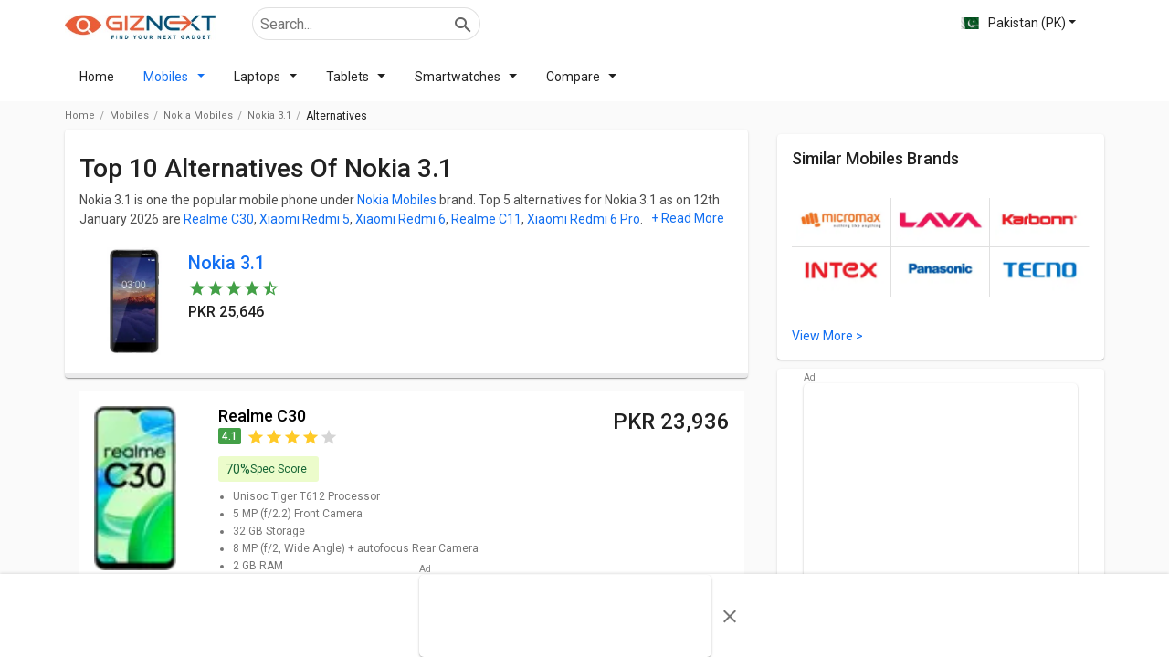

--- FILE ---
content_type: text/html; charset=utf-8
request_url: https://www.google.com/recaptcha/api2/aframe
body_size: 266
content:
<!DOCTYPE HTML><html><head><meta http-equiv="content-type" content="text/html; charset=UTF-8"></head><body><script nonce="sALurTSRwEIZfktKcY8nWw">/** Anti-fraud and anti-abuse applications only. See google.com/recaptcha */ try{var clients={'sodar':'https://pagead2.googlesyndication.com/pagead/sodar?'};window.addEventListener("message",function(a){try{if(a.source===window.parent){var b=JSON.parse(a.data);var c=clients[b['id']];if(c){var d=document.createElement('img');d.src=c+b['params']+'&rc='+(localStorage.getItem("rc::a")?sessionStorage.getItem("rc::b"):"");window.document.body.appendChild(d);sessionStorage.setItem("rc::e",parseInt(sessionStorage.getItem("rc::e")||0)+1);localStorage.setItem("rc::h",'1768427544872');}}}catch(b){}});window.parent.postMessage("_grecaptcha_ready", "*");}catch(b){}</script></body></html>

--- FILE ---
content_type: application/javascript
request_url: https://www.giznext.com/_next/static/chunks/9736-e796ab2620529451d308.js
body_size: 20111
content:
(self.webpackChunk_N_E=self.webpackChunk_N_E||[]).push([[9736,2742,2580,6202],{22742:function(e,t,r){"use strict";r.r(t),r.d(t,{config:function(){return j}});var s=r(70885),i=r(15671),a=r(43144),o=r(97326),n=r(79340),l=r(6215),p=r(61120),c=r(4942),d=r(83274),u=r(74793),h=r(47470),m=r(5542),g=r(69135),f=r(9008),b=r(4298),y=r(67294),x=r(85893);function _(e){var t=function(){if("undefined"===typeof Reflect||!Reflect.construct)return!1;if(Reflect.construct.sham)return!1;if("function"===typeof Proxy)return!0;try{return Boolean.prototype.valueOf.call(Reflect.construct(Boolean,[],(function(){}))),!0}catch(e){return!1}}();return function(){var r,s=(0,p.Z)(e);if(t){var i=(0,p.Z)(this).constructor;r=Reflect.construct(s,arguments,i)}else r=s.apply(this,arguments);return(0,l.Z)(this,r)}}var j={amp:"hybrid"},v=function(e){var t=e.children,r=e.ampOnly,s=(0,g.useAmp)();return r?s?t:null:s?null:t},S=function(e){(0,n.Z)(r,e);var t=_(r);function r(e){var s;return(0,i.Z)(this,r),s=t.call(this,e),(0,c.Z)((0,o.Z)(s),"homepage",(function(){return s.props.isMobile?s.state.indexPage.map((function(e){return(0,x.jsx)("link",{rel:"preload",as:"image",href:e._embedded["wp:featuredmedia"]&&e._embedded["wp:featuredmedia"].length>0?e._embedded["wp:featuredmedia"][0].source_url&&e._embedded["wp:featuredmedia"][0].source_url.replace("https://www.giznext.com/","https://newsimg.giznext.com/mobile/production/")+"?width=328":""})})):s.state.indexPage.map((function(e){return(0,x.jsx)("link",{rel:"preload",as:"image",href:e._embedded["wp:featuredmedia"]&&e._embedded["wp:featuredmedia"].length>0?e._embedded["wp:featuredmedia"][0].source_url&&e._embedded["wp:featuredmedia"][0].source_url.replace("https://www.giznext.com/","https://newsimg.giznext.com/mobile/production/")+"?width=716":""})}))})),s.state={SEOData:{},indexPage:[]},s}return(0,a.Z)(r,[{key:"componentDidMount",value:function(){this.setState({indexPage:this.props.brandNews||[]})}},{key:"render",value:function(){this.context;var e,t,r=(0,s.Z)(this.context,2),i=r[0],a=(r[1],"");if(this.props.seo&&"undefined"!=typeof this.props.seo.gtmTagJSON&&""!=this.props.seo.gtmTagJSON){var o=this.props.seo.gtmTagJSON;a="\n                window.googletag = window.googletag || {\n                    cmd: []\n                };\n                googletag.cmd.push(function() {\n                    googletag.pubads().enableSingleRequest();\n                    googletag.pubads().collapseEmptyDivs();\n                    var gtmTag = JSON.parse('".concat(o,"');\n                    for (var key in gtmTag) {\n                        if (!gtmTag.hasOwnProperty(key)) continue;\n                        var val = gtmTag[key];\n                        googletag.pubads().setTargeting(key, val);\n                    }\n                    googletag.enableServices();\n                });\n            ")}var n=!!this.props.isChipSet&&this.props.isChipSet;return(0,x.jsxs)(x.Fragment,{children:[(0,x.jsx)(v,{children:(0,x.jsx)(b.default,{strategy:"lazyOnload",dangerouslySetInnerHTML:{__html:a}})}),(0,x.jsxs)(f.default,{children:[(0,x.jsx)("title",{children:this.props.seo&&Object.entries(this.props.seo).length>0&&this.props.seo.title?this.props.seo.title:this.props.DefaultTitle}),this.props.brandDetails&&this.props.brandDetails.result&&(0,x.jsx)("link",{rel:"preload",as:"image",href:m.Z.IMAGE_URL+this.props.brandDetails.result.image+"?width="+this.props.width,fetchpriority:"high"}),this.homepage(),this.props.NoSEOUrl&&0==this.props.NoSEOUrl.status?(0,x.jsx)("meta",{name:"robots",content:"noindex, nofollow"}):"",null!==(e=this.props)&&void 0!==e&&null!==(t=e.NoSEOUrl)&&void 0!==t&&t.status&&Object.entries(this.props.NoSEOUrl).length>0?(0,x.jsx)("link",{rel:"canonical",href:(0,u.cF)(i)+"/"+(!0===n?h.L.COMPARE_URL_TYPE.chipset[this.props.type]:h.L.COMPARE_SECTION_TYPE[this.props.type])+"/"+this.props.NoSEOUrl.url}):this.props.currentURL?this.props.message?(0,x.jsx)("link",{rel:"canonical",href:this.props.currentURL.replace("latest-","")}):(0,x.jsx)("link",{rel:"canonical",href:(0,u.iO)(this.props.currentURL)}):"",(0,x.jsx)("meta",{name:"description",content:this.props.seo&&Object.entries(this.props.seo).length>0&&this.props.seo.meta_desc?this.props.seo.meta_desc:""}),(0,x.jsx)("meta",{name:"title",content:this.props.seo&&Object.entries(this.props.seo).length>0&&this.props.seo.title?this.props.seo.title:this.props.DefaultTitle}),(0,x.jsx)("meta",{property:"og:title",content:this.props.seo&&Object.entries(this.props.seo).length>0&&this.props.seo.title?this.props.seo.page_title:this.props.DefaultTitle}),(0,x.jsx)("meta",{property:"twitter:title",content:this.props.seo&&Object.entries(this.props.seo).length>0&&this.props.seo.title?this.props.seo.title:this.props.DefaultTitle}),(0,x.jsx)("meta",{property:"og:description",content:this.props.seo&&Object.entries(this.props.seo).length>0&&this.props.seo.meta_desc?this.props.seo.meta_desc:""}),(0,x.jsx)("meta",{property:"twitter:description",content:this.props.seo&&Object.entries(this.props.seo).length>0&&this.props.seo.meta_desc?this.props.seo.meta_desc:""}),(0,x.jsx)("meta",{property:"og:image",content:this.props.seo&&this.props.seo.page_img&&Object.entries(this.props.seo).length>0&&this.props.seo.page_img?this.props.seo.page_img:""}),(0,x.jsx)("meta",{property:"twitter:image",content:this.props.seo&&this.props.seo.page_img&&Object.entries(this.props.seo).length>0&&this.props.seo.page_img?this.props.seo.page_img:""}),this.props.siteSchema&&this.props.siteSchema[0]&&(0,x.jsx)("script",{type:"application/ld+json",dangerouslySetInnerHTML:{__html:JSON.stringify(this.props.siteSchema[0].data)}}),0==this.props.checkExists?(0,x.jsx)("meta",{name:"robots",content:"noindex, follow"}):""]})]})}}]),r}(y.Component);(0,c.Z)(S,"contextType",d._),t.default=S},22164:function(e,t,r){"use strict";r.d(t,{Z:function(){return Fe}});var s=r(42982),i=r(15861),a=r(70885),o=r(15671),n=r(43144),l=r(97326),p=r(79340),c=r(6215),d=r(61120),u=r(4942),h=r(65988),m=r(87757),g=r.n(m),f=r(35702),b=r(98263),y=r(42371),x=r(90616),_=r(22742),j=r(73777),v=r(56e3),S=r(66893),w=r(80601),P=r(15879),k=r(64237),C=r(67294),F=r(21865),O=r.n(F),N=r(85893);var T=function(e){var t=(0,C.useState)(!1);t[0],t[1],(0,C.useEffect)((function(){r()}),[e.FilterSel]);var r=function(){var t=document.getElementsByClassName("E"+e.name);for(var r in t)t[r].classList&&(t[r].checked=!1);e.FilterSel&&e.FilterSel[e.name]&&e.FilterSel[e.name].split(",").map((function(e){document.getElementById(e)?document.getElementById(e).checked=!0:document.getElementByValue}))};return(0,N.jsx)(N.Fragment,{children:(0,N.jsxs)("label",{for:e.value.toString().toLowerCase(),class:O().inputCheckbox,children:[(0,N.jsx)("input",{id:e.value.toString().toLowerCase(),label:e.text,name:e.name,class:e.name?"E"+e.name:"",onChange:e.getFiltersData,type:e.type,value:e.value,filterkey:e.name}),e.text,(0,N.jsx)("span",{class:"utm_control__indicator"})]})})},L=r(41230),A=r.n(L);var I=function(e){var t={defActive:"true"==e.active?"active":"",defHeight:"true"==e.active?"inherit":"0px",defOverflow:"true"==e.active?"inherit":"hidden"},r=t.defActive,s=t.defHeight,i=t.defOverflow,a=(0,C.useState)(r),o=(a[0],a[1]),n=(0,C.useState)(s),l=(n[0],n[1],(0,C.useState)(i)),p=(l[0],l[1],(0,C.useState)(!1)),c=(p[0],p[1]);(0,C.useEffect)((function(){return c(e.clearAll)})),(0,C.useEffect)((function(){e.FilterSelObj&&e.FilterSelObj.hasOwnProperty(e.filter.name)&&o("active")}),[e.FilterSelObj]);var d=function(t){e.getFiltersData(t.target.getAttribute("filterkey"),t.target.value,t.target.checked,t.target.getAttribute("id"),t.target.getAttribute("label"))};return(0,N.jsx)(N.Fragment,{children:(0,N.jsx)("div",{className:"panel-body panel-margin ".concat(A().filterMargin),children:(0,N.jsx)("ul",{children:e.filter.sub.map((function(t,r){return(0,N.jsx)("li",{children:(0,N.jsx)(T,{type:e.filter.type,name:e.filter.name,text:t.name,value:t.value,getFiltersData:d,id:"".concat(e.filter.header+r),handleCtrl:e.handleCtrl,clearAll:e.clearAll,FilterSel:e.FilterSelObj})})}))})})})},Z=r(71468),E=r.n(Z),D=r(74793);function M(e){var t=function(){if("undefined"===typeof Reflect||!Reflect.construct)return!1;if(Reflect.construct.sham)return!1;if("function"===typeof Proxy)return!0;try{return Boolean.prototype.valueOf.call(Reflect.construct(Boolean,[],(function(){}))),!0}catch(e){return!1}}();return function(){var r,s=(0,d.Z)(e);if(t){var i=(0,d.Z)(this).constructor;r=Reflect.construct(s,arguments,i)}else r=s.apply(this,arguments);return(0,c.Z)(this,r)}}var U=function(e){(0,p.Z)(r,e);var t=M(r);function r(){var e;(0,o.Z)(this,r);for(var s=arguments.length,i=new Array(s),a=0;a<s;a++)i[a]=arguments[a];return e=t.call.apply(t,[this].concat(i)),(0,u.Z)((0,l.Z)(e),"state",{heightt:""}),(0,u.Z)((0,l.Z)(e),"GetCheckedCount",(function(t){return e.props.FilterSelObj&&e.props.FilterSelObj[t]?e.props.FilterSelObj[t].split(",").length:0})),e}return(0,n.Z)(r,[{key:"componentDidMount",value:function(){this.setState({heightt:window.innerHeight-104+"px"})}},{key:"render",value:function(){var e=this;return this.state.heightt=this.state.heightt,(0,N.jsx)("div",{className:E().tabBar,children:(0,N.jsx)("ul",{className:"".concat(E().nav," ").concat(E()["nav-tabs"]),children:this.props.tabs.map((function(t,r){var s=e.GetCheckedCount(t.name),i=t.header===e.props.selected?e.props.fliterSection?"".concat(E().active," ").concat(E().filterActive):E().active:"";return e.props.isSet?(0,N.jsx)("li",{className:i,children:(0,N.jsxs)("a",{href:(0,D.cF)()+"/".concat(e.props.type[r]),children:[" ",t.header]})},t.header):(0,N.jsxs)("li",{className:i,onClick:function(){return e.props.setSelected(t.header)},children:[t.header,s?(0,N.jsx)("span",{className:"filterCount",children:s}):""]},t.header)}))})})}}]),r}(C.Component),q=r(474),R=r(5152),B=r(92291),G=r(47470),V=r(48369),Y=r(83274),z=function(e){var t="",r="0px",s="hidden",i=(0,C.useState)(t),a=(i[0],i[1]),o=(0,C.useState)(r),n=(o[0],o[1],(0,C.useState)(s)),l=(n[0],n[1],(0,C.useState)([])),p=l[0],c=l[1];(0,C.useEffect)((function(){c(e.brandData)}),[e.brandData]),(0,C.useEffect)((function(){e.FilterSelObj&&e.FilterSelObj.hasOwnProperty(e.filter.name)&&a("active")}),[e.FilterSelObj]);var d=function(t){e.getFiltersData(t.target.getAttribute("filterkey"),t.target.value,t.target.checked,t.target.getAttribute("id"),t.target.getAttribute("label"))};return(0,N.jsx)(N.Fragment,{children:(0,N.jsxs)("div",{className:"panel-body panel-margin ".concat(A().filterMargin),children:[e.filter.input?(0,N.jsx)("input",{type:"text",className:"form-control ".concat(A().textFields),placeholder:"Top Brands",onChange:function(t){var r=t.target.value;if(r.length>0&&p.length>0){var s=p.filter((function(e){return e.provider_name.toLowerCase().includes(r.toLowerCase())}));c(s)}else c(e.brandData)}}):"",(0,N.jsxs)("ul",{children:[p&&p.map((function(t,r){return e.FilterSelObj&&e.FilterSelObj.brand_id&&e.FilterSelObj.brand_id.split(",").map((function(r,s){if(r==t.id)return(0,N.jsx)("li",{children:(0,N.jsx)(T,{type:e.filter.type,name:e.filter.name,text:t.provider_name,value:t.id,FilterSel:e.FilterSelObj,getFiltersData:d,id:t.slug,handleCtrl:e.handleCtrl,clearAll:e.clearAll})})}))})),e.FilterSelObj&&e.FilterSelObj.brand_id?function(){var t=e.brandData,r=e.FilterSelObj.brand_id&&e.FilterSelObj.brand_id.split(",");return(t=t.filter((function(e){return!r.includes(e.id.toString())}))).map((function(t,r){return(0,N.jsx)("li",{children:(0,N.jsx)(T,{type:e.filter.type,name:e.filter.name,text:t.provider_name,value:t.id,FilterSel:e.FilterSelObj,getFiltersData:d,id:t.slug,handleCtrl:e.handleCtrl,clearAll:e.clearAll})})}))}():p&&p.map((function(t,r){return(0,N.jsx)("li",{children:(0,N.jsx)(T,{type:e.filter.type,name:e.filter.name,text:t.provider_name,value:t.id,FilterSel:e.FilterSelObj,getFiltersData:d,id:t.slug,handleCtrl:e.handleCtrl,clearAll:e.clearAll})})}))]})]})})},H=r(98137),W=r(28593),J=r(5542),K=r(90268),Q=r(18558),X=r(69135),$=r(25675),ee=r(26229),te=r(36555),re=r(6355),se=r.n(re),ie=r(59602),ae=r.n(ie);function oe(e){var t=function(){if("undefined"===typeof Reflect||!Reflect.construct)return!1;if(Reflect.construct.sham)return!1;if("function"===typeof Proxy)return!0;try{return Boolean.prototype.valueOf.call(Reflect.construct(Boolean,[],(function(){}))),!0}catch(e){return!1}}();return function(){var r,s=(0,d.Z)(e);if(t){var i=(0,d.Z)(this).constructor;r=Reflect.construct(s,arguments,i)}else r=s.apply(this,arguments);return(0,c.Z)(this,r)}}var ne=(0,R.default)((function(){return Promise.all([r.e(4492),r.e(2258)]).then(r.bind(r,87599))}),{ssr:!1,loadableGenerated:{webpack:function(){return[87599]},modules:["../elements/filter/filterCard.js -> elements/details/NotifyPop"]}}),le=(0,R.default)((function(){return r.e(5558).then(r.bind(r,55558))}),{ssr:!1,loadableGenerated:{webpack:function(){return[55558]},modules:["../elements/filter/filterCard.js -> elements/Modal"]}}),pe=function(e){var t=e.children,r=e.ampOnly,s=(0,X.useAmp)();return r?s?t:null:s?null:t},ce=function(e){(0,p.Z)(r,e);var t=oe(r);function r(e){var s;return(0,o.Z)(this,r),s=t.call(this,e),(0,u.Z)((0,l.Z)(s),"categoryHeading",(function(){return"between-price"==s.props.pageType?"Between Price Page":s.props.SeoPage?"SEO Feature Page":"upcoming-home"==s.props.section?"Upcoming Home":"brand_feature"==s.props.pageType?"SEO feature brand Page":"feature_page"==s.props.pageType?"SEO feature Page":"feature_price"==s.props.pageType?"SEO feature price Page":"Filter Page"})),(0,u.Z)((0,l.Z)(s),"imageJsUrl",(function(e,t,r){var i=(0,a.Z)(s.context,2),o=i[0],n=(i[1],"".concat((0,D.cF)(o),"/").concat("chipset_brand_list"===s.props.section?s.props.type:t,"/")+e.slug+"".concat("chipset_brand_list"===s.props.section?"-chipset-gnt":"-gnt"));return(0,D.xc)(n,!1)})),(0,u.Z)((0,l.Z)(s),"shopingWeb",(function(e,t){(0,f.r)({category:s.categoryHeading(),action:"Click Affiliate CTA",label:(0,D.Xe)(e,t)});var r=e.affilliate_tag[0],i=1==r.affilliate_id?"".concat(r.affilliate_url+r.affilliate_product_code,"?tag=").concat(r.affilliate_tag):"".concat(r.affilliate_url+r.slug+"/p/"+r.affilliate_product_code,"?affid=").concat(r.affilliate_tag);window.open(i,"_blank")})),(0,u.Z)((0,l.Z)(s),"openNotyFyPop",(function(e){var t=(0,a.Z)(s.context,2),r=t[0];t[1];if(s.state.user_id)alert("Thank you. Your interest has been recorded, we will notify you when this model is launched in "+(0,D.pD)(!1,r)+"."),(0,D.wM)(V.Z.PRICE_DROP_ALERT_SAVE_API,{model_id:e,mobile:s.state.Mobile,user_id:s.state.user_id}).then((function(t){var r=s.state.NotifyClick;r[e]=!0,s.setState({NotifyClick:r})})),(0,D.d8)("userModelIDS",s.state.ItemId+","+e);else{s.setState({NotifyModelId:e}),s.setState({openPops:!0});var i=s.state.NotifyClick;s.state.NotifyClick[e]=!1,s.setState({NotifyClick:i}),(0,f.r)({category:s.categoryHeading(),action:"Click",label:"Notify Me CTA"}),s.setState({openPops:!0})}})),(0,u.Z)((0,l.Z)(s),"getAffURL",(function(e,t,r,i,a){var o,n,l;return"notifyTab"===r&&(s.props.isUpcoming||null!==(o=s.props)&&void 0!==o&&null!==(n=o.query)&&void 0!==n&&null!==(l=n.slug)&&void 0!==l&&l[0])?"".concat(a?(0,D.cF)()+"/"+G.L.SECTION_TYPE[s.props.queryParam.type_id]+(s.props.isUpcoming?"upcoming-mobiles":"/".concat(s.props.query.slug[0])):(0,D.cF)()+"/"+(s.props.isUpcoming?"":G.L.SECTION_TYPE[s.props.queryParam.type_id])+(s.props.isUpcoming?"upcoming-mobiles":"/".concat(s.props.query.slug[0]))+"?openNotifypops=1&model_id="+i.id):e&&1==e.affilliate_id?"".concat(e.affilliate_url+e.affilliate_product_code,"?tag=").concat(e.affilliate_tag):"".concat(e&&e.affilliate_url?e.affilliate_url+e.slug+"/p/"+e.affilliate_product_code:"","?affid=").concat(e&&e.affilliate_tag)})),(0,u.Z)((0,l.Z)(s),"OpenCompareWidget",(function(e,t){var r=s.state.CrossTick,i=s.state.arrayCompare;0!=i.indexOf("compare")&&(0,f.r)({category:"Add Compare",action:"Click ",label:"+ Compare"}),i.push("compare");var a=s.state.compareTick;if(a.push(e.model_id),s.setState({compareTick:a}),s.state.S_CompareCnt<3)if("chipset_brand_list"===s.props.section&&s.state.S_CompareCnt>1)alert("Only 2 compare Allowed");else{r[t];var o=s.state.compareDatArr;0===o.length?r[t]=!0:o.map((function(i){e.model_id===i.id?(alert("Same model not allowed"),r[t]=!1,s.setState({CrossTick:r}),s.setState({compareDatArr:s.state.compareDatArr}),s.setState({S_CompareCnt:s.state.compareDatArr.length})):(r[t]=!0,s.setState({CrossTick:r}))})),!0===r[t]&&(o.push(e),s.setState({CrossTick:r}),s.setState({compareDatArr:o}),s.setState({S_CompareCnt:o.length})),s.setState({ComparePopupWidgets:!0})}else alert("Only 3 compare Allowed"),r[t]=!1,s.setState({CrossTick:r})})),(0,u.Z)((0,l.Z)(s),"SetVariantCompareCnt",(function(e,t){var r=s.state.CrossTick;r[t]=!1,s.setState({CrossTick:r}),s.setState({id:t}),s.setState({S_CompareCnt:e.length}),s.setState({compareDatArr:e})})),(0,u.Z)((0,l.Z)(s),"ConvertTickIntopPlus",(function(e,t){var r=s.state.CrossTick;r[t]=!1,s.setState({CrossTick:r});var i=s.state.compareDatArr,a=s.state.S_CompareCnt-1;s.setState({S_CompareCnt:a}),i=(0,D.$Q)(i,"model_id",e.model_id),s.setState({S_CompareCnt:i.length}),s.setState({compareDatArr:i}),0==s.state.S_CompareCnt&&s.setState({ComparePopupWidgets:!1})})),(0,u.Z)((0,l.Z)(s),"discountPrice",(function(e,t){if(""==e.mrp_price||null==e.mrp_price)return parseInt((""+e.min_price).replace(/\,/g,""))>0?(0,N.jsx)("div",{className:"".concat(se().price," ").concat(ae().price," "),children:(0,D.kB)(t.locale,e.min_price)}):"";var r=e.min_price,s=e.mrp_price;return(0,N.jsx)(Q.o,{price:r,mrpPrice:s,sign:"\u20b9",item:e,Template:"ListingPage"})})),(0,u.Z)((0,l.Z)(s),"openPop",(function(){(0,f.r)({category:"reviews",action:"click",label:"write a review"}),s.setState({openPops:!s.state.openPops})})),(0,u.Z)((0,l.Z)(s),"ratingModule",(function(e,t){return t?(0,N.jsxs)("div",{className:"ratingStarAmp",children:[(0,N.jsx)("span",{className:"ratingred",children:e.overall_rating&&Math.round(10*e.overall_rating)/10||3.5}),(0,N.jsxs)("div",{children:[(0,N.jsx)(te.Z,{value:e.overall_rating||3.5})," "]})]}):(0,N.jsxs)("div",{className:"".concat(se().ratingStar," ").concat(ae().rates),children:[(0,N.jsx)("span",{className:se().ratingred,children:e.overall_rating&&Math.round(10*e.overall_rating)/10||3.5}),(0,N.jsx)("div",{children:(0,N.jsx)(te.Z,{value:e.overall_rating||3.5})})]})})),(0,u.Z)((0,l.Z)(s),"compareButtonUnderImage",(function(e,t){var r=(0,a.Z)(s.context,2),i=r[0];r[1];return!t||"mobile-chipsets"!==s.props.type&&"laptop-chipsets"!==s.props.type&&s.props.type!=G.L.SECTION_TYPE[s.props.queryParam.type_id]?"mobile-chipsets"===s.props.type||"laptop-chipsets"===s.props.type||s.props.type==G.L.SECTION_TYPE[s.props.queryParam.type_id]?s.state.CrossTick[e.id]?(0,N.jsx)("a",{onClick:function(){return s.ConvertTickIntopPlus(e,e.id)},value:e.id,children:(0,N.jsx)("span",{className:"".concat(se().compareLinkText," compareLinkText"),children:" \u2713 Compare"})}):(0,N.jsx)("a",{onClick:function(){return s.OpenCompareWidget(e,e.id)},value:e.id,children:(0,N.jsx)("span",{className:"".concat(se().compareLinkText," compareLinkText"),children:"+ Compare"})}):void 0:(0,N.jsx)("a",{href:"".concat((0,D.cF)(i),"/").concat(G.L.COMPARE_SECTION_TYPE[s.props.queryParam.type_id],"/").concat(e.slug),className:"textcompare",children:(0,N.jsx)("span",{class:"compareLinkText",children:"+ Compare"})})})),(0,u.Z)((0,l.Z)(s),"getPoweredByAmdElement",(function(e){return e.cpu_model&&(e.cpu_model.toLowerCase().includes("amd")||e.cpu_model.toLowerCase().includes("ryzen")||e.cpu_model.toLowerCase().includes("radeon"))&&(0,N.jsx)("div",{className:"poweredbyamd",children:(0,N.jsx)(ee.Z,{children:(0,N.jsx)("img",{src:"/images/amd/amd-powered.jpg",alt:"powered by amd ",width:50,height:25})})})})),(0,u.Z)((0,l.Z)(s),"getUpcomingAndRumoredFlag",(function(e,t){if(3==e.status&&!s.props.isUpcoming){var r=1==e.is_rumour?"Rumoured":"Upcoming",i=t?"tag-upcoming-filter":ae().tagsupcoming;return 1==e.is_rumour&&(i+=" ".concat(t?"tag-upcoming-filter-rumoured":ae().tagsupcoming)),(0,N.jsx)("span",{className:i,children:r})}})),(0,u.Z)((0,l.Z)(s),"interLinkingAdsSlot",(function(e){return 1==e?(s.props.pageType,(0,N.jsx)(N.Fragment,{children:s.props.BrandPageUrl&&s.props.BrandPageUrl.length>0&&(0,N.jsx)(K.Z,{BrandPageUrl:s.props.BrandPageUrl,BrandName:s.props.queryParam&&s.props.queryParam.text?s.props.queryParam.text:"",type:s.props.type,featureType:"byBrand"})})):3==e?(0,N.jsx)(N.Fragment,{children:s.props.BrandPricePageUrl&&s.props.BrandPricePageUrl.length>0&&(0,N.jsx)(K.Z,{brandFeatureUrl:s.props.BrandPricePageUrl,type:s.props.type,BrandName:s.props.queryParam&&s.props.queryParam.text?s.props.queryParam.text:"",featureType:"byBrandfeature"})}):5==e?(0,N.jsx)(N.Fragment,{children:s.props.PricePageUrl&&s.props.PricePageUrl.length>0&&(0,N.jsx)(K.Z,{className:"byPriceUrl",PricePageUrl:s.props.PricePageUrl,BrandName:s.props.queryParam&&s.props.queryParam.text?s.props.queryParam.text:"",type:s.props.type,featureType:"byPrice",queryParam:s.props.queryParam})}):void 0})),(0,u.Z)((0,l.Z)(s),"imgNonAmp",(function(e){var t=e.image_width&&e.image_height?e.image_width/2:G.L.MODEL_DETAIL_IMAGE_DIMESNSION_LISTING[s.props.type].width,r=e.image_width&&e.image_height?e.image_height/2:G.L.MODEL_DETAIL_IMAGE_DIMESNSION_LISTING[s.props.type].height;return(0,N.jsx)($.default,{loader:D.ae,src:J.Z.IMAGE_URL+e.image+"?width=".concat(s.props.width),alt:e.model_name,width:t,height:r,onError:function(e){return(0,D.Ce)(e,s.props.type)}})})),(0,u.Z)((0,l.Z)(s),"srcSection",(function(e){return e.image&&e.image.trim()?J.Z.IMAGE_URL+e.image+"?width=".concat(s.props.width):G.L.SECTION_DEFAULT_IMAGE[s.props.type]})),(0,u.Z)((0,l.Z)(s),"listingCard",(function(e,t,r,i,a,o){return(0,N.jsxs)(N.Fragment,{children:[s.interLinkingAdsSlot(e),(0,N.jsx)(pe,{children:(0,N.jsxs)("li",{className:s.state.ListingData?"".concat(ae().listli," ").concat(ae().filtercards," ").concat(se()[dynamicClass]," ").concat(r?ae().outstock:""):"".concat(ae().listli," ").concat(ae().filtercards,"  ").concat(r?ae().outstock:""),children:[(0,N.jsxs)("div",{className:"".concat(ae().imgbx),children:[(0,N.jsx)("div",{onClick:function(){return s.imageJsUrl(t,G.L.SECTION_TYPE[s.props.queryParam.type_id],t.images?t.images:"")},children:(0,N.jsx)(ee.Z,{children:s.imgNonAmp(t)})}),s.compareButtonUnderImage(t)]}),(0,N.jsxs)("div",{className:ae().rightside,children:[(0,N.jsxs)("div",{className:ae().listname,children:[s.props.localeparms&&1===t.is_sponser&&(0,N.jsx)("div",{className:ae().sponsored,children:"Sponsored"}),(0,N.jsx)("a",{className:"".concat(ae().listlicard_name),href:(0,D.cF)(a)+"/".concat(s.props.typeSlug?s.props.typeSlug:s.props.type,"/")+t.slug+"-gnt",title:t.model_name,id:t.id,children:(0,N.jsx)("h3",{className:ae().listlicard_name_h3,children:t.model_name})}),3==t.status?(0,N.jsxs)("div",{className:"".concat(se().expectedLaunchDate," ").concat(ae().expected," ").concat(ae().exdate),children:["Expected Launch Date:","  ",(0,D.v$)(t.launched_date)]}):"",s.ratingModule(t,!1)]}),(0,N.jsx)("div",{className:"".concat(ae().pricecardbox),children:s.discountPrice(t,a)}),(0,N.jsxs)("div",{className:ae().specsorewrap,children:[" ",(0,N.jsx)(H.Z,{data:t,listingview:!0})]}),(0,N.jsxs)("ul",{className:ae().listlicard_spec,children:[s.specsBullatListing(t),(0,N.jsx)("li",{className:ae().listlicard_speclink,children:(0,N.jsx)("a",{onClick:function(){(0,f.r)({category:"".concat(s.props.pageType?(0,D.Z5)(s.props.pageType.replace("_"," ")):"filter Page"),action:"Click",label:" See all specifications"})},href:(0,D.cF)(a)+"/".concat(s.props.typeSlug?s.props.typeSlug:s.props.type,"/")+t.slug+"-gnt#Specifications",children:"See all Specifications >"})})]}),a.locale==a.defaultLocale&&(0,N.jsx)("div",{className:se().buyNow,children:t.affilliate_tag&&t.affilliate_tag.length>0?(0,N.jsxs)("div",{className:"".concat(se().ltsview," ").concat(se().filterview," ").concat(ae().buynows),children:[(0,N.jsx)("div",{className:se().ltimg,children:(0,N.jsx)("img",{src:"/images/amazon-img.png?width=65",width:"65",height:"21",alt:"Amazon"})}),(0,N.jsx)("div",{className:se().ltbtn,children:(0,N.jsx)("span",{className:"btn btn-primary btn-sm affiliateButton",onClick:function(){return s.shopingWeb(t,"Amazon")},children:"GO to Store"})})]}):3==t.status?(0,N.jsx)("div",{className:se().ltbtn,children:a.locale==a.defaultLocale&&(0,N.jsx)("span",{className:"btn btn-primary btn-sm",onClick:function(){return s.openNotyFyPop(t.id)},disabled:!0===(s.state.ItemId.includes(parseInt(t.id))||!0===s.state.NotifyClick[t.id]),children:!0===(s.state.ItemId.includes(parseInt(t.id))||!0===s.state.NotifyClick[t.id])?"Already Notified":"Notify Me When Launched"})}):""})]}),r?(0,N.jsx)("span",{className:ae().stockend,children:"Out of Stock"}):"",s.getPoweredByAmdElement(t),s.getUpcomingAndRumoredFlag(t)]},e)}),(0,N.jsx)(pe,{ampOnly:!0,children:(0,N.jsxs)("li",{className:"col-xs-12 col-sm-12 col-md-12 activeList filterlist-items ".concat(r?"soldOut":""),children:[r?(0,N.jsx)("span",{className:"outofStockBtn",children:"Out of Stock"}):"",(0,N.jsxs)("div",{className:"filterlist-smallCard",children:[(0,N.jsxs)("div",{children:[(0,N.jsx)("span",{role:"button",tabIndex:0,className:"jsLinkUrls",on:'tap:AMP.navigateTo(url="'.concat(o,'")'),children:(0,N.jsx)("div",{className:"filterlist-imgBox",children:(0,N.jsx)("amp-img",{class:"",src:s.srcSection(t),width:s.props.width,height:s.props.height,alt:t.model_name})})}),s.compareButtonUnderImage(t,!0)]}),s.getUpcomingAndRumoredFlag(t,!0),(0,N.jsxs)("div",{className:"fiter-holder",children:[(0,N.jsx)("h3",{className:"itemname",children:(0,N.jsx)("a",{className:"singleLine",href:(0,D.cF)(a)+"/".concat(s.props.type,"/")+t.slug+"-gnt",title:t.model_name,id:t.id,children:t.model_name})}),s.ratingModule(t,!0),(0,N.jsxs)("div",{className:"holderColumn",children:[(0,N.jsx)("div",{className:"holderColumnLeft",children:parseInt((""+t.min_price).replace(/\,/g,""))>0?(0,N.jsx)("div",{className:"price",children:(0,D.kB)(a.locale,t.min_price)}):""}),(0,N.jsx)("div",{className:"holderColumnRight",children:a.locale==a.defaultLocale&&(0,N.jsxs)("div",{className:"buyNow",children:[t.affilliate_tag&&t.affilliate_tag.length>0?(0,N.jsx)(N.Fragment,{children:(0,N.jsxs)("div",{className:"ltsview",children:[(0,N.jsx)("div",{className:"ltimg",children:(0,N.jsx)("amp-img",{class:"",src:"/images/amazon-img.png?width=100",alt:"amazon",width:"80",height:"26"})}),(0,N.jsx)("div",{className:"ltbtn",children:(0,N.jsx)("button",{className:"btn btn-primary btn-sm affiliateButton",on:'tap:AMP.navigateTo(url="'.concat(s.getAffURL(t.affilliate_tag[0],"Amazon"),'", target="_blank")'),role:"button",tabindex:69,children:"GO to Store"})})]})}):"",a.locale==a.defaultLocale&&3===t.status?(0,N.jsx)("div",{className:"ltbtn",children:(0,N.jsx)("button",{className:"btn btn-primary btn-sm affiliateButto",on:'tap:AMP.navigateTo(url="'.concat(s.getAffURL("",t.slug,"notifyTab",t),'")'),disabled:!0===(s.state.ItemId.includes(parseInt(t.id))||!0===s.state.NotifyClick[t.id])||s.state.disabled,role:"button",tabindex:91,children:!0===(s.state.ItemId.includes(parseInt(t.id))||!0===s.state.NotifyClick[t.id])?"Already Notified":"Notify Me When Launched"})}):""]})})]})]})]}),(0,N.jsxs)("div",{class:"row specList",children:[(0,N.jsx)("ul",{class:"filterspecList clearBoth",children:s.specsIconListing(t)}),(0,N.jsx)("div",{className:"listingCardFooter",children:(0,N.jsx)("a",{onClick:function(){(0,f.r)({category:"".concat(s.props.pageType?(0,D.Z5)(s.props.pageType.replace("_"," ")):"filter Page"),action:"Click",label:" See all specifications"})},href:(0,D.cF)(a)+"/".concat(s.props.typeSlug?s.props.typeSlug:s.props.type,"/")+t.slug+"-gnt#Specifications",children:"See all Specifications >"})})]}),(0,N.jsx)(H.Z,{data:t})]},e)})]})})),(0,u.Z)((0,l.Z)(s),"brands",(function(){var e=(0,a.Z)(s.context,2),t=e[0],r=(e[1],t.locale==t.defaultLocale);return s.props.modelArrToShow.map((function(e,i){var a=r&&1==e.status&&1==e.has_affiliate&&0==e.in_stock,o="".concat((0,D.cF)(t),"/").concat(s.props.type,"/")+e.slug+"".concat("chipset_brand_list"===s.props.section?"-chipset-gnt":"-gnt");return s.listingCard(i,e,a,r,t,o)}))})),(0,u.Z)((0,l.Z)(s),"PopUpHeading",(function(e,t){"closeModal"===e?s.setState({closeModal:!1}):s.setState({user_id:e})})),(0,u.Z)((0,l.Z)(s),"specsIconListing",(function(e){var t=s.props.type,r=G.L.SECTION_SPECS_TYPE_VARIABLE_FILTER[t]?G.L.SECTION_SPECS_TYPE_VARIABLE_FILTER[t]:[];return e.specs=e.specs&&Array.isArray(e.specs)?e.specs:[],0===e.specs.length&&r.forEach((function(t){var r={specs_label_key:t.label_key};e[t.label_key_syn]?(r.specs_value=e[t.label_key_syn],e.specs.push(r)):e[t.label_key]&&(r.specs_value=e[t.label_key],e.specs.push(r))})),e.specs.map((function(e){return r.map((function(t){if((e.specs_label_key===t.label_key||e.specs_label_key===t.label_key_syn)&&"object"!=typeof e.specs_value)return(0,N.jsxs)(N.Fragment,{children:[(0,N.jsx)("li",{className:"col-xs-1 col-sm-1 col-md-1 col-lg-1 yyyyy text-light",title:t.heading,children:(0,N.jsx)("i",{className:"ic-".concat(t.class)})}),(0,N.jsx)("li",{className:"col-xs-5 col-sm-5 col-md-5 col-lg-5",children:"String"===t.format&&"String"===typeof e.specs_value?e.specs_value.replace(/ *\([^)]*\) */g," "):e.specs_value})]})}))}))})),(0,u.Z)((0,l.Z)(s),"specsBullatListing",(function(e){var t=s.props.type,r=G.L.SECTION_SPECS_TYPE_VARIABLE_FILTER[t]?G.L.SECTION_SPECS_TYPE_VARIABLE_FILTER[t]:[];return e.specs=e.specs&&Array.isArray(e.specs)?e.specs:[],0===e.specs.length&&r.forEach((function(t){var r={specs_label_key:t.label_key};e[t.label_key_syn]?(r.specs_value=e[t.label_key_syn],e.specs.push(r)):e[t.label_key]&&(r.specs_value=e[t.label_key],e.specs.push(r))})),e.specs.map((function(e){return r.map((function(t){if((e.specs_label_key===t.label_key||e.specs_label_key===t.label_key_syn)&&"object"!=typeof e.specs_value)return(0,N.jsx)(N.Fragment,{children:(0,N.jsxs)("li",{className:ae().listlicard_spec_li,children:["String"===t.format&&"String"===typeof e.specs_value?e.specs_value.replace(/ *\([^)]*\) */g," "):e.specs_value," "," ",null===t||void 0===t?void 0:t.heading]})})}))}))})),s.state={CrossTick:{},compareData:"",compareDatArr:[],compareTick:[],ComparePopupWidgets:!1,openPops:!(!s.props.query||1!=s.props.query.openNotifypops),ItemId:[],NotifyClick:{},Mobile:"",user_id:"",arrayCompare:[],S_CompareCnt:0},s}return(0,n.Z)(r,[{key:"componentDidMount",value:function(){var e=(0,D.ej)("userData")&&""!=(0,D.ej)("userData")&&JSON.parse((0,D.ej)("userData"))&&JSON.parse((0,D.ej)("userData")).id?JSON.parse((0,D.ej)("userData")).id:0,t=(0,D.ej)("userData")&&""!=(0,D.ej)("userData")&&JSON.parse((0,D.ej)("userData"))&&JSON.parse((0,D.ej)("userData")).phone?JSON.parse((0,D.ej)("userData")).phone:0,r=(sessionStorage.getItem("userModelIDS")&&""!=sessionStorage.getItem("userModelIDS")&&sessionStorage.getItem("userModelIDS")&&sessionStorage.getItem("userModelIDS")?sessionStorage.getItem("userModelIDS"):0)||(0,D.ej)((0,D.ej)("userModelIDS")&&(0,D.ej)("userModelIDS")?(0,D.ej)("userModelIDS"):0);this.setState({Mobile:t}),this.setState({user_id:e}),e?r&&this.setState({ItemId:r}):this.state.NotifyModelId&&this.setState({disabled:!1})}},{key:"loadMore",value:function(){var e=(0,i.Z)(g().mark((function e(){return g().wrap((function(e){for(;;)switch(e.prev=e.next){case 0:(0,f.r)({category:this.categoryHeading(),action:"Click",label:"Load more CTA"}),this.props.loadMoreData();case 2:case"end":return e.stop()}}),e,this)})));return function(){return e.apply(this,arguments)}}()},{key:"render",value:function(){var e,t,r,s=this,i=(0,a.Z)(this.context,2),o=i[0];i[1];return(0,N.jsxs)(N.Fragment,{children:[this.state.openPop?"":(0,N.jsx)(N.Fragment,{children:(0,N.jsx)(le,{heading:!0,headingText:"Login to get notified on launch",headingPopModal:"Login to get notified on launch",openPop:this.state.openPops,NotifypageType:"NotifyDetailPage",openPopM:this.openPop,classHeading:"h2heading",children:(0,N.jsx)(ne,{PopUpHeading:this.PopUpHeading,isUpcoming:this.props.isUpcoming,type:this.props.queryParam&&this.props.queryParam.type_id&&G.L.SECTION_TYPE[this.props.queryParam.type_id],pageType:"filter",brandSlug:this.props.query&&this.props.query.slug,slug:this.props.query&&this.props.query.compare&&this.props.query.compare[0]&&this.props.query.compare[0],query:this.props.query,currentUrl:this.props.currentUrl,section:"upcoming-home"==this.props.section?this.props.section:this.props.slugUrl?this.props.slugUrl:"",openPops:this.state.openPops,NotifyModelId:this.state.NotifyModelId?this.state.NotifyModelId:this.props.query&&this.props.query.model_id&&this.props.query.model_id})})}),(0,N.jsxs)(pe,{ampOnly:!0,children:[(0,N.jsxs)("div",{className:"jsx-546379589 "+"".concat(se().listingpage),children:[(0,N.jsx)("ul",{className:"jsx-546379589 "+" ".concat(se().filterListing," row"),children:this.brands()}),this.props.isShowLoadMore&&(0,N.jsx)("div",{className:"jsx-546379589 text-center loadMore",children:this.props.isUpcoming?(0,N.jsx)("a",{href:"".concat((0,D.cF)()).concat(this.props.amp?"/upcoming-mobiles":"","#jumptobrand"),className:"jsx-546379589 btn btn-sm btn-primary",children:"Load More"}):(0,N.jsx)("a",{href:"".concat((0,D.cF)()).concat(this.props.amp?this.props.slugUrl:"/".concat(this.props.type,"/").concat(null===(e=this.props)||void 0===e||null===(t=e.query)||void 0===t||null===(r=t.slug)||void 0===r?void 0:r[0]),"#jumptobrand"),className:"jsx-546379589 btn btn-sm btn-primary",children:"Load More"})}),this.props.modelArrToShow.length<=0&&(0,N.jsxs)("div",{className:"jsx-546379589 noResult",children:["We could not find any relevant result related to your search criteria. Please apply different filters on our ",this.props.type," Finder."]})]}),(0,N.jsx)(h.default,{id:"546379589",children:[".loadMore{text-align:center;margin-bottom:10px;}",".compareLinkText{color:#126ff2;font-weight:500;font-size:12px;margin-top:8px;cursor:pointer;}",".filterlist-items{box-shadow:none;border-radius:0;border-radius:initial;border-bottom:1px solid rgba(0,0,0,.12);}",".filterlist-items .filterlist-smallCard{position:relative;padding:16px 0;display:-webkit-box;display:-webkit-flex;display:-ms-flexbox;display:flex;-webkit-align-items:flex-start;-webkit-box-align:flex-start;-ms-flex-align:flex-start;align-items:flex-start;-webkit-box-pack:start;-webkit-justify-content:flex-start;-ms-flex-pack:start;justify-content:flex-start;}",".filterlist-items .filterlist-smallCard .filterlist-imgBox{width:70px;height:90px;display:-webkit-box;display:-webkit-flex;display:-ms-flexbox;display:flex;-webkit-align-items:center;-webkit-box-align:center;-ms-flex-align:center;align-items:center;-webkit-box-pack:center;-webkit-justify-content:center;-ms-flex-pack:center;justify-content:center;}",".filterlist-items .filterlist-smallCard .fiter-holder{padding-left:8px;display:-webkit-box;display:-webkit-flex;display:-ms-flexbox;display:flex;-webkit-align-items:flex-start;-webkit-box-align:flex-start;-ms-flex-align:flex-start;align-items:flex-start;-webkit-flex:1 1;-ms-flex:1 1;flex:1 1;-webkit-flex-direction:column;-ms-flex-direction:column;flex-direction:column;width:calc(100% - 70px);}","li .ratingStar i{font-size:20px;}","li .ratingStar i.active{color:#43a047;}","i.inactive{color:#d5d5d5;}",".filterspecList{display:-webkit-box;display:-webkit-flex;display:-ms-flexbox;display:flex;-webkit-flex-wrap:wrap;-ms-flex-wrap:wrap;flex-wrap:wrap;}",".filterspecList li{padding:0 5px 0 10px;margin-bottom:5px;height:auto;overflow:hidden;text-overflow:ellipsis;-webkit-line-clamp:2;display:-webkit-box;-webkit-box-orient:vertical;border:none;font-size:13px;}",".holderColumn{display:block;width:100%;}",".fiter-holder .price{font-size:16px;font-weight:500;}",".fiter-holder h3{margin-bottom:0;}",".holderColumnLeft{width:54%;}",".btn{border-radius:3px;text-transform:uppercase;display:inline-block;font-weight:500;color:#126ff2;text-align:center;vertical-align:middle;-webkit-user-select:none;-ms-user-select:none;-webkit-user-select:none;-moz-user-select:none;-ms-user-select:none;user-select:none;background-color:transparent;border:1px solid transparent;cursor:pointer;padding:8px 16px;}",".btn.btn-primary.affiliateButton{background:#f1583c;color:#fff;}",".btn-sm{padding:4px 6px;font-size:12px;background:#f1583c;color:#fff;}",".brandBy{background-color:#bed2db;-webkit-box-shadow:0 4px 3px #dedadafc;box-shadow:0 4px 3px #dedadafc;}",".compareLinkText{color:#126ff2;font-weight:500;font-size:12px;margin-top:8px;cursor:pointer;}",".tag-upcoming-filter{position:absolute;top:1px;right:-14px;background:#ffa236;display:-webkit-box;display:-webkit-flex;display:-ms-flexbox;display:flex;border-radius:2px 0 0 2px;padding:2px 4px;color:#fff;font-size:10px;z-index:3;border:1px solid #cb710a;border-right:none;}",".brandBy .mobilecaro{display:-moz-box;display:-webkit-box;display:-webkit-flex;display:-ms-flexbox;display:flex;padding-bottom:0;margin-right:0;}",".brandBy a{width:auto;color:#000;display:inline-block;padding:10px;border:1px solid #5f91ac;margin:5px 15px 5px 0;border-radius:3px;background-color:#fff;}",".brandBy .mobilecaro a{-moz-box-flex:0;-webkit-flex:0 0 auto;-ms-flex:0 0 auto;flex:0 0 auto;width:auto;}",".brandBy h3{margin-top:3px;margin-bottom:6px;font-size:18px;}",".mobileCarousel{overflow:hidden;-webkit-overflow-scrolling:touch;-moz-overflow-scrolling:touch;overflow-x:auto;margin-left:-16px;margin-right:-16px;padding-left:16px;padding-right:16px;-moz-box-sizing:content-box;box-sizing:content-box;-webkit-box-sizing:content-box;padding-bottom:16px;}",".noResult{margin-bottom:10px;font-size:16px;}",".ltsview{display:-webkit-box;display:-webkit-flex;display:-ms-flexbox;display:flex;-webkit-align-item:center;-webkit-box-align-item:center;-ms-flex-align-item:center;align-item:center;max-width:450px;}",".ltsview .ltimg{-webkit-flex:1;-ms-flex:1;flex:1;}",".ltsview .ltimg img{max-width:65px;}",".ratingStarAmp{display:-webkit-box;display:-webkit-flex;display:-ms-flexbox;display:flex;-webkit-align-items:center;-webkit-box-align:center;-ms-flex-align:center;align-items:center;-webkit-box-pack:start;-webkit-justify-content:flex-start;-ms-flex-pack:start;justify-content:flex-start;margin:5px 0;}",".ratingStarAmp span{font-size:12px;font-weight:500;color:#fff;padding:1px 4px;border-radius:2px;margin-right:6px;line-height:16px;background-color:#43a047;}",".ratingStarAmp>div{display:-webkit-inline-box;display:-webkit-inline-flex;display:-ms-inline-flexbox;display:inline-flex;}","i.active{color:#43a047;}",".listingCardFooter{text-align:right;margin:0 8px;}",".listingCardFooter a{font-size:14px;font-weight:500;}",".soldOut .outofStockBtn{position:absolute;background-color:#585656;font-size:12px;right:0;top:0;color:#fff;padding:4px 4px;}",".soldOut img{opacity:0.8;}",".soldOut .ltsview button,.soldOut .ltsview a{opacity:0.8;}"]})]}),(0,N.jsxs)(pe,{children:[(0,N.jsx)("div",{className:"".concat(se().listingpage),children:(0,N.jsx)("ul",{className:"".concat(se().mobileList," ").concat(se().filterListing," row"),children:this.brands(o)})}),this.props.isShowLoadMore&&(0,N.jsx)("div",{className:"text-center ".concat(se().loadMore),id:"jumptobrand",children:(0,N.jsx)("button",{className:"btn btn-sm btn-primary",onClick:function(){return s.loadMore()},children:"Load More"})}),this.state.S_CompareCnt>0&&this.state.ComparePopupWidgets?(0,N.jsx)(N.Fragment,{children:(0,N.jsx)(W.Z,{S_WidgetName:!0,S_CompareCnt:this.state.S_CompareCnt,ConfigObj:{Section:"brand_list",IsMobile:this.props.isMobile},BrandData:this.props.BrandData,Data:this.state.compareDatArr,section:this.props.section,type_id:this.props.queryParam.type_id,SetVariantCompareCnt:this.SetVariantCompareCnt,SetFilterPage:!0,type:this.props.type})}):""]})]})}}]),r}(C.Component);(0,u.Z)(ce,"contextType",Y._);var de=ce,ue=r(9322),he=r.n(ue),me=(r(25679),r(85946)),ge=r.n(me);function fe(e){var t=function(){if("undefined"===typeof Reflect||!Reflect.construct)return!1;if(Reflect.construct.sham)return!1;if("function"===typeof Proxy)return!0;try{return Boolean.prototype.valueOf.call(Reflect.construct(Boolean,[],(function(){}))),!0}catch(e){return!1}}();return function(){var r,s=(0,d.Z)(e);if(t){var i=(0,d.Z)(this).constructor;r=Reflect.construct(s,arguments,i)}else r=s.apply(this,arguments);return(0,c.Z)(this,r)}}var be=function(e){(0,p.Z)(r,e);var t=fe(r);function r(e){var s;return(0,o.Z)(this,r),s=t.call(this,e),(0,u.Z)((0,l.Z)(s),"onChangeInputRange",(function(e){s.state.value5=s.state.value4,s.setState({value5:e})})),s.state={value:5,value2:10,value3:10,value4:{min:0,max:4e4},value5:{min:0,max:4e4}},s}return(0,n.Z)(r,[{key:"componentDidMount",value:function(){if(this.props.FilterSel&&this.props.FilterSel.price){var e=this.props.FilterSel.price.split("-"),t={min:e[0],max:e[1]};this.setState({value5:t})}}},{key:"render",value:function(){var e=this;return(0,N.jsx)("div",{className:"".concat(ge().priceSliderBar," ").concat(ge()[this.props.className]),children:(0,N.jsx)("div",{className:ge().priceRangeBar,children:(0,N.jsx)("form",{className:"form",children:(0,N.jsx)(he(),{step:1e3,draggableTrack:!0,maxValue:4e4,minValue:0,formatLabel:function(e){return"\u20b9 ".concat(e," ")},value:this.state.value5,onChange:function(t){return e.onChangeInputRange(t)},onChangeComplete:function(t){return e.props.data(t.min+"-"+t.max,"price")}})})})})}}]),r}(C.Component),ye=function(e){var t="active",r="inherit",s="inherit",i=(0,C.useState)(t),a=(i[0],i[1],(0,C.useState)(r)),o=(a[0],a[1],(0,C.useState)(s));o[0],o[1];var n=function(t){e.getFiltersData(t.target.getAttribute("filterkey"),t.target.value,t.target.checked,t.target.getAttribute("id"),t.target.getAttribute("label"))};return(0,N.jsx)(N.Fragment,{children:(0,N.jsxs)("div",{className:"panel-body panel-margin ".concat(A().filterMargin),children:[1==e.range?(0,N.jsx)(be,{data:function(t,r){e.getFiltersData(r,t,!0,"priceslider1","slider")},type:e.filter.type,FilterSel:e.FilterSelObj,className:"price-filter"}):"",(0,N.jsx)("ul",{children:e.filter.sub.map((function(t,r){return(0,N.jsx)("li",{children:(0,N.jsx)(T,{type:e.filter.type,name:e.filter.name,FilterSel:e.FilterSelObj,text:t.name,value:t.value,getFiltersData:n,id:"".concat(e.filter.header+r),handleCtrl:e.handleCtrl,clearAll:e.clearAll})})}))})]})})};r(23814);function xe(e,t){var r="undefined"!==typeof Symbol&&e[Symbol.iterator]||e["@@iterator"];if(!r){if(Array.isArray(e)||(r=function(e,t){if(!e)return;if("string"===typeof e)return _e(e,t);var r=Object.prototype.toString.call(e).slice(8,-1);"Object"===r&&e.constructor&&(r=e.constructor.name);if("Map"===r||"Set"===r)return Array.from(e);if("Arguments"===r||/^(?:Ui|I)nt(?:8|16|32)(?:Clamped)?Array$/.test(r))return _e(e,t)}(e))||t&&e&&"number"===typeof e.length){r&&(e=r);var s=0,i=function(){};return{s:i,n:function(){return s>=e.length?{done:!0}:{done:!1,value:e[s++]}},e:function(e){throw e},f:i}}throw new TypeError("Invalid attempt to iterate non-iterable instance.\nIn order to be iterable, non-array objects must have a [Symbol.iterator]() method.")}var a,o=!0,n=!1;return{s:function(){r=r.call(e)},n:function(){var e=r.next();return o=e.done,e},e:function(e){n=!0,a=e},f:function(){try{o||null==r.return||r.return()}finally{if(n)throw a}}}}function _e(e,t){(null==t||t>e.length)&&(t=e.length);for(var r=0,s=new Array(t);r<t;r++)s[r]=e[r];return s}function je(e,t){var r=Object.keys(e);if(Object.getOwnPropertySymbols){var s=Object.getOwnPropertySymbols(e);t&&(s=s.filter((function(t){return Object.getOwnPropertyDescriptor(e,t).enumerable}))),r.push.apply(r,s)}return r}function ve(e){for(var t=1;t<arguments.length;t++){var r=null!=arguments[t]?arguments[t]:{};t%2?je(Object(r),!0).forEach((function(t){(0,u.Z)(e,t,r[t])})):Object.getOwnPropertyDescriptors?Object.defineProperties(e,Object.getOwnPropertyDescriptors(r)):je(Object(r)).forEach((function(t){Object.defineProperty(e,t,Object.getOwnPropertyDescriptor(r,t))}))}return e}function Se(e){var t=function(){if("undefined"===typeof Reflect||!Reflect.construct)return!1;if(Reflect.construct.sham)return!1;if("function"===typeof Proxy)return!0;try{return Boolean.prototype.valueOf.call(Reflect.construct(Boolean,[],(function(){}))),!0}catch(e){return!1}}();return function(){var r,s=(0,d.Z)(e);if(t){var i=(0,d.Z)(this).constructor;r=Reflect.construct(s,arguments,i)}else r=s.apply(this,arguments);return(0,c.Z)(this,r)}}var we=(0,R.default)((function(){return Promise.all([r.e(4713),r.e(2413),r.e(8420)]).then(r.bind(r,52413))}),{loadableGenerated:{webpack:function(){return[52413]},modules:["../components/filter/filterComponent.js -> components/common/SliderTemplate"]}}),Pe=(0,R.default)((function(){return r.e(1859).then(r.bind(r,51859))}),{loadableGenerated:{webpack:function(){return[51859]},modules:["../components/filter/filterComponent.js -> views/mobile/Faq"]}}),ke=function(e){var t=e.children,r=e.ampOnly,s=(0,X.useAmp)();return r?s?t:null:s?null:t},Ce=function(e){(0,p.Z)(r,e);var t=Se(r);function r(e){var n,p,c,d,h,m,b,y,x,_,j,w,P,k,F,O,T,L,Z;(0,o.Z)(this,r),Z=t.call(this,e),(0,u.Z)((0,l.Z)(Z),"readMore",(function(){return""==Z.props.SeoDetail[0].atf_content?(0,N.jsx)(N.Fragment,{}):Z.state.showTxt?(0,N.jsx)("a",{className:"readMore",onClick:function(){Z.setState({showTxt:!1}),Z.myRef.current.style.maxHeight="initial"},children:"+ Read More"}):"initial"===Z.myRef.current.style.maxHeight?(0,N.jsx)("a",{className:"readLess",onClick:function(){Z.setState({showTxt:!0}),Z.myRef.current.style.maxHeight="46px"},children:"- Read Less"}):void 0})),(0,u.Z)((0,l.Z)(Z),"showset",(function(){document.body.classList.add("modal-hidden"),Z.setState((function(e){return{showSet:!e.showSet}}))})),(0,u.Z)((0,l.Z)(Z),"showSortFunction",(function(){Z.setState({showSortstate:!0})})),(0,u.Z)((0,l.Z)(Z),"closeSort",(function(){Z.setState({showSortstate:!1})})),(0,u.Z)((0,l.Z)(Z),"closePop",(function(){var e=(0,a.Z)(Z.context,2),t=e[0];e[1];if(Z.setState({loader:!0,filterOutput:[]}),window.location.href.indexOf("showpopup")>-1)return window.location.href=(0,D.cF)(t)+Z.getDefaultUrl();window.location.href=(0,D.cF)(t)+Z.getDefaultUrl(),document.body.classList.remove("modal-hidden"),Z.setState({showSet:!1})})),(0,u.Z)((0,l.Z)(Z),"changeQueryDataBySeoPages",(function(){var e={};"brand_feature"==Z.props.pageType?e=ve(ve({},Z.props.componentValues.result),{},{brand_id:Z.props.qs.obj.brand_id}):"feature_price"==Z.props.pageType?e="screen_size"==Z.props.componentValues.key?Z.props.componentValues.result:ve(ve({},Z.props.componentValues.obj),Z.props.componentValues.result):"between-price"==Z.props.pageType?(e=Z.props.componentValues.result,Z.setState({activeIndex:0})):e="size"==Z.props.componentValues.key?Z.props.componentValues.result:Z.props.componentValues.obj,Z.state.FiltersObj=ve(ve({},Z.state.FiltersObj),e),e.min_price&&delete e.min_price,e.max_price&&delete e.max_price,Z.state.FilterSelObj=e,Z.state.AppliedFilters=e})),(0,u.Z)((0,l.Z)(Z),"getFilterData",(function(e,t,r,s,i){var a=Z.state.FiltersObj;switch(i&&("between-price"==Z.props.pageType?(0,f.r)({category:"Between Price Page",action:"Click  ".concat(e),label:"".concat(i)}):Z.props.noIndex?(0,f.r)({category:"SEO feature Page",action:"Click  ".concat(e),label:"".concat(i)}):"brand_feature"==Z.props.pageType?(0,f.r)({category:"SEO feature brand Page",action:"Click  ".concat(e),label:"".concat(i)}):"feature_price"==Z.props.pageType?(0,f.r)({category:"SEO feature price Page",action:"Click  ".concat(e),label:"".concat(i)}):(0,f.r)({category:"".concat(Z.state.GAType," Filter Page"),action:"Click  ".concat(e),label:"".concat(i)})),e){case"brand_id":a=Z.AddCheckBoxFilter(a,e,t,r,"brand_id",s);break;case"price":a=Z.AddRadioFilter(a,e,t,r,["min_price","max_price"],s);break;case"ram":a=Z.AddCheckBoxFilter(a,e,t,r,"ram",s);break;case"screen_resolution":a=Z.AddRadioFilter(a,e,t,r,["min_resolution","max_resolution"],s);break;case"battery":a=Z.AddRadioFilter(a,e,t,r,"battery",s);break;case"storage":a=Z.AddCheckBoxFilter(a,e,t,r,"storage",s);break;case"screen_size":a=Z.AddRadioFilter(a,e,t,r,["min_screen","max_screen"],s);break;case"operating_system":a=Z.AddCheckBoxFilter(a,e,t,r,"operating_system",s);break;case"quick_charging":a=Z.AddRadioFilter(a,e,t,r,"quick_charging",s);break;case"chipset":a=Z.AddCheckBoxFilter(a,e,t,r,"chipset",s);break;case"cpu":a=Z.AddCheckBoxFilter(a,e,t,r,"cpu",s);break;case"front_camera":a=Z.AddRadioFilter(a,e,t,r,"front_camera",s);break;case"primary_camera":a=Z.AddRadioFilter(a,e,t,r,"primary_camera",s);break;case"network_type":a=Z.AddCheckBoxFilter(a,e,t,r,"network_type",s);break;case"rear_camera_count":a=Z.AddRadioFilter(a,e,t,r,"rear_camera_count",s);break;case"display":case"card_slot":case"usb_ports":case"hdmi_ports":case"display_type":case"warrenty":case"graphic_card":case"compatible_os":case"shape":case"cpu_speed":case"weight":case"sim":case"wireless_support":case"usb_support":case"borderless_printing":case"market_status":a=Z.AddRadioFilter(a,e,t,r,e,s);break;case"features":case"type":case"cpu_model":case"cpu_core":case"star_rating":case"load_type":case"function_type":case"washing_modes":case"sensors":case"scan_type":case"printer_technology":case"printer_function":a=Z.AddCheckBoxFilter(a,e,t,r,e,s);break;case"capacity":a=Z.AddRadioFilter(a,e,t,r,["min_capacity","max_capacity"],s);break;case"battery_backup":a=Z.AddRadioFilter(a,e,t,r,["min_battery","max_battery"],s);break;case"power_consumption":a=Z.AddRadioFilter(a,e,t,r,["min_power_consump","max_power_consump"],s)}Z.setState({FiltersObj:a}),Z.state.FiltersObj=a,Z.props.isMobile?(Z.state.defaultFilterCount=Object.keys(Z.state.FilterSelObj).length,Z.state.AppliedFilters=Z.state.FilterSelObj):Z.changeUrlOnFilterChange()})),(0,u.Z)((0,l.Z)(Z),"headingCtrl",(function(){return Z.props.SeoDetail[0].h1.replace(/Price List/gi,"")})),(0,u.Z)((0,l.Z)(Z),"appliedGAEvt",(function(){Z.props.componentValues?"between-price"==Z.props.pageType?(0,f.r)({category:"Between Price Page",action:"Click ".concat(Z.state.GAType," "),label:"Apply Now"}):"brand_feature"==Z.props.pageType?(0,f.r)({category:"SEO Feature Brand Page",action:"Click ".concat(Z.state.GAType," "),label:"Apply Now"}):"feature_price"==Z.props.pageType?(0,f.r)({category:"SEO feature price Page",action:"Click  ".concat(Z.state.GAType),label:"Apply Now"}):(0,f.r)({category:"SEO Feature Page",action:"Click ".concat(Z.state.GAType," "),label:"Apply Now"}):(0,f.r)({category:"".concat(Z.state.GAType," Filter Page"),action:"Click ".concat(Z.state.GAType," "),label:"Apply Now"})})),(0,u.Z)((0,l.Z)(Z),"getFilterValueToShow",(function(e,t){var r=Z.props.filterStructure.find((function(t){return t.name===e})),s=r&&r.sub?r.sub.find((function(e){return e.value==t})):"",i=s&&s.name?s.name:"";if(!i)if(i=t,"brand_id"==e&&Z.state.brandData&&Z.state.brandData.length>0){var a=(0,D.xr)(Z.state.brandData,"id",t);i=a?a.provider_name:t}else i="capacity"==e?(t.includes("-")||Z.state.notIntValueData.includes(e)?t+"L":parseInt(t))+""+(G.L.UNIT_PER_FILTER[e]?G.L.UNIT_PER_FILTER[e]:""):"features"===e&&["light-weight","2-in-1","gaming","2-in-1-gaming","touchscreen","mini","notebook","chromebook","company"].includes(t)||"features"===e&&["phablet","long-lasting-battery","large-storage"].includes(t)?(0,D.Z5)(t.replace(/-/g," "))+"":(t.includes("-")||Z.state.notIntValueData.includes(e)?t:parseInt(t))+""+(G.L.UNIT_PER_FILTER[e]?G.L.UNIT_PER_FILTER[e]:"");return i})),(0,u.Z)((0,l.Z)(Z),"changeUrlOnFilterChange",(function(){var e=(0,a.Z)(Z.context,1)[0];if(!Z.props.isMobile){var t=Z.getDefaultUrl();if(console.log("url",t),Z.props.noIndex){var r=(0,D.cF)(e)+"/"+t.replace("/","");return window.location.href=r}if("brand_feature"==Z.props.pageType||"feature_price"==Z.props.pageType){var s=(0,D.cF)(e)+"/"+t.replace("/","");return window.location.href=s}if("feature_page"==Z.props.pageType){var i=(0,D.cF)(e)+Z.props.slugUrl;return window.location.href=i}return window.location.href=(0,D.cF)(e)+t}})),(0,u.Z)((0,l.Z)(Z),"filterCtrl",(function(e,t){console.log("ctr",e),console.log("str",t);var r="";"brand_id"==t?G.L.FILTER_BRAND_LIST[e]&&(r=G.L.FILTER_BRAND_LIST[e]):r=e;var s=Z.state.filterCtr;s.includes(r)?s=s.filter((function(e){return e!==r})):s.push(r),Z.setState({filterCtr:s})})),(0,u.Z)((0,l.Z)(Z),"setSelected",(function(e){Z.setState({selected:e,selectedTab:e})})),(0,u.Z)((0,l.Z)(Z),"setBrowseSelected",(function(e){Z.setState({selected:e,selectedBrowse:e})})),(0,u.Z)((0,l.Z)(Z),"setModelArrToShow",function(){var e=(0,i.Z)(g().mark((function e(t){var r,i;return g().wrap((function(e){for(;;)switch(e.prev=e.next){case 0:return e.next=2,(0,D.wM)(V.Z.FILTER_MODEL_API_PUBLIC,Z.state.FiltersObj);case 2:null!==(r=e.sent)&&void 0!==r&&r.data&&((i=t?(0,s.Z)(Z.state.modelArrToShow):[]).push.apply(i,(0,s.Z)(r.data)),Z.setState({modelArrToShow:i,resultModelsCount:r.count,isShowLoadMore:i.length<r.count,loader:!1}));case 4:case"end":return e.stop()}}),e)})));return function(t){return e.apply(this,arguments)}}()),(0,u.Z)((0,l.Z)(Z),"loadMoreData",(function(){var e=ve(ve({},Z.state.FiltersObj),{},{offset:Z.state.FiltersObj.offset+10});Z.setState({FiltersObj:e},(function(){return Z.setModelArrToShow(1)}))})),(0,u.Z)((0,l.Z)(Z),"openModalPopupAMPtoNonAMP",(function(){Z.props.query.filteropen&&Z.props.isMobile&&(document.body.classList.add("modal-hidden"),Z.setState({showSet:!0})),Z.props.query.openpopsw&&Z.setState({showSortstate:!0})})),(0,u.Z)((0,l.Z)(Z),"prepareAndGetModelArr",function(){var e=(0,i.Z)(g().mark((function e(t){var r,s,i,o;return g().wrap((function(e){for(;;)switch(e.prev=e.next){case 0:t&&Z.changeQueryDataBySeoPages(),r=(0,a.Z)(Z.context,2),s=r[0],r[1],Z.setState({loader:!0}),i=ve({},Z.state.FiltersObj),(0,D.mO)(i.min_price)&&(i.min_price=i.min_price/G.L.countryData.currency[s.locale].exchange),(0,D.mO)(i.max_price)&&(i.max_price=i.max_price/G.L.countryData.currency[s.locale].exchange),o=ve(ve({},i),{},{offset:0,limit:10}),Z.setState({FiltersObj:o},Z.setModelArrToShow);case 8:case"end":return e.stop()}}),e)})));return function(t){return e.apply(this,arguments)}}()),(0,u.Z)((0,l.Z)(Z),"doSorting",(function(e){var t=Z.props.isMobile?e.target.id:e.target.value;(0,f.r)({category:"".concat(Z.state.GAType," Filter Page"),action:"Click ".concat(Z.state.GAType),label:"Sort By ".concat(t)});var r=ve(ve({},Z.state.FiltersObj),{},{offset:0,limit:10,sortBy:t});if(Z.closeSort(),Z.props.query&&Z.props.query.openpopsw){var s=(0,a.Z)(Z.context,1)[0];return"filter"===Z.props.section?window.location.href="".concat((0,D.cF)(s)).concat(Z.props.slugUrl):window.location.href="".concat((0,D.cF)(s),"/").concat(Z.props.type,"/").concat(Z.props.query&&Z.props.query.slug&&Z.props.query.slug[0]&&Z.props.query.slug[0])}Z.setState({FiltersObj:r,sortBy:t},Z.setModelArrToShow)})),(0,u.Z)((0,l.Z)(Z),"clearAll",(function(){var e=(0,a.Z)(Z.context,2),t=e[0];e[1];return(0,f.r)({category:"".concat(Z.state.GAType," Filter Page"),action:"Click ".concat(Z.state.GAType),label:"Reset All CTA"}),Z.setSelected({defaultFilterCount:0}),Z.props.componentValues,window.location.href=(0,D.cF)(t)+Z.props.slugUrl})),(0,u.Z)((0,l.Z)(Z),"handleCtrl",(function(){Z.setState({isChecked:!Z.state.isChecked})})),(0,u.Z)((0,l.Z)(Z),"filterLayout",(function(){return Z.state.filterCtr.map((function(e,t){return(0,N.jsx)("span",{onClick:function(){return Z.deleteItem(e,t)},children:e},t)}))})),(0,u.Z)((0,l.Z)(Z),"fiterBrandData",(0,i.Z)(g().mark((function e(){return g().wrap((function(e){for(;;)switch(e.prev=e.next){case 0:return e.next=2,(0,D.N5)(V.Z.GET_ALL_BRANDS_PUBLIC+"?limit=200&type_id=".concat(Z.props.FiltersObj.type_id)).then((function(e){Z.setState({brandData:e.result})}));case 2:return e.abrupt("return",e.sent);case 3:case"end":return e.stop()}}),e)})))),(0,u.Z)((0,l.Z)(Z),"GetCheckedCount",(function(e){return"brands"==e&&(e="make"),Z.props.FilterSelObj[e]?Z.props.FilterSelObj[e].split(",").length:0})),(0,u.Z)((0,l.Z)(Z),"readMore",(function(){return Z.props.SeoDetail[0]&&Z.props.SeoDetail[0].atf_content?Z.state.showTxt?(0,N.jsx)("a",{className:"readMore",onClick:function(){Z.setState({showTxt:!1}),Z.myRef.current.style.maxHeight="initial"},children:"+ Read More"}):"initial"===Z.myRef.current.style.maxHeight?(0,N.jsx)("a",{className:"readLess",onClick:function(){Z.setState({showTxt:!0}),Z.myRef.current.style.maxHeight="46px"},children:"- Read Less"}):void 0:(0,N.jsx)(N.Fragment,{})})),(0,u.Z)((0,l.Z)(Z),"getNewsComponent",(function(){return(0,N.jsx)(v.default,{customeClass:"mobileList row ",heading:!1,headingText:"akjshdj",columnClass:"col-xs-12 col-sm-12 col-md-12 col-lg-12",brandNews:"smartwatches"===G.L.SECTION_TYPE[Z.props.queryParam.type_id]?Z.props.brandNews:Z.props.RelatedNews,limit:!0,limitCount:5,viewmore:!1,viewmoreLink:"/",viewmoreText:"View More Reviews",isMobile:Z.props.isMobile})})),(0,u.Z)((0,l.Z)(Z),"openFilterTapDefault",(function(){var e,t,r,s,i;return(0,N.jsxs)("div",{className:"col-xs-12 col-sm-12 col-md-4 col-lg-4 hidden-xs",children:[(0,N.jsxs)("div",{className:A().filterSection,children:[(0,N.jsx)("div",{className:A().headingLeftSide,children:"Filter"}),Z.props.filterStructure.map((function(e,t){return"Price"==e.header?(0,N.jsxs)("div",{className:"panel model-page-acc ".concat(A().filterPanel," ").concat(t==Z.state.toggleClass?"active":""),children:[Z.props.isMobile?(0,N.jsx)("h3",{className:"panel-heading",id:"Price",children:e.header}):(0,N.jsx)("h3",{className:"panel-heading",id:"Price",onClick:function(){return Z.toggleAccordion(t)},children:e.header}),(0,N.jsx)("div",{className:"panel-content ".concat(A().filterContent," ").concat(t==Z.state.toggleClass?"active":""),children:(0,N.jsx)(ye,{getFiltersData:Z.getFilterData,filter:e,ApplyFilters:Z.ApplyFilters,FilterSelObj:Z.state.FilterSelObj,data:Z.filterCtrl,range:!1,clearAll:Z.state.isChecked,handleCtrl:Z.handleCtrl,indexData:t})})]}):"Brands"==e.header?(0,N.jsxs)("div",{className:"panel model-page-acc ".concat(A().filterPanel," ").concat(t==Z.state.toggleClass?"active":""),children:[Z.props.isMobile?(0,N.jsx)("h3",{className:"panel-heading",id:"Price",children:e.header}):(0,N.jsx)("h3",{className:"panel-heading",id:"Price",onClick:function(){return Z.toggleAccordion(t)},children:e.header}),(0,N.jsx)("div",{className:"panel-content ".concat(A().filterContent," ").concat(t==Z.state.toggleClass?"active":""),children:(0,N.jsx)(z,{getFiltersData:Z.getFilterData,filter:e,data:Z.filterCtrl,brandData:Z.state.brandData,FilterSelObj:Z.state.FilterSelObj,range:!0,clearAll:Z.state.isChecked,handleCtrl:Z.handleCtrl,indexData:t})})]}):Z.state.isActiveFilterDefault==e.name?(0,N.jsxs)("div",{className:"panel model-page-acc ".concat(A().filterPanel," ").concat(Z.state.isActiveFilterDefault||t==Z.state.toggleClass?"active":""),children:[Z.props.isMobile?(0,N.jsx)("h3",{className:"panel-heading",id:"Price",children:e.header}):(0,N.jsx)("h3",{className:"panel-heading",id:"Price",onClick:function(){return Z.toggleAccordion(t)},children:e.header}),(0,N.jsx)("div",{className:"panel-content ".concat(A().filterContent," ").concat(Z.state.isActiveFilterDefault||t==Z.state.toggleClass?"active":""),children:(0,N.jsx)(I,{getFiltersData:Z.getFilterData,filter:e,data:Z.filterCtrl,range:!0,FilterSelObj:Z.state.FilterSelObj,clearAll:Z.state.isChecked,handleCtrl:Z.handleCtrl,indexData:t})})]}):(0,N.jsxs)("div",{className:"panel model-page-acc ".concat(A().filterPanel," ").concat(t==Z.state.toggleClass?"active":""),children:[Z.props.isMobile?(0,N.jsx)("h3",{className:"panel-heading",id:"Price",children:e.header}):(0,N.jsx)("h3",{className:"panel-heading",id:"Price",onClick:function(){return Z.toggleAccordion(t)},children:e.header}),(0,N.jsx)("div",{className:"panel-content ".concat(A().filterContent," ").concat(t==Z.state.toggleClass?"active":""),children:(0,N.jsx)(I,{getFiltersData:Z.getFilterData,filter:e,data:Z.filterCtrl,range:!0,FilterSelObj:Z.state.FilterSelObj,clearAll:Z.state.isChecked,handleCtrl:Z.handleCtrl,indexData:t})})]})}))]}),(null===(e=(0,l.Z)(Z))||void 0===e||null===(t=e.props.InterLinkingUrl)||void 0===t||null===(r=t.result)||void 0===r||null===(s=r[0])||void 0===s||null===(i=s.BetweenSlugName)||void 0===i?void 0:i.length)>0?(0,N.jsx)(B.Z,{type_id:Z.props.queryParam.type_id,type:Z.props.type,InterLinkingUrl:Z.props.InterLinkingUrl}):"",(0,N.jsx)(S.Z,{SimilarbrandList:Z.props.SimilarBrand,type:G.L.SECTION_TYPE[Z.props.queryParam.type_id],featurePageType:Z.props.pageType}),Z.getNewsComponent()]})})),Z.myRef=C.createRef();var E=Z.props.qs.latest||"new"==Z.props.qs.sortBy||Z.props.LatestQs?"new":"ppl";return Z.state=(L={resultModelsCount:null!==(n=Z.props)&&void 0!==n&&null!==(p=n.PageData)&&void 0!==p&&p.count?null===(c=Z.props)||void 0===c||null===(d=c.PageData)||void 0===d?void 0:d.count:0,modelArrToShow:null!==(h=Z.props)&&void 0!==h&&null!==(m=h.PageData)&&void 0!==m&&m.data?null===(b=Z.props)||void 0===b||null===(y=b.PageData)||void 0===y?void 0:y.data:[],isShowLoadMore:(null===(x=Z.props)||void 0===x||null===(_=x.PageData)||void 0===_?void 0:_.count)>(null===(j=Z.props)||void 0===j||null===(w=j.PageData)||void 0===w||null===(P=w.data)||void 0===P?void 0:P.length),FiltersObj:{type_id:1,offset:0,limit:10,sortBy:E},deafultPriceSelected:!1,BrandPageUrl:("brand_list"!=Z.props.section||"series_list"!=Z.props.section)&&Z.props.InterLinkingUrl&&Z.props.InterLinkingUrl.result&&Z.props.InterLinkingUrl.result.length>0?Z.props.InterLinkingUrl.result[0].brandDetail:[],PricePageUrl:Z.props.InterLinkingUrl&&Z.props.InterLinkingUrl.result&&Z.props.InterLinkingUrl.result.length>0?Z.props.InterLinkingUrl.result[0].priceUrl:[],BrandPricePageUrl:Z.props.InterLinkingUrl&&Z.props.InterLinkingUrl.result&&Z.props.InterLinkingUrl.result.length>0?Z.props.InterLinkingUrl.result[0].brandPriceUrl:[],featurePageUrl:Z.props.InterLinkingUrl&&Z.props.InterLinkingUrl.result&&Z.props.InterLinkingUrl.result.length>0?Z.props.InterLinkingUrl.result[0].featureDetailUrl:[],showSet:!!Z.props.qs.showpopup,showSortstate:!1,filterCtr:[],filterOutput:null!==(k=Z.props)&&void 0!==k&&null!==(F=k.PageData)&&void 0!==F&&F.data?null===(O=Z.props)||void 0===O||null===(T=O.PageData)||void 0===T?void 0:T.data:[],showTxt:!0,isChecked:!1},(0,u.Z)(L,"showTxt",!0),(0,u.Z)(L,"toggleClass",!(!Z.props.componentValues||!Z.props.componentValues.obj)&&"not show"),(0,u.Z)(L,"isActiveFilterDefault",Z.props.componentValues&&Z.props.componentValues.obj&&Object.entries(Z.props.componentValues.obj)[0][0]),(0,u.Z)(L,"brandData",[]),(0,u.Z)(L,"FilterSelObj",{}),(0,u.Z)(L,"AppliedFilters",{}),(0,u.Z)(L,"GAType",(0,D.kC)(Z.props.type)),(0,u.Z)(L,"selected","New"),(0,u.Z)(L,"selectedTab","Price"),(0,u.Z)(L,"selectedBrowse","Price"),(0,u.Z)(L,"homeTopReview",[]),(0,u.Z)(L,"show",!1),(0,u.Z)(L,"showErrorPage",!1),(0,u.Z)(L,"showAds",!1),(0,u.Z)(L,"activeState","active"),(0,u.Z)(L,"sortBy",E),(0,u.Z)(L,"activeIndex",0),(0,u.Z)(L,"defaultFilterCount",0),(0,u.Z)(L,"loader",!0),(0,u.Z)(L,"dimensionShift",G.L.MODEL_DETAIL_IMAGE_DIMESNSION_AMP[Z.props.type]),(0,u.Z)(L,"notIntValueData",["borderless_printing","usb_support","wireless_support","printer_function","printer_technology","scan_type","cpu","chipset","network_type","quick_charging","sim","operating_system","type","features","cpu_model","cpu_core","compatible_os","sensors","shape","display","cpu_speed","card_slot","market_status"]),L),Z.deleteItem=Z.deleteItem.bind((0,l.Z)(Z)),Z.RemoveFilter=Z.RemoveFilter.bind((0,l.Z)(Z)),Z.doSorting=Z.doSorting.bind((0,l.Z)(Z)),Z.SetFilterList=Z.SetFilterList.bind((0,l.Z)(Z)),Z.ApplyFilters=Z.ApplyFilters.bind((0,l.Z)(Z)),Z.toggleAccordion=Z.toggleAccordion.bind((0,l.Z)(Z)),Z}return(0,n.Z)(r,[{key:"GetFilterObjFromUrl",value:function(){var e=ve(ve({},this.state.FiltersObj),{},{type_id:this.props.FiltersObj.type_id});return e=this.GetPriceFiltersObj(e),e=this.GetFiltersObj(e,"brand_id","brand_id"),e=this.GetFiltersObj(e,"ram","ram"),e=this.GetFiltersObj(e,"battery","battery"),e=this.GetFiltersRadio(e,["min_battery","max_battery"],"battery_backup"),e=this.GetFiltersObj(e,"storage","storage"),e=this.GetFiltersRadio(e,["min_screen","max_screen"],"screen_size"),e=this.GetFiltersObj(e,"operating_system","operating_system"),e=this.GetFiltersObj(e,"chipset","chipset"),e=this.GetFiltersObj(e,"cpu","cpu"),e=this.GetFiltersObj(e,"cpu_model","cpu_model"),e=this.GetFiltersObj(e,"graphic_card","graphic_card"),e=this.GetFiltersObj(e,"weight","weight"),e=this.GetFiltersObj(e,"cpu_core","cpu_core"),e=this.GetFiltersObj(e,"cpu_speed","cpu_speed"),e=this.GetFiltersObj(e,"primary_camera","primary_camera"),e=this.GetFiltersObj(e,"front_camera","front_camera"),e=this.GetFiltersObj(e,"network_type","network_type"),e=this.GetFiltersObj(e,"quick_charging","quick_charging"),e=this.GetFiltersObj(e,"sim","sim"),e=this.GetFiltersRadio(e,["min_power_consump","max_power_consump"],"power_consumption"),e=this.GetFiltersObj(e,"rear_camera_count","rear_camera_count"),e=this.GetFiltersObj(e,"compatible_os","compatible_os"),e=this.GetFiltersObj(e,"features","features"),e=this.GetFiltersObj(e,"display","display"),e=this.GetFiltersRadio(e,["min_resolution","max_resolution"],"screen_resolution"),e=this.GetFiltersRadio(e,["min_capacity","max_capacity"],"capacity"),e=this.GetFiltersObj(e,"card_slot","card_slot"),e=this.GetFiltersObj(e,"market_status","market_status"),e=this.GetFiltersObj(e,"borderless_printing","borderless_printing"),e=this.GetFiltersObj(e,"usb_support","usb_support"),e=this.GetFiltersObj(e,"wireless_support","wireless_support"),e=this.GetFiltersObj(e,"printer_function","printer_function"),e=this.GetFiltersObj(e,"printer_technology","printer_technology"),e=this.GetFiltersObj(e,"scan_type","scan_type"),e=this.GetFiltersObj(e,"usb_ports","usb_ports"),e=this.GetFiltersObj(e,"hdmi_ports","hdmi_ports"),e=this.GetFiltersObj(e,"display_type","display_type"),e=this.GetFiltersObj(e,"warrenty","warrenty"),e=this.GetFiltersObj(e,"type","type"),e=this.GetFiltersObj(e,"star_rating","star_rating"),e=this.GetFiltersObj(e,"function_type","function_type"),e=this.GetFiltersObj(e,"load_type","load_type"),e=this.GetFiltersObj(e,"washing_modes","washing_modes"),e=this.GetFiltersObj(e,"shape","shape"),e=this.GetFiltersObj(e,"sensors","sensors")}},{key:"GetPriceFiltersObj",value:function(e){var t="";if(this.props&&this.props.qs){var r={thousand:1e3,lakh:1e5,crore:1e7},s=this.props.qs;if(s.price||s.min_price&&s.max_price){var i=s.price?s.price.split("-"):[s.min_price,s.max_price];e.min_price=s.mincurrency?i[0]*r[s.mincurrency]:i[0],e.max_price=s.maxcurrency?i[1]*r[s.maxcurrency]:i[1],t=this.getPriceFilter(e),this.state.FilterSelObj.price=t,this.state.AppliedFilters.price=t;var a=this.props.filterStructure?this.props.filterStructure.find((function(e){return"price"==e.name})):"",o=!(!a||!a.sub)&&a.sub.some((function(e){return e.value==t}));this.setState({deafultPriceSelected:!o})}}return e}},{key:"GetFiltersObj",value:function(e,t,r){if(this.props&&this.props.isUpcoming&&(e.market_status="upcoming",this.state.FilterSelObj.market_status="upcoming",this.state.AppliedFilters.market_status="upcoming"),this.props&&this.props.qs){var s=this.props.qs;s[r]&&(e[t]=s[r],this.state.FilterSelObj[r]=s[r],this.state.AppliedFilters[r]=s[r])}return e}},{key:"GetFiltersRadio",value:function(e,t,r){if(this.props&&this.props.qs){var s=this.props.qs;if(s[r]){var i=s[r].split("-");e[t[0]]=i[0],t[1]&&(e[t[1]]=i[1]),this.state.FilterSelObj[r]=s[r],this.state.AppliedFilters[r]=s[r]}}return e}},{key:"getPriceFilter",value:function(e){if(parseInt(e.min_price)%2==0)var t=parseInt(e.min_price)+"-"+e.max_price;else t=parseInt(e.min_price)+"-"+e.max_price;return 1e5==e.min_price&&(t="100000-"+e.max_price),15e3==e.min_price&&(t="15000-"+e.max_price),t}},{key:"ApplyFilters",value:function(){var e=(0,a.Z)(this.context,2),t=e[0];e[1];this.appliedGAEvt();var r=Object.keys(this.state.FilterSelObj).length,s=Object.assign({},this.state.FilterSelObj);return this.setState({defaultFilterCount:r}),this.state.AppliedFilters=s,this.SetFilterList(),this.closePop(),this.props.componentValues,window.location.href=(0,D.cF)(t)+this.getDefaultUrl()}},{key:"RemoveFilter",value:function(e,t){var r=(0,a.Z)(this.context,2),s=r[0];r[1];if(this.getFilterData(t,e,!1,e),this.props.isMobile){if(this.props.componentValues){if("brand_feature"==this.props.pageType||"feature_price"==this.props.pageType){var i=(0,D.cF)(s)+this.getDefaultUrl();return window.location.href=i}if("feature_page"==this.props.pageType){var o=(0,D.cF)(s)+this.props.slugUrl;return window.location.href=o}return window.location.href=(0,D.cF)(s)+this.getDefaultUrl()}return window.location.href=(0,D.cF)(s)+this.getDefaultUrl()}}},{key:"SetFilterList",value:function(e){var t=this,r=this.state.AppliedFilters&&Object.entries(this.state.AppliedFilters).length>0?Object.entries(this.state.AppliedFilters):"";if(r)return r.map((function(e){if(!["min_price","max_price"].includes(e[0]))return e[1].toString().split(",").map((function(r){return(0,N.jsxs)("span",{onClick:function(s){return t.RemoveFilter(r,e[0])},children:[t.getFilterValueToShow(e[0],r),(0,N.jsx)("i",{className:"ic-x"})]})}))}))}},{key:"getDefaultUrl",value:function(){var e=this.props.slugUrl;return this.state.FilterSelObj&&Object.entries(this.state.FilterSelObj).map((function(t,r){e+=0==r?"?"+t[0]+"="+t[1]:"&"+t[0]+"="+t[1]})),e}},{key:"getBudgetUrl",value:function(){var e="";return this.state.FiltersObj.min_price&&this.state.FiltersObj.max_price&&(e="100000"==this.state.FiltersObj.min_price?"/"+this.state.section+"s/above-1-lakh":this.getDefaultUrl()),e}},{key:"AddCheckBoxFilter",value:function(e,t,r,s,i,a){if(this.state.FilterSelObj||(this.state.FilterSelObj={}),this.state.deafultPriceSelected&&!G.L.amdOnFilter&&(this.state.FilterSelObj={},this.state.deafultPriceSelected=!1),s)e[i]?(e[i]+=","+r,this.state.FilterSelObj[t]+=","+a):(e[i]=r,this.state.FilterSelObj[t]=a);else if(e[i]){var o=(n=e[i].split(",")).filter((function(e){return e!=r}));e[i]=o.toString(),e[i]||delete e[i];var n;o=(n=this.state.FilterSelObj&&this.state.FilterSelObj[t]&&this.state.FilterSelObj[t].split(","))&&n.filter((function(e){return e!=a}));this.state.FilterSelObj[t]=o&&o.toString(),this.state.FilterSelObj[t]||delete this.state.FilterSelObj[t]}return e}},{key:"AddRadioFilter",value:function(e,t,r,s,i,a){this.state.FilterSelObj||(this.state.FilterSelObj={}),this.state.deafultPriceSelected&&!G.L.amdOnFilter&&(this.state.FilterSelObj={},this.state.deafultPriceSelected=!1);var o,n=xe(document.getElementsByClassName("E"+t));try{for(n.s();!(o=n.n()).done;){var l=o.value;l.value==r?l.checked=s:l.checked=!1}}catch(c){n.e(c)}finally{n.f()}if(Array.isArray(i)&&i.length>0)if(s){var p=r.split("-");e[i[0]]=p[0],p[1]&&(e[i[1]]=p[1]),this.state.FilterSelObj[t]=r}else delete e[i[0]],i[1]&&delete e[i[1]],delete this.state.FilterSelObj[t];else s?(e[i]=r,this.state.FilterSelObj[t]=a):(e[i]&&delete e[i],this.state.FilterSelObj[t]&&delete this.state.FilterSelObj[t]);return e}},{key:"componentDidMount",value:function(){this.fiterBrandData();var e=this.GetFilterObjFromUrl();this.state.FiltersObj=e;var t=Object.keys(this.state.FilterSelObj).length;this.state.defaultFilterCount=t,this.openModalPopupAMPtoNonAMP(),this.props.componentValues?(this.setState({activeIndex:-1}),localStorage.getItem("tabKey")&&localStorage.removeItem("tabKey"),this.prepareAndGetModelArr(1)):(localStorage.getItem("tabKey")&&this.setState({activeIndex:localStorage.getItem("tabKey")}),this.prepareAndGetModelArr()),this.myRef.current&&(this.myRef.current.style.maxHeight="46px")}},{key:"deleteItem",value:function(e,t){var r=this.state.filterCtr;r.splice(t,1),this.setState({filterCtr:r})}},{key:"toggleAccordion",value:function(e){if(localStorage.setItem("tabKey",e),e==this.state.toggleClass)return this.setState({toggleClass:null,isActiveFilterDefault:null});this.setState({toggleClass:e,isActiveFilterDefault:null})}},{key:"renderSort",value:function(){var e=this,t=Object.entries(G.L.SortingOptionObj).map((function(t){var r=t[0],s=t[1];return(0,N.jsx)("li",{children:(0,N.jsxs)("label",{htmlFor:r,className:"utm_control utm_radio",children:[(0,N.jsx)("span",{className:"".concat(A().sorticon),children:(0,N.jsx)("i",{className:"ic-".concat(r)})}),(0,N.jsx)("input",{type:"radio",name:"sortby",id:r,value:s,onClick:e.doSorting,defaultChecked:G.L.SortingOptionObj[e.state.sortBy]==s?"checked":""}),(0,N.jsx)("div",{children:s}),(0,N.jsx)("span",{className:"utm_control__indicator ".concat(A().labelindicator)})]})})}));return(0,N.jsx)(N.Fragment,{children:(0,N.jsx)("ul",{className:A().sortbyList,children:t})})}},{key:"render",value:function(){var e,t,r,s,i=this,o=this.props,n=o.SeoDetail,l=o.queryParam,p=o.ReviewModel,c=(o.pageType,o.isMobile),d="filterPage",u=((0,b._1)(this.props.queryParam.text,this.props.queryParam),(0,a.Z)(this.context,2)),m=u[0],g=(u[1],(0,D.pD)(!1,m));if(this.props.SeoDetail&&this.props.SeoDetail.length>0){this.props.SeoDetail[0].atf_content?this.props.SeoDetail[0].atf_content.length:0;var f=this.props.SeoDetail[0].atf_content?this.props.SeoDetail[0].atf_content:"";""!=f?f.split("\n"):[]}var C,F,O=this.SetFilterList();C=this.props.isLatest?["Popular "+G.L.SECTION_RENAME[G.L.SECTION_TYPE[this.props.queryParam.type_id]],"","Upcoming "+G.L.SECTION_RENAME[G.L.SECTION_TYPE[this.props.queryParam.type_id]]]:this.props.isUpcoming?["Popular "+G.L.SECTION_RENAME[G.L.SECTION_TYPE[this.props.queryParam.type_id]],"Latest "+G.L.SECTION_RENAME[G.L.SECTION_TYPE[this.props.queryParam.type_id]],""]:["Popular "+G.L.SECTION_RENAME[G.L.SECTION_TYPE[this.props.queryParam.type_id]],"Latest "+G.L.SECTION_RENAME[G.L.SECTION_TYPE[this.props.queryParam.type_id]],"Upcoming "+G.L.SECTION_RENAME[G.L.SECTION_TYPE[this.props.queryParam.type_id]]];var T=this.props.showSeriesComparision&&this.props.seriesComparisonData;F=this.props.isLatest?[this.props.popularBrandModel,"",this.props.upcomingBrandModel]:this.props.isUpcoming?[this.props.popularBrandModel,this.props.latestBrandModel,""]:[this.props.popularBrandModel,this.props.latestBrandModel,this.props.upcomingBrandModel];var L=this.props.section.includes("upcoming-home")?"Phones":"".concat(1==this.props.queryParam.type_id?"Mobile":"Laptop"," Chipset"),Z="Popular ".concat(L," Comparison");return(0,N.jsxs)(N.Fragment,{children:["filter"===this.props.section?(0,N.jsx)(_.default,{seo:n[0],currentURL:!this.props.checkExists&&(0,D.cF)(m)+this.props.currentUrl,siteSchema:this.props.SiteSchema,isMobile:this.props.isMobile,checkExists:this.props.checkExists}):"",(0,N.jsxs)(ke,{ampOnly:!0,children:[(0,N.jsxs)(N.Fragment,{children:[(0,N.jsx)("div",{className:"jsx-3761849818 breadcrumbBox",children:(0,N.jsx)(w.Z,{page:this.props.page})}),(0,N.jsx)("div",{className:"jsx-3761849818 utm-container",children:(0,N.jsxs)("div",{className:"jsx-3761849818",children:[(0,N.jsx)(j.Z,{BrandData:this.props.isLatest||this.props.isUpcoming?this.props.PageData&&this.props.PageData.data:this.props.data&&this.props.data.data,popularPhone:this.props.isLatest?this.props.latestBrandModel:this.props.isUpcoming?this.props.upcomingBrandModel:this.props.popularPhone||this.props.popularBrandModel,isLatest:this.props.isLatest,isUpcoming:this.props.isUpcoming,SeoDetail:this.props.SeoDetail,queryParam:this.props.queryParam,type:this.props.isLatest||this.props.isUpcoming?(0,D.bg)(this.props.type):this.props.amp?"filter":this.props.type?this.props.type:this.props.queryParam.type_slug,section:this.props.section}),this.props.PageData&&this.props.PageData.displayMessage?(0,N.jsx)("div",{className:"jsx-3761849818 "+(A().noResult||""),children:this.props.PageData.displayMessage}):(0,N.jsx)("h2",{className:"jsx-3761849818",children:"".concat(this.state.resultModelsCount," ").concat(this.props.category.replace("Tv","TV")," found in search")}),(0,N.jsxs)("div",{className:"jsx-3761849818 filterControl",children:[(0,N.jsx)("a",{href:(0,D.cF)()+"".concat(this.props.amp?this.props.slugUrl:"/".concat(this.props.type,"/").concat(this.props.query.slug[0]),"?openpopsw=1"),className:"jsx-3761849818 buttons",children:(0,N.jsxs)("div",{className:"jsx-3761849818 buttons",children:[(0,N.jsx)("span",{className:"jsx-3761849818",children:(0,N.jsx)("i",{className:"jsx-3761849818 ic-sort"})}),(0,N.jsxs)("div",{className:"jsx-3761849818 heading",children:[(0,N.jsx)("p",{className:"jsx-3761849818",children:"Sort"}),(0,N.jsx)("span",{className:"jsx-3761849818",children:G.L.SortingOptionObj[this.state.sortBy]})]})]})}),(0,N.jsx)("a",{href:(0,D.cF)()+"".concat(this.props.amp?this.props.slugUrl:"/".concat(this.props.type,"/").concat(this.props.query.slug[0]),"?filteropen=1"),className:"jsx-3761849818 buttons",children:(0,N.jsxs)("div",{className:"jsx-3761849818 buttons",children:[(0,N.jsx)("span",{className:"jsx-3761849818",children:(0,N.jsx)("i",{className:"jsx-3761849818 ic-sliders"})}),(0,N.jsxs)("div",{className:"jsx-3761849818 heading",children:[(0,N.jsx)("p",{className:"jsx-3761849818",children:"Filter"}),(0,N.jsxs)("span",{className:"jsx-3761849818",children:[this.state.defaultFilterCount>0&&this.state.defaultFilterCount+" filter Appiled"," "]})]})]})})]}),(0,N.jsxs)("div",{className:"jsx-3761849818 filterOutput",children:[this.state.modelArrToShow&&this.state.modelArrToShow.length>0?(0,N.jsx)(de,{loadMoreData:this.loadMoreData,modelArrToShow:this.state.modelArrToShow,isShowLoadMore:this.state.isShowLoadMore,FiltersObj:this.state.FiltersObj,PricePageUrl:this.state.PricePageUrl,BrandPageUrl:this.state.BrandPageUrl?this.state.BrandPageUrl:this.state.featurePageUrl,BrandPricePageUrl:this.state.BrandPricePageUrl,featurePageUrl:this.state.featurePageUrl,BrandData:this.props.data&&this.props.data.data,brandFeatureUrl:this.state.BrandPricePageUrl,type:this.props.type,width:G.L.MODEL_DETAIL_IMAGE_DIMESNSION_LISTING[this.props.type].width,height:G.L.MODEL_DETAIL_IMAGE_DIMESNSION_LISTING[this.props.type].height,query:this.props.query,InterLinkingUrl:this.props.InterLinkingUrl,section:this.props.section,queryParam:this.props.queryParam,isLatest:this.props.isLatest,isUpcoming:this.props.isUpcoming,typeSlug:this.props.typeSlug,pageType:this.props.pageType,PageData:this.props.PageData,slugUrl:this.props.slugUrl,amp:this.props.amp,isMobile:this.props.isMobile}):"",(0,N.jsx)(y.Z,{widgetId:1,parentHeadingVisible:!0,parentFooterVisible:!0,parentHeading:this.props.queryParam&&this.props.queryParam.brand?"".concat((0,D.Z5)(this.props.queryParam.brand.split("-")[0])," ").concat(G.L.SECTION_RENAME[G.L.SECTION_TYPE[this.props.queryParam.type_id]]):"New ".concat(G.L.SECTION_RENAME[G.L.SECTION_TYPE[this.props.queryParam.type_id]].replace("-"," ").replace("Tv","TV")," in ").concat(g),istabEnable:!0,tabs:C,BrandId:this.props.queryParam&&this.props.queryParam.obj&&this.props.queryParam.obj.brand_id,amp:1,type_id:this.props.queryParam&&this.props.queryParam.type_id,type:G.L.SECTION_TYPE[this.props.queryParam.type_id],compareSlug:G.L.COMPARE_SECTION_TYPE[this.props.queryParam.type_id],tabData:F,footerData:"brand_feature"===this.props.pageType||"feature-page"===this.props.pageType||"seo_section"===this.props.section||"between-price"===this.props.pageType||"upcoming-home"===this.props.section||"latest-home"===this.props.section||"filter"===this.props.section?G.L.CARDFORUPCOMING[this.props.queryParam.type_id]?Object.values(G.L.CARDFORUPCOMING[this.props.queryParam.type_id]):[]:"",upcomingText:this.props.queryParam&&this.props.queryParam.brand?this.props.queryParam.brand.split("-")[0]:"",featureType:this.props.isLatest?"latestHomePage":this.props.pageType,upcomingLink:this.props.queryParam&&this.props.queryParam.brand?"".concat(this.props.queryParam.brand):"",selectedTab:0,section:this.props.section,showCompareButton:!0,classFooter:"listingFooter",showPrice:!0,showDisplayName:!0,viewall:!0}),"seo_section"!==this.props.section&&(null===(e=this.props)||void 0===e||null===(t=e.popularComparison)||void 0===t?void 0:t.length)>0?(0,N.jsx)(we,{Template:"Compare",headingText:Z,data:this.props.popularComparison,type:"chipset_brand_list"==this.props.section?G.L.COMPARE_URL_TYPE.chipset[this.props.queryParam.type_id]:G.L.COMPARE_URL_TYPE[this.props.queryParam.type_id],ConfigObj:{Source:d},section:this.props.section,diff:"chipset_brand_list"==this.props.section,type_id:this.props.queryParam.type_id}):"",T&&T.length>0&&(0,N.jsx)(we,{Template:"Compare",headingText:"".concat("series_list"==this.props.section?"Series":G.L.DISPLAY_SECTION_TYPE[this.props.queryParam.type_id]," Comparison"),data:T,type:G.L.COMPARE_SECTION_TYPE[this.props.queryParam.type_id],section:this.props.section,type_id:this.props.queryParam.type_id}),"brand_list"!=this.props.section&&p&&p.result&&p.result.length>0&&(p.result[0].rating&&p.result[0].rating.length||p.result[0].review&&p.result[0].review.length)?(0,N.jsx)(k.Z,{brandName:"User Review",brandDetails:p,isMobile:c,pageType:"filter"}):"","brand_list"==this.props.section&&p&&p.result&&p.result.length>0&&(0,N.jsx)(P.Z,{brandName:l.text,brandDetails:p,isMobile:this.props.isMobile,pageType:"listing"}),this.props.FaqModelData&&this.props.FaqModelData.length>0?(0,N.jsx)(Pe,{data:this.props.FaqModelData,heading:"FAQs",type:this.props.type}):"",(0,N.jsx)(S.Z,{SimilarbrandList:this.props.SimilarBrand,type:G.L.SECTION_TYPE[this.props.queryParam.type_id],featurePageType:this.props.pageType}),(0,N.jsx)(v.default,{customeClass:"mobileList row ",heading:!1,headingText:"akjshdj",columnClass:"col-xs-12 col-sm-12 col-md-12 col-lg-12",brandNews:"smartwatches"===G.L.SECTION_TYPE[this.props.queryParam.type_id]?this.props.brandNews:this.props.RelatedNews,limit:!0,limitCount:5,viewmore:!1,viewmoreLink:"/",viewmoreText:"View More Reviews",isMobile:this.props.isMobile})]})]})})]}),(0,N.jsx)(h.default,{id:"3761849818",children:[".mainparaGraph{max-height:62px;overflow:hidden;position:relative;padding-bottom:20px;}",".mainparaGraph .readMore{position:absolute;bottom:2px;right:0;background-color:#fff;padding:0 10px;-webkit-text-decoration:underline;-webkit-text-decoration:underline;text-decoration:underline;color:#126ff2;}",".filterControl{display:-webkit-box;display:-webkit-flex;display:-ms-flexbox;display:flex;background-color:#f6faff;border-top:1px solid #e0e0e0;border-bottom:1px solid #e0e0e0;margin:0 -16px 10px;position:-webkit-sticky;position:sticky;top:0;z-index:9;}",".filterControl .buttons:first-child{border-right:2px solid #f1f0f0;}",".filterControl .buttons{-webkit-box-flex:1;-webkit-flex-grow:1;-ms-flex-positive:1;flex-grow:1;display:-webkit-box;display:-webkit-flex;display:-ms-flexbox;display:flex;-webkit-align-items:center;-webkit-box-align:center;-ms-flex-align:center;align-items:center;-webkit-box-pack:center;-webkit-justify-content:center;-ms-flex-pack:center;justify-content:center;padding-top:4px;padding-bottom:4px;}",".filterControl a.buttons{padding:0;}",".filterControl a.buttons:first-child{border-right:0;}",".clearAll{background-color:transparent;border:none;font-size:14px;font-weight:500;cursor:pointer;}",".filterResult span{background:#e0eeff;padding:5px;border-radius:3px;font-size:11px;margin-right:10px;position:relative;display:inline-block;margin-bottom:8px;}",'.filterResult span:after{content:"X";margin-left:4px;font-size:10px;vertical-align:middle;font-weight:600;}',".filterControl .buttons>div{margin:0 0 0 10px;}",".filterControl .buttons>div p{margin:0;font-size:14px;font-weight:600;padding:0;position:relative;top:0;}",".filterControl .buttons>div span{color:#ea5d37;font-size:11px;}",".filterControl .buttons>div span i{color:#000;font-size:14px;}"]})]}),(0,N.jsxs)(ke,{children:[(0,N.jsxs)("div",{children:[(0,N.jsx)("div",{className:"breadcrumbBox",children:(0,N.jsx)(w.Z,{page:this.props.page})}),(0,N.jsx)("div",{className:"utm-container",children:(0,N.jsxs)("div",{className:"row",children:[this.props.isMobile?"":this.openFilterTapDefault(),(0,N.jsxs)("div",{className:"col-xs-12 col-sm-12 col-md-8 col-lg-8",children:[(0,N.jsx)(j.Z,{BrandData:this.props.isLatest||this.props.isUpcoming?this.props.PageData&&this.props.PageData.data:this.props.data&&this.props.data.data,popularPhone:this.props.isLatest?this.props.latestBrandModel:this.props.isUpcoming?this.props.upcomingBrandModel:this.props.popularPhone||this.props.popularBrandModel,isLatest:this.props.isLatest,isUpcoming:this.props.isUpcoming,SeoDetail:this.props.SeoDetail,queryParam:this.props.queryParam,type:this.props.isLatest||this.props.isUpcoming?(0,D.bg)(this.props.type):this.props.type?this.props.type:this.props.queryParam.type_slug,section:this.props.section}),(0,N.jsxs)("div",{className:A().filterRightSide,children:[this.state.loader?(0,N.jsx)("div",{className:A().loaderSection,children:(0,N.jsx)("div",{id:"loader-wrapper",children:(0,N.jsx)("div",{id:"loader"})})}):"",(0,N.jsxs)("div",{className:A().Filterheader,children:[(0,N.jsx)("h2",{children:this.props.PageData&&this.props.PageData.displayMessage?"":"".concat(this.state.resultModelsCount," ").concat(this.props.category.replace("Tv","TV")," found in search")}),!this.props.isMobile&&(0,N.jsx)("div",{className:"".concat(A().sort," hidden-xs"),children:(0,N.jsxs)("select",{className:"form-control",onChange:this.doSorting,value:this.state.sortBy,children:[(0,N.jsx)("option",{value:"pop",children:"Popularity"}),(0,N.jsx)("option",{value:"plh",children:"Price Low To High"}),(0,N.jsx)("option",{value:"phl",children:"Price High To Low"}),(0,N.jsx)("option",{value:"new",children:"Newest First"})]})})]}),(0,N.jsxs)("div",{className:A().filterResult,children:[O,Object.keys(this.state.FiltersObj).length>4?(0,N.jsx)("button",{onClick:this.clearAll,children:"Clear All"}):""]}),this.props.PageData&&this.props.PageData.displayMessage?(0,N.jsx)("div",{className:A().noResult,children:this.props.PageData.displayMessage}):"",this.props.isMobile&&(0,N.jsxs)("div",{className:A().filterControl,children:[(0,N.jsxs)("div",{className:A().buttons,onClick:this.showSortFunction,children:[(0,N.jsx)("span",{children:(0,N.jsx)("i",{className:"ic-sort"})}),(0,N.jsxs)("div",{className:A().heading,children:[(0,N.jsx)("p",{children:"Sort"}),(0,N.jsx)("span",{children:G.L.SortingOptionObj[this.state.sortBy]})]})]}),(0,N.jsxs)("div",{className:A().buttons,onClick:this.showset,children:[(0,N.jsx)("span",{children:(0,N.jsx)("i",{className:"ic-sliders"})}),(0,N.jsxs)("div",{className:A().heading,children:[(0,N.jsx)("p",{children:"Filter"}),(0,N.jsxs)("span",{children:[this.state.defaultFilterCount>0&&this.state.defaultFilterCount+" filter Appiled"," "]})]})]})]}),(0,N.jsx)("div",{className:A().filterOutput,children:this.state.modelArrToShow&&this.state.modelArrToShow.length>0?(0,N.jsx)(de,{loadMoreData:this.loadMoreData,modelArrToShow:this.state.modelArrToShow,PricePageUrl:this.state.PricePageUrl,BrandPageUrl:this.state.BrandPageUrl?this.state.BrandPageUrl:this.state.featurePageUrl,BrandPricePageUrl:this.state.BrandPricePageUrl,isShowLoadMore:this.state.isShowLoadMore,brandFeatureUrl:this.state.BrandPricePageUrl,FiltersObj:this.state.FiltersObj,BrandData:this.state.filterOutput,section:this.props.section,type:this.props.type,width:100,SeoPage:this.props.noIndex,query:this.props.query,pageType:this.props.pageType,isLatest:this.props.isLatest,queryParam:this.props.queryParam,InterLinkingUrl:this.props.InterLinkingUrl,typeSlug:this.props.typeSlug,slugUrl:this.props.slugUrl,isMobile:this.props.isMobile}):(0,N.jsxs)("div",{className:A().noResult,children:["We could not find any relevant result related to your search criteria. Please apply different filters on our ",this.props.type," Finder."]})})]}),(0,N.jsx)(ke,{children:(0,N.jsx)(y.Z,{widgetId:1,parentHeadingVisible:!0,parentFooterVisible:!0,parentHeading:this.props.queryParam&&this.props.queryParam.brand?"".concat(this.props.queryParam.brand.split("-")[0]," ").concat(G.L.SECTION_RENAME[G.L.SECTION_TYPE[this.props.queryParam.type_id]]):"New ".concat((0,D.Z5)(G.L.SECTION_TYPE[this.props.queryParam.type_id]).replace("-"," ").replace("Tv","TV")," in ").concat(g),istabEnable:!0,tabs:C,BrandId:this.props.queryParam&&this.props.queryParam.obj&&this.props.queryParam.obj.brand_id,section:this.props.section,type_id:this.props.queryParam&&this.props.queryParam.type_id,compareSlug:G.L.COMPARE_SECTION_TYPE[this.props.queryParam.type_id],tabData:F,footerData:"brand_feature"===this.props.pageType||"feature-page"===this.props.pageType||"seo_section"===this.props.section||"between-price"===this.props.pageType||"upcoming-home"===this.props.section||"latest-home"===this.props.section||"filter"===this.props.section?G.L.CARDFORUPCOMING[this.props.queryParam.type_id]?Object.values(G.L.CARDFORUPCOMING[this.props.queryParam.type_id]):[]:"",upcomingText:this.props.queryParam&&this.props.queryParam.brand?this.props.queryParam.brand.split("-")[0]:"",featureType:this.props.isLatest?"latestHomePage":this.props.pageType,upcomingLink:this.props.queryParam&&this.props.queryParam.brand?"".concat(this.props.queryParam.brand):"",selectedTab:(0,D.Kc)(F),showCompareButton:!0,classFooter:"listingFooter",showPrice:!0,showDisplayName:!0,viewall:!0,brand_Name_filter:l.brand+l.category})}),(0,N.jsx)(ke,{ampOnly:!0,children:(0,N.jsx)(y.Z,{widgetId:1,parentHeadingVisible:!0,amp:1,parentFooterVisible:!0,parentHeading:this.props.queryParam&&this.props.queryParam.brand?"".concat(this.props.queryParam.brand.split("-")[0]," ").concat(G.L.SECTION_RENAME[G.L.SECTION_TYPE[this.props.queryParam.type_id]]):"",istabEnable:!0,tabs:C,BrandId:this.props.queryParam&&this.props.queryParam.obj&&this.props.queryParam.obj.brand_id,type_id:this.props.queryParam&&this.props.queryParam.type_id,tabData:F,footerData:"brand_feature"===this.props.pageType||"feature-page"===this.props.pageType||"seo_section"===this.props.section||"between-price"===this.props.pageType||"latest-home"===this.props.section||"filter"===this.props.section?G.L.CARDFORUPCOMING[this.props.queryParam.type_id]?Object.values(G.L.CARDFORUPCOMING[this.props.queryParam.type_id]):[]:"",upcomingText:this.props.queryParam&&this.props.queryParam.brand?this.props.queryParam.brand.split("-")[0]:"",featureType:this.props.isLatest?"latestHomePage":this.props.pageType,upcomingLink:this.props.queryParam&&this.props.queryParam.brand?"".concat(this.props.queryParam.brand):"",selectedTab:(0,D.Kc)(F),showCompareButton:!0,classFooter:"listingFooter",showPrice:!0,viewall:!0,showDisplayName:!0})}),"seo_section"!==this.props.section&&(null===(r=this.props)||void 0===r||null===(s=r.popularComparison)||void 0===s?void 0:s.length)>0?(0,N.jsx)(we,{Template:"Compare",headingText:Z,data:this.props.popularComparison,type:"chipset_brand_list"==this.props.section?G.L.COMPARE_URL_TYPE.chipset[this.props.queryParam.type_id]:G.L.COMPARE_URL_TYPE[this.props.queryParam.type_id],ConfigObj:{Source:d},section:this.props.section,diff:"chipset_brand_list"==this.props.section,type_id:this.props.queryParam.type_id}):"",T&&T.length>0&&(0,N.jsx)(we,{Template:"Compare",headingText:"".concat("series_list"==this.props.section?"Series":G.L.DISPLAY_SECTION_TYPE[this.props.queryParam.type_id]," Comparison"),data:T,type:G.L.COMPARE_SECTION_TYPE[this.props.queryParam.type_id],section:this.props.section}),"brand_list"!=this.props.section&&p&&p.result&&p.result.length>0&&(p.result[0].rating&&p.result[0].rating.length||p.result[0].review&&p.result[0].review.length)?(0,N.jsx)(k.Z,{brandName:"User Review",brandDetails:p,isMobile:c,pageType:"filter"}):"","brand_list"==this.props.section&&p&&p.result&&p.result.length>0&&(0,N.jsx)(P.Z,{brandName:l.text,brandDetails:p,isMobile:this.props.isMobile,pageType:"listing"}),(0,N.jsx)(x.Z,{}),this.props.FaqModelData&&this.props.FaqModelData.length>0?(0,N.jsx)(Pe,{data:this.props.FaqModelData,heading:"FAQs",type:this.props.type}):"",this.props.isMobile&&(0,N.jsxs)(N.Fragment,{children:[(0,N.jsx)(S.Z,{SimilarbrandList:this.props.SimilarBrand,type:G.L.SECTION_TYPE[this.props.queryParam.type_id],featurePageType:this.props.pageType}),this.getNewsComponent()]})]}),this.props.isMobile&&this.state.showSet?(0,N.jsxs)("div",{className:A().mobilesTab,children:[(0,N.jsxs)("div",{className:A().filterHead,children:[(0,N.jsx)("div",{className:A().heading,children:"Filter"}),(0,N.jsx)("span",{class:A().modelClose,onClick:this.clearAll,children:"Reset All"})]}),(0,N.jsx)("div",{className:A().filterContent,children:(0,N.jsxs)("div",{className:"tab-warp ".concat(A().tabVert),children:[(0,N.jsx)("div",{className:A().firstVert,children:(0,N.jsx)(U,{tabs:this.props.filterStructure,selected:this.state.selectedTab,setSelected:this.setSelected,fliterSection:!0,FilterSelObj:this.state.FilterSelObj})}),(0,N.jsx)("div",{className:A().secondVert,children:this.props.filterStructure.map((function(e,t){return"Price"==e.header?(0,N.jsx)(q.Z,{isSelected:"Price"===i.state.selectedTab?"active filterActive":"",children:(0,N.jsx)(ye,{getFiltersData:i.getFilterData,filter:e,ApplyFilters:i.ApplyFilters,FilterSelObj:i.state.FilterSelObj,data:i.filterCtrl,range:!0,clearAll:i.state.isChecked,handleCtrl:i.handleCtrl,indexData:t,isMobile:i.props.isMobile})}):"Brands"==e.header?(0,N.jsx)(q.Z,{isSelected:"Brands"===i.state.selectedTab?"active filterActive":"",children:(0,N.jsx)(z,{getFiltersData:i.getFilterData,filter:e,data:i.filterCtrl,brandData:i.state.brandData,FilterSelObj:i.state.FilterSelObj,range:!0,clearAll:i.state.isChecked,handleCtrl:i.handleCtrl,indexData:t,isMobile:i.props.isMobile,class:"active"})}):(S.Z,i.props.isUpcoming,i.props.SimilarBrand,G.L.SECTION_TYPE[i.props.queryParam.type_id],i.props.pageType,(0,N.jsx)(q.Z,{isSelected:i.state.selectedTab===e.header?"active filterActive":"",children:(0,N.jsx)(I,{getFiltersData:i.getFilterData,filter:e,data:i.filterCtrl,range:!0,FilterSelObj:i.state.FilterSelObj,clearAll:i.state.isChecked,isMobile:i.props.isMobile,handleCtrl:i.handleCtrl,indexData:t,class:"active"})}))}))})]})}),(0,N.jsxs)("div",{className:A().filterFooter,children:[(0,N.jsx)("div",{className:A().remove,children:(0,N.jsx)("button",{onClick:this.closePop,children:"Cancel"})}),(0,N.jsx)("div",{className:A().filterApply,onClick:this.ApplyFilters,children:(0,N.jsx)("button",{className:"btn btn-primary btn-block",children:"Apply Now"})})]})]}):""]})})]}),this.props.isMobile&&this.state.showSortstate?(0,N.jsxs)(N.Fragment,{children:[(0,N.jsxs)("div",{className:this.state.showSortstate?"".concat(A().sortByBox," ").concat(A().open," "):"".concat(A().sortByBox),children:[(0,N.jsxs)("div",{className:"".concat(A().sortheader),children:[(0,N.jsx)("h2",{children:"Sort By"}),(0,N.jsx)("span",{onClick:function(){return i.closeSort()},className:A().close,children:(0,N.jsx)("i",{className:"ic-close-24px"})})]}),this.renderSort()]}),(0,N.jsx)("div",{className:this.state.showSortstate?"blackoverly ".concat(A().blackoverSort," ").concat(A().blackoverlyopen," "):"blackoverly ".concat(A().blackoverSort),onClick:function(){return i.closeSort()}})]}):""]})]})}}]),r}(C.Component);(0,u.Z)(Ce,"contextType",Y._);var Fe=Ce},92291:function(e,t,r){"use strict";var s=r(65988),i=(r(67294),r(53822)),a=r(39625),o=r.n(a),n=r(74793),l=r(69135),p=r(85893),c=function(e){var t=e.children,r=e.ampOnly,s=(0,l.useAmp)();return r?s?t:null:s?null:t};t.Z=function(e){return(0,p.jsxs)(p.Fragment,{children:[(0,p.jsxs)(c,{ampOnly:!0,children:[(0,p.jsx)(i.Z,{heading:!0,headingText:"Search by price",footer:!1,footerLink:"/",footerText:"View More",children:(0,p.jsx)("ul",{className:"jsx-2691750434 interlinksCSS",children:e.InterLinkingUrl&&e.InterLinkingUrl.result&&e.InterLinkingUrl.result[0]&&e.InterLinkingUrl.result[0].BetweenSlugName&&e.InterLinkingUrl.result[0].BetweenSlugName.map((function(t){return(0,p.jsx)("li",{className:"jsx-2691750434",children:(0,p.jsx)("a",{href:(0,n.cF)()+"/".concat(e.type,"/").concat(t.page),className:"jsx-2691750434 priceLink",children:"string"===typeof t.page?(0,n.Z5)(t.page.split("-").join(" ")).replace("Tvs","TVs"):""})})}))})}),(0,p.jsx)(s.default,{id:"2691750434",children:[".interlinksCSS li{margin-bottom:8px;}",".priceLink{color:black;}"]})]}),(0,p.jsx)(c,{children:(0,p.jsx)(i.Z,{heading:!0,headingText:"Search by price",footer:!1,footerLink:"/",footerText:"View More",children:(0,p.jsx)("ul",{className:"".concat(o().interlinksCSS),children:e.InterLinkingUrl&&e.InterLinkingUrl.result&&e.InterLinkingUrl.result[0]&&e.InterLinkingUrl.result[0].BetweenSlugName&&e.InterLinkingUrl.result[0].BetweenSlugName.map((function(t){return(0,p.jsx)("li",{children:(0,p.jsx)("a",{className:"".concat(o().priceLink),href:(0,n.cF)()+"/".concat(e.type,"/").concat(t.page),children:"string"===typeof t.page?(0,n.Z5)(t.page.split("-").join(" ")).replace("Tvs","TVs"):""})})}))})})})]})}},21865:function(e){e.exports={inputCheckbox:"InputControl_inputCheckbox__2_NsK"}},39625:function(e){e.exports={checkList:"benchScore_checkList__3tG12",ltsview:"benchScore_ltsview__Imxbx",ltimg:"benchScore_ltimg__17OMh",progressBar:"benchScore_progressBar__3K0GI",meter:"benchScore_meter__XfhbJ",overview:"benchScore_overview__3042N",snippetHead:"benchScore_snippetHead__2PChN",rating:"benchScore_rating__26DvW",priceL:"benchScore_priceL__2j_7y",col8:"benchScore_col8__1knaP",button:"benchScore_button__1bOoq",alternativeoverview:"benchScore_alternativeoverview__iRf7w",secAA:"benchScore_secAA__2Ej13",secK:"benchScore_secK__2jEZ8",secA:"benchScore_secA__1o1qj",secD:"benchScore_secD__joywP",secG:"benchScore_secG__2OMcy",secF:"benchScore_secF__kVALQ",secE:"benchScore_secE__1FZXw",utmContainer:"benchScore_utmContainer__25UXy",interlinksCSS:"benchScore_interlinksCSS__2twrN",priceLink:"benchScore_priceLink__1jCnI",secInner:"benchScore_secInner__Rdl9W"}},85946:function(e){e.exports={priceSliderBar:"rangeSlide_priceSliderBar__1BlT6",priceRangeBar:"rangeSlide_priceRangeBar__xTBmp","price-filter":"rangeSlide_price-filter__2D74B"}}}]);

--- FILE ---
content_type: application/javascript
request_url: https://www.giznext.com/_next/static/chunks/pages/_app-f934d5409c8fefcb58ac.js
body_size: 57930
content:
(self.webpackChunk_N_E=self.webpackChunk_N_E||[]).push([[2888],{9669:function(e,a,t){e.exports=t(51609)},55448:function(e,a,t){"use strict";var n=t(64867),i=t(36026),r=t(4372),o=t(15327),s=t(94097),l=t(84109),c=t(67985),u=t(85061);e.exports=function(e){return new Promise((function(a,t){var p=e.data,m=e.headers;n.isFormData(p)&&delete m["Content-Type"];var d=new XMLHttpRequest;if(e.auth){var h=e.auth.username||"",b=e.auth.password?unescape(encodeURIComponent(e.auth.password)):"";m.Authorization="Basic "+btoa(h+":"+b)}var v=s(e.baseURL,e.url);if(d.open(e.method.toUpperCase(),o(v,e.params,e.paramsSerializer),!0),d.timeout=e.timeout,d.onreadystatechange=function(){if(d&&4===d.readyState&&(0!==d.status||d.responseURL&&0===d.responseURL.indexOf("file:"))){var n="getAllResponseHeaders"in d?l(d.getAllResponseHeaders()):null,r={data:e.responseType&&"text"!==e.responseType?d.response:d.responseText,status:d.status,statusText:d.statusText,headers:n,config:e,request:d};i(a,t,r),d=null}},d.onabort=function(){d&&(t(u("Request aborted",e,"ECONNABORTED",d)),d=null)},d.onerror=function(){t(u("Network Error",e,null,d)),d=null},d.ontimeout=function(){var a="timeout of "+e.timeout+"ms exceeded";e.timeoutErrorMessage&&(a=e.timeoutErrorMessage),t(u(a,e,"ECONNABORTED",d)),d=null},n.isStandardBrowserEnv()){var f=(e.withCredentials||c(v))&&e.xsrfCookieName?r.read(e.xsrfCookieName):void 0;f&&(m[e.xsrfHeaderName]=f)}if("setRequestHeader"in d&&n.forEach(m,(function(e,a){"undefined"===typeof p&&"content-type"===a.toLowerCase()?delete m[a]:d.setRequestHeader(a,e)})),n.isUndefined(e.withCredentials)||(d.withCredentials=!!e.withCredentials),e.responseType)try{d.responseType=e.responseType}catch(g){if("json"!==e.responseType)throw g}"function"===typeof e.onDownloadProgress&&d.addEventListener("progress",e.onDownloadProgress),"function"===typeof e.onUploadProgress&&d.upload&&d.upload.addEventListener("progress",e.onUploadProgress),e.cancelToken&&e.cancelToken.promise.then((function(e){d&&(d.abort(),t(e),d=null)})),p||(p=null),d.send(p)}))}},51609:function(e,a,t){"use strict";var n=t(64867),i=t(91849),r=t(30321),o=t(47185);function s(e){var a=new r(e),t=i(r.prototype.request,a);return n.extend(t,r.prototype,a),n.extend(t,a),t}var l=s(t(45655));l.Axios=r,l.create=function(e){return s(o(l.defaults,e))},l.Cancel=t(65263),l.CancelToken=t(14972),l.isCancel=t(26502),l.all=function(e){return Promise.all(e)},l.spread=t(8713),l.isAxiosError=t(16268),e.exports=l,e.exports.default=l},65263:function(e){"use strict";function a(e){this.message=e}a.prototype.toString=function(){return"Cancel"+(this.message?": "+this.message:"")},a.prototype.__CANCEL__=!0,e.exports=a},14972:function(e,a,t){"use strict";var n=t(65263);function i(e){if("function"!==typeof e)throw new TypeError("executor must be a function.");var a;this.promise=new Promise((function(e){a=e}));var t=this;e((function(e){t.reason||(t.reason=new n(e),a(t.reason))}))}i.prototype.throwIfRequested=function(){if(this.reason)throw this.reason},i.source=function(){var e;return{token:new i((function(a){e=a})),cancel:e}},e.exports=i},26502:function(e){"use strict";e.exports=function(e){return!(!e||!e.__CANCEL__)}},30321:function(e,a,t){"use strict";var n=t(64867),i=t(15327),r=t(80782),o=t(13572),s=t(47185);function l(e){this.defaults=e,this.interceptors={request:new r,response:new r}}l.prototype.request=function(e){"string"===typeof e?(e=arguments[1]||{}).url=arguments[0]:e=e||{},(e=s(this.defaults,e)).method?e.method=e.method.toLowerCase():this.defaults.method?e.method=this.defaults.method.toLowerCase():e.method="get";var a=[o,void 0],t=Promise.resolve(e);for(this.interceptors.request.forEach((function(e){a.unshift(e.fulfilled,e.rejected)})),this.interceptors.response.forEach((function(e){a.push(e.fulfilled,e.rejected)}));a.length;)t=t.then(a.shift(),a.shift());return t},l.prototype.getUri=function(e){return e=s(this.defaults,e),i(e.url,e.params,e.paramsSerializer).replace(/^\?/,"")},n.forEach(["delete","get","head","options"],(function(e){l.prototype[e]=function(a,t){return this.request(s(t||{},{method:e,url:a,data:(t||{}).data}))}})),n.forEach(["post","put","patch"],(function(e){l.prototype[e]=function(a,t,n){return this.request(s(n||{},{method:e,url:a,data:t}))}})),e.exports=l},80782:function(e,a,t){"use strict";var n=t(64867);function i(){this.handlers=[]}i.prototype.use=function(e,a){return this.handlers.push({fulfilled:e,rejected:a}),this.handlers.length-1},i.prototype.eject=function(e){this.handlers[e]&&(this.handlers[e]=null)},i.prototype.forEach=function(e){n.forEach(this.handlers,(function(a){null!==a&&e(a)}))},e.exports=i},94097:function(e,a,t){"use strict";var n=t(91793),i=t(7303);e.exports=function(e,a){return e&&!n(a)?i(e,a):a}},85061:function(e,a,t){"use strict";var n=t(80481);e.exports=function(e,a,t,i,r){var o=new Error(e);return n(o,a,t,i,r)}},13572:function(e,a,t){"use strict";var n=t(64867),i=t(18527),r=t(26502),o=t(45655);function s(e){e.cancelToken&&e.cancelToken.throwIfRequested()}e.exports=function(e){return s(e),e.headers=e.headers||{},e.data=i(e.data,e.headers,e.transformRequest),e.headers=n.merge(e.headers.common||{},e.headers[e.method]||{},e.headers),n.forEach(["delete","get","head","post","put","patch","common"],(function(a){delete e.headers[a]})),(e.adapter||o.adapter)(e).then((function(a){return s(e),a.data=i(a.data,a.headers,e.transformResponse),a}),(function(a){return r(a)||(s(e),a&&a.response&&(a.response.data=i(a.response.data,a.response.headers,e.transformResponse))),Promise.reject(a)}))}},80481:function(e){"use strict";e.exports=function(e,a,t,n,i){return e.config=a,t&&(e.code=t),e.request=n,e.response=i,e.isAxiosError=!0,e.toJSON=function(){return{message:this.message,name:this.name,description:this.description,number:this.number,fileName:this.fileName,lineNumber:this.lineNumber,columnNumber:this.columnNumber,stack:this.stack,config:this.config,code:this.code}},e}},47185:function(e,a,t){"use strict";var n=t(64867);e.exports=function(e,a){a=a||{};var t={},i=["url","method","data"],r=["headers","auth","proxy","params"],o=["baseURL","transformRequest","transformResponse","paramsSerializer","timeout","timeoutMessage","withCredentials","adapter","responseType","xsrfCookieName","xsrfHeaderName","onUploadProgress","onDownloadProgress","decompress","maxContentLength","maxBodyLength","maxRedirects","transport","httpAgent","httpsAgent","cancelToken","socketPath","responseEncoding"],s=["validateStatus"];function l(e,a){return n.isPlainObject(e)&&n.isPlainObject(a)?n.merge(e,a):n.isPlainObject(a)?n.merge({},a):n.isArray(a)?a.slice():a}function c(i){n.isUndefined(a[i])?n.isUndefined(e[i])||(t[i]=l(void 0,e[i])):t[i]=l(e[i],a[i])}n.forEach(i,(function(e){n.isUndefined(a[e])||(t[e]=l(void 0,a[e]))})),n.forEach(r,c),n.forEach(o,(function(i){n.isUndefined(a[i])?n.isUndefined(e[i])||(t[i]=l(void 0,e[i])):t[i]=l(void 0,a[i])})),n.forEach(s,(function(n){n in a?t[n]=l(e[n],a[n]):n in e&&(t[n]=l(void 0,e[n]))}));var u=i.concat(r).concat(o).concat(s),p=Object.keys(e).concat(Object.keys(a)).filter((function(e){return-1===u.indexOf(e)}));return n.forEach(p,c),t}},36026:function(e,a,t){"use strict";var n=t(85061);e.exports=function(e,a,t){var i=t.config.validateStatus;t.status&&i&&!i(t.status)?a(n("Request failed with status code "+t.status,t.config,null,t.request,t)):e(t)}},18527:function(e,a,t){"use strict";var n=t(64867);e.exports=function(e,a,t){return n.forEach(t,(function(t){e=t(e,a)})),e}},45655:function(e,a,t){"use strict";var n=t(34155),i=t(64867),r=t(16016),o={"Content-Type":"application/x-www-form-urlencoded"};function s(e,a){!i.isUndefined(e)&&i.isUndefined(e["Content-Type"])&&(e["Content-Type"]=a)}var l={adapter:function(){var e;return("undefined"!==typeof XMLHttpRequest||"undefined"!==typeof n&&"[object process]"===Object.prototype.toString.call(n))&&(e=t(55448)),e}(),transformRequest:[function(e,a){return r(a,"Accept"),r(a,"Content-Type"),i.isFormData(e)||i.isArrayBuffer(e)||i.isBuffer(e)||i.isStream(e)||i.isFile(e)||i.isBlob(e)?e:i.isArrayBufferView(e)?e.buffer:i.isURLSearchParams(e)?(s(a,"application/x-www-form-urlencoded;charset=utf-8"),e.toString()):i.isObject(e)?(s(a,"application/json;charset=utf-8"),JSON.stringify(e)):e}],transformResponse:[function(e){if("string"===typeof e)try{e=JSON.parse(e)}catch(a){}return e}],timeout:0,xsrfCookieName:"XSRF-TOKEN",xsrfHeaderName:"X-XSRF-TOKEN",maxContentLength:-1,maxBodyLength:-1,validateStatus:function(e){return e>=200&&e<300},headers:{common:{Accept:"application/json, text/plain, */*"}}};i.forEach(["delete","get","head"],(function(e){l.headers[e]={}})),i.forEach(["post","put","patch"],(function(e){l.headers[e]=i.merge(o)})),e.exports=l},91849:function(e){"use strict";e.exports=function(e,a){return function(){for(var t=new Array(arguments.length),n=0;n<t.length;n++)t[n]=arguments[n];return e.apply(a,t)}}},15327:function(e,a,t){"use strict";var n=t(64867);function i(e){return encodeURIComponent(e).replace(/%3A/gi,":").replace(/%24/g,"$").replace(/%2C/gi,",").replace(/%20/g,"+").replace(/%5B/gi,"[").replace(/%5D/gi,"]")}e.exports=function(e,a,t){if(!a)return e;var r;if(t)r=t(a);else if(n.isURLSearchParams(a))r=a.toString();else{var o=[];n.forEach(a,(function(e,a){null!==e&&"undefined"!==typeof e&&(n.isArray(e)?a+="[]":e=[e],n.forEach(e,(function(e){n.isDate(e)?e=e.toISOString():n.isObject(e)&&(e=JSON.stringify(e)),o.push(i(a)+"="+i(e))})))})),r=o.join("&")}if(r){var s=e.indexOf("#");-1!==s&&(e=e.slice(0,s)),e+=(-1===e.indexOf("?")?"?":"&")+r}return e}},7303:function(e){"use strict";e.exports=function(e,a){return a?e.replace(/\/+$/,"")+"/"+a.replace(/^\/+/,""):e}},4372:function(e,a,t){"use strict";var n=t(64867);e.exports=n.isStandardBrowserEnv()?{write:function(e,a,t,i,r,o){var s=[];s.push(e+"="+encodeURIComponent(a)),n.isNumber(t)&&s.push("expires="+new Date(t).toGMTString()),n.isString(i)&&s.push("path="+i),n.isString(r)&&s.push("domain="+r),!0===o&&s.push("secure"),document.cookie=s.join("; ")},read:function(e){var a=document.cookie.match(new RegExp("(^|;\\s*)("+e+")=([^;]*)"));return a?decodeURIComponent(a[3]):null},remove:function(e){this.write(e,"",Date.now()-864e5)}}:{write:function(){},read:function(){return null},remove:function(){}}},91793:function(e){"use strict";e.exports=function(e){return/^([a-z][a-z\d\+\-\.]*:)?\/\//i.test(e)}},16268:function(e){"use strict";e.exports=function(e){return"object"===typeof e&&!0===e.isAxiosError}},67985:function(e,a,t){"use strict";var n=t(64867);e.exports=n.isStandardBrowserEnv()?function(){var e,a=/(msie|trident)/i.test(navigator.userAgent),t=document.createElement("a");function i(e){var n=e;return a&&(t.setAttribute("href",n),n=t.href),t.setAttribute("href",n),{href:t.href,protocol:t.protocol?t.protocol.replace(/:$/,""):"",host:t.host,search:t.search?t.search.replace(/^\?/,""):"",hash:t.hash?t.hash.replace(/^#/,""):"",hostname:t.hostname,port:t.port,pathname:"/"===t.pathname.charAt(0)?t.pathname:"/"+t.pathname}}return e=i(window.location.href),function(a){var t=n.isString(a)?i(a):a;return t.protocol===e.protocol&&t.host===e.host}}():function(){return!0}},16016:function(e,a,t){"use strict";var n=t(64867);e.exports=function(e,a){n.forEach(e,(function(t,n){n!==a&&n.toUpperCase()===a.toUpperCase()&&(e[a]=t,delete e[n])}))}},84109:function(e,a,t){"use strict";var n=t(64867),i=["age","authorization","content-length","content-type","etag","expires","from","host","if-modified-since","if-unmodified-since","last-modified","location","max-forwards","proxy-authorization","referer","retry-after","user-agent"];e.exports=function(e){var a,t,r,o={};return e?(n.forEach(e.split("\n"),(function(e){if(r=e.indexOf(":"),a=n.trim(e.substr(0,r)).toLowerCase(),t=n.trim(e.substr(r+1)),a){if(o[a]&&i.indexOf(a)>=0)return;o[a]="set-cookie"===a?(o[a]?o[a]:[]).concat([t]):o[a]?o[a]+", "+t:t}})),o):o}},8713:function(e){"use strict";e.exports=function(e){return function(a){return e.apply(null,a)}}},64867:function(e,a,t){"use strict";var n=t(91849),i=Object.prototype.toString;function r(e){return"[object Array]"===i.call(e)}function o(e){return"undefined"===typeof e}function s(e){return null!==e&&"object"===typeof e}function l(e){if("[object Object]"!==i.call(e))return!1;var a=Object.getPrototypeOf(e);return null===a||a===Object.prototype}function c(e){return"[object Function]"===i.call(e)}function u(e,a){if(null!==e&&"undefined"!==typeof e)if("object"!==typeof e&&(e=[e]),r(e))for(var t=0,n=e.length;t<n;t++)a.call(null,e[t],t,e);else for(var i in e)Object.prototype.hasOwnProperty.call(e,i)&&a.call(null,e[i],i,e)}e.exports={isArray:r,isArrayBuffer:function(e){return"[object ArrayBuffer]"===i.call(e)},isBuffer:function(e){return null!==e&&!o(e)&&null!==e.constructor&&!o(e.constructor)&&"function"===typeof e.constructor.isBuffer&&e.constructor.isBuffer(e)},isFormData:function(e){return"undefined"!==typeof FormData&&e instanceof FormData},isArrayBufferView:function(e){return"undefined"!==typeof ArrayBuffer&&ArrayBuffer.isView?ArrayBuffer.isView(e):e&&e.buffer&&e.buffer instanceof ArrayBuffer},isString:function(e){return"string"===typeof e},isNumber:function(e){return"number"===typeof e},isObject:s,isPlainObject:l,isUndefined:o,isDate:function(e){return"[object Date]"===i.call(e)},isFile:function(e){return"[object File]"===i.call(e)},isBlob:function(e){return"[object Blob]"===i.call(e)},isFunction:c,isStream:function(e){return s(e)&&c(e.pipe)},isURLSearchParams:function(e){return"undefined"!==typeof URLSearchParams&&e instanceof URLSearchParams},isStandardBrowserEnv:function(){return("undefined"===typeof navigator||"ReactNative"!==navigator.product&&"NativeScript"!==navigator.product&&"NS"!==navigator.product)&&("undefined"!==typeof window&&"undefined"!==typeof document)},forEach:u,merge:function e(){var a={};function t(t,n){l(a[n])&&l(t)?a[n]=e(a[n],t):l(t)?a[n]=e({},t):r(t)?a[n]=t.slice():a[n]=t}for(var n=0,i=arguments.length;n<i;n++)u(arguments[n],t);return a},extend:function(e,a,t){return u(a,(function(a,i){e[i]=t&&"function"===typeof a?n(a,t):a})),e},trim:function(e){return e.replace(/^\s*/,"").replace(/\s*$/,"")},stripBOM:function(e){return 65279===e.charCodeAt(0)&&(e=e.slice(1)),e}}},98143:function(e,a,t){var n,i;void 0===(i="function"===typeof(n=function(){function e(e,a){return function(t,n,i,r){t[e]?t[e](n,i,r):t[a]&&t[a]("on"+n,i)}}return{add:e("addEventListener","attachEvent"),remove:e("removeEventListener","detachEvent")}})?n.call(a,t,a,e):n)||(e.exports=i)},91296:function(e,a,t){var n=/^\s+|\s+$/g,i=/^[-+]0x[0-9a-f]+$/i,r=/^0b[01]+$/i,o=/^0o[0-7]+$/i,s=parseInt,l="object"==typeof t.g&&t.g&&t.g.Object===Object&&t.g,c="object"==typeof self&&self&&self.Object===Object&&self,u=l||c||Function("return this")(),p=Object.prototype.toString,m=Math.max,d=Math.min,h=function(){return u.Date.now()};function b(e){var a=typeof e;return!!e&&("object"==a||"function"==a)}function v(e){if("number"==typeof e)return e;if(function(e){return"symbol"==typeof e||function(e){return!!e&&"object"==typeof e}(e)&&"[object Symbol]"==p.call(e)}(e))return NaN;if(b(e)){var a="function"==typeof e.valueOf?e.valueOf():e;e=b(a)?a+"":a}if("string"!=typeof e)return 0===e?e:+e;e=e.replace(n,"");var t=r.test(e);return t||o.test(e)?s(e.slice(2),t?2:8):i.test(e)?NaN:+e}e.exports=function(e,a,t){var n,i,r,o,s,l,c=0,u=!1,p=!1,f=!0;if("function"!=typeof e)throw new TypeError("Expected a function");function g(a){var t=n,r=i;return n=i=void 0,c=a,o=e.apply(r,t)}function _(e){return c=e,s=setTimeout(x,a),u?g(e):o}function y(e){var t=e-l;return void 0===l||t>=a||t<0||p&&e-c>=r}function x(){var e=h();if(y(e))return w(e);s=setTimeout(x,function(e){var t=a-(e-l);return p?d(t,r-(e-c)):t}(e))}function w(e){return s=void 0,f&&n?g(e):(n=i=void 0,o)}function k(){var e=h(),t=y(e);if(n=arguments,i=this,l=e,t){if(void 0===s)return _(l);if(p)return s=setTimeout(x,a),g(l)}return void 0===s&&(s=setTimeout(x,a)),o}return a=v(a)||0,b(t)&&(u=!!t.leading,r=(p="maxWait"in t)?m(v(t.maxWait)||0,a):r,f="trailing"in t?!!t.trailing:f),k.cancel=function(){void 0!==s&&clearTimeout(s),c=0,n=l=i=s=void 0},k.flush=function(){return void 0===s?o:w(h())},k}},93096:function(e,a,t){var n="Expected a function",i=/^\s+|\s+$/g,r=/^[-+]0x[0-9a-f]+$/i,o=/^0b[01]+$/i,s=/^0o[0-7]+$/i,l=parseInt,c="object"==typeof t.g&&t.g&&t.g.Object===Object&&t.g,u="object"==typeof self&&self&&self.Object===Object&&self,p=c||u||Function("return this")(),m=Object.prototype.toString,d=Math.max,h=Math.min,b=function(){return p.Date.now()};function v(e,a,t){var i,r,o,s,l,c,u=0,p=!1,m=!1,v=!0;if("function"!=typeof e)throw new TypeError(n);function _(a){var t=i,n=r;return i=r=void 0,u=a,s=e.apply(n,t)}function y(e){return u=e,l=setTimeout(w,a),p?_(e):s}function x(e){var t=e-c;return void 0===c||t>=a||t<0||m&&e-u>=o}function w(){var e=b();if(x(e))return k(e);l=setTimeout(w,function(e){var t=a-(e-c);return m?h(t,o-(e-u)):t}(e))}function k(e){return l=void 0,v&&i?_(e):(i=r=void 0,s)}function S(){var e=b(),t=x(e);if(i=arguments,r=this,c=e,t){if(void 0===l)return y(c);if(m)return l=setTimeout(w,a),_(c)}return void 0===l&&(l=setTimeout(w,a)),s}return a=g(a)||0,f(t)&&(p=!!t.leading,o=(m="maxWait"in t)?d(g(t.maxWait)||0,a):o,v="trailing"in t?!!t.trailing:v),S.cancel=function(){void 0!==l&&clearTimeout(l),u=0,i=c=r=l=void 0},S.flush=function(){return void 0===l?s:k(b())},S}function f(e){var a=typeof e;return!!e&&("object"==a||"function"==a)}function g(e){if("number"==typeof e)return e;if(function(e){return"symbol"==typeof e||function(e){return!!e&&"object"==typeof e}(e)&&"[object Symbol]"==m.call(e)}(e))return NaN;if(f(e)){var a="function"==typeof e.valueOf?e.valueOf():e;e=f(a)?a+"":a}if("string"!=typeof e)return 0===e?e:+e;e=e.replace(i,"");var t=o.test(e);return t||s.test(e)?l(e.slice(2),t?2:8):r.test(e)?NaN:+e}e.exports=function(e,a,t){var i=!0,r=!0;if("function"!=typeof e)throw new TypeError(n);return f(t)&&(i="leading"in t?!!t.leading:i,r="trailing"in t?!!t.trailing:r),v(e,a,{leading:i,maxWait:a,trailing:r})}},69135:function(e,a,t){e.exports=t(43237)},83274:function(e,a,t){"use strict";t.d(a,{_:function(){return u},Z:function(){return p}});var n=t(67294),i=t(4942);function r(e,a){var t=Object.keys(e);if(Object.getOwnPropertySymbols){var n=Object.getOwnPropertySymbols(e);a&&(n=n.filter((function(a){return Object.getOwnPropertyDescriptor(e,a).enumerable}))),t.push.apply(t,n)}return t}function o(e){for(var a=1;a<arguments.length;a++){var t=null!=arguments[a]?arguments[a]:{};a%2?r(Object(t),!0).forEach((function(a){(0,i.Z)(e,a,t[a])})):Object.getOwnPropertyDescriptors?Object.defineProperties(e,Object.getOwnPropertyDescriptors(t)):r(Object(t)).forEach((function(a){Object.defineProperty(e,a,Object.getOwnPropertyDescriptor(t,a))}))}return e}var s=function(e,a){switch(a.type){case"setLocale":return o(o({},e),{},{locale:a.payload});case"setDefaultLocale":return o(o({},e),{},{defaultLocale:a.payload});default:return e}},l=t(11163),c=t(85893),u=(0,n.createContext)(),p=function(e){var a=e.children,t=(0,l.useRouter)(),i={locale:t.locale,defaultLocale:t.defaultLocale},r=(0,n.useReducer)(s,i),o=r[0],p=r[1],m=(0,n.useMemo)((function(){return[o,p]}),[o,p]);return(0,n.useEffect)((function(){}),[]),(0,c.jsx)(u.Provider,{value:m,children:a})}},62160:function(e,a,t){"use strict";t.d(a,{ov:function(){return s},F8:function(){return l},nD:function(){return c},oj:function(){return u},C9:function(){return p},NG:function(){return m},Go:function(){return d},Um:function(){return h},nX:function(){return b}});t(87757);var n=t(74793),i=t(47470),r=(t(98263),t(5542)),o=t(85893);var s=function(e,a){var t={},i=!1;if(e.startsWith("best-")&&(e.includes("-phones-")||e.includes("-mobiles-"))&&e.endsWith("-price-in-"+(0,n.pD)(!0,a))&&(e.includes("phablet")||e.includes("photography")||e.includes("storage")||e.includes("large-storage")||e.includes("long-lasting-battery"))){var o=new RegExp("-price-in-".concat((0,n.pD)(!0,a)),"i"),s=e.replace(o,"").replace(/best-/gi,"").replace(/-mobiles|-phones/gi,"");i=["phablet","photography","storage","large-storage","long-lasting-battery"].includes(s)}if(i){var l=new RegExp("-price-in-".concat((0,n.pD)(!0,a)),"i"),c=e.replace(l,"").replace(/best-/gi,""),u=c.replace(/-mobiles|-phones/gi,"");t.Text=(0,n.Z5)(c.replace(/-/g," ")),t.feature=u,t.obj={features:u},t.key=u,t.componentUrl="best-:feature-phones-price-in-".concat((0,n.pD)(!0,a))}else if(e.includes("qna/")){var p=e.split("/"),m=p[1].split("-");t.componentUrl="qna/:qSlug/:qId",t.question=(0,n.Z5)(m[0])+" "+m.slice(1).join(" "),t.question_id=p[2]}else if(e.includes("mobiles-between-")&&(0,n.VO)(e)){var d=e.replace(/mobiles-between-/gi,"").split("-to-");t.componentUrl="mobiles-between-:min_price-to-:max_price",t.min_price=d[0],t.max_price=d[1],t.Text=(0,n.Z5)(e.replace(/-/g," ")),t.result={price:t.min_price+"-"+t.max_price}}else if(e.startsWith("top-phones-below")&&e.endsWith("-price-list")){t.componentUrl="top-phones-below:price-price-list";var h=(f=e.replace(/top-phones-below-/gi,"")).split("-"),b=e.includes("lakh")?1e5:1;t.price=parseInt(h[0])*b+"",t.Text=(0,n.Z5)(e.replace(/-price-list/gi,"").replace(/top-/gi,"")).replace(/-/g," ")}else if(e.startsWith("top-")&&e.includes("-phones-below")&&e.endsWith("-price-list")){t.componentUrl="top-:brand-below:price-price-list";var v=e.split("-");t.brandSlug=v[1]+"-mobiles",t.price=v[4],t.Text=(0,n.Z5)(e.replace(/-price-list/gi,"").replace(/top-/gi,"")).replace(/-/g," ")}else if(e.includes("series")&&e.endsWith("-price-list")){t.componentUrl=":brand-series-price-list";var f=e.replace(/-series-price-list/gi,"");t.seriesSlug=f,t.Text=(0,n.Z5)(e.replace(/-price-list/gi,"").replace(/top-/gi,"")).replace(/-/g," ")}else if(e.includes("chipset")&&e.endsWith("-chipset-list")){t.componentUrl=":brand-chipset-list";f=e.replace(/-chipset-list/gi,"");t.chipsetSlug=f,t.Text=(0,n.Z5)(e.replace(/-list/gi,"").replace(/top-/gi,"")).replace(/-/g," ")}else if(e.includes("-vs-"))t.componentUrl=":a-vs-b",t.chipsetSlug1=e.split("-vs-")[0],t.chipsetSlug2=e.split("-vs-")[1],t.Text=(0,n.Z5)(e.replace(/-list/gi,"").replace(/top-/gi,"")).replace(/-/g," ");else if(e.startsWith("upcoming-")&&e.endsWith("-price-list"))t.componentUrl="upcoming-:brand-mobiles-price-list",t.brandSlug=e.replace(/upcoming-/gi,"").replace(/-price-list/gi,""),t.Text=(0,n.Z5)(e.replace(/-price-list/gi,"").replace(/top-/gi,"")).replace(/-/g," ");else if(e.startsWith("latest-")&&e.endsWith("-price-list"))t.componentUrl="latest-:brand-mobiles-price-list",t.brandSlug=e.replace(/latest-/gi,"").replace(/-price-list/gi,""),t.Text=(0,n.Z5)(e.replace(/-price-list/gi,"").replace(/top-/gi,"")).replace(/-/g," ");else if(e.endsWith("-price-list")&&!e.includes("series")){t.componentUrl=":brand-price-list";f=e.replace(/-price-list/gi,"");t.brandSlug=f,t.Text=(0,n.Z5)(e.replace(/-price-list/gi,"").replace(/top-/gi,"")).replace(/-/g," ")}else if(e.endsWith("-chipset-gnt")){t.componentUrl=":model-chipset-gnt";f=e.replace(/-gnt/gi,"");t.chipsetSlug=f,t.Text=(0,n.Z5)(f)}else if(e.endsWith("-gnt")){t.componentUrl=":model-gnt";f=e.replace(/-gnt/gi,"");t.modelSlug=f,t.Text=(0,n.Z5)(f)}else if(e.startsWith("best-")&&(e.includes("-phones-")||e.includes("-mobiles-"))&&e.endsWith("-price-in-"+(0,n.pD)(!0,a))){var g=new RegExp("-price-in-"+(0,n.pD)(!0,a),"gi");f=e.replace(g,"").replace(/best-/gi,"").split("-");t.price=0,t.brand="",t.Text=(0,n.Z5)(e.replace(g,"").replace(/best-/gi,"")).replace(/-/g," "),f.includes("below")&&(t.price=f.pop()),r.Z.BRAND_TYPE.includes(f[0])&&(t.brand=f[0]);var _=(0,n.Fb)(r.Z.NETWORK_TYPE,f),y=(0,n.Fb)(r.Z.PROCESSOR_TYPE,f);if(_.length>0)t.componentUrl="best-:network-mobiles-price-in-"+(0,n.pD)(!0,a),t.Value=_[0];else if(f.includes("ram")&&!f.includes("highest"))t.componentUrl="best-:ram-mobiles-price-in-"+(0,n.pD)(!0,a),t.Value=t.brand&&""!=t.brand?f[1]:f[0];else if(y.length>0)f.includes("processor")?(t.componentUrl="best-:processor-mobiles-price-in-"+(0,n.pD)(!0,a),t.Value=y[0]):f.includes("helio")?(t.componentUrl="best-:processor-mobiles-price-in-"+(0,n.pD)(!0,a),t.Value=t.brand&&""!=t.brand?f[1]+" "+f[2]+" "+f[3]:f[0]+" "+f[1]+" "+f[2]):(t.componentUrl="best-:processor-mobiles-price-in-"+(0,n.pD)(!0,a),t.Value=t.brand&&""!=t.brand?f[1]+" "+f[2]:f[0]+" "+f[1]);else if(!f.includes("camera")||f.includes("front")||f.includes("pop")||f.includes("rotating")||f.includes("ai")||f.includes("ultra"))if(f.includes("camera")&&(f.includes("front")||f.includes("pop")||f.includes("rotating")||f.includes("ultra")))t.componentUrl="best-:camera-mobiles-price-in-"+(0,n.pD)(!0,a),t.brand&&""!=t.brand?t.Value="pop"==f[1]||"rotating"==f[1]||"ultra"==f[1]?(0,n.Z5)(f[1]):(0,n.Z5)(f[1]).replace(/\D/g,""):t.Value="pop"==f[0]||"rotating"==f[0]||"ultra"==f[0]?(0,n.Z5)(f[0]):(0,n.Z5)(f[0]).replace(/\D/g,""),t.Type="front";else if(f.includes("selfie"))t.componentUrl="best-:camera-mobiles-price-in-"+(0,n.pD)(!0,a),t.Value="Selfie",t.Type="front";else if(f.includes("battery")&&f.includes("mah"))t.componentUrl="best-:battery-mobiles-price-in-"+(0,n.pD)(!0,a),t.Value=t.brand&&""!=t.brand?f[1]:f[0];else if(f.includes("inch"))t.componentUrl="best-:screen-mobiles-price-in-"+(0,n.pD)(!0,a),t.Value=t.brand&&""!=t.brand?f[1]:f[0];else if(f.includes("memory")&&!f.includes("highest"))t.componentUrl="best-:memory-mobiles-price-in-"+(0,n.pD)(!0,a),t.Value=f[0].replace(/\D/g,"");else if(f.includes("glass")||f.includes("gorilla")){t.componentUrl="best-:display-mobiles-price-in-"+(0,n.pD)(!0,a);var x=f;x.pop(),t.Value=(0,n.Z5)(x.join(" "))}else if(f.includes("fingerprint"))t.componentUrl="best-:fingerprint-mobiles-price-in-"+(0,n.pD)(!0,a),t.brand&&""!=t.brand?t.Value="Fingerprint"==(0,n.Z5)(f[1])?"Yes":(0,n.Z5)(f[1]):t.Value="Fingerprint"==(0,n.Z5)(f[0])?"Yes":(0,n.Z5)(f[0]);else if(f.includes("android")){t.componentUrl="best-:android-mobiles-price-in-"+(0,n.pD)(!0,a);var w=f;w.pop();var k=w.indexOf("android");k>-1&&w.splice(k,1),w.indexOf("phones")>-1&&w.splice(w.indexOf("phones"),1),t.brand&&""!=t.brand?(w.shift(),t.Value=""==(0,n.Z5)(w.join(" "))?"Android":(0,n.Z5)(w.join(" "))):t.Value=""==(0,n.Z5)(w.join(" "))?"Android":(0,n.Z5)(w.join(" "))}else if(f.includes("core")){t.componentUrl="best-:cpu-mobiles-price-in-"+(0,n.pD)(!0,a);var S=f;S.pop(),t.Value=(0,n.Z5)(S.join(" "))}else if(!f.includes("display")||f.includes("fingerprint")||f.includes("notch")||f.includes("punch"))if(!f.includes("notch")&&(f.includes("wireless")||f.includes("nfc")||f.includes("water")||f.includes("dust")||f.includes("torch")||f.includes("auto")||f.includes("vr"))){t.componentUrl="best-:features-mobiles-price-in-"+(0,n.pD)(!0,a);var P=f;P.pop(),P.indexOf("phones")>-1&&P.splice(P.indexOf("phones"),1),t.brand&&""!=t.brand?(P.shift(),t.Value="Auto"==(0,n.Z5)(f[1])?"Auto Call":(0,n.Z5)(P.join(" "))):t.Value="Auto"==(0,n.Z5)(f[0])?"Auto Call":(0,n.Z5)(P.join(" "))}else if(f.includes("portrait")||f.includes("recording")||f.includes("ois")){t.componentUrl="best-:camera-features-mobiles-price-in-"+(0,n.pD)(!0,a),f.pop(),t.Value=t.brand&&""!=t.brand?(0,n.Z5)(f[1]):(0,n.Z5)(f[0])}else if(f.includes("proximity")||f.includes("compass")||f.includes("gyroscope")||f.includes("barometer")||f.includes("infrared")){t.componentUrl="best-:sensor-mobiles-price-in-"+(0,n.pD)(!0,a),f.pop(),t.Value=(0,n.Z5)(f[0])}else f.includes("sim")?(t.componentUrl="best-:sim-mobiles-price-in-"+(0,n.pD)(!0,a),t.brand&&""!=t.brand?t.Value="E"==(0,n.Z5)(f[1])?"e-Sim":(0,n.Z5)(f[1]):t.Value="E"==(0,n.Z5)(f[0])?"e-Sim":(0,n.Z5)(f[0])):f.includes("dolby")||f.includes("speaker")?(t.componentUrl="best-:speaker-mobiles-price-in-"+(0,n.pD)(!0,a),t.Value=(0,n.Z5)(f[0])):f.includes("volte")&&!f.includes("dual")?(t.componentUrl="best-:volte-mobiles-price-in-"+(0,n.pD)(!0,a),t.Value=" VoLTE"):f.includes("volte")&&f.includes("dual")?(t.componentUrl="best-:volte-mobiles-price-in-"+(0,n.pD)(!0,a),t.Value=" Dual VoLTE"):f.includes("usb")||f.includes("otg")?(t.componentUrl="best-:usb-mobiles-price-in-"+(0,n.pD)(!0,a),t.Value="usb"==f[0]?"Type-C":"OTG"):f.includes("notch")||f.includes("bezel")||f.includes("punch")?(t.componentUrl="best-:bazel-mobiles-price-in-"+(0,n.pD)(!0,a),t.brand&&""!=t.brand?t.Value="bezel"==f[1]?"Yes":(0,n.Z5)(f[1]):t.Value="bezel"==f[0]?"Yes":(0,n.Z5)(f[0])):f.includes("body")&&(f.includes("plastic")||f.includes("metal"))?(t.componentUrl="best-:body-phones-price-in-"+(0,n.pD)(!0,a),t.Value=(0,n.Z5)(f[0])):e.includes("-touch-screen-")&&e.endsWith("-price-in-"+(0,n.pD)(!0,a))?t.componentUrl="best-touch-screen-phones-price-in-"+(0,n.pD)(!0,a):e.includes("-fast-charging-")&&e.endsWith("-price-in-"+(0,n.pD)(!0,a))?t.componentUrl="best-fast-charging-phones-price-in-"+(0,n.pD)(!0,a):e.includes("-keypad-phones-")&&e.endsWith("-price-in-"+(0,n.pD)(!0,a))?t.componentUrl="best-keypad-phones-price-in-"+(0,n.pD)(!0,a):e.includes("-feature-phones-")&&e.endsWith("-price-in-"+(0,n.pD)(!0,a))?t.componentUrl="best-feature-phones-price-in-"+(0,n.pD)(!0,a):e.includes("-non-chinese-phones-")&&e.endsWith("-price-in-"+(0,n.pD)(!0,a))?t.componentUrl="best-non-chinese-phones-price-in-"+(0,n.pD)(!0,a):e.includes("-performance-phones-")&&e.endsWith("-price-in-"+(0,n.pD)(!0,a))?t.componentUrl="best-performance-phones-price-in-"+(0,n.pD)(!0,a):e.includes("-performance-phones-under-")&&e.endsWith("-price-in-"+(0,n.pD)(!0,a))?t.componentUrl="best-performance-phones-under-:price-price-in-"+(0,n.pD)(!0,a):e.includes("-processor-phones-")&&e.endsWith("-price-in-"+(0,n.pD)(!0,a))?t.componentUrl="best-processor-phones-price-in-"+(0,n.pD)(!0,a):e.includes("-value-for-money-phones-")&&e.endsWith("-price-in-"+(0,n.pD)(!0,a))?t.componentUrl="best-value-for-money-phones-price-in-"+(0,n.pD)(!0,a):e.includes("-budget-phones-")&&e.endsWith("-price-in-"+(0,n.pD)(!0,a))?t.componentUrl="best-budget-phones-price-in-"+(0,n.pD)(!0,a):e.startsWith("best-")&&e.includes("-slider-")&&e.endsWith("-price-in-"+(0,n.pD)(!0,a))?t.componentUrl="best-slider-phones-price-in-"+(0,n.pD)(!0,a):e.includes("-gaming-")?t.componentUrl="best-gaming-phones-price-in-"+(0,n.pD)(!0,a):e.includes("-front-flash-phones-")?t.componentUrl="best-front-flash-phones-price-in-"+(0,n.pD)(!0,a):e.includes("-face-unlock-phones-")?t.componentUrl="best-face-unlock-phones-price-in-"+(0,n.pD)(!0,a):e.includes("-looking-phones-")?t.componentUrl="best-looking-phones-price-in-"+(0,n.pD)(!0,a):e.includes("-lightest-phones-")?t.componentUrl="best-lightest-phones-price-in-"+(0,n.pD)(!0,a):e.includes("-lighest-phones-")?(t.componentUrl="best-lighest-phones-price-in-"+(0,n.pD)(!0,a),t.redirectTo=e.replace("lighest","lightest")):e.includes("-highest-ram-phones-")?t.componentUrl="best-highest-ram-phones-price-in-"+(0,n.pD)(!0,a):e.includes("-foldable-phones-")?t.componentUrl="best-foldable-phones-price-in-"+(0,n.pD)(!0,a):e.includes("-slimmest-phones-")?t.componentUrl="best-slimmest-phones-price-in-"+(0,n.pD)(!0,a):e.includes("-battery-backup-")&&(t.componentUrl="best-battery-backup-phones-price-in-"+(0,n.pD)(!0,a));else{t.componentUrl="best-:displayType-mobiles-price-in-"+(0,n.pD)(!0,a),f.pop(),t.brand&&""!=t.brand?t.Value="Display"==(0,n.Z5)(f[1])?"QHD":(0,n.Z5)(f[1]):t.Value="Display"==(0,n.Z5)(f[0])?"QHD":(0,n.Z5)(f[0])}else t.componentUrl="best-:camera-mobiles-price-in-"+(0,n.pD)(!0,a),t.brand&&""!=t.brand?t.Value="dual"==f[1]||"quad"==f[1]||"triple"==f[1]||"slide"==f[1]?(0,n.Z5)(f[1]+" camera"):(0,n.Z5)(f[1]).replace(/\D/g,""):t.Value="dual"==f[0]||"quad"==f[0]||"triple"==f[0]||"slide"==f[0]?(0,n.Z5)(f[0]+" camera"):(0,n.Z5)(f[0]).replace(/\D/g,""),t.Type="back"}else if("benchmark-score"==e)t.componentUrl=":modelslug/benchmark-score";else if("images"==e)t.componentUrl=":modelslug/images";else if("colors"==e)t.componentUrl=":modelslug/colors";else if(e.includes("price-in-")){t.componentUrl=":modelslug/price-in-:country";f=e.replace(/price-in-/gi,"");t.country=f,t.Text=(0,n.Z5)(e).replace(/-/g," ")}else"alternatives"==e&&(t.componentUrl=":modelslug/alternatives");return t};var l=function(e){switch(e){case"mobiles":return["Under 10K","10-20K","20-40K","Above 40K"];case"laptops":return["Under 20K","20-30K","30-40K","Above 40K"];case"tablets":return["Under 5K","5-10K","10-20K","Above 20K"];case"tvs":return["Under 10K","10-20K","20-40K","Above 40K"];case"washing-machines":return["Under 5K","5-10K","10-15K","Above 15K"];case"refrigerators":return["Under 10K","10-15K","15-20K","Above 20K"];case"air-conditioners":return["Under 20K","20-30K","30-40K","Above 50K"];case"air-purifiers":case"air-fryers":return["Under 5K","5-10K","10-20K","Above 20K"];case"smartwatches":return["Under 2K","2-5K","5-10K","Above 10K"]}},c=function(e,a){return"mobiles"==i.L.SECTION_TYPE[a]?i.L.PriceArr[a].map((function(e){return(0,o.jsx)("li",{children:(0,o.jsxs)("a",{href:(0,n.cF)()+"/mobiles/top-phones-below-"+e+"-price-list",children:["Best Phones under ",e]})})})):i.L.PriceArr[a].map((function(e){return(0,o.jsx)("li",{children:(0,o.jsxs)("a",{href:(0,n.cF)()+"/".concat(i.L.SECTION_TYPE[a],"/top-").concat(i.L.SECTION_TYPE[a],"-below-").concat(e,"-price-list"),children:["Best ",i.L.SECTION_RENAME[i.L.SECTION_TYPE[a]]," under ",e]})})}))},u=function(e,a){return"mobiles"==i.L.SECTION_TYPE[a]?i.L.BrandPriceArr[a].map((function(e){var a=e[0].toLowerCase();return"mi"==a&&(a="xiaomi"),(0,o.jsx)("li",{children:(0,o.jsxs)("a",{href:(0,n.cF)()+"/mobiles/top-".concat(a,"-phones-below-").concat(e[1],"-price-list"),children:["Best ",e[0]," Phones under ",e[1]]})})})):i.L.BrandPriceArr[a].map((function(e){var t=e[0].toLowerCase(),r=e.length>=3?e[0].toUpperCase():e[0];return(0,o.jsx)("li",{children:(0,o.jsxs)("a",{href:(0,n.cF)()+"/".concat(i.L.SECTION_TYPE[a],"/top-").concat(t,"-").concat(i.L.SECTION_TYPE[a],"-below-").concat(e[1],"-price-list"),children:["Best ",r," ",i.L.SECTION_RENAME[i.L.SECTION_TYPE[a]]," under ",e[1]]})})}))},p=function(e,a){e=e||1;var t=(0,n.pD)(!0,a.locale);return Object.entries(i.L.SpecsObj.Feature[e]).map((function(e){return(0,o.jsx)("li",{children:(0,o.jsx)("a",{href:(0,n.cF)()+e[1].replace("india",t),children:e[0]})})}))},m=function(e){var a=(0,n.pD)(!0,e.locale);return Object.entries(i.L.SpecsPriceObj).map((function(t){return(0,o.jsx)("li",{children:(0,o.jsx)("a",{href:(0,n.cF)(e)+"/mobiles/"+t[1].replace("india",a),children:t[0]})})}))},d=function(e){var a=(0,n.pD)(!0,e.locale);return Object.entries(i.L.SpecsBrandObj).map((function(e){return(0,o.jsx)("li",{children:(0,o.jsx)("a",{href:(0,n.cF)()+e[1].replace("india",a),children:e[0]})})}))},h=function(e){try{if(e)return e.replace("https","http").replace(".com",".loc")}catch(a){return(0,n.TN)("GetApiLocalUrl CommonCompFunctions",a),e}},b=function(e){try{if((0,n.mO)(localStorage.getItem("state"))){var a,t=JSON.parse(localStorage.getItem("state")).RecentlyViewed;(a=t.find((function(a){return a.id==e.id}))?t.filter((function(a){return a.id!=e.id})):t).splice(9),a.unshift(e),(0,n.qQ)("state",JSON.stringify({RecentlyViewed:a}))}else(0,n.qQ)("state",JSON.stringify({RecentlyViewed:[e]}))}catch(i){(0,n.TN)("addRecentlyViewed CommonCompFunctions",i)}}},35702:function(e,a,t){"use strict";t.d(a,{r:function(){return i}});var n=t(85226),i=function(e){n.B({category:e.category,label:e.label,action:e.action,nonInteraction:!!e.nonInteraction&&e.nonInteraction})}},98263:function(e,a,t){"use strict";t.d(a,{_1:function(){return r}});t(87757);var n=t(74793),i=t(47470);t(62160),t(5542),t(48369);var r=function(e,a){var t=e,r=i.L.SECTION_TYPE[a&&a.type_id];if(a&&"feature_price"==a.category)t=e.replace(/-/gi," ").replace(/I3/gi,"i3").replace(/I5/gi,"i5").replace(/I7/gi,"i7").replace(/I9/gi,"i9").replace(/Ios/gi,"iOS").replace(/Nfc/gi,"NFC").replace(/Inch/gi,"inch").replace(/Ssd/gi,"SSD").replace(/Mp/gi,"MP Camera").replace(/Gprs/gi,"GPRS").replace(/Edge/gi,"EDGE").replace(/USB/gi,"USB").replace(/Gps/gi,"GPS")+" ".concat((0,n.Z5)(r.replace("air-conditioners","AC")));else{if(void 0===e)return;"I3 Laptops"===e||"I5 Laptops"===e||"I7 Laptops"===e||"I9 Laptops"===e?t="".concat(e.split(" ")[0].toLowerCase()," Laptop"):"4gb Ram Laptops"===e||"6gb Ram Laptops"===e||"8gb Ram Laptops"===e||"16gb Ram Laptops"===e||"12gb Ram Laptops"===e?t="".concat(e.split(" ")[0].toUpperCase()," RAM Laptops"):"4gb Ram Mobiles"===e||"6gb Ram Mobiles"===e||"8gb Ram Mobiles"===e||"16gb Ram Mobiles"===e||"12gb Ram Mobiles"===e?t="".concat(e.split(" ")[0].toUpperCase()," RAM Mobiles"):e.includes("Inch Laptops")?t="".concat(e.split(" ")[0]," inch Laptops"):e.includes("3g Network")||e.includes("4g Network")?t="".concat(e.split(" ")[0].toUpperCase()," Network Tablets"):e.includes("Mp")?t="".concat(e.split(" ")[0].toUpperCase()," MP Tablets"):e.includes("Ssd")?t="".concat(e.split(" ")[0].toUpperCase()," Laptops"):e.includes("Ram Tablets")?t="".concat(e.split(" ")[0].toUpperCase()," RAM Tablets"):e.includes("Inch Tablets")?t="".concat(e.split(" ")[0]," inch Tablets"):e.includes("Nfc")?t="".concat(e.split(" ")[0].toUpperCase()," Smartwatches"):e.includes("Ios")?t="iOS Smartwatches":e.includes(" Star Rating Ac")?t="".concat(e.split(" ")[0].toUpperCase()," star Rating AC"):e.includes("Ac")?e.split(" ").length>2?t="".concat(e.split(" ")[0]," ").concat(e.split(" ")[1]," ").concat(e.split(" ")[2].toUpperCase()):2===e.split(" ").length&&(t="".concat(e.split(" ")[0]," ").concat(e.split(" ")[1].toUpperCase())):t=e.replace(/-/gi," ").replace(/I3/gi,"i3").replace(/I5/gi,"i5").replace(/I7/gi,"i7").replace(/I9/gi,"i9").replace(/Ios/gi,"iOS").replace(/Nfc/gi,"NFC").replace(/Inch/gi,"inch").replace(/Ssd/gi,"SSD").replace(/Mp/gi,"MP Camera").replace(/Gprs/gi,"GPRS").replace(/Edge/gi,"EDGE").replace(/USB/gi,"USB").replace(/Gps/gi,"GPS")+" ".concat((0,n.Z5)(r.replace("air-conditioners","AC")))}return t}},74793:function(e,a,t){"use strict";t.d(a,{Io:function(){return h},d8:function(){return b},ej:function(){return v},Eu:function(){return f},Cw:function(){return g},ym:function(){return _},xc:function(){return x},dM:function(){return w},N5:function(){return k},wM:function(){return S},iQ:function(){return P},Z5:function(){return A},bg:function(){return B},xr:function(){return L},kC:function(){return T},qQ:function(){return R},v$:function(){return E},uf:function(){return C},iO:function(){return j},b4:function(){return O},Fb:function(){return D},$Q:function(){return I},VG:function(){return N},mO:function(){return K},TN:function(){return G},fA:function(){return U},Ce:function(){return F},FX:function(){return Z},VL:function(){return W},bz:function(){return z},kT:function(){return H},L0:function(){return V},Cb:function(){return q},H8:function(){return Y},gk:function(){return X},is:function(){return Q},Kc:function(){return J},kB:function(){return $},cF:function(){return ee},pD:function(){return ae},VO:function(){return te},_e:function(){return ne},Xe:function(){return ie},rC:function(){return re},xJ:function(){return oe},S3:function(){return se},ae:function(){return le},LX:function(){return ce},_D:function(){return ue}});var n=t(15861),i=t(87757),r=t.n(i),o=t(9669),s=t.n(o),l=t(47470),c=t(5542),u=t(6355),p=t.n(u),m=(t(62160),t(98263),t(11163),t(67294),t(83274)),d=t(85893);var h=function(e){var a=e.src,t=e.width;e.quality;try{return"".concat("https://img.youtube.com/vi/"+a.replace("https://www.youtube.com/watch?v=","").replace("https://youtu.be/","")+"/0.jpg","?width=").concat(t)}catch(n){return G("YoutubeImageLoader commonFunctions",n),""}},b=function(e,a,t){var n=new Date;if(K(t)){n.setTime(n.getTime()+24*t*60*60*1e3);var i="expires="+n.toUTCString();document.cookie=e+"="+a+";"+i+";path=/"}else document.cookie=e+"="+a+";;path=/"},v=function(e){for(var a=e+"=",t=document.cookie.split(";"),n=0;n<t.length;n++){for(var i=t[n];" "==i.charAt(0);)i=i.substring(1);if(0==i.indexOf(a))return i.substring(a.length,i.length)}return""},f=function(e){try{return-1!=e.indexOf("?")?"&":"?"}catch(a){G("GetQsSymbol commonFunctions",a)}},g=function(e,a,t){return a&&"laptops"===a?e.model_name.split(/(\(.+?\))/).map((function(n,i,r){return 1===r.length?(0,d.jsx)(d.Fragment,{children:(0,d.jsx)("span",{className:" ".concat(p().JavascripLinksTable," ").concat(e," sxsx ").concat(a),onClick:function(){return y(e,a,t)},children:n})}):i<r.length-1?(0,d.jsx)(d.Fragment,{children:(0,d.jsx)("span",{className:"".concat((r.length,"")).concat(p().JavascripLinksTable),onClick:function(){return y(e,a,t)},children:n})}):void 0})):(0,d.jsx)("span",{className:" ".concat(p().JavascripLinksTable),onClick:function(){return y(e,a,t)},children:e.model_name})},_=function(e,a,t){return a&&"laptops"===a?e.model_name.split(/(\(.+?\))/).map((function(n,i,r){return 1===r.length?(0,d.jsx)(d.Fragment,{children:(0,d.jsx)("span",{tabindex:100+i,role:"link",className:" ".concat(p().JavascripLinksTable," "),on:'tap:AMP.navigateTo(url="'.concat("".concat(t?ee(t):"","/").concat(a,"/").concat(e.slug,"-gnt"),'")'),children:n})}):i<r.length-1?(0,d.jsx)(d.Fragment,{children:(0,d.jsx)("span",{tabindex:100+i,role:"link",className:"".concat(r.length-2===i?"headingTable":"").concat(p().JavascripLinksTable),on:'tap:AMP.navigateTo(url="'.concat("".concat(t?ee(t):"","/").concat(a,"/").concat(e.slug,"-gnt"),'")'),children:n})}):void 0})):(0,d.jsx)("span",{tabindex:100,role:"link",className:" ".concat(p().JavascripLinksTable),on:'tap:AMP.navigateTo(url="'.concat("".concat(t?ee(t):"","/").concat(a,"/").concat(e.slug,"-gnt"),'")'),children:e.model_name})},y=function(e,a,t){window.open("".concat(t?ee(t):"","/").concat(a,"/")+e.slug+"-gnt")},x=function(e,a){return a?window.open(e):window.open(e,"_self")},w=function(e,a,t){return a?(0,d.jsx)("span",{role:"button",tabIndex:0,className:"jsLinkUrls",on:'tap:AMP.navigateTo(url="'.concat(e,'",target="_blank")'),children:t}):(0,d.jsx)("span",{role:"button",tabIndex:0,className:"jsLinkUrls",on:'tap:AMP.navigateTo(url="'.concat(e,'")'),children:t})},k=function(){var e=(0,n.Z)(r().mark((function e(a){var t,n,i,o=arguments;return r().wrap((function(e){for(;;)switch(e.prev=e.next){case 0:return t=o.length>1&&void 0!==o[1]?o[1]:{},n=o.length>2&&void 0!==o[2]&&o[2],console.log("Get-url: ",a),e.next=5,s().get(a,t).then((function(e){if(200==e.status||201==e.status)return e;if(n)throw console.log("Error In Api = "+a),"Error In Api = "+a;return!1})).catch((function(e){if(n)throw console.log("Error In Api = "+a),"Error In Api = "+a;return!1}));case 5:return i=e.sent,e.abrupt("return",!!i&&i.data);case 7:case"end":return e.stop()}}),e)})));return function(a){return e.apply(this,arguments)}}(),S=function(){var e=(0,n.Z)(r().mark((function e(a){var t,n,i,o,l=arguments;return r().wrap((function(e){for(;;)switch(e.prev=e.next){case 0:return t=l.length>1&&void 0!==l[1]?l[1]:{},n=l.length>2&&void 0!==l[2]?l[2]:{},i=l.length>3&&void 0!==l[3]&&l[3],console.log("Post-url: ",a," data:",JSON.stringify(t)),e.next=6,s().post(a,t,n).then((function(e){if(200==e.status||201==e.status)return e;if(i)throw console.log("Error In Api = "+a),"Error In Api = "+a;return!1})).catch((function(e){if(i)throw console.log("Error In Api = "+a),"Error In Api = "+a;return!1}));case 6:return o=e.sent,e.abrupt("return",!!o&&o.data);case 8:case"end":return e.stop()}}),e)})));return function(a){return e.apply(this,arguments)}}(),P=function(e,a,t,n,i){var r="";return a.map((function(e,a){a>0&&(r+="-vs-"),r+=e[0]})),"mobile-chipsets"===e?ee(i)+"/chipset-compare/"+r:"laptop-chipsets"===e?ee(i)+"/laptop-chipset-compare/"+r:"mobiles"===e?ee(i)+"/compare/"+r:ee(i)+"/"+l.L.COMPARE_SECTION_TYPE[n]+"/"+r},A=function(e){return e&&(e=e.toLowerCase().replace(/(^([a-zA-Z\p{M}]))|([ -][a-zA-Z\p{M}])/g,(function(e){return e.toUpperCase()}))),e},B=function(e){return e&&(e=e.toLowerCase()),e},L=function(e,a,t){return e&&e.length>0?e.filter((function(e){return e[a]==t}))[0]:{}},T=function(e){return e&&e[0].toUpperCase()+e.slice(1)},R=function(e,a){localStorage.setItem(e,a)};function E(){var e=arguments.length>0&&void 0!==arguments[0]?arguments[0]:"";if(""!=e)var a=new Date(e);else a=new Date;var t=M(a.getDate()),n=c.Z.MONTHS[a.getMonth()];return a.getDate()+t+" "+n+" "+a.getFullYear()}function C(e){return e&&e.toString().replace(/(\d)(?=(\d{3})+(?!\d))/g,"$1,")}function M(e){if(e>3&&e<21)return"th";switch(e%10){case 1:return"st";case 2:return"nd";case 3:return"rd";default:return"th"}}var j=function(e){return e.includes("?")?e.split("?")[0]:e.includes("#")?e.split("#")[0]:e},O=function(e){return ee()+e},D=function(e,a){return e.filter((function(e){return-1!==a.indexOf(e)}))},I=function(e,a,t){return e=e.filter((function(e){return e[a]!==t}))},N=function(e){var a,t=Math.floor(e/1e3),n=Math.floor(t/31536e3);return n>=1?a="year":(n=Math.floor(t/2592e3))>=1?a="month":(n=Math.floor(t/86400))>=1?a="day":(n=Math.floor(t/3600))>=1?a="hour":(n=Math.floor(t/60))>=1?a="minute":(n=t,a="second"),(n>1||0===n)&&(a+="s ago"),1==n&&(a+=" ago"),n+" "+a},K=function(e){return Array.isArray(e)?!!(e&&e.length>0):"object"===typeof e&&null!==e?!!(e&&Object.entries(e).length>0):!(!e||"undefined"==e||null==e)},G=function(e,a){throw console.log("".concat(e," err"),a),a},U=function(e,a){e.target.src="mobile"===a?c.Z.DEFAULT_IMG_URL_CAR+"?q=60":"bike"===a?c.Z.DEFAULT_IMG_URL_BIKE+"?q=60":"scooter"===a?c.Z.DEFAULT_IMG_URL_SCOOTER+"?q=60":"cycle"===a?c.Z.DEFAULT_IMG_URL_CYCLE+"?q=60":""},F=function(e,a,t){var n=!(arguments.length>3&&void 0!==arguments[3])||arguments[3],i=l.L.SECTION_DEFAULT_IMAGE[a]+"?q=60";e.target.src=i,n&&(e.target.srcset=i)},Z=function(e,a){var t=!(arguments.length>2&&void 0!==arguments[2])||arguments[2],n=l.L.DEFAULT_BRAND_IMAGE+"?q=60";e.target.src=n,t&&(e.target.srcset=n)},W=function(e,a){if(0==e)return 0;var t=(e-a)/e;return Math.round(100*t.toFixed(2))},z=function(e){return e[0].toUpperCase()+e.slice(1)},H=function(e){document.cookie=e+"=; Path=/; Expires=Thu, 01 Jan 1970 00:00:01 GMT;"};var V=function(e){var a=arguments.length>1&&void 0!==arguments[1]?arguments[1]:0,t=arguments.length>2&&void 0!==arguments[2]&&arguments[2],n=arguments.length>3?arguments[3]:void 0,i=arguments.length>4?arguments[4]:void 0;n&&"upcomingDateFormate"===n&&(t=!0);var r=c.Z.DATE_FORMAT,o=new Date,s=new Date(e),l=e;return s<o&&t&&(l=new Date,r="MMM yyyy"),i&&(l=new Date,r="MMM"),1==a&&(r="MMM yyyy"),e?" "+q(new Date(l),r):"NA"},q=function(e,a){var t=new Date(e),n=[];n[1]="Jan",n[2]="Feb",n[3]="Mar",n[4]="Apr",n[5]="May",n[6]="June",n[7]="July",n[8]="Aug",n[9]="Sept",n[10]="Oct",n[11]="Nov",n[12]="Dec";var i=t.getFullYear(),r=n[t.getMonth()+1],o=t.getDate();return"dd MMM yyyy"===a||"DD MMM YYYY"===a?"".concat(o," ").concat(r," ").concat(i):"MMM yyyy"===a?"".concat(r," ").concat(i):"MMM"===a?"".concat(o," ").concat(r):""},Y=function(){return{year:(new Date).getUTCFullYear()}},X=function(){var e=(0,n.Z)(r().mark((function e(){var a;return r().wrap((function(e){for(;;)switch(e.prev=e.next){case 0:return e.next=2,k("https://geolocation-db.com/json/");case 2:return a=e.sent,e.abrupt("return",!!K(a)&&a);case 4:case"end":return e.stop()}}),e)})));return function(){return e.apply(this,arguments)}}(),Q=function(){var e=v("userData");return e?JSON.parse(e):null},J=function(){var e=arguments.length>0&&void 0!==arguments[0]?arguments[0]:[];return e.findIndex((function(e){return e&&e.length>0}))},$=function(e,a,t,n){var i=l.L.countryData.currency[e],r=i?i.code:"\u20b9",o=C(i?Math.trunc(a*i.exchange):a);return!0===n?o:r+" "+o},ee=function(e){return K(e)&&e.locale?e.locale&&e.locale!=e.defaultLocale?c.Z.BASE_HREF+"/"+e.locale:c.Z.BASE_HREF:m._[1]&&m._[1][0]?m._[1][0].locale&&m._[1][0].locale!=m._[1][0].defaultLocale?c.Z.BASE_HREF+"/"+m._[1][0].locale:c.Z.BASE_HREF:void 0},ae=function(){var e=arguments.length>0&&void 0!==arguments[0]&&arguments[0],a=arguments.length>1?arguments[1]:void 0;if(K(a)&&a.locale){var t=l.L.countryData.Country.List.filter((function(e){if(a.locale==e.code)return!0}));return e?t[0].name.replace(/\s+/g,"-").toLowerCase():t[0].name}if(m._[1]&&m._[1][0]&&m._[1][0].locale){var n=l.L.countryData.Country.List.filter((function(e){if(m._[1][0].locale==e.code)return!0}));return e?n[0].name.replace(/\s+/g,"-").toLowerCase():n[0].name}},te=function(e){return!!e.match(/[a-z]{0}\d$/)&&!isNaN(Number(e.match(/[a-z]{0}\d$/)&&e.match(/[a-z]{0}\d$/)[0]))},ne=function(e,a,t){return console.log("contextTYpe",e),{filterData:function(){return e&&l.L.countryData.Filter_data_formation[a][e]?l.L.countryData.Filter_data_formation[a][e]:l.L.countryData.Filter_data_formation[a].in},slugUrls:function(){return t}}},ie=function(e,a){var t=e&&e.cpu_model&&(!!e.cpu_model.match(/amd/i)||!!e.cpu_model.match(/ryzen/i)||!!e.cpu_model.match(/radeon/i));return(t=(t=t||e&&e.specs&&e.specs.some((function(e){return!("processor"!==e.specs_label_key||!(e.specs_value.match(/amd/i)||e.specs_value.match(/ryzen/i)||e.specs_value.match(/radeon/i)))||!(!e.subcat||!e.subcat.some((function(e){return!("processor"!==e.specs_label_key||!(e.specs_value.match(/amd/i)||e.specs_value.match(/ryzen/i)||e.specs_value.match(/radeon/i)))})))})))||e&&e.specification&&e.specification.some((function(e){return!("processor"!==e.specs_label_key||!(e.specs_value.match(/amd/i)||e.specs_value.match(/ryzen/i)||e.specs_value.match(/radeon/i)))||!(!e.subcat||!e.subcat.some((function(e){return!("processor"!==e.specs_label_key||!(e.specs_value.match(/amd/i)||e.specs_value.match(/ryzen/i)||e.specs_value.match(/radeon/i)))})))})))?"Get Deal-AMD":a},re=function(e){return e.toLowerCase().split(" ").filter(Boolean).join("-").replace(/[^A-Za-z0-9\-]/g,"")},oe=function(e,a){var t="".concat(ee(e)+a);return window.open(t,"_self")};var se=function(e){var a=e.src,t=e.width,n=e.quality;try{return"".concat(c.Z.IMAGE_URL).concat(a,"?width=").concat(t,"&q=").concat(n||75)}catch(i){return G("ImageLoader commonFunctions",i),""}},le=function(e){var a=e.src,t=(e.width,e.quality);try{return"".concat(a,"&q=").concat(t||75)}catch(n){return G("ImageLoader commonFunctions",n),""}},ce=function(e){var a=e.src,t=(e.width,e.quality);try{return"".concat(a,"&q=").concat(t||75)}catch(n){return G("ImageLoader commonFunctions",n),""}},ue=function(e){if(!e)return"";var a={},t=e.currentUrl?e.currentUrl.split("/"):[];return 2==t.length&&["home","mobiles","laptops","tablets","tvs","washing-machines","refrigerators","air-conditioners","air-purifiers","air-fryers","smartwatches","printers"].includes(t[1])&&(a.Page_Type="Home Page",e.queryParam&&e.queryParam.type_id&&(a.Product_Type=l.L.DISPLAY_SECTION_TYPE[parseInt(e.queryParam.type_id)]),e.queryParam&&e.queryParam.type_id&&(a.Section="New "+l.L.DISPLAY_SECTION_TYPE[parseInt(e.queryParam.type_id)])),e.queryParam&&"compare"==e.queryParam.section&&(a.Page_Type="Compare Page",e.queryParam&&e.queryParam.type_id&&(a.Product_Type=l.L.DISPLAY_SECTION_TYPE[parseInt(e.queryParam.type_id)])),"filter"!=e.section&&"seo_list"!=e.section&&"seo_section"!=e.section||(a.Page_Type="Filter Page",e.queryParam&&e.queryParam.type_id&&(a.Product_Type=l.L.DISPLAY_SECTION_TYPE[parseInt(e.queryParam.type_id)])),"listing"!=e.page&&"latest-home"!=e.section&&"upcoming"!=e.page&&"alternatives"!=e.page||(a.Page_Type="Product List Page","upcoming"==e.page&&(a.Page_Type="Upcoming Page","brand"==e.section&&e.queryParam&&e.queryParam.text&&(a.Brand=e.queryParam.text)),"brand_list"==e.section&&(a.Page_Type="Brand Page",e.queryParam&&e.queryParam.text&&(a.Brand=e.queryParam.text)),e.queryParam&&e.queryParam.type_id&&(a.Product_Type=l.L.DISPLAY_SECTION_TYPE[parseInt(e.queryParam.type_id)]),e.queryParam&&e.queryParam.type_id&&(a.Section="New "+l.L.DISPLAY_SECTION_TYPE[parseInt(e.queryParam.type_id)])),"model"==e.page&&"model-detail"==e.section&&(a.Page_Type="Product Page",e.queryParam&&e.queryParam.type_id&&(a.Product_Type=l.L.DISPLAY_SECTION_TYPE[parseInt(e.queryParam.type_id)]),e.queryParam&&e.queryParam.type_id&&(a.Section="New "+l.L.DISPLAY_SECTION_TYPE[parseInt(e.queryParam.type_id)]),e.PageData&&e.PageData.result&&e.PageData.result.brand&&e.PageData.result.brand.provider_display_name&&(a.Brand=e.PageData.result.brand.provider_display_name),e.PageData&&e.PageData.result&&e.PageData.result.model_display_name&&(a.Product=e.PageData.result.model_display_name),e.PageData&&e.PageData.result&&e.PageData.result.min_price&&e.PageData.result.max_price&&(a.Price_Range="\u20b9 ".concat(e.PageData.result.min_price," - \u20b9 ").concat(e.PageData.result.max_price))),Object.entries(a).length>0?JSON.stringify(a):""}},47470:function(e,a,t){"use strict";t.d(a,{L:function(){return l}});var n,i,r,o=t(4942),s=t(5542),l=(r={REDIS_DEFAULT_EXPIRY_TIME:604800,REDIS_COMMON_WIDGET_EXPIRY_TIME:86400,REDIS_NEWS_WIDGET_EXPIRY_TIME:10800,AD_LAZY_LOAD:!1,AD_ROAD_BLOCK:!0,shouldShowSponseredKnowMore:!0,sponseredKnowMoreUrl:"https://www.flipkart.com/realme-10-pro-5g/p/itm1e672d12a252e?pid=MOBGK8VHX6FDJPCE&ocmpid=BrandAd_realme_realme10proseries_Giznext_banner_product_kv_",imressionTrackerUrl:"",DEFAULT_AMAZON_TAG_URL:"giznext06-21",DEFAULT_BRAND_IMAGE:"/images/brand-logos/default-logo.jpg",SECTION_TYPE:{0:"homePage",1:"mobiles",2:"laptops",3:"tablets",4:"tvs",5:"washing-machines",6:"refrigerators",7:"air-conditioners",8:"air-purifiers",9:"air-fryers",10:"smartwatches",11:"printers"},DEFAULT_PRICE:{1:5e3,2:25e3,3:1e4,4:1e4,5:5e3,6:1e4,7:25e3,8:2e3,9:1e4,10:5e3,11:5e3},DISPLAY_SECTION_TYPE:{0:"homePage",1:"Mobiles",2:"Laptops",3:"Tablets",4:"TVs",5:"Washing Machines",6:"Refrigerators",7:"Air Conditioners",8:"Air Purifiers",9:"Air Fryers",10:"Smartwatches",11:"Printers"},COMPARE_SECTION_TYPE:{0:"homePage",1:"compare",2:"laptop-compare",3:"tablet-compare",4:"tv-compare",5:"washing-machine-compare",6:"refrigerator-compare",7:"air-conditioner-compare",8:"air-purifier-compare",9:"air-fryer-compare",10:"smartwatch-compare",11:"printer-compare"},FS_Values:{mobiles:"RAM",laptops:"RAM",tablets:"RAM",tvs:"Screen Size","washing-machines":"Function & load",refrigerators:"Capacity","air-conditioners":"Capacity","air-purifiers":"Coverage area","air-fryers":"Capacity",smartwatches:"Dial size",printers:"model type"},specsListPage:{mobiles:"ram_value",laptops:"ram_value",tablets:"ram_value",tvs:"screen-size","washing-machines":"Function & load",refrigerators:"Capacity","air-conditioners":"Capacity","air-purifiers":"Coverage area","air-fryers":"Capacity",smartwatches:"Dial size",printers:"model type"},TYPE_id:[1,2,3,4,,5,6,7,8],FAQ_FEILDS:["{{POPULARMODELNAME}}"],SECTION_PRICE_ARRAY:{1:[1e4,2e4,4e4,6e4],2:[3e4,4e4,5e4,1e5],3:[5e3,1e4,2e4,5e4],4:[1e4,2e4,4e4,6e4],5:[1e4,2e4,4e4,5e4],6:[1e4,15e3,2e4,5e4],7:[2e4,3e4,4e4,6e4],8:[5e3,1e4,2e4,5e4],9:[5e3,1e4,2e4,3e4],10:[2e3,5e3,1e4,2e4],11:[5e3,1e4,2e4,5e4]},pageSections:["home","brand_list","price_list","brand_price","series_list","seo_list","compare_detail","chipset_compare_detail","alternatives","images","colors","benchmark-score","brand","seo_section","laptop_chipset_compare_detail","chipset_brand_list","price_between_page","chipset-detail","compare_chipset","laptop_compare_chipset","chipset-compare","model-detail","categoryhome"],pageTypeList:["listing","qna","amd_page","exclusive_amd_page","upcoming","alternatives","latests","model","price-page","benchmark-score","images","colors","compare","chipset-compare","laptop_chipset_compare_detail","seo_page"],SECTION_NAME:{1:["first","design","performance","camera","network","final"],2:["first","design","performance","connectivity","more","final"],3:["first","design","performance","camera","connectivity","sensor","final"],4:["first","design","connectivity","smart","video","final"],5:["first","display","modes","power","more","final"],6:["first","design","features","tech","more","final"],7:["first","design","air","techpower","power","more","final"],8:["first","design","primary","power","more","final"],9:["first","design","primary","more","final"],10:["first","design","connectivity","feature","Meters","final"],11:["first","design","more","final"],chipset:{1:["AntutuScore","compareChipsets","more","final"],2:["PassmarkScore","compareChipsets","final"]}},SECTION_TYPE_HEIGHT:{1:90,2:110,3:80,4:80,5:75,6:45,7:90,8:60,9:82,10:100,11:120},POPULAR_BRAND_TABS:{in:{1:["Under 10K","10-20K","20-40K","Above 40K"],2:["20-30K","30-40K","40-50K","Above 50K"],3:["Under 5K","5-10K","10-20K","Above 20K"],4:["Under 10K","10-20K","20-40K","Above 40K"],5:["Under 10K","10-20K","20-40K","Above 40K"],6:["Under 10K","10-15K","15-20K","Above 20K"],7:["Under 20K","20-30K","30-40K","Above 40K"],8:["Under 5K","5-10K","10-20K","Above 20K"],9:["Under 5K","5-10K","10-20K","Above 20K"],10:["Under 2K","2-5K","5-10K","Above 10K"],11:["Under 5K","5-10K","10-20K","Above 20K"]},pk:{1:["Under 25K","25-50K","50-1Lac","Above 1Lac"],2:["50-75K","75-1Lac","1Lac-1.25Lac","Above1.25Lac"],3:["Under 12K","12-25K","25-50k","Above 50k"],10:["Under 5K","5-12K","12-25K","Above 25K"]},bd:{1:["Under 12K","12-25K","25-50K","Above 50K"],2:["25-37K","37-50K","50K-62K","Above 62K"],3:["Under 7K","7-12K","12-25K","Above 25K"],10:["Under 3K","3-7K","7-12K","Above 12K"]}},POPULAR_BRAND_FOOTER_NAME_AND_URL:{in:{1:{"Under 10K":{link:"/mobiles/top-phones-below-10000-price-list",text:"Mobiles under 10K"},"10-20K":{link:"/mobiles/top-phones-below-20000-price-list",text:"Mobiles under 20K"},"20-40K":{link:"/mobiles/top-phones-below-40000-price-list",text:"Mobiles under 40K"},"Above 40K":{link:"/mobiles/top-phones-below-60000-price-list",text:"Mobiles above 40K"}},2:{"20-30K":{link:"/laptops/top-laptops-below-30000-price-list",text:"Laptops under 30K"},"30-40K":{link:"/laptops/top-laptops-below-40000-price-list",text:"Laptops under 40K"},"40-50K":{link:"/laptops/top-laptops-below-50000-price-list",text:"Laptops under 50K"},"Above 50K":{link:"/laptops/top-laptops-below-80000-price-list",text:"Laptops above 50K"}},3:{"Under 5K":{link:"/tablets/top-tablets-below-5000-price-list",text:"Tablets under 5K"},"5-10K":{link:"/tablets/top-tablets-below-10000-price-list",text:"Tablets under 10K"},"10-20K":{link:"/tablets/top-tablets-below-20000-price-list",text:"Tablets under 20K"},"Above 20K":{link:"/tablets/top-tablets-below-50000-price-list",text:"Tablets above 20K"}},4:{"Under 10K":{link:"/tvs/top-tvs-below-10000-price-list",text:"TVs under 10K"},"10-20K":{link:"/tvs/top-tvs-below-20000-price-list",text:"TVs under 20K"},"20-40K":{link:"/tvs/top-tvs-below-40000-price-list",text:"TVs under 40K"},"Above 40K":{link:"/tvs/top-tvs-below-60000-price-list",text:"TVs above 40K"}},5:{"Under 10K":{link:"/washing-machines/top-washing-machines-below-10000-price-list",text:"Washing machines under 10K"},"10-20K":{link:"/washing-machines/top-washing-machines-below-20000-price-list",text:"Washing machines under 20K"},"20-40K":{link:"/washing-machines/top-washing-machines-below-40000-price-list",text:"Washing machines under 40K"},"Above 40K":{link:"/washing-machines/top-washing-machines-below-50000-price-list",text:"Washing machines above 40K"}},6:{"Under 10K":{link:"/refrigerators/top-refrigerators-below-10000-price-list",text:"Refrigerators under 10K"},"10-15K":{link:"/refrigerators/top-refrigerators-below-15000-price-list",text:"Refrigerators under 15K"},"15-20K":{link:"/refrigerators/top-refrigerators-below-20000-price-list",text:"Refrigerators under 20K"},"Above 20K":{link:"/refrigerators/top-refrigerators-below-50000-price-list",text:"Refrigerators above 20K"}},7:{"Under 20K":{link:"/air-conditioners/top-air-conditioners-below-20000-price-list",text:"Air conditioners under 20K"},"20-30K":{link:"/air-conditioners/top-air-conditioners-below-30000-price-list",text:"Air conditioners under 30K"},"30-40K":{link:"/air-conditioners/top-air-conditioners-below-40000-price-list",text:"Air conditioners under 40K"},"Above 40K":{link:"/air-conditioners/top-air-conditioners-below-200000-price-list",text:"Air conditioners above 40K"}},8:{"Under 5K":{link:"/air-purifiers/top-air-purifiers-below-5000-price-list",text:"Air purifiers under 5K"},"5-10K":{link:"/air-purifiers/top-air-purifiers-below-10000-price-list",text:"Air purifiers under 10K"},"10-20K":{link:"/air-purifiers/top-air-purifiers-below-20000-price-list",text:"Air purifiers under 20K"},"Above 20K":{link:"/air-purifiers/top-air-purifiers-below-25000-price-list",text:"Air purifiers above 20K"}},9:{"Under 5K":{link:"/air-fryers/top-air-fryers-below-5000-price-list",text:"Air fryers under 5K"},"5-10K":{link:"/air-fryers/top-air-fryers-below-10000-price-list",text:"Air fryers under 10K"},"10-20K":{link:"/air-fryers/top-air-fryers-below-20000-price-list",text:"Air fryers under 20K"},"Above 20K":{link:"/air-fryers/top-air-fryers-below-40000-price-list",text:"Air fryers above 20K"}},10:{"Under 2K":{link:"/smartwatches/top-smartwatches-below-2000-price-list",text:"Smartwatches under 2K"},"2-5K":{link:"/smartwatches/top-smartwatches-below-5000-price-list",text:"Smartwatches under 5K"},"5-10K":{link:"/smartwatches/top-smartwatches-below-10000-price-list",text:"Smartwatches under 10K"},"Above 10K":{link:"/smartwatches/top-smartwatches-below-50000-price-list",text:"Smartwatches above 10K"}},11:{"Under 5K":{link:"/printers/top-printers-below-5000-price-list",text:"Printers under 5K"},"5-10K":{link:"/printers/top-printers-below-10000-price-list",text:"Printers under 10K"},"10-20K":{link:"/printers/top-printers-below-20000-price-list",text:"Printers under 20K"},"Above 20K":{link:"/printers/top-printers-below-50000-price-list",text:"Printers above 20K"}}},pk:{1:{"Under 25K":{link:"/mobiles/top-phones-below-25000-price-list",text:"Mobiles under 25K"},"25-50K":{link:"/mobiles/top-phones-below-50000-price-list",text:"Mobiles under 50K"},"50-1Lac":{link:"/mobiles/top-phones-below-100000-price-list",text:"Mobiles under 1 Lac"},"Above 1Lac":{link:"/mobiles/top-phones-below-160000-price-list",text:"Mobiles above 1 Lac"}},2:{"50-75K":{link:"/laptops/top-laptops-below-75000-price-list",text:"Laptops under 75K"},"75-1Lac":{link:"/laptops/top-laptops-below-100000-price-list",text:"Laptops under 1 Lac"},"1Lac-1.25Lac":{link:"/laptops/top-laptops-below-125000-price-list",text:"Laptops under 1.25 Lac"},"Above1.25Lac":{link:"/laptops/top-laptops-below-160000-price-list",text:"Laptops above 1.25 Lac"}},3:{"Under 12K":{link:"/tablets/top-tablets-below-12000-price-list",text:"Tablets under 12K"},"12-25K":{link:"/tablets/top-tablets-below-25000-price-list",text:"Tablets under 25K"},"25-50k":{link:"/tablets/top-tablets-below-50000-price-list",text:"Tablets under 50K"},"Above 50k":{link:"/tablets/top-tablets-below-100000-price-list",text:"Tablets above 50K"}},10:{"Under 5K":{link:"/smartwatches/top-smartwatches-below-5000-price-list",text:"Smartwatches under 5K"},"5-12K":{link:"/smartwatches/top-smartwatches-below-12000-price-list",text:"Smartwatches under 12K"},"12-25K":{link:"/smartwatches/top-smartwatches-below-25000-price-list",text:"Smartwatches under 25K"},"Above 25K":{link:"/smartwatches/top-smartwatches-below-50000-price-list",text:"Smartwatches above 25K"}}},bd:{1:{"Under 12K":{link:"/mobiles/top-phones-below-12000-price-list",text:"Mobiles under 12K"},"12-25K":{link:"/mobiles/top-phones-below-25000-price-list",text:"Mobiles under 25K"},"25-50K":{link:"/mobiles/top-phones-below-50000-price-list",text:"Mobiles under 50K"},"Above 50K":{link:"/mobiles/top-phones-below-100000-price-list",text:"Mobiles above 50K"}},2:{"25-37K":{link:"/laptops/top-laptops-below-37000-price-list",text:"Laptops under 37K"},"37-50K":{link:"/laptops/top-laptops-below-50000-price-list",text:"Laptops under 50K"},"50K-62K":{link:"/laptops/top-laptops-below-62000-price-list",text:"Laptops under 62K"},"Above 62K":{link:"/laptops/top-laptops-below-100000-price-list",text:"Laptops above 62K"}},3:{"Under 7K":{link:"/tablets/top-tablets-below-7000-price-list",text:"Tablets under 7K"},"7-12K":{link:"/tablets/top-tablets-below-12000-price-list",text:"Tablets under 12K"},"12-25K":{link:"/tablets/top-tablets-below-25000-price-list",text:"Tablets under 25K"},"Above 25K":{link:"/tablets/top-tablets-below-50000-price-list",text:"Tablets above 25K"}},10:{"Under 3K":{link:"/smartwatches/top-smartwatches-below-3000-price-list",text:"Smartwatches under 3K"},"3-7K":{link:"/smartwatches/top-smartwatches-below-7000-price-list",text:"Smartwatches under 7K"},"7-12K":{link:"/smartwatches/top-smartwatches-below-12000-price-list",text:"Smartwatches under 12K"},"Above 12K":{link:"/smartwatches/top-smartwatches-below-30000-price-list",text:"Smartwatches above 12K"}}}},POPULAR_BRAND_FOOTER_NAME_AND_URL_AMP:{in:{1:[{link:"/mobiles/top-phones-below-10000-price-list",text:"Mobiles under 10K"},{link:"/mobiles/top-phones-below-20000-price-list",text:"Mobiles under 20K"},{link:"/mobiles/top-phones-below-40000-price-list",text:"Mobiles under 40K"},{link:"/mobiles/top-phones-below-60000-price-list",text:"Mobiles above 40K"}],2:[{link:"/laptops/top-laptops-below-30000-price-list",text:"Laptops under 30K"},{link:"/laptops/top-laptops-below-40000-price-list",text:"Laptops under 40K"},{link:"/laptops/top-laptops-below-50000-price-list",text:"Laptops under 50K"},{link:"/laptops/top-laptops-below-80000-price-list",text:"Laptops above 50K"}],3:[{link:"/tablets/top-tablets-below-5000-price-list",text:"Tablets under 5K"},{link:"/tablets/top-tablets-below-10000-price-list",text:"Tablets under 10K"},{link:"/tablets/top-tablets-below-20000-price-list",text:"Tablets under 20K"},{link:"/tablets/top-tablets-below-50000-price-list",text:"Tablets above 20K"}],4:[{link:"/tvs/top-tvs-below-10000-price-list",text:"TVs under 10K"},{link:"/tvs/top-tvs-below-20000-price-list",text:"TVs under 20K"},{link:"/tvs/top-tvs-below-40000-price-list",text:"TVs under 40K"},{link:"/tvs/top-tvs-below-60000-price-list",text:"TVs above 40K"}],5:[{link:"/washing-machines/top-washing-machines-below-10000-price-list",text:"Washing machines under 10K"},{link:"/washing-machines/top-washing-machines-below-20000-price-list",text:"Washing machines under 20K"},{link:"/washing-machines/top-washing-machines-below-40000-price-list",text:"Washing machines under 40K"},{link:"/washing-machines/top-washing-machines-below-50000-price-list",text:"Washing machines above 40K"}],6:[{link:"/refrigerators/top-refrigerators-below-10000-price-list",text:"Refrigerators under 10K"},{link:"/refrigerators/top-refrigerators-below-15000-price-list",text:"Refrigerators under 15K"},{link:"/refrigerators/top-refrigerators-below-20000-price-list",text:"Refrigerators under 20K"},{link:"/refrigerators/top-refrigerators-below-50000-price-list",text:"Refrigerators above 20K"}],7:[{link:"/air-conditioners/top-air-conditioners-below-20000-price-list",text:"Air conditioners under 20K"},{link:"/air-conditioners/top-air-conditioners-below-30000-price-list",text:"Air conditioners under 30K"},{link:"/air-conditioners/top-air-conditioners-below-40000-price-list",text:"Air conditioners under 40K"},{link:"/air-conditioners/top-air-conditioners-below-200000-price-list",text:"Air conditioners above 40K"}],8:[{link:"/air-purifiers/top-air-purifiers-below-5000-price-list",text:"Air purifiers under 5K"},{link:"/air-purifiers/top-air-purifiers-below-10000-price-list",text:"Air purifiers under 10K"},{link:"/air-purifiers/top-air-purifiers-below-20000-price-list",text:"Air purifiers under 20K"},{link:"/air-purifiers/top-air-purifiers-below-25000-price-list",text:"Air purifiers above 20K"}],9:[{link:"/air-fryers/top-air-fryers-below-5000-price-list",text:"Air fryers under 5K"},{link:"/air-fryers/top-air-fryers-below-10000-price-list",text:"Air fryers under 10K"},{link:"/air-fryers/top-air-fryers-below-20000-price-list",text:"Air fryers under 20K"},{link:"/air-fryers/top-air-fryers-below-40000-price-list",text:"Air fryers above 20K"}],10:[{link:"/smartwatches/top-smartwatches-below-2000-price-list",text:"Smartwatches under 2K"},{link:"/smartwatches/top-smartwatches-below-5000-price-list",text:"Smartwatches under 5K"},{link:"/smartwatches/top-smartwatches-below-10000-price-list",text:"Smartwatches under 10K"},{link:"/smartwatches/top-smartwatches-below-50000-price-list",text:"Smartwatches above 10K"}],11:[{link:"/printers/top-printers-below-5000-price-list",text:"Printers under 5K"},{link:"/printers/top-printers-below-10000-price-list",text:"Printers under 10K"},{link:"/printers/top-printers-below-20000-price-list",text:"Printers under 20K"},{link:"/printers/top-printers-below-50000-price-list",text:"Printers above 20K"}]},pk:{1:{"Under 25K":{link:"/mobiles/top-phones-below-25000-price-list",text:"Mobiles under 25K"},"25-50K":{link:"/mobiles/top-phones-below-50000-price-list",text:"Mobiles under 50K"},"50-1Lac":{link:"/mobiles/top-phones-below-100000-price-list",text:"Mobiles under 1 Lac"},"Above 1Lac":{link:"/mobiles/top-phones-below-160000-price-list",text:"Mobiles above 1 Lac"}},2:{"50-75K":{link:"/laptops/top-laptops-below-75000-price-list",text:"Laptops under 75K"},"75-1Lac":{link:"/laptops/top-laptops-below-100000-price-list",text:"Laptops under 1 Lac"},"1Lac-1.25Lac":{link:"/laptops/top-laptops-below-125000-price-list",text:"Laptops under 1.25 Lac"},"Above1.25Lac":{link:"/laptops/top-laptops-below-160000-price-list",text:"Laptops above 1.25 Lac"}},3:{"Under 12K":{link:"/tablets/top-tablets-below-12000-price-list",text:"Tablets under 12K"},"12-25K":{link:"/tablets/top-tablets-below-25000-price-list",text:"Tablets under 25K"},"25-50k":{link:"/tablets/top-tablets-below-50000-price-list",text:"Tablets under 50K"},"Above 50k":{link:"/tablets/top-tablets-below-100000-price-list",text:"Tablets above 50K"}},10:{"Under 5K":{link:"/smartwatches/top-smartwatches-below-5000-price-list",text:"Smartwatches under 5K"},"5-12K":{link:"/smartwatches/top-smartwatches-below-12000-price-list",text:"Smartwatches under 12K"},"12-25K":{link:"/smartwatches/top-smartwatches-below-25000-price-list",text:"Smartwatches under 25K"},"Above 25K":{link:"/smartwatches/top-smartwatches-below-50000-price-list",text:"Smartwatches above 25K"}}},bd:{1:{"Under 12K":{link:"/mobiles/top-phones-below-12000-price-list",text:"Mobiles under 12K"},"12-25K":{link:"/mobiles/top-phones-below-25000-price-list",text:"Mobiles under 25K"},"25-50K":{link:"/mobiles/top-phones-below-50000-price-list",text:"Mobiles under 50K"},"Above 50K":{link:"/mobiles/top-phones-below-100000-price-list",text:"Mobiles above 50K"}},2:{"25-37K":{link:"/laptops/top-laptops-below-37000-price-list",text:"Laptops under 37K"},"37-50K":{link:"/laptops/top-laptops-below-50000-price-list",text:"Laptops under 50K"},"50K-62K":{link:"/laptops/top-laptops-below-62000-price-list",text:"Laptops under 62K"},"Above 62K":{link:"/laptops/top-laptops-below-100000-price-list",text:"Laptops above 62K"}},3:{"Under 7K":{link:"/tablets/top-tablets-below-7000-price-list",text:"Tablets under 7K"},"7-12K":{link:"/tablets/top-tablets-below-12000-price-list",text:"Tablets under 12K"},"12-25K":{link:"/tablets/top-tablets-below-25000-price-list",text:"Tablets under 25K"},"Above 25K":{link:"/tablets/top-tablets-below-50000-price-list",text:"Tablets above 25K"}},10:{"Under 3K":{link:"/smartwatches/top-smartwatches-below-3000-price-list",text:"Smartwatches under 3K"},"3-7K":{link:"/smartwatches/top-smartwatches-below-7000-price-list",text:"Smartwatches under 7K"},"7-12K":{link:"/smartwatches/top-smartwatches-below-12000-price-list",text:"Smartwatches under 12K"},"Above 12K":{link:"/smartwatches/top-smartwatches-below-30000-price-list",text:"Smartwatches above 12K"}}}},SECTION_DEFAULT_IMAGE:{mobiles:"/images/default_images/mobile.jpg",laptops:"/images/default_images/laptop.jpg",tablets:"/images/default_images/tablet.jpg",tvs:"/images/default_images/tv.jpg","washing-machines":"/images/default_images/washing-machine.jpg",refrigerators:"/images/default_images/refrigerator.jpg","air-conditioners":"/images/default_images/window-ac.jpg","air-purifiers":"/images/default_images/air-purifier.jpg",smartwatches:"/images/default_images/smartwatch.jpg","air-fryers":"/images/default_images/air-fryer.jpg",printers:"/images/default_images/printer.png"},SECTION_SPECS_TYPE_VARIABLE:{mobiles:[{label_key:"screen-size",heading:"Screen Size",class:"phone-display"},{label_key:"chipset",heading:"Processor",class:"cpu",format:"String"},{label_key:"ram",heading:"RAM",class:"ram"},{label_key:"internal-storage",heading:"Storage",class:"ram"},{label_key:"primary-camera",heading:"Rear Camera",class:"rear-camera",format:"String"},{label_key:"front-camera",heading:"Front Camera",class:"front-camera",format:"String"}],tablets:[{label_key:"capacity",heading:"Battery",class:"battery"},{label_key:"rear-camera",heading:"Rear Camera",class:"rear-camera",format:"string"},{label_key:"ram",heading:"RAM",class:"ram"},{label_key:"storage",heading:"Storage",class:"storage"},{label_key:"chipset",heading:"Processor",class:"cpu"},{label_key:"front-camera",heading:"Front Camera",class:"front-camera",format:"string"}],laptops:[{label_key:"size",heading:"Size",class:"phone-display"},{label_key:"processor",heading:"Processor",class:"cpu"},{label_key:"ram",heading:"RAM",class:"ram"},{label_key:"battery-backup",heading:"Battery Backup",class:"battery"},{label_key:"solid-state-drive",heading:"Solid State Drive",class:"storage"},{label_key:"os",heading:"OS",class:"front-camera",format:"string"}],tvs:[{label_key:"size-(diagonal)",heading:"Size",class:"television"},{label_key:"processor",heading:"Processor",class:"cpu"},{label_key:"screen-resolution",heading:"Screen Resolution",class:"tv-resolution"},{label_key:"total-speaker-output",heading:"Total Speaker Output",class:"volume_up",format:"string"},{label_key:"hdmi-ports",heading:"HDMI Ports",class:"settings_input_hdmi",format:"string"},{label_key:"smart-tv",heading:"Smart TV",class:"tv-smart"}],"washing-machines":[{label_key:"capacity",heading:"Capacity",class:"capacity"},{label_key:"warranty",heading:"Warranty",class:"warranty"},{label_key:"weight",heading:"Weight",class:"weight"},{label_key:"function-and-load",heading:"Function and Load",class:"functions",format:"string"},{label_key:"power-consumption",heading:"Power Consumption",class:"power-cord",format:"string"},{label_key:"maximum-spin-speed",heading:"Maximum Spin Speed",class:"spinner"}],refrigerators:[{label_key:"capacity",heading:"Capacity",class:"capacity"},{label_key:"type",heading:"Type",class:"ref-type"},{label_key:"weight",heading:"Weight",class:"weight"},{label_key:"toughened-glass",heading:"Toughened Glass",class:"toughened-glass",format:"string"},{label_key:"frost-free",heading:"Frost Free",class:"frost",format:"string"},{label_key:"compressor-warranty",heading:"Compressor Warranty",class:"compressor"}],"air-conditioners":[{label_key:"capacity",heading:"Capacity",class:"capacity"},{label_key:"type",heading:"Type",class:"ac-type-split"},{label_key:"weight",heading:"Weight",class:"weight"},{label_key:"warranty",heading:"Warranty",class:"warranty",format:"string"},{label_key:"compressor",heading:"Compressor",class:"compressor",format:"string"},{label_key:"voltage-required",heading:"Voltage Required",class:"ac-voltage"}],"air-purifiers":[{label_key:"dimensions",heading:"Dimensions",class:"capacity"},{label_key:"type",heading:"Type",class:"ap-type"},{label_key:"weight",heading:"Weight",class:"weight"},{label_key:"warranty",heading:"Warranty",class:"warranty",format:"string"},{label_key:"coverage-area",heading:"Coverage Area",class:"ap-coverage",format:"string"},{label_key:"power-consumption",heading:"Power Consumption",class:"ac-voltage"}],"air-fryers":[{label_key:"pan-capacity",heading:"Pan Capacity",class:"capacity"},{label_key:"power",heading:"Power",class:"ac-voltage"},{label_key:"weight",heading:"Weight",class:"weight"},{label_key:"height",heading:"Height",class:"sort",format:"string"},{label_key:"power-consumption",heading:"Power Consumption",class:"power-cord"}],smartwatches:[{label_key:"size",heading:"Size",class:"tv-resolution"},{label_key:"battery-backup",heading:"Battery Backup",class:"battery"},{label_key:"bluetooth",heading:"Bluetooth",class:"bluetooth"},{label_key:"compatible-os",heading:"Compatible OS",class:"os"},{label_key:"water-resistant",heading:"Water Resistant",class:"water-resistant"},{label_key:"material",heading:"Material",class:"material"}],printers:[{label_key:"weight",label_key_syn:"weight_value",heading:"Weight",class:"weight"},{label_key:"type",heading:"Type",class:"ac-type-split"},{label_key:"dimensions",heading:"Dimensions",class:"capacity"},{label_key:"hdmi-ports",heading:"HDMI Ports",class:"settings_input_hdmi",format:"string"}]},SECTION_SPECS_TYPE_VARIABLE_FILTER:{mobiles:[{label_key:"screen_size_value",heading:"Screen Size",class:"phone-display"},{label_key:"chipset",heading:"Processor",class:"cpu",format:"String"},{label_key:"ram_value",heading:"RAM",class:"ram"},{label_key:"storage_value",heading:"Storage",class:"ram"},{label_key:"primary_camera_value",heading:"Rear Camera",class:"rear-camera",format:"String"},{label_key:"front_camera_value",heading:"Front Camera",class:"front-camera",format:"String"}],tablets:[{label_key:"battery_value",heading:"Battery",class:"battery"},{label_key:"primary_camera_value",heading:"Rear Camera",class:"rear-camera",format:"string"},{label_key:"ram_value",heading:"RAM",class:"ram"},{label_key:"storage_value",heading:"Storage",class:"storage"},{label_key:"chipset",heading:"Processor",class:"cpu"},{label_key:"front_camera_value",heading:"Front Camera",class:"front-camera",format:"string"}],laptops:[{label_key:"screen_size_value",heading:"Size",class:"phone-display"},{label_key:"cpu_model",heading:"Processor",class:"cpu"},{label_key:"ram_value",heading:"RAM",class:"ram"},{label_key:"battery_value",heading:"Battery Backup",class:"battery"},{label_key:"storage_value",heading:"Solid State Drive",class:"storage"},{label_key:"operating_system",heading:"OS",class:"front-camera",format:"string"}],tvs:[{label_key:"screen_size_value",heading:"Size",class:"television"},{label_key:"cpu_model",heading:"Processor",class:"cpu"},{label_key:"screen_resolution_value",heading:"Screen Resolution",class:"tv-resolution"},{label_key:"total-speaker-output",heading:"Total Speaker Output",class:"volume_up",format:"string"},{label_key:"hdmi-ports",heading:"HDMI Ports",class:"settings_input_hdmi",format:"string"},{label_key:"smart-tv",heading:"Smart TV",class:"tv-smart"}],"washing-machines":[{label_key:"capacity",heading:"Capacity",class:"capacity"},{label_key:"warranty",heading:"Warranty",class:"warranty"},{label_key:"weight_value",heading:"Weight",class:"weight"},{label_key:"function_and_load",heading:"Function and Load",class:"functions",format:"string"},{label_key:"power-consumption_value",heading:"Power Consumption",class:"power-cord",format:"string"},{label_key:"maximum-spin-speed",heading:"Maximum Spin Speed",class:"spinner"}],refrigerators:[{label_key:"capacity",heading:"Capacity",class:"capacity"},{label_key:"type",heading:"Type",class:"ref-type"},{label_key:"weight_value",heading:"Weight",class:"weight"},{label_key:"toughened-glass",heading:"Toughened Glass",class:"toughened-glass",format:"string"},{label_key:"frost-free",heading:"Frost Free",class:"frost",format:"string"},{label_key:"compressor-warranty",heading:"Compressor Warranty",class:"compressor"}],"air-conditioners":[{label_key:"capacity",heading:"Capacity",class:"capacity"},{label_key:"type",heading:"Type",class:"ac-type-split"},{label_key:"weight_value",heading:"Weight",class:"weight"},{label_key:"warranty",heading:"Warranty",class:"warranty",format:"string"},{label_key:"compressor",heading:"Compressor",class:"compressor",format:"string"},{label_key:"voltage-required",heading:"Voltage Required",class:"ac-voltage"}],"air-purifiers":[{label_key:"dimensions",heading:"Dimensions",class:"capacity"},{label_key:"type",heading:"Type",class:"ap-type"},{label_key:"weight_value",heading:"Weight",class:"weight"},{label_key:"warranty",heading:"Warranty",class:"warranty",format:"string"},{label_key:"coverage-area",heading:"Coverage Area",class:"ap-coverage",format:"string"},{label_key:"power-consumption",heading:"Power Consumption",class:"ac-voltage"}],"air-fryers":[{label_key:"pan-capacity",heading:"Pan Capacity",class:"capacity"},{label_key:"power",heading:"Power",class:"ac-voltage"},{label_key:"weight_value",heading:"Weight",class:"weight"},{label_key:"height",heading:"Height",class:"sort",format:"string"},{label_key:"power-consumption",heading:"Power Consumption",class:"power-cord"}],smartwatches:[{label_key:"screen_size_value",heading:"Size",class:"tv-resolution"},{label_key:"battery_backup_value",heading:"Battery Backup",class:"battery"},{label_key:"bluetooth",heading:"Bluetooth",class:"bluetooth"},{label_key:"compatible-os",heading:"Compatible OS",class:"os"},{label_key:"water-resistant",heading:"Water Resistant",class:"water-resistant"},{label_key:"material",heading:"Material",class:"material"}],printers:[{label_key:"weight_value",label_key_syn:"weight_value",heading:"Weight",class:"weight"},{label_key:"type",heading:"Type",class:"ac-type-split"},{label_key:"dimensions",heading:"Dimensions",class:"capacity"},{label_key:"hdmi-ports",heading:"HDMI Ports",class:"settings_input_hdmi",format:"string"}]},SECTION_RENAME:{mobiles:"Phones",laptops:"Laptops",tablets:"Tablets",refrigerators:"Refrigerators",tvs:"TVs","washing-machines":"Washing Machines",smartwatches:"Smartwatches",printers:"Printers","air-purifiers":"Air Purifiers","air-conditioners":"Air Conditioners","air-fryers":"Air Fryers","air-fryer":"Air Fryers"},FILTER_BRAND_LIST:{1:"Samsung",9:"Oppo",4:"Xiaomi",12:"Vivo",2:"Apple",10:"Motorola"},FILTER_LIST:{1:"find-your-next-phone",2:"find-your-next-laptop",3:"find-your-next-tablet",4:"find-your-next-tv",5:"find-your-next-washing-machine",6:"find-your-next-refrigerator",7:"find-your-next-ac",8:"find-your-next-air-purifier",9:"find-your-next-air-fryer",10:"find-your-next-smartwatch",11:"find-your-next-printer"},POPULAR_WIDGET_HEIGHT:{1:185,2:165,3:185,4:175,5:205,6:185,7:220,8:185,9:185,10:175,11:175},FILTERAPI:s.Z.API_BASE_API+"elastic/model/filter",FILTER_PRICE:{mobile:[{name:"Below \u20b92,000 ",value:"0-2000"},{name:"\u20b92,000 - \u20b95,000",value:"2000-5000"},{name:"\u20b95,000 - \u20b910,000",value:"5000-10000"},{name:"\u20b910,000 - \u20b915,000",value:"10000-15000"},{name:"\u20b915,000 - \u20b920,000",value:"15000-20000"},{name:"\u20b920,000 - \u20b930,000",value:"20000-30000"},{name:"\u20b930,000 - \u20b940,000",value:"30000-40000"},{name:"Above \u20b940,000",value:"40000-100000"}],laptop:[{name:"Below \u20b91,0000 ",value:"0-10000"},{name:"\u20b920,000 - \u20b950,000",value:"20000-50000"},{name:"\u20b95,000 - \u20b910,000",value:"5000-10000"},{name:"\u20b910,000 - \u20b915,000",value:"10000-15000"},{name:"\u20b915,000 - \u20b920,000",value:"15000-20000"},{name:"\u20b920,000 - \u20b930,000",value:"20000-30000"},{name:"\u20b930,000 - \u20b940,000",value:"30000-40000"},{name:"Above \u20b940,000",value:"40000-100000"}]},FILTER_BRANDS:{mobile:[{name:"Samsung",value:"1"},{name:"Oppo",value:"9"},{name:"Xiaomi",value:"4"},{name:"Vivo",value:"12"},{name:"Apple",value:"2"},{name:"Motorola",value:"10"},{name:"Realme",value:"5"}],laptop:[{name:"Samsung",value:"1"},{name:"HP",value:"9"},{name:"Dell",value:"4"},{name:"Lenovo",value:"12"},{name:"Apple",value:"2"},{name:"Acer",value:"10"},{name:"Asus",value:"5"}]},FILTER_RAM:{mobile:[{name:"1GB",value:"1.00"},{name:"2GB",value:"2.00"},{name:"3GB",value:"3.00"},{name:"4GB",value:"4.00"},{name:"6GB",value:"6.00"},{name:"8GB",value:"8.00"},{name:"12GB",value:"12.00"}],laptop:[{name:"1GB",value:"1.00"},{name:"2GB",value:"2.00"},{name:"3GB",value:"3.00"},{name:"4GB",value:"4.00"},{name:"6GB",value:"6.00"},{name:"8GB",value:"8.00"},{name:"12GB",value:"12.00"}]},FILTER_BATTERY:{mobile:[{name:"3000mAh & above",value:"3000"},{name:"3500mAh & above",value:"3500"},{name:"4000mAh & above",value:"4000"},{name:"5000mAh & above",value:"5000"},{name:"6000mAh & above",value:"6000"}],laptop:[{name:"3000mAh & above",value:"3000"},{name:"3500mAh & above",value:"3500"},{name:"4000mAh & above",value:"4000"},{name:"5000mAh & above",value:"5000"},{name:"6000mAh & above",value:"6000"}]},COMPARE_DETAILS_PAGE_WIDTH:{1:{width:"30",height:"60"},2:{width:"70",height:"70"},3:{width:"60",height:"60"},4:{width:"80",height:"60"},5:{width:"45",height:"70"},6:{width:"30",height:"60"},7:{width:"30",height:"60"},8:{width:"36",height:"60"},9:{width:"47",height:"60"},10:{width:"55",height:"60"},11:{width:"57",height:"60"}},FILTER_STORAGE:{mobile:[{name:"32GB",value:"32.00"},{name:"64GB",value:"64.00"},{name:"128GB",value:"128.00"},{name:"256GB",value:"256.00"},{name:"512GB",value:"512.00"},{name:"Above 512GB",value:"2056.00"}],laptop:[{name:"32GB",value:"32.00"},{name:"64GB",value:"64.00"},{name:"128GB",value:"128.00"},{name:"256GB",value:"256.00"},{name:"512GB",value:"512.00"},{name:"Above 512GB",value:"2056.00"}]},FILTER_SCREEN:{mobile:[{name:"Below 4 inch",value:"0-4.0"},{name:"4.0 inch - 4.5 inch",value:"4.0-4.5"},{name:"4.5 inch-5.0 inch",value:"4.5-5.0"},{name:"5.0 inch-5.5 inch",value:"5.0-5.5"},{name:"5.5 inch-6.0 inch",value:"5.5-6.0"},{name:"6.0 inch-6.5 inch",value:"6.0-6.5"},{name:"Above 6.5 inch",value:"6.5-0"}],laptop:[{name:"Below 4 inch",value:"0-4.0"},{name:"4.0 inch - 4.5 inch",value:"4.0-4.5"},{name:"4.5 inch-5.0 inch",value:"4.5-5.0"},{name:"5.0 inch-5.5 inch",value:"5.0-5.5"},{name:"5.5 inch-6.0 inch",value:"5.5-6.0"},{name:"6.0 inch-6.5 inch",value:"6.0-6.5"},{name:"Above 6.5 inch",value:"6.5-0"}]},FILTER_OS:{mobile:[{name:"Android",value:"android"},{name:"IOS",value:"ios"}],laptop:[{name:"Android",value:"android"},{name:"IOS",value:"ios"}]},FILTER_PROCESSOR_CHIPSET:{mobile:[{name:"Qualcomm Snapdragon",value:"Qualcomm"},{name:"Exynos",value:"Exynos"},{name:"Mediatek Helio",value:"MediaTek"},{name:"Apple",value:"Apple"},{name:"HiSilicon Kirin",value:"HiSilicon"}],laptop:[{name:"Qualcomm Snapdragon",value:"Qualcomm"},{name:"Exynos",value:"Exynos"},{name:"Mediatek Helio",value:"MediaTek"},{name:"Apple",value:"Apple"},{name:"HiSilicon Kirin",value:"HiSilicon"}]},FILTER_QUICK_CHARGING:{mobile:[{name:"Yes",value:"yes"},{name:"No",value:"no"}],laptop:[{name:"Yes",value:"yes"},{name:"No",value:"no"}]},FILTER_PRIMARY_CAMERA:{mobile:[{name:"12MP & above",value:"12p"},{name:"16MP & above",value:"16p"},{name:"20MP & above",value:"20p"},{name:"48MP & above",value:"48p"},{name:"64MP & above",value:"64p"}],laptop:[{name:"12MP & above",value:"12p"},{name:"16MP & above",value:"16p"},{name:"20MP & above",value:"20p"},{name:"48MP & above",value:"48p"},{name:"64MP & above",value:"64p"}]},FILTER_NO_REAR_CAMERA:{mobile:[{name:"Single & above",value:"1c"},{name:"Double & above",value:"2c"},{name:"Triple & above",value:"3c"},{name:"Quad & above",value:"4c"}],laptop:[{name:"Single & above",value:"1c"},{name:"Double & above",value:"2c"},{name:"Triple & above",value:"3c"},{name:"Quad & above",value:"4c"}]},FILTER_SELFI_CAMERA:{mobile:[{name:"8MP & above",value:"8s"},{name:"12MP & above",value:"12s"},{name:"16MP & above",value:"16s"},{name:"32MP & above",value:"32s"}],laptop:[{name:"8MP & above",value:"8s"},{name:"12MP & above",value:"12s"},{name:"16MP & above",value:"16s"},{name:"32MP & above",value:"32s"}]},FILTER_CPU_CHIPSET:{mobile:[{name:"Octa Core",value:"octa"},{name:"Hexa Core",value:"hexa"},{name:"Quad Core",value:"quad"},{name:"Deca Core",value:"deca"},{name:"Dual Core",value:"dual"}],laptop:[{name:"Octa Core",value:"octa"},{name:"Hexa Core",value:"hexa"},{name:"Quad Core",value:"quad"},{name:"Deca Core",value:"deca"},{name:"Dual Core",value:"dual"}]},FILTER_SIM:{mobile:[{name:"Single SIM",value:"single"},{name:"Double SIM",value:"double"},{name:"Hybrid SIM",value:"hybrid"},{name:"Nano",value:"nano"}],laptop:[{name:"Single SIM",value:"single"},{name:"Double SIM",value:"double"},{name:"Hybrid SIM",value:"hybrid"},{name:"Nano",value:"nano"}]},FILTER_NETWORK_TYPE:{mobile:[{name:"3G",value:"3g"},{name:"4G",value:"4g"},{name:"5G",value:"5g"},{name:"VoLTE",value:"VoLTE"}],laptop:[{name:"3G",value:"3g"},{name:"4G",value:"4g"},{name:"5G",value:"5g"},{name:"VoLTE",value:"VoLTE"}]},MODEL_DETAIL_IMAGE_DIMESNSION:{mobiles:{width:"200",height:"440"},laptops:{width:"240",height:"240"},tablets:{width:"200",height:"300"},tvs:{width:"250",height:"187"},"washing-machines":{width:"200",height:"300"},refrigerators:{width:"160",height:"320"},"air-conditioners":{width:"250",height:"100"},"air-purifiers":{width:"150",height:"200"},"air-fryers":{width:"160",height:"160"},smartwatches:{width:"160",height:"160"},printers:{width:"160",height:"160"},"chipset-detail":{width:"160",height:"160"}},CARD_LAYOUT_WIDTH_DIMESION:{1:{width:"45"},2:{width:"100"},3:{width:"110"},4:{width:"110"},5:{width:"110"},6:{width:"110"},7:{width:"110"},8:{width:"110"},9:{width:"110"},10:{width:"80"},11:{width:"110"}},MODEL_DETAIL_IMAGE_DIMESNSION_AMP:{mobiles:{width:"42",height:"83"},laptops:{width:"80",height:"70"},tablets:{width:"45",height:"70"},tvs:{width:"80",height:"60"},"washing-machines":{width:"45",height:"70"},refrigerators:{width:"42",height:"83"},"air-conditioners":{width:"90",height:"30"},"air-purifiers":{width:"42",height:"83"},"air-fryers":{width:"82",height:"90"},smartwatches:{width:"46",height:"55"},printers:{width:"90",height:"60"}},MODEL_DETAIL_IMAGE_DIMESNSION_LISTING:{mobiles:{width:"90",height:"180"},laptops:{width:"100",height:"100"},tablets:{width:"90",height:"140"},tvs:{width:"100",height:"75"},"washing-machines":{width:"90",height:"140"},refrigerators:{width:"90",height:"180"},"air-conditioners":{width:"90",height:"30"},"air-purifiers":{width:"90",height:"180"},"air-fryers":{width:"100",height:"110"},smartwatches:{width:"100",height:"120"},printers:{width:"100",height:"67"}},COUNTRY_WISE_CURRENCY:{bangladesh:{code:"BDT",exchange:1.32,type:"multiply"},pakistan:{code:"PKR",exchange:3.42,type:"multiply"}},COMPARE_URL_TYPE:{1:"compare",2:"laptop-compare",3:"tablet-compare",4:"tv-compare",5:"washing-machine-compare",6:"refrigerator-compare",7:"air-conditioner-compare",8:"air-purifier-compare",9:"air-fryer-compare",10:"smartwatch-compare",11:"printer-compare",chipset:{1:"chipset-compare",2:"laptop-chipset-compare"}},SortingOptionObj:{ppl:"Popularity",plh:"Price -- Low To High",phl:"Price --  High To Low",new:"Newest First"},UNIT_PER_FILTER:{ram:"GB",storage:"GB",graphic_card:"GB",battery:"mah & above",primary_camera:"MP & above",front_camera:"MP & above",screen_size:" inch",rear_camera_count:" & above camera",star_rating:" star",power_consumption:" W",cpu_core:"-core",cpu_speed:"+ Ghz",weight:" Kg",sim:" sim",card_slot:" card slot"},MODEL_DETAIL_EXTRA_PAGE:["benchmark-score","alternatives","price-in-bangladesh","price-in-pakistan","images","colors"],ELASTIC_AUTO_SUGGEST_MODEL_API:s.Z.API_BASE_API+"elastic/search",ELASTIC_AUTO_SUGGEST_MODEL_API_LOCAL:s.Z.BASE_HREF_API+"elastic/search",SubscriptionUrl:"https://www.youtube.com/channel/UCsh1j7I3q5CbmHaTjWGoeAg?sub_confirmation=1",BASE_URL_LIVE:"https://www.giznext.com",AMD_NEWS_CATEGORY:s.Z.WORDPRESS_URL+"posts?_fields=author,id,excerpt,title,modified,link,date,_links,_embedded&context=view&per_page=5&order=desc&status=publish&categories=129&_embed=wp:featuredmedia,author",PRICE_PAGE_CATEGORY:s.Z.WORDPRESS_URL+"posts?context=view&per_page=5&order=desc&status=publish&categories=31,41&_embed=wp:featuredmedia,author",SMARTWATCH_CATEGORY:s.Z.WORDPRESS_URL+"posts?_fields=author,id,excerpt,title,modified,link,date,_links,_embedded&context=view&per_page=5&order=desc&status=publish&categories=85&_embed=wp:featuredmedia,author",MOBILE_IMAGES_CATEGORY:[{id:1,category:"Design"},{id:2,category:"UI Screenshots"},{id:3,category:"Camera Samples"},{id:4,category:"Videos"}],MODEL_ALL_IMAGE:s.Z.BASE_HREF_API+"gallery",MODEL_ALL_IMAGE_COLOR:s.Z.BASE_HREF_API+"image-by-color",MODEL_ALL_IMAGE_CATEGORY:s.Z.BASE_HREF_API+"image-by-category",FEATURES_INTERLINKING_PAGE:s.Z.BASE_HREF_API+"feature-inter-linking-url",IMAGE_COLOR_INTERLINKING:s.Z.BASE_HREF_API+"similar-models-color-image",GET_MODELS_FRONTEND:s.Z.API_BASE_API+"mobile-list",SIMILIAR_MODELS:s.Z.API_BASE_API+"similar-models",GET_BRAND_REVIEW:s.Z.BASE_HREF_API+"model-reviews-by-brand",GET_USER_REVIEW:s.Z.BASE_HREF_API+"model-reviews-by-user",TVS_PRICE_CATEGORY:[5e3,1e4,15e3,2e4,25e3,3e4,35e3,4e4,45e3,5e4,55e3,6e4,65e3,7e4,75e3,8e4,85e3,9e4,95e3],CHIPSET_COMMENTS_VOTE:s.Z.BASE_HREF_API+"chipset-comment-vote",WASHING_MACHINES_PRICE_CATEGORY:[5e3,7e3,1e4,12e3,15e3,2e4],REFRIGERATOR_PRICE_CATEGORY:[1e4,15e3,5e3,2e4,8e3,12e3,25e3,3e4,7e3,6e3,5e4,4e4],USER_LOGIN_API:s.Z.API_BASE_API+"auth/login",USER_REVIEW_API:s.Z.API_BASE_API+"users/review",PriceArr:{1:["10000","15000","20000","25000","30000","8000","12000","3000","4000","5000","6000","7000"],2:["10000","15000","20000","25000","30000","40000","50000","60000"],3:["10000","5000","20000","15000","25000","30000","1000","2000","50000","3000"],4:["5000","10000","15000","20000","25000","30000","40000","50000"],5:["5000","7000","10000","12000","15000","20000"],6:["10000","20000","15000","25000","30000","12000","5000","50000","8000"],7:["35000","40000","30000","25000","20000","45000","50000","55000","60000"],8:["10000","5000","20000","15000","1000"],9:["2000","3000","4000","5000"],10:["1000","500","1500","2000","3000","10000"],11:["5000","10000","15000","20000","30000","50000"]},BrandPriceArr:{1:[["Oppo","10000"],["Samsung","10000"],["Mi","10000"],["Realme","10000"],["Vivo","10000"],["Nokia","10000"],["Samsung","15000"],["Vivo","15000"],["Asus","10000"],["Samsung","5000"],["Mi","15000"],["Realme","15000"]],2:[["Hp","30000",!0],["Dell","30000"],["Xiaomi","30000"],["Hp","20000"],["Dell","20000"],["Asus","20000"],["Apple","50000"],["Hp","25000"],["Hp","50000"]],3:[["Samsung","10000"],["Apple","10000"],["Lenovo","10000"],["Huawei","10000"],["Xiaomi","10000"],["Samsung","5000"],["Lenovo","5000"],["Acer","10000"],["Asus","10000"],["Xiaomi","5000"],["Acer","5000"],["Asus","5000"]],4:[["Xiaomi","10000"],["Sony","10000"],["Oneplus","10000"],["Lg","10000"],["Xiaomi","20000"],["Sony","20000"],["Oneplus","20000"],["Samsung","20000"],["Lg","20000"]],5:[["Lg","10000"],["Ifb","10000"],["Samsung","10000"],["Whirlpool","10000"],["Lg","20000"],["Ifb","20000"],["Samsung","20000"],["Whirlpool","20000"]],6:[["Lg","10000"],["Samsung","10000"],["Whirlpool","10000"],["Haier","10000"],["Lg","20000"],["Samsung","20000"],["Whirlpool","20000"],["Haier","20000"]],7:[["Voltas","35000"],["Daikin","35000"],["Hitachi","35000"],["Lg","35000"],["Voltas","45000"],["Daikin","45000"],["Hitachi","45000"],["Lg","45000"]],8:[["Xiaomi","10000"],["Philips","10000"],["Deerma","5000"],["Elofic","20000"],["Bluestar","10000"],["Samsung","20000"],["Daikin","20000"],["Pureit","10000"]],9:[["Ibell","4000"],["Inalsa","4000"],["Glen","4000"],["Prestige","5000"],["Lifelong","4000"],["Croma","5000"]],10:[["Boat","3000"],["Samsung","15000"],["Boat","2000"],["Realme","15000"],["Samsung","20000"],["Boat","10000"],["Realme","20000"],["Fossil","10000"]],11:[["Epson","15000"],["Hp","5000"],["Epson","10000"],["Hp","10000"],["Hp","20000"],["Canon","5000"],["Samsung","10000"],["Brother","20000"],["Canon","10000"]]},SpecsObj:{Feature:{1:{"5G Mobiles":"/mobiles/best-5g-mobiles-price-in-india","Best Camera Phones":"/mobiles/best-camera-phones-price-in-india","6GB Mobiles":"/mobiles/best-6gb-ram-mobiles-price-in-india","4G Mobiles":"/mobiles/best-4g-mobiles-price-in-india","8GB RAM Mobiles":"/mobiles/best-8gb-ram-mobiles-price-in-india","4GB RAM Mobiles":"/mobiles/best-4gb-ram-mobiles-price-in-india","128GB ROM Mobiles":"/mobiles/best-128gb-memory-phones-price-in-india","Android Phones":"/mobiles/best-android-phones-price-in-india","Pop Up camera Phones":"/mobiles/best-pop-up-camera-phones-price-in-india","Wireless Charging Phones":"/mobiles/best-wireless-charging-phones-price-in-india","Waterproof Phones":"/mobiles/best-water-proof-phones-price-in-india","Snapdragon 865 Phones":"/mobiles/best-snapdragon-865-phones-price-in-india"},2:(0,o.Z)({"i5 Laptops":"/laptops/best-i5-laptops-price-in-india","i7 Laptops":"/laptops/best-i7-laptops-price-in-india","i3 Laptops":"/laptops/best-i3-laptops-price-in-india","8GB RAM Laptops":"/laptops/best-8gb-ram-laptops-price-in-india","16GB RAM Laptops":"/laptops/best-16gb-ram-laptops-price-in-india","14 inch Laptops":"/laptops/best-14-inch-laptops-price-in-india","15 inch Laptops":"/laptops/best-15-inch-laptops-price-in-india"},"16GB RAM Laptops","/laptops/best-16gb-ram-laptops-price-in-india"),3:{"6 inch Tablets":"/tablets/best-6-inch-tablets-price-in-india","4G Tablets":"/tablets/best-4g-network-tablets-price-in-india","3G Tablets":"/tablets/best-3g-network-tablets-price-in-india","4GB RAM Tablets":"/tablets/best-4gb-ram-tablets-price-in-india","16MP Tablets":"/tablets/best-16-mp-tablets-price-in-india","Fingerprint Tablet":"/tablets/best-fingerprint-tablets-price-in-india","Wifi Tablets":"/tablets/best-wifi-tablets-price-in-india"},5:{"Semi Automatic Washing Machines":"/washing-machines/best-semi-automatic-washing-machines-price-in-india","Fully Automatic Washing Machines":"/washing-machines/best-fully-automatic-washing-machines-price-in-india","Easy Care Washing Machines":"/washing-machines/best-easy-care-washing-machines-price-in-india","Self Clean Washing Machines":"/washing-machines/best-self-clean-washing-machines-price-in-india","Quick Wash Washing Machines":"/washing-machines/best-quick-wash-washing-machines-price-in-india","Front Load Washing Machines":"/washing-machines/best-front-load-washing-machines-price-in-india","5 Star Rating Washing Machines":"/washing-machines/best-5-star-washing-machines-price-in-india","Daily Wash Washing Machines":"/washing-machines/best-daily-wash-washing-machines-price-in-india"},6:{"Fridge with single door":"/refrigerators/best-single-door-refrigerators-price-in-india","Fridge with multi door":"/refrigerators/best-multi-door-refrigerators-price-in-india","Fridge with side by side doors":"/refrigerators/best-side-by-side-door-refrigerators-price-in-india","Fridge with in built stabilizer":"/refrigerators/best-stabilizer-refrigerators-price-in-india","Fridge with coolpad":"/refrigerators/best-coolpad-refrigerators-price-in-india","Fridge with toughened glass":"/refrigerators/best-toughened-glass-refrigerators-price-in-india"},7:{"AC with Auto restart":"/air-conditioners/best-auto-restart-ac-price-in-india","AC with sleep mode":"/air-conditioners/best-sleep-mode-ac-price-in-india","AC with Dehumidification":"/air-conditioners/best-dehumidification-ac-price-in-india","AC with Dust Filter":"/air-conditioners/best-dust-filter-ac-price-in-india","1 Ton AC":"/air-conditioners/best-1-ton-ac-price-in-india","2 Ton AC":"/air-conditioners/best-2-ton-ac-price-in-india","5 star rating AC":"/air-conditioners/best-5-star-rating-ac-price-in-india"},10:{"Smartwatch with Sleep Monitor":"/smartwatches/best-sleep-monitor-smartwatches-price-in-india","Smartwatch with Blood Pressure Monitor":"/smartwatches/best-blood-pressure-monitor-smartwatches-price-in-india","Smartwatch with Calorie Count":"/smartwatches/best-calorie-count-smartwatches-price-in-india","Android Smartwatch":"/smartwatches/best-android-smartwatches-price-in-india","Smartwatch with NFC":"/smartwatches/best-nfc-smartwatches-price-in-india","Waterproof Smartwatch":"/smartwatches/best-water-proof-smartwatches-price-in-india"}}},PriceObj:{Price:{1:{"Best Phones under 5000":"/mobiles/top-phones-below-5000-price-list","Best Phones under 10000":"/mobiles/top-phones-below-10000-price-list","Best Phones under 20000":"/mobiles/top-phones-below-20000-price-list","Best Phones under 30000":"/mobiles/top-phones-below-30000-price-list","Best Phones under 50000":"/mobiles/top-phones-below-50000-price-list"},2:{"Best Laptops under 30000":"/laptops/top-laptops-below-30000-price-list","Best Laptops under 50000":"/laptops/top-laptops-below-50000-price-list","Best Laptops under 60000":"/laptops/top-laptops-below-60000-price-list","Best Laptops under 70000":"/laptops/top-laptops-below-70000-price-list","Best Laptops under 80000":"/laptops/top-laptops-below-80000-price-list"},3:(n={"Best Tablets under 5000":"/tablets/top-tablets-below-5000-price-list","Best Tablets under 10000":"/tablets/top-tablets-below-10000-price-list","Best Tablets under 25000":"/tablets/top-tablets-below-25000-price-list","Best Tablets under 20000":"/tablets/top-tablets-below-20000-price-list"},(0,o.Z)(n,"Best Tablets under 25000","/tablets/top-tablets-below-25000-price-list"),(0,o.Z)(n,"Best Tablets under 50000","/tablets/top-tablets-below-50000-price-list"),n),4:{" Best TVs under 10000":"/tvs/top-tvs-below-10000-price-list"," Best TVs under 20000":"/tvs/top-tvs-below-20000-price-list"," Best Tvs under 40000":"/tvs/top-tvs-below-40000-price-list"," Best TVs under 50000":"/tvs/top-tvs-below-50000-price-list"," Best TVs under 80000":"/tvs/top-tvs-below-80000-price-list"},5:{"Best Washing Machines under 5000":"/washing-machines/top-washing-machines-below-5000-price-list","Best Washing Machines under 10000":"/washing-machines/top-washing-machines-below-10000-price-list","Best Washing Machines under 15000":"/washing-machines/top-washing-machines-below-15000-price-list","Best Washing Machines under 20000":"/washing-machines/top-washing-machines-below-20000-price-list","Best Washing Machines under 30000":"/washing-machines/top-washing-machines-below-30000-price-list"},6:{"Best Refrigerators under 10000":"/refrigerators/top-refrigerators-below-10000-price-list","Best Refrigerators under 20000":"/refrigerators/top-refrigerators-below-20000-price-list","Best Refrigerators under 25000":"/refrigerators/top-refrigerators-below-25000-price-list","Best Refrigerators under 30000":"/refrigerators/top-refrigerators-below-30000-price-list","Best Refrigerators under 50000":"/refrigerators/top-refrigerators-below-50000-price-list"},7:{" Best Air Conditioners under 25000":"/air-conditioners/top-air-conditioners-below-25000-price-list"," Best Air Conditioners under 30000":"/air-conditioners/top-air-conditioners-below-30000-price-list"," Best Air Conditioners under 35000":"/air-conditioners/top-air-conditioners-below-35000-price-list"," Best Air Conditioners under 40000":"/air-conditioners/top-air-conditioners-below-40000-price-list"," Best Air Conditioners under 45000":"/air-conditioners/top-air-conditioners-below-45000-price-list"," Best Air Conditioners under 50000":"/air-conditioners/top-air-conditioners-below-50000-price-list"," Best Air Conditioners under 55000":"/air-conditioners/top-air-conditioners-below-55000-price-list"," Best Air Conditioners under 60000":"/air-conditioners/top-air-conditioners-below-60000-price-list"},8:{" Best Air Purifiers under 1000":"/air-purifiers/top-air-purifiers-below-1000-price-list"," Best Air Purifiers under 5000":"/air-purifiers/top-air-purifiers-below-5000-price-list"," Best Air Purifiers under 15000":"/air-purifiers/top-air-purifiers-below-15000-price-list"," Best Air Purifiers under 10000":"/air-purifiers/top-air-purifiers-below-10000-price-list"," Best Air Purifiers under 20000":"/air-purifiers/top-air-purifiers-below-20000-price-list"},9:{"Best Air Fryers under 2000":"/air-fryers/top-air-fryers-below-2000-price-list","Best Air Fryers under 3000":"/air-fryers/top-air-fryers-below-3000-price-list","Best Air Fryers under 4000":"/air-fryers/top-air-fryers-below-4000-price-list","Best Air Fryers under 5000":"/air-fryers/top-air-fryers-below-5000-price-list","Best Air Fryers under 10000":"/air-fryers/top-air-fryers-below-10000-price-list"},10:{"Smartwatches under 1000":"/smartwatches/top-smartwatches-below-1000-price-list","Smartwatches under 1500":"/smartwatches/top-smartwatches-below-1500-price-list","Smartwatches under 2000":"/smartwatches/top-smartwatches-below-2000-price-list","Smartwatches under 3000":"/smartwatches/top-smartwatches-below-3000-price-list","Smartwatches under 10000":"/smartwatches/top-smartwatches-below-10000-price-list","Smartwatches under 15000":"/smartwatches/top-smartwatches-below-15000-price-list","Smartwatches under 20000":"/smartwatches/top-smartwatches-below-20000-price-list"},11:{"Printers under 5000":"/printers/top-printers-below-5000-price-list","Printers under 10000":"/printers/top-printers-below-10000-price-list","Printers under 15000":"/printers/top-printers-below-15000-price-list","Printers under 20000":"/printers/top-printers-below-20000-price-list","Printers under 30000":"/printers/top-printers-below-30000-price-list","Printers under 50000":"/printers/top-printers-below-50000-price-list"}}},SpecsPriceObj:(i={"Best 5g Mobiles Below 10000":"best-5g-phones-below-10000-price-in-india","Best 5g Mobiles Below 20000":"best-5g-phones-below-20000-price-in-india","Best Camera Mobiles Below 5000":"best-camera-phones-below-5000-price-in-india","Best Camera Mobiles Below 10000":"best-camera-phones-below-10000-price-in-india","Best Camera Mobiles Below 15000":"best-camera-phones-below-15000-price-in-india","Best Camera Mobiles Below 20000":"best-camera-phones-below-20000-price-in-india","Best Gaming Mobiles under 10000":"best-gaming-phones-below-10000-price-in-india","Best Gaming Mobiles under 15000":"best-gaming-phones-below-15000-price-in-india","Best Gaming Mobiles under 20000":"best-gaming-phones-below-20000-price-in-india","Best 4G Mobiles under 5000":"best-4g-phones-below-5000-price-in-india","Best 4G Mobiles under 10000":"best-4g-phones-below-10000-price-in-india","Best 8GB RAM Mobiles under 20000":"best-8gb-ram-phones-below-20000-price-in-india","Best 4GB RAM Mobiles under 10000":"best-4gb-ram-phones-below-10000-price-in-india","Best 4GB RAM Mobiles under 15000":"best-4gb-ram-phones-below-15000-price-in-india","Best Android Mobiles under 5000":"best-android-phones-below-5000-price-in-india","Best Android Mobiles under 10000":"best-android-phones-below-10000-price-in-india","Best Android Mobiles under 15000":"best-android-phones-below-15000-price-in-india","Best Popup Camera Mobiles under 10000":"best-pop-up-camera-phones-below-15000-price-in-india","Best Wireless Charging Mobiles under 20000":"best-wireless-charging-phones-below-20000-price-in-india","Best Waterproof Mobiles under 20000":"best-water-proof-phones-below-20000-price-in-india","Best 4 Camera Mobiles under 10000":"best-4-camera-phones-below-10000-price-in-india"},(0,o.Z)(i,"Best 8GB RAM Mobiles under 20000","best-8gb-ram-phones-below-20000-price-in-india"),(0,o.Z)(i,"Best 5000 mah Battery Mobiles under 10000","best-5000-mah-battery-phones-below-10000-price-in-india"),i),SpecsBrandObj:{"Best Samsung 5G Mobiles":"/mobiles/best-samsung-5g-mobiles-price-in-india","Best Oppo 5G Mobiles":"/mobiles/best-oppo-5g-mobiles-price-in-india","Best Mi 5G Mobiles":"/mobiles/best-xiaomi-5g-mobiles-price-in-india","Best Samsung Camera Mobiles":"/mobiles/best-samsung-camera-phones-price-in-india","Best Oppo Camera Mobiles":"/mobiles/best-oppo-camera-phones-price-in-india","Best Vivo Camera Mobiles":"/mobiles/best-vivo-camera-phones-price-in-india","Best MI Camera Mobiles":"/mobiles/best-xiaomi-camera-phones-price-in-india","Best Realme Camera Mobiles":"/mobiles/best-realme-camera-phones-price-in-india","Best Oneplus Camera Mobiles":"/mobiles/best-oneplus-camera-phones-price-in-india","Best Samsung Gaming Mobiles":"/mobiles/best-samsung-gaming-phones-price-in-india","Best Oppo Gaming Mobiles":"/mobiles/best-oppo-gaming-phones-price-in-india","Best Vivo Gaming Mobiles":"/mobiles/best-vivo-gaming-phones-price-in-india","Best MI Gaming Mobiles":"/mobiles/best-xiaomi-gaming-phones-price-in-india","Best Asus Gaming Mobiles":"/mobiles/best-asus-gaming-phones-price-in-india","Best Samsung 4G Mobiles ":"/mobiles/best-samsung-4g-mobiles-price-in-india","Best MI 4G Mobiles":"/mobiles/best-xiaomi-4g-mobiles-price-in-india","Best Samsung 8GB RAM Mobiles":"/mobiles/best-samsung-8gb-ram-mobiles-price-in-india","Best MI 8GB RAM Mobiles":"/mobiles/best-xiaomi-8gb-ram-mobiles-price-in-india","Best Oneplus 8GB RAM Mobiles":"/mobiles/best-oneplus-8gb-ram-mobiles-price-in-india","Best Oneplus 4GB RAM Mobiles":"/mobiles/best-oneplus-4gb-ram-mobiles-price-in-india","Best Samsung 4GB RAM Mobiles":"/mobiles/best-samsung-4gb-ram-mobiles-price-in-india","Best Oppo 4GB RAM Mobiles":"/mobiles/best-oppo-4gb-ram-mobiles-price-in-india","Best MI 4GB RAM Mobiles":"/mobiles/best-xiaomi-4gb-ram-mobiles-price-in-india","Best Samsung Android Mobiles":"/mobiles/best-samsung-android-phones-price-in-india","Best MI Android Mobiles":"/mobiles/best-xiaomi-android-phones-price-in-india","Best Oppo Android Mobiles":"/mobiles/best-oppo-android-phones-price-in-india","Best Samsung Popup Camera Mobiles":"/mobiles/best-samsung-pop-up-camera-phones-price-in-india","Best MI Popup Camera Mobiles":"/mobiles/best-xiaomi-pop-up-camera-phones-price-in-india","Best Samsung Wireless Charging Mobiles":"/mobiles/best-samsung-wireless-charging-phones-price-in-india","Best Samsung 5000 mah Battery Mobiles":"/mobiles/best-samsung-5000-mah-battery-mobiles-price-in-india","Best Oppo 5000 mah Battery Mobiles":"/mobiles/best-oppo-5000-mah-battery-mobiles-price-in-india","Best MI 5000 mah Battery Mobiles":"/mobiles/best-xiaomi-5000-mah-battery-mobiles-price-in-india","Best Vivo 5000 mah Battery Mobiles":"/mobiles/best-vivo-5000-mah-battery-mobiles-price-in-india","Best Samsung Keypad Mobiles":"/mobiles/best-samsung-keypad-phones-price-in-india","Best MI 64MP Camera Mobiles":"/mobiles/best-xiaomi-64mp-camera-phones-price-in-india","Best Samsung 64MP Camera Mobiles":"/mobiles/best-samsung-64mp-camera-phones-price-in-india"},GET_SERIES_MODEL_LIST:s.Z.API_BASE_API+"model-series-subseries-list",GET_PRICE_AND_BRAND_MODEL_LIST:s.Z.API_BASE_API+"price-model",GET_All_MODEL_LIST:s.Z.API_BASE_API+"all-models",DEFAULT_AFFILIATE:1,entitys:["home","mobile","laptop","tablet","tv","washing-machine","refrigerator","air-conditioner","air-purifier","air-fryer","smartwatch","printer"],SMARTWATCHE_CATEGORY:s.Z.WORDPRESS_URL+"posts?_fields=author,id,excerpt,title,modified,link,date,_links,_embedded&context=view&per_page=5&order=desc&status=publish&categories=85&_embed=wp:featuredmedia,author",FEATURED_CATEGORY:s.Z.WORDPRESS_URL+"posts?_fields=author,id,excerpt,title,modified,link,date,_links,_embedded&context=view&per_page=5&order=desc&status=publish&categories=6&_embed=wp:featuredmedia,author",MOBILE_CATEGORY:s.Z.WORDPRESS_URL+"posts?_fields=author,id,excerpt,title,modified,link,date,_links,_embedded&context=view&per_page=5&order=desc&status=publish&categories=8&_embed=wp:featuredmedia,author",LAPTOP_CATEGORY:s.Z.WORDPRESS_URL+"posts?_fields=author,id,excerpt,title,modified,link,date,_links,_embedded&context=view&per_page=5&order=desc&status=publish&categories=9&_embed=wp:featuredmedia,author",TABLET_CATEGORY:s.Z.WORDPRESS_URL+"posts?_fields=author,id,excerpt,title,modified,link,date,_links,_embedded&context=view&per_page=5&order=desc&status=publish&categories=30&_embed=wp:featuredmedia,author",TV_CATEGORY:s.Z.WORDPRESS_URL+"posts?_fields=author,id,excerpt,title,link,modified,date,_links,_embedded&context=view&per_page=5&order=desc&status=publish&categories=29&_embed=wp:featuredmedia,author",WASHING_CATEGORY:s.Z.WORDPRESS_URL+"posts?_fields=author,id,excerpt,title,link,modified,date,_links,_embedded&context=view&per_page=5&order=desc&status=publish&categories=70&_embed=wp:featuredmedia,author",REFRIGERATOR_CATEGORY:s.Z.WORDPRESS_URL+"posts?_fields=author,id,excerpt,title,modified,link,date,_links,_embedded&context=view&per_page=5&order=desc&status=publish&categories=70&_embed=wp:featuredmedia,author"},(0,o.Z)(r,"PRICE_PAGE_CATEGORY",s.Z.WORDPRESS_URL+"posts?context=view&per_page=5&order=desc&status=publish&categories=31,41&_embed=wp:featuredmedia,author"),(0,o.Z)(r,"SMARTWATCH_CATEGORY",s.Z.WORDPRESS_URL+"posts?_fields=author,id,excerpt,title,modified,link,date,_links,_embedded&context=view&per_page=5&order=desc&status=publish&categories=85&_embed=wp:featuredmedia,author"),(0,o.Z)(r,"MOBILE_IMAGES_CATEGORY",[{id:1,category:"Design"},{id:2,category:"UI Screenshots"},{id:3,category:"Camera Samples"},{id:4,category:"Videos"}]),(0,o.Z)(r,"SHOW_OVERVIEW_DESCRIPTION",!1),(0,o.Z)(r,"SHOW_OVERVIEW_HEADING",!1),(0,o.Z)(r,"mobile_brand_sprites_fileversion",41),(0,o.Z)(r,"AC_PRICE_CATEGORY",[1e4,15e3,2e4,25e3,3e4,35e3,4e4,45e3,5e4,55e3,6e4,7e4,8e4,"1 Lakh","2 Lakh"]),(0,o.Z)(r,"CARDFORUPCOMING",{1:[{link:"popularLink",text:"Popular"},{link:"latestLink",text:"Latest"},{link:"/upcoming",text:"Upcoming"}],2:[{link:"popularLink",text:"Popular"},{link:"latestLink",text:"Latest"},{link:"/upcoming",text:"Upcoming"}],3:[{link:"popularLink",text:"Popular"},{link:"latestLink",text:"Latest"},{link:"/upcoming",text:"Upcoming"}],4:[{link:"popularLink",text:"Popular"},{link:"latestLink",text:"Latest"},{link:"/upcoming",text:"Upcoming"}],5:[{link:"popularLink",text:"Popular"},{link:"latestLink",text:"Latest"},{link:"/upcoming",text:"Upcoming"}],6:[{link:"popularLink",text:"Popular"},{link:"latestLink",text:"Latest"},{link:"/upcoming",text:"Upcoming"}],7:[{link:"popularLink",text:"Popular"},{link:"latestLink",text:"Latest"},{link:"/upcoming",text:"Upcoming"}],8:[{link:"popularLink",text:"Popular"},{link:"latestLink",text:"Latest"},{link:"/upcoming",text:"Upcoming"}],9:[{link:"popularLink",text:"Popular"},{link:"latestLink",text:"Latest"},{link:"/upcoming",text:"Upcoming"}],10:[{link:"popularLink",text:"Popular"},{link:"latestLink",text:"Latest"},{link:"/upcoming",text:"Upcoming"}],11:[{link:"popularLink",text:"Popular"},{link:"latestLink",text:"Latest"},{link:"/upcoming",text:"Upcoming"}]}),(0,o.Z)(r,"CARDFORChipset",{1:[{link:"popularLink",text:"Popular"},{link:"",text:""},{link:"",text:""}],2:[{link:"popularLink",text:"Popular"},{link:"",text:""},{link:"",text:""}]}),(0,o.Z)(r,"ATF_HIGHLIGHTS",{2:[{label_key:"size",heading:"Screen Size",class:"phone-display"},{label_key:"processor",heading:"Processor",class:"cpu"},{label_key:"os",heading:"OS",class:"front-camera",format:"string"},{label_key:"resolution",heading:"Resolution",class:"rear-camera",format:"string"},{label_key:"solid-state-drive",heading:"Solid State Drive",class:"storage"},{label_key:"battery-backup",heading:"Battery Backup",class:"battery"},{label_key:"ram",heading:"RAM",class:"ram"}],3:[{label_key:"display-size",heading:"Display",class:"phone-display"},{label_key:"capacity",heading:"Battery",class:"battery"},{label_key:"chipset",heading:"Processor",class:"cpu"},{label_key:"front-camera",heading:"Front Camera",class:"front-camera",format:"string"},{label_key:"rear-camera",heading:"Rear Camera",class:"rear-camera",format:"string"},{label_key:"storage",heading:"Storage",class:"storage"},{label_key:"battery-backup",heading:"Battery Backup",class:"battery"},{label_key:"ram",heading:"RAM",class:"ram"}],4:[{label_key:"size-(diagonal)",heading:"Size",class:"television"},{label_key:"processor",heading:"Processor",class:"cpu"},{label_key:"screen-resolution",heading:"Screen Resolution",class:"tv-resolution"},{label_key:"total-speaker-output",heading:"Total Speaker Output",class:"volume_up",format:"string"},{label_key:"hdmi-ports",heading:"HDMI Ports",class:"settings_input_hdmi",format:"string"},{label_key:"smart-tv",heading:"Smart TV",class:"tv-smart"},{label_key:"battery-backup",heading:"Battery Backup",class:"battery"},{label_key:"ram",heading:"RAM",class:"ram"}],5:[{label_key:"capacity",heading:"Capacity",class:"capacity"},{label_key:"warranty",heading:"Warranty",class:"warranty"},{label_key:"weight",heading:"Weight",class:"weight"},{label_key:"function-and-load",heading:"Function and Load",class:"functions",format:"string"},{label_key:"power-consumption",heading:"Power Consumption",class:"power-cord",format:"string"},{label_key:"maximum-spin-speed",heading:"Maximum Spin Speed",class:"spinner"}],7:[{label_key:"capacity",heading:"Capacity",class:"capacity"},{label_key:"type",heading:"Type",class:"ac-type-split"},{label_key:"weight",heading:"Weight",class:"weight"},{label_key:"warranty",heading:"Warranty",class:"warranty",format:"string"},{label_key:"compressor",heading:"Compressor",class:"compressor",format:"string"},{label_key:"voltage-required",heading:"Voltage Required",class:"ac-voltage"}],8:[{label_key:"dimensions",heading:"Dimensions",class:"capacity"},{label_key:"type",heading:"Type",class:"ap-type"},{label_key:"weight",heading:"Weight",class:"weight"},{label_key:"warranty",heading:"Warranty",class:"warranty",format:"string"},{label_key:"coverage-area",heading:"Coverage Area",class:"ap-coverage",format:"string"},{label_key:"power-consumption",heading:"Power Consumption",class:"ac-voltage"}],9:[{label_key:"pan-capacity",heading:"Pan Capacity",class:"capacity"},{label_key:"power",heading:"Power",class:"ac-voltage"},{label_key:"weight",heading:"Weight",class:"weight"},{label_key:"height",heading:"Height",class:"sort",format:"string"},{label_key:"power-consumption",heading:"Power Consumption",class:"power-cord"}],6:[{label_key:"capacity",heading:"Capacity",class:"capacity",format:"string"},{label_key:"type",heading:"Type",class:"ref-type",format:"string"},{label_key:"weight",heading:"Weight",class:"toughened-glass",format:"string"},{label_key:"toughened-glass",heading:"Toughened Glass",class:"toughened-glass",format:"string"},{label_key:"frost-free",heading:"Frost Free",class:"frost",format:"string"},{label_key:"compressor-warranty",heading:"Compressor Warranty",class:"compressor",format:"string"}],10:[{label_key:"size",heading:"Size",class:"tv-resolution"},{label_key:"battery-backup",heading:"Battery Backup",class:"battery"},{label_key:"bluetooth",heading:"Bluetooth",class:"bluetooth"},{label_key:"compatible-os",heading:"Compatible OS",class:"os"},{label_key:"water-resistant",heading:"Water Resistant",class:"water-resistant"},{label_key:"material",heading:"Material",class:"material"}],11:[{label_key:"weight",heading:"Weight",class:"weight"},{label_key:"type",heading:"Type",class:"ac-type-split"},{label_key:"dimensions",heading:"Dimensions",class:"capacity"},{label_key:"hdmi-ports",heading:"HDMI Ports",class:"settings_input_hdmi",format:"string"}]}),(0,o.Z)(r,"SeriesComparisionDataLimit",5),(0,o.Z)(r,"sponseredAffiliateUrl","https://ad.doubleclick.net/ddm/trackclk/N558202.4398189GIZNEXT/B27917377.338638452;dc_trk_aid=530901682;dc_trk_cid=172667660;dc_lat=;dc_rdid=;tag_for_child_directed_treatment=;tfua=;ltd="),(0,o.Z)(r,"SpecsInterLinkingObj",{phones:{"screen-size":[{"3.8-4.2":"4"},{"4.3-4.7":"4.5"},{"4.8-5.2":"5"},{"5.3-5.7":"5.5"},{"5.8-6.2":"6"},{"6.3-6.3":"6.4"},{"6.5-6.7":"6.5"},{6.8:"7"}],ram:[{"0-1.6":"1"},{"1.7-2.6":"2"},{"2.7-3.6":"3"},{"3.7-4.6":"4"},{"4.7-5.6":"5"},{"5.7-6.6":"6"},{"6.7-8.6":"8"},{"8.7-10.6":"10"},{10.7:"12"}],"internal-storage":[{"0-16.6":"16"},{"16.7-32.6":"32"},{"32.7-64.8":"64"},{"64.9-128.6":"128"},{128.7:"256"}],"primary-camera":[{"0-10":"10"},{"10.1-12.6":"12"},{"12.7-16.6":"16"},{"16.7-23.6":"23"},{"23.7-24.7":"24"},{"24.8-32.6":"32"},{"32.7-48.6":"48"},{48.7:"64"}],type:[{"0-3500":"3500"},{"3501-4500":"4000"},{"4501-5500":"5000"},{"5501-6500":"6000"},{6001:"7000"}],"5g":[{"5-5":"5"}]},laptops:{size:[{"0-12.5":"12"},{"12.6-14.5":"14"},{14.6:"15"}],ram:[{"0-4.6":"4"},{"4.7-6.5":"6"},{"6.6-8.5":"8"},{8.6:"16"}]},tablets:{"display-size":[{"0-6":"6"},{"6.1-9":"9"},{"9.1-12":"12"},{12.1:"14"}],ram:[{"0-1.5":"1"},{"1.6-2":"2"},{"2.1-3":"3"},{"3.1-4":"4"},{"4.1-6.8":"6"},{6.9:"8"}],"rear-camera":[{"0-5.8":"5"},{"5.9-10.5":"10"},{"10.6-15.2":"15"},{"15.3-16.8":"16"},{16.9:"20"}]},refrigerators:{capacity:[{"1-100":"100"},{"101-200":"200"},{"201-300":"300"},{301:"400"}]},ac:{capacity:[{"1-1.7":"1"},{"1,8-2.7":"2"},{2.7:"3"}]}}),(0,o.Z)(r,"AMD_NEWS_CATEGORY","".concat(s.Z.WORDPRESS_URL,"posts?_fields=author,id,excerpt,title,modified,link,date,_links,_embedded&context=view&per_page=5&order=desc&status=publish&categories=129&_embed=wp:featuredmedia,author")),(0,o.Z)(r,"AMD_MODELS",["17783","18555","18557","17526","17772","18562","2023","14612","17789","18086","17882","17371","16301","16121","13067","14809","16536","18569","18570","18571","17532","18572","18573","18091","14066","5801","17784","17892","14051","14609","17552","14194","18574","2196","18576","18577","18578","18579","18580","18581","2142","18583","12967"]),(0,o.Z)(r,"DEFAULT_IMAGE","/mobile.jpg"),(0,o.Z)(r,"LAPTOP_DEFAULT_IMAGE","/laptop.jpg"),(0,o.Z)(r,"TABLET_DEFAULT_IMAGE","/tablet.jpg"),(0,o.Z)(r,"TV_DEFAULT_IMAGE","/tv.jpg"),(0,o.Z)(r,"WASHING_MACHINES_DEFAULT_IMAGE","/washing-machine.jpg"),(0,o.Z)(r,"REFRIGERATOR_DEFAULT_IMAGE","/refrigerator.jpg"),(0,o.Z)(r,"AC_DEFAULT_IMAGE","/split-ac.jpg"),(0,o.Z)(r,"AP_DEFAULT_IMAGE","/air-purifier.jpg"),(0,o.Z)(r,"AF_DEFAULT_IMAGE","/air-fryer.jpg"),(0,o.Z)(r,"SMARTWATCH_DEFAULT_IMAGE","/smartwatch.jpg"),(0,o.Z)(r,"PRINTER_DEFAULT_IMAGE","/printer.jpg"),(0,o.Z)(r,"COMMON_DISPLAY_IMAGE_LAYOUT",{1:"mobile.jpg",2:"laptop.jpg",3:"tablet.jpg",4:"tv.jpg",5:"washing-machine.jpg",6:"refrigerator.jpg",7:"split-ac.jpg",8:"air-purifier.jpg",9:"air-fryer.jpg",10:"smartwatch.jpg",11:"printer.jpg"}),(0,o.Z)(r,"amdOnFilter",!0),(0,o.Z)(r,"FILTER_URL_ACCORDING_CATEGORY",[{type:"mobiles",link:"find-your-next-phone",text:"popular mobiles",compare:"compare",compareText:"mobile comparisons"},{type:"laptops",link:"find-your-next-laptop",text:"popular laptops",compare:"laptop-compare",compareText:"laptop comparisons"},{type:"tablets",link:"find-your-next-tablet",text:"popular tablets",compare:"tablet-compare",compareText:"tablet comparisons"},{type:"smartwatches",link:"find-your-next-smartwatch",text:"popular smartwatches",compare:"smartwatch-compare",compareText:"smartwatch comparisons"},{type:"tvs",link:"find-your-next-tv",text:"popular TVs",compare:"tv-compare",compareText:"tv comparisons"},{type:"washing-machines",link:"find-your-next-washing-machine",text:"popular washing machines",compare:"washing-machine-compare",compareText:"washing machine comparisons"},{type:"refrigerators",link:"find-your-next-refrigerator",text:"popular refrigerators",compare:"refrigerator-compare",compareText:"refrigerator comparisons"},{type:"air-conditioners",link:"find-your-next-ac",text:"popular air conditioners",compare:"air-conditioner-compare",compareText:"air conditioner comparisons"},{type:"air-purifiers",link:"find-your-next-air-purifier",text:"popular air purifiers",compare:"air-purifier-compare",compareText:"air purifier comparisons"},{type:"air-fryers",link:"find-your-next-air-fryer",text:"popular air fryers",compare:"air-fryer-compare",compareText:"air fryer comparisons"},{type:"printers",link:"find-your-next-printer",text:"popular printers",compare:"printer-compare",compareText:"printer comparisons"}]),(0,o.Z)(r,"UrlSlugObj",{category:["Mobiles","Chipset","Laptops","Laptops Chipsets","Tablets","TVs","Smartwatches","Printers","Washing Machines","Refrigerator","Air Conditioners","Air Purifiers","Air Fryers"],url:["compare","chipset-compare","laptop-compare","laptop-chipset-compare","tablet-compare","tv-compare","smartwatch-compare","printer-compare","washing-machine-compare","refrigerator-compare","air-conditioner-compare","air-purifier-compare","air-fryer-compare"]}),(0,o.Z)(r,"countryData",{MenuBar:{pk:[{index:0,subIndex:[]},{index:1},{index:2},{index:3},{index:10},{index:12,subIndex:[0,1,2,3,4,6]}],bd:[{index:0,subIndex:[]},{index:1},{index:2},{index:3},{index:10},{index:12,subIndex:[0,1,2,3,4,6]}]},HomePage:{pk:[0,1,3],bd:[0,1,3]},Country:{List:[{code:"in",name:"India",id:0,label:"India (IN)"},{code:"pk",name:"Pakistan",id:1,label:"Pakistan (PK)"},{code:"bd",name:"Bangladesh",id:2,label:"Bangladesh (BD)"}]},ComparePage:{pk:[0,1,2,3,4,6],bd:[0,1,2,3,4,6]},defaultCountryCode:"in",menuCompareIndex:12,ShowCatergory:{pk:[1,2,3,10],bd:[1,2,3,10]},currency:{in:{name:"india",display_name:"India",code:"\u20b9",exchange:1,type:"multiply",citizan:"Indian"},pk:{name:"pakistan",display_name:"Pakistan",code:"PKR",exchange:3.42,type:"multiply",citizan:"Pakistanis"},bd:{name:"bangladesh",display_name:"Bangladesh",code:"BDT",exchange:1.32,type:"multiply",citizan:"Bangladeshi"}},ShowCatergoryIndia:[1,2,3,10],country_wise_mapping_fields:["{{COUNTRYNAME}}","{{COUNTRYCITIZAN}}","{{PRICERANGE}}","{{COUNTRYCODE20k}}","{{COUNTRYCODE}}","{{BASEHREF}}"],Filter_data_formation:{1:{pk:[{header:"Price",name:"price",type:"checkbox",input:!1,sub:[{name:"Below PKR 2,000 ",value:"0-2000"},{name:"PKR 2,000 - PKR 5,000",value:"2000-5000"},{name:"PKR 5,000 - PKR 10,000",value:"5000-10000"},{name:"PKR 10,000 - PKR 15,000",value:"10000-15000"},{name:"PKR 15,000 - PKR 20,000",value:"15000-20000"},{name:"PKR 20,000 - PKR 30,000",value:"20000-30000"},{name:"PKR 30,000 - PKR 40,000",value:"30000-40000"},{name:"Above PKR 40,000",value:"40000-100000"}]},{header:"Brands",name:"brand_id",type:"checkbox",input:!0,sub:[{name:"Samsung",value:"1"},{name:"Oppo",value:"9"},{name:"Xiaomi",value:"4"},{name:"Vivo",value:"12"},{name:"Apple",value:"2"},{name:"Motorola",value:"10"},{name:"Realme",value:"5"}]},{header:"Market Status",name:"market_status",type:"checkbox",input:!1,sub:[{name:"Available In Stock",value:"available"},{name:"Upcoming",value:"upcoming"},{name:"Rumoured",value:"rumoured"}]},{header:"RAM",name:"ram",type:"checkbox",input:!1,sub:[{name:"1GB",value:"1.00"},{name:"2GB",value:"2.00"},{name:"3GB",value:"3.00"},{name:"4GB",value:"4.00"},{name:"6GB",value:"6.00"},{name:"8GB",value:"8.00"},{name:"12GB",value:"12.00"},{name:"Above 12GB",value:"128.00"}]},{header:"Battery Capacity",name:"battery",type:"checkbox",sub:[{name:"3000mAh & above",value:"3000"},{name:"3500mAh & above",value:"3500"},{name:"4000mAh & above",value:"4000"},{name:"5000mAh & above",value:"5000"},{name:"6000mAh & above",value:"6000"}]},{header:"Storage",name:"storage",type:"checkbox",sub:[{name:"32GB",value:"32.00"},{name:"64GB",value:"64.00"},{name:"128GB",value:"128.00"},{name:"256GB",value:"256.00"},{name:"512GB",value:"512.00"},{name:"Above 512GB",value:"2056.00"}]},{header:"Screen Size",name:"screen_size",type:"checkbox",sub:[{name:"Below 4 inch",value:"0-4.0"},{name:"4.0 inch - 4.5 inch",value:"4.0-4.5"},{name:"4.5 inch-5.0 inch",value:"4.5-5.0"},{name:"5.0 inch-5.5 inch",value:"5.0-5.5"},{name:"5.5 inch-6.0 inch",value:"5.5-6.0"},{name:"6.0 inch-6.5 inch",value:"6.0-6.5"},{name:"Above 6.5 inch",value:"6.5"}]},{header:"OS",type:"checkbox",name:"operating_system",sub:[{name:"Android",value:"android"},{name:"IOS",value:"ios"}]},{header:"Processor Chipset",name:"chipset",type:"checkbox",sub:[{name:"Qualcomm Snapdragon",value:"Qualcomm"},{name:"Exynos",value:"Exynos"},{name:"Mediatek Helio",value:"MediaTek"},{name:"Apple",value:"Apple"},{name:"HiSilicon Kirin",value:"HiSilicon"}]},{header:"Processor Type",name:"cpu",type:"checkbox",sub:[{name:"Dual Core",value:"dual"},{name:"Quad Core",value:"quad"},{name:"Hexa Core",value:"hexa"},{name:"Octa Core",value:"octa"}]},{header:"Primary Camera",name:"primary_camera",type:"checkbox",sub:[{name:"Upto 12 MP",value:"12p"},{name:"Upto 16 MP",value:"16p"},{name:"Upto 20 MP",value:"20p"},{name:"Upto 48 MP",value:"48p"},{name:"Upto 64 MP",value:"64p"},{name:"64MP & above",value:"128p"}]},{header:"Front Camera",name:"front_camera",type:"checkbox",sub:[{name:"8MP & above",value:"8s"},{name:"12MP & above",value:"12s"},{name:"16MP & above",value:"16s"},{name:"32MP & above",value:"32s"}]},{header:"Number of Rear Camera",name:"rear_camera_count",type:"checkbox",sub:[{name:"Single & above",value:"1c"},{name:"Double & above",value:"2c"},{name:"Triple & above",value:"3c"},{name:"Quad & above",value:"4c"}]},{header:"Network Type",name:"network_type",type:"checkbox",sub:[{name:"3G",value:"3g"},{name:"4G",value:"4g"},{name:"5G",value:"5g"}]},{header:"Quick Charging",name:"quick_charging",type:"checkbox",sub:[{name:"Yes",value:"yes"},{name:"No",value:"no"}]},{header:"SIM",name:"sim",type:"checkbox",sub:[{name:"Single SIM",value:"single"},{name:"Double SIM",value:"double"},{name:"Hybrid SIM",value:"hybrid"},{name:"Nano",value:"nano"}]},{header:"Features",name:"features",type:"checkbox",sub:[{name:"Phablet",value:"phablet"},{name:"Large Storage",value:"large-storage"},{name:"Photography",value:"photography"},{name:"Long Lasting Battery",value:"long-lasting-battery"}]}],bd:[{header:"Price",name:"price",type:"checkbox",input:!1,sub:[{name:"Below BDT 2,000 ",value:"0-2000"},{name:"BDT 2,000 - BDT 5,000",value:"2000-5000"},{name:"BDT 5,000 - BDT 10,000",value:"5000-10000"},{name:"BDT 10,000 - BDT 15,000",value:"10000-15000"},{name:"BDT 15,000 - BDT 20,000",value:"15000-20000"},{name:"BDT 20,000 - BDT 30,000",value:"20000-30000"},{name:"BDT 30,000 - BDT 40,000",value:"30000-40000"},{name:"Above BDT 40,000",value:"40000-100000"}]},{header:"Brands",name:"brand_id",type:"checkbox",input:!0,sub:[{name:"Samsung",value:"1"},{name:"Oppo",value:"9"},{name:"Xiaomi",value:"4"},{name:"Vivo",value:"12"},{name:"Apple",value:"2"},{name:"Motorola",value:"10"},{name:"Realme",value:"5"}]},{header:"Market Status",name:"market_status",type:"checkbox",input:!1,sub:[{name:"Available In Stock",value:"available"},{name:"Upcoming",value:"upcoming"},{name:"Rumoured",value:"rumoured"}]},{header:"RAM",name:"ram",type:"checkbox",input:!1,sub:[{name:"1GB",value:"1.00"},{name:"2GB",value:"2.00"},{name:"3GB",value:"3.00"},{name:"4GB",value:"4.00"},{name:"6GB",value:"6.00"},{name:"8GB",value:"8.00"},{name:"12GB",value:"12.00"},{name:"Above 12GB",value:"128.00"}]},{header:"Battery Capacity",name:"battery",type:"checkbox",sub:[{name:"3000mAh & above",value:"3000"},{name:"3500mAh & above",value:"3500"},{name:"4000mAh & above",value:"4000"},{name:"5000mAh & above",value:"5000"},{name:"6000mAh & above",value:"6000"}]},{header:"Storage",name:"storage",type:"checkbox",sub:[{name:"32GB",value:"32.00"},{name:"64GB",value:"64.00"},{name:"128GB",value:"128.00"},{name:"256GB",value:"256.00"},{name:"512GB",value:"512.00"},{name:"Above 512GB",value:"2056.00"}]},{header:"Screen Size",name:"screen_size",type:"checkbox",sub:[{name:"Below 4 inch",value:"0-4.0"},{name:"4.0 inch - 4.5 inch",value:"4.0-4.5"},{name:"4.5 inch-5.0 inch",value:"4.5-5.0"},{name:"5.0 inch-5.5 inch",value:"5.0-5.5"},{name:"5.5 inch-6.0 inch",value:"5.5-6.0"},{name:"6.0 inch-6.5 inch",value:"6.0-6.5"},{name:"Above 6.5 inch",value:"6.5"}]},{header:"OS",type:"checkbox",name:"operating_system",sub:[{name:"Android",value:"android"},{name:"IOS",value:"ios"}]},{header:"Processor Chipset",name:"chipset",type:"checkbox",sub:[{name:"Qualcomm Snapdragon",value:"Qualcomm"},{name:"Exynos",value:"Exynos"},{name:"Mediatek Helio",value:"MediaTek"},{name:"Apple",value:"Apple"},{name:"HiSilicon Kirin",value:"HiSilicon"}]},{header:"Processor Type",name:"cpu",type:"checkbox",sub:[{name:"Dual Core",value:"dual"},{name:"Quad Core",value:"quad"},{name:"Hexa Core",value:"hexa"},{name:"Octa Core",value:"octa"}]},{header:"Primary Camera",name:"primary_camera",type:"checkbox",sub:[{name:"Upto 12 MP",value:"12p"},{name:"Upto 16 MP",value:"16p"},{name:"Upto 20 MP",value:"20p"},{name:"Upto 48 MP",value:"48p"},{name:"Upto 64 MP",value:"64p"},{name:"64MP & above",value:"128p"}]},{header:"Front Camera",name:"front_camera",type:"checkbox",sub:[{name:"8MP & above",value:"8s"},{name:"12MP & above",value:"12s"},{name:"16MP & above",value:"16s"},{name:"32MP & above",value:"32s"}]},{header:"Number of Rear Camera",name:"rear_camera_count",type:"checkbox",sub:[{name:"Single & above",value:"1c"},{name:"Double & above",value:"2c"},{name:"Triple & above",value:"3c"},{name:"Quad & above",value:"4c"}]},{header:"Network Type",name:"network_type",type:"checkbox",sub:[{name:"3G",value:"3g"},{name:"4G",value:"4g"},{name:"5G",value:"5g"}]},{header:"Quick Charging",name:"quick_charging",type:"checkbox",sub:[{name:"Yes",value:"yes"},{name:"No",value:"no"}]},{header:"SIM",name:"sim",type:"checkbox",sub:[{name:"Single SIM",value:"single"},{name:"Double SIM",value:"double"},{name:"Hybrid SIM",value:"hybrid"},{name:"Nano",value:"nano"}]},{header:"Features",name:"features",type:"checkbox",sub:[{name:"Phablet",value:"phablet"},{name:"Large Storage",value:"large-storage"},{name:"Photography",value:"photography"},{name:"Long Lasting Battery",value:"long-lasting-battery"}]}],in:[{header:"Price",name:"price",type:"checkbox",input:!1,sub:[{name:"Below \u20b92,000 ",value:"0-2000"},{name:"\u20b92,000 - \u20b95,000",value:"2000-5000"},{name:"\u20b95,000 - \u20b910,000",value:"5000-10000"},{name:"\u20b910,000 - \u20b915,000",value:"10000-15000"},{name:"\u20b915,000 - \u20b920,000",value:"15000-20000"},{name:"\u20b920,000 - \u20b930,000",value:"20000-30000"},{name:"\u20b930,000 - \u20b940,000",value:"30000-40000"},{name:"Above \u20b940,000",value:"40000-100000"}]},{header:"Brands",name:"brand_id",type:"checkbox",input:!0,sub:[{name:"Samsung",value:"1"},{name:"Oppo",value:"9"},{name:"Xiaomi",value:"4"},{name:"Vivo",value:"12"},{name:"Apple",value:"2"},{name:"Motorola",value:"10"},{name:"Realme",value:"5"}]},{header:"Market Status",name:"market_status",type:"checkbox",input:!1,sub:[{name:"Available In Stock",value:"available"},{name:"Upcoming",value:"upcoming"},{name:"Rumoured",value:"rumoured"}]},{header:"RAM",name:"ram",type:"checkbox",input:!1,sub:[{name:"1GB",value:"1.00"},{name:"2GB",value:"2.00"},{name:"3GB",value:"3.00"},{name:"4GB",value:"4.00"},{name:"6GB",value:"6.00"},{name:"8GB",value:"8.00"},{name:"12GB",value:"12.00"},{name:"Above 12GB",value:"128.00"}]},{header:"Battery Capacity",name:"battery",type:"checkbox",sub:[{name:"3000mAh & above",value:"3000"},{name:"3500mAh & above",value:"3500"},{name:"4000mAh & above",value:"4000"},{name:"5000mAh & above",value:"5000"},{name:"6000mAh & above",value:"6000"}]},{header:"Storage",name:"storage",type:"checkbox",sub:[{name:"32GB",value:"32.00"},{name:"64GB",value:"64.00"},{name:"128GB",value:"128.00"},{name:"256GB",value:"256.00"},{name:"512GB",value:"512.00"},{name:"Above 512GB",value:"2056.00"}]},{header:"Screen Size",name:"screen_size",type:"checkbox",sub:[{name:"Below 4 inch",value:"0-4.0"},{name:"4.0 inch - 4.5 inch",value:"4.0-4.5"},{name:"4.5 inch-5.0 inch",value:"4.5-5.0"},{name:"5.0 inch-5.5 inch",value:"5.0-5.5"},{name:"5.5 inch-6.0 inch",value:"5.5-6.0"},{name:"6.0 inch-6.5 inch",value:"6.0-6.5"},{name:"Above 6.5 inch",value:"6.5"}]},{header:"OS",type:"checkbox",name:"operating_system",sub:[{name:"Android",value:"android"},{name:"IOS",value:"ios"}]},{header:"Processor Chipset",name:"chipset",type:"checkbox",sub:[{name:"Qualcomm Snapdragon",value:"Qualcomm"},{name:"Exynos",value:"Exynos"},{name:"Mediatek Helio",value:"MediaTek"},{name:"Apple",value:"Apple"},{name:"HiSilicon Kirin",value:"HiSilicon"}]},{header:"Processor Type",name:"cpu",type:"checkbox",sub:[{name:"Dual Core",value:"dual"},{name:"Quad Core",value:"quad"},{name:"Hexa Core",value:"hexa"},{name:"Octa Core",value:"octa"}]},{header:"Primary Camera",name:"primary_camera",type:"checkbox",sub:[{name:"Upto 12 MP",value:"12p"},{name:"Upto 16 MP",value:"16p"},{name:"Upto 20 MP",value:"20p"},{name:"Upto 48 MP",value:"48p"},{name:"Upto 64 MP",value:"64p"},{name:"64MP & above",value:"128p"}]},{header:"Front Camera",name:"front_camera",type:"checkbox",sub:[{name:"8MP & above",value:"8s"},{name:"12MP & above",value:"12s"},{name:"16MP & above",value:"16s"},{name:"32MP & above",value:"32s"}]},{header:"Number of Rear Camera",name:"rear_camera_count",type:"checkbox",sub:[{name:"Single & above",value:"1c"},{name:"Double & above",value:"2c"},{name:"Triple & above",value:"3c"},{name:"Quad & above",value:"4c"}]},{header:"Network Type",name:"network_type",type:"checkbox",sub:[{name:"3G",value:"3g"},{name:"4G",value:"4g"},{name:"5G",value:"5g"}]},{header:"Quick Charging",name:"quick_charging",type:"checkbox",sub:[{name:"Yes",value:"yes"},{name:"No",value:"no"}]},{header:"SIM",name:"sim",type:"checkbox",sub:[{name:"Single SIM",value:"single"},{name:"Double SIM",value:"double"},{name:"Hybrid SIM",value:"hybrid"},{name:"Nano",value:"nano"}]},{header:"Features",name:"features",type:"checkbox",sub:[{name:"Phablet",value:"phablet"},{name:"Large Storage",value:"large-storage"},{name:"Photography",value:"photography"},{name:"Long Lasting Battery",value:"long-lasting-battery"}]}]},2:{pk:[{header:"Price",name:"price",type:"checkbox",input:!1,sub:[{name:"Below PKR 10000 ",value:"0-10000"},{name:"PKR 10,000 - PKR 20,000",value:"10000-20000"},{name:"PKR 20,000 - PKR 30,000",value:"20000-30000"},{name:"PKR 30,000 - PKR 40,000",value:"30000-40000"},{name:"PKR 40,000 - PKR 50,000",value:"40000-50000"},{name:"PKR 50,000 - PKR 60,000",value:"50000-60000"},{name:"Above PKR 60,000",value:"60000-150000"}]},{header:"Brands",name:"brand_id",type:"checkbox",input:!0,sub:[{name:"HP",value:"9"},{name:"Dell",value:"4"},{name:"Lenovo",value:"12"},{name:"Apple",value:"2"},{name:"Acer",value:"10"},{name:"Asus",value:"5"},{name:"Samsung",value:"1"}]},{header:"Market Status",name:"market_status",type:"checkbox",input:!1,sub:[{name:"Available In Stock",value:"available"},{name:"Upcoming",value:"upcoming"},{name:"Rumoured",value:"rumoured"}]},{header:"Screen Size",name:"screen_size",type:"checkbox",sub:[{name:"10.0 inch - 12.0 inch",value:"10.0-12.0"},{name:"13.0 inch-14.0 inch",value:"13.0-14.0"},{name:"Above 15.0 inch",value:"15.0-20.0"}]},{header:"CPU Model",name:"cpu_model",type:"checkbox",sub:[{name:"intel core i3",value:"i3"},{name:"intel core i5",value:"i5"},{name:"intel core i7",value:"i7"},{name:"intel core i9",value:"i9"},{name:"intel celeron",value:"celeron"},{name:"AMD Ryzen 5",value:"ryzen-5"},{name:"AMD Ryzen 7",value:"ryzen-7"}]},{header:"CPU Core",name:"cpu_core",type:"checkbox",sub:[{name:"Dual Core",value:"dual"},{name:"Quad Core",value:"quad"},{name:"Hexa Core",value:"hexa"},{name:"Octa Core",value:"octa"}]},{header:"CPU speed",name:"cpu_speed",type:"checkbox",sub:[{name:"1.5 Ghz and above",value:"1.5"},{name:"2 Ghz and above",value:"2.0"},{name:"2.5 Ghz and above",value:"2.5"},{name:"3 Ghz and above",value:"3.0"}]},{header:"Battery Backup",name:"battery_backup",type:"checkbox",sub:[{name:"3 Hours and above",value:"3"},{name:"5 Hours and above",value:"5"},{name:"7 Hours and above",value:"7"},{name:"9 Hours and above",value:"9"}]},{header:"Weight",name:"weight",type:"checkbox",sub:[{name:"1 Kg and below",value:"1.00"},{name:"2 Kg and below",value:"2.00"},{name:"2.5 Kg and below",value:"2.50"},{name:"3 Kg and below",value:"3.00"}]},{header:"Storage",name:"storage",type:"checkbox",sub:[{name:"256GB",value:"256.00"},{name:"512GB",value:"512.00"},{name:"1TB",value:"1000.00"},{name:"2TB",value:"2000.00"}]},{header:"RAM",name:"ram",type:"checkbox",input:!1,sub:[{name:"4GB",value:"4.00"},{name:"6GB",value:"6.00"},{name:"8GB",value:"8.00"},{name:"16GB",value:"16.00"}]},{header:"Graphic Card",name:"graphic_card",type:"checkbox",sub:[{name:"1 GB",value:"1.00gb"},{name:"2 GB",value:"2.00gb"},{name:"4 GB",value:"4.00gb"},{name:"8 GB",value:"8.00gb"}]},{header:"Features",name:"features",type:"checkbox",sub:[{name:"HDMI",value:"hdmi"},{name:"SSD",value:" ssd"},{name:"USB 3.0",value:"usb3"},{name:"USB Type-C",value:"usb type_c"},{name:"Light Weight",value:"light-weight"},{name:"2 in 1",value:"2-in-1"},{name:"Gaming",value:"gaming"},{name:"Touchscreen",value:"touchscreen"},{name:"Mini",value:"mini"},{name:"Notebook",value:"notebook"},{name:"Chromebook",value:"chromebook"},{name:"Company",value:"company"}]},{header:"OS",name:"operating_system",type:"checkbox",input:!0,sub:[{name:"Windows",value:"windows"},{name:"Mac",value:"mac"},{name:"Dos",value:"dos"},{name:"Linux",value:"linux"}]},{header:"Screen Resolution",name:"screen_resolution",type:"checkbox",sub:[{name:"1920 x 1080 pixels",value:"1920-1080"},{name:"1366 x 768 pixels",value:"1366-768"},{name:"3840 x 2160 pixels",value:"3840-2160"},{name:"2560 x 1600 pixels",value:"2560-1600"}]}],bd:[{header:"Price",name:"price",type:"checkbox",input:!1,sub:[{name:"Below BDT 10000 ",value:"0-10000"},{name:"BDT 10,000 - BDT 20,000",value:"10000-20000"},{name:"BDT 20,000 - BDT 30,000",value:"20000-30000"},{name:"BDT 30,000 - BDT 40,000",value:"30000-40000"},{name:"BDT 40,000 - BDT 50,000",value:"40000-50000"},{name:"BDT 50,000 - BDT 60,000",value:"50000-60000"},{name:"Above BDT 60,000",value:"60000-150000"}]},{header:"Brands",name:"brand_id",type:"checkbox",input:!0,sub:[{name:"HP",value:"9"},{name:"Dell",value:"4"},{name:"Lenovo",value:"12"},{name:"Apple",value:"2"},{name:"Acer",value:"10"},{name:"Asus",value:"5"},{name:"Samsung",value:"1"}]},{header:"Market Status",name:"market_status",type:"checkbox",input:!1,sub:[{name:"Available In Stock",value:"available"},{name:"Upcoming",value:"upcoming"},{name:"Rumoured",value:"rumoured"}]},{header:"Screen Size",name:"screen_size",type:"checkbox",sub:[{name:"10.0 inch - 12.0 inch",value:"10.0-12.0"},{name:"13.0 inch-14.0 inch",value:"13.0-14.0"},{name:"Above 15.0 inch",value:"15.0-20.0"}]},{header:"CPU Model",name:"cpu_model",type:"checkbox",sub:[{name:"intel core i3",value:"i3"},{name:"intel core i5",value:"i5"},{name:"intel core i7",value:"i7"},{name:"intel core i9",value:"i9"},{name:"intel celeron",value:"celeron"},{name:"AMD Ryzen 5",value:"ryzen-5"},{name:"AMD Ryzen 7",value:"ryzen-7"}]},{header:"CPU Core",name:"cpu_core",type:"checkbox",sub:[{name:"Dual Core",value:"dual"},{name:"Quad Core",value:"quad"},{name:"Hexa Core",value:"hexa"},{name:"Octa Core",value:"octa"}]},{header:"CPU speed",name:"cpu_speed",type:"checkbox",sub:[{name:"1.5 Ghz and above",value:"1.5"},{name:"2 Ghz and above",value:"2.0"},{name:"2.5 Ghz and above",value:"2.5"},{name:"3 Ghz and above",value:"3.0"}]},{header:"Battery Backup",name:"battery_backup",type:"checkbox",sub:[{name:"3 Hours and above",value:"3"},{name:"5 Hours and above",value:"5"},{name:"7 Hours and above",value:"7"},{name:"9 Hours and above",value:"9"}]},{header:"Weight",name:"weight",type:"checkbox",sub:[{name:"1 Kg and below",value:"1.00"},{name:"2 Kg and below",value:"2.00"},{name:"2.5 Kg and below",value:"2.50"},{name:"3 Kg and below",value:"3.00"}]},{header:"Storage",name:"storage",type:"checkbox",sub:[{name:"256GB",value:"256.00"},{name:"512GB",value:"512.00"},{name:"1TB",value:"1000.00"},{name:"2TB",value:"2000.00"}]},{header:"RAM",name:"ram",type:"checkbox",input:!1,sub:[{name:"4GB",value:"4.00"},{name:"6GB",value:"6.00"},{name:"8GB",value:"8.00"},{name:"16GB",value:"16.00"}]},{header:"Graphic Card",name:"graphic_card",type:"checkbox",sub:[{name:"1 GB",value:"1.00gb"},{name:"2 GB",value:"2.00gb"},{name:"4 GB",value:"4.00gb"},{name:"8 GB",value:"8.00gb"}]},{header:"Features",name:"features",type:"checkbox",sub:[{name:"HDMI",value:"hdmi"},{name:"SSD",value:" ssd"},{name:"USB 3.0",value:"usb3"},{name:"USB Type-C",value:"usb type_c"},{name:"Light Weight",value:"light-weight"},{name:"2 in 1",value:"2-in-1"},{name:"Gaming",value:"gaming"},{name:"Touchscreen",value:"touchscreen"},{name:"Mini",value:"mini"},{name:"Notebook",value:"notebook"},{name:"Chromebook",value:"chromebook"},{name:"Company",value:"company"}]},{header:"OS",name:"operating_system",type:"checkbox",input:!0,sub:[{name:"Windows",value:"windows"},{name:"Mac",value:"mac"},{name:"Dos",value:"dos"},{name:"Linux",value:"linux"}]},{header:"Screen Resolution",name:"screen_resolution",type:"checkbox",sub:[{name:"1920 x 1080 pixels",value:"1920-1080"},{name:"1366 x 768 pixels",value:"1366-768"},{name:"3840 x 2160 pixels",value:"3840-2160"},{name:"2560 x 1600 pixels",value:"2560-1600"}]}],in:[{header:"Price",name:"price",type:"checkbox",input:!1,sub:[{name:"Below \u20b910000 ",value:"0-10000"},{name:"\u20b910,000 - \u20b920,000",value:"10000-20000"},{name:"\u20b920,000 - \u20b930,000",value:"20000-30000"},{name:"\u20b930,000 - \u20b940,000",value:"30000-40000"},{name:"\u20b940,000 - \u20b950,000",value:"40000-50000"},{name:"\u20b950,000 - \u20b960,000",value:"50000-60000"},{name:"Above \u20b960,000",value:"60000-150000"}]},{header:"Brands",name:"brand_id",type:"checkbox",input:!0,sub:[{name:"HP",value:"9"},{name:"Dell",value:"4"},{name:"Lenovo",value:"12"},{name:"Apple",value:"2"},{name:"Acer",value:"10"},{name:"Asus",value:"5"},{name:"Samsung",value:"1"}]},{header:"Market Status",name:"market_status",type:"checkbox",input:!1,sub:[{name:"Available In Stock",value:"available"},{name:"Upcoming",value:"upcoming"},{name:"Rumoured",value:"rumoured"}]},{header:"Screen Size",name:"screen_size",type:"checkbox",sub:[{name:"10.0 inch - 12.0 inch",value:"10.0-12.0"},{name:"13.0 inch-14.0 inch",value:"13.0-14.0"},{name:"Above 15.0 inch",value:"15.0-20.0"}]},{header:"CPU Model",name:"cpu_model",type:"checkbox",sub:[{name:"intel core i3",value:"i3"},{name:"intel core i5",value:"i5"},{name:"intel core i7",value:"i7"},{name:"intel core i9",value:"i9"},{name:"intel celeron",value:"celeron"},{name:"AMD Ryzen 5",value:"ryzen-5"},{name:"AMD Ryzen 7",value:"ryzen-7"}]},{header:"CPU Core",name:"cpu_core",type:"checkbox",sub:[{name:"Dual Core",value:"dual"},{name:"Quad Core",value:"quad"},{name:"Hexa Core",value:"hexa"},{name:"Octa Core",value:"octa"}]},{header:"CPU speed",name:"cpu_speed",type:"checkbox",sub:[{name:"1.5 Ghz and above",value:"1.5"},{name:"2 Ghz and above",value:"2.0"},{name:"2.5 Ghz and above",value:"2.5"},{name:"3 Ghz and above",value:"3.0"}]},{header:"Battery Backup",name:"battery_backup",type:"checkbox",sub:[{name:"3 Hours and above",value:"3"},{name:"5 Hours and above",value:"5"},{name:"7 Hours and above",value:"7"},{name:"9 Hours and above",value:"9"}]},{header:"Weight",name:"weight",type:"checkbox",sub:[{name:"1 Kg and below",value:"1.00"},{name:"2 Kg and below",value:"2.00"},{name:"2.5 Kg and below",value:"2.50"},{name:"3 Kg and below",value:"3.00"}]},{header:"Storage",name:"storage",type:"checkbox",sub:[{name:"256GB",value:"256.00"},{name:"512GB",value:"512.00"},{name:"1TB",value:"1000.00"},{name:"2TB",value:"2000.00"}]},{header:"RAM",name:"ram",type:"checkbox",input:!1,sub:[{name:"4GB",value:"4.00"},{name:"6GB",value:"6.00"},{name:"8GB",value:"8.00"},{name:"16GB",value:"16.00"}]},{header:"Graphic Card",name:"graphic_card",type:"checkbox",sub:[{name:"1 GB",value:"1.00gb"},{name:"2 GB",value:"2.00gb"},{name:"4 GB",value:"4.00gb"},{name:"8 GB",value:"8.00gb"}]},{header:"Features",name:"features",type:"checkbox",sub:[{name:"HDMI",value:"hdmi"},{name:"SSD",value:" ssd"},{name:"USB 3.0",value:"usb3"},{name:"USB Type-C",value:"usb type_c"},{name:"Light Weight",value:"light-weight"},{name:"2 in 1",value:"2-in-1"},{name:"Gaming",value:"gaming"},{name:"Touchscreen",value:"touchscreen"},{name:"Mini",value:"mini"},{name:"Notebook",value:"notebook"},{name:"Chromebook",value:"chromebook"},{name:"Company",value:"company"}]},{header:"OS",name:"operating_system",type:"checkbox",input:!0,sub:[{name:"Windows",value:"windows"},{name:"Mac",value:"mac"},{name:"Dos",value:"dos"},{name:"Linux",value:"linux"}]},{header:"Screen Resolution",name:"screen_resolution",type:"checkbox",sub:[{name:"1920 x 1080 pixels",value:"1920-1080"},{name:"1366 x 768 pixels",value:"1366-768"},{name:"3840 x 2160 pixels",value:"3840-2160"},{name:"2560 x 1600 pixels",value:"2560-1600"}]}]},3:{pk:[{header:"Price",name:"price",type:"checkbox",input:!1,sub:[{name:"Below PKR2,000 ",value:"0-2000"},{name:"PKR2,000 - PKR5,000",value:"2000-5000"},{name:"PKR5,000 - PKR10,000",value:"5000-10000"},{name:"PKR10,000 - PKR20,000",value:"10000-20000"},{name:"PKR20,000 - PKR30,000",value:"20000-30000"},{name:"PKR30,000 - PKR50,000",value:"30000-50000"},{name:"PKR50,000 and above",value:"50000-200000"}]},{header:"Brands",name:"brand_id",type:"checkbox",input:!0,sub:[{name:"Samsung",value:"1"},{name:"Oppo",value:"9"},{name:"Xiaomi",value:"4"},{name:"Vivo",value:"12"},{name:"Apple",value:"2"},{name:"Motorola",value:"10"},{name:"Realme",value:"5"}]},{header:"Screen Size",name:"screen_size",type:"checkbox",sub:[{name:"5 inch - 6 inch",value:"5.00-6.00"},{name:"7 inch - 9 inch",value:"7.00-9.00"},{name:"10 inch - 12 inch",value:"10.00-12.00"},{name:"12 inches and above",value:"12.00-20.00"}]},{header:"Memory Card Slot",name:"card_slot",type:"checkbox",sub:[{name:"Yes",value:"yes"},{name:"No",value:"no"}]},{header:"SIM",name:"sim",type:"checkbox",sub:[{name:"Single SIM",value:"single"},{name:"Double SIM",value:"double"},{name:"No SIM",value:"none"}]},{header:"RAM",name:"ram",type:"checkbox",input:!1,sub:[{name:"1GB",value:"1.00"},{name:"2GB",value:"2.00"},{name:"3GB",value:"3.00"},{name:"4GB",value:"4.00"},{name:"6GB",value:"6.00"},{name:"8GB",value:"8.00"},{name:"12GB",value:"12.00"}]},{header:"Storage",name:"storage",type:"checkbox",sub:[{name:"16GB",value:"16.00"},{name:"32GB",value:"32.00"},{name:"64GB",value:"64.00"},{name:"128GB",value:"128.00"}]},{header:"Battery Capacity",name:"battery",type:"checkbox",sub:[{name:"2500mAh & above",value:"2500"},{name:"3000mAh & above",value:"3000"},{name:"3500mAh & above",value:"3500"},{name:"4000mAh & above",value:"4000"},{name:"5000mAh & above",value:"5000"}]},{header:"Primary Camera",name:"primary_camera",type:"checkbox",sub:[{name:"Upto 5 MP",value:"5p"},{name:"Upto 10 MP",value:"10p"},{name:"Upto 15 MP",value:"15p"},{name:"Upto 20 MP",value:"20p"},{name:"20 MP and above",value:"128p"}]},{header:"Connectivity",name:"network_type",type:"checkbox",sub:[{name:"3G",value:"3g"},{name:"4G",value:"4g"},{name:"5G",value:"5g"},{name:"VoLTE",value:"VoLTE"},{name:"EDGE",value:"edge"},{name:"GPRS",value:"gprs"}]},{header:"Features",name:"features",type:"checkbox",sub:[{name:"GPS",value:"gps"},{name:"Fingerprint",value:"fingerprint"},{name:"USB",value:"usb"},{name:"Bluetooth",value:"bluetooth"},{name:"WiFi",value:"wifi"}]}],bd:[{header:"Price",name:"price",type:"checkbox",input:!1,sub:[{name:"Below BDT2,000 ",value:"0-2000"},{name:"BDT2,000 - BDT5,000",value:"2000-5000"},{name:"BDT5,000 - BDT10,000",value:"5000-10000"},{name:"BDT10,000 - BDT20,000",value:"10000-20000"},{name:"BDT20,000 - BDT30,000",value:"20000-30000"},{name:"BDT30,000 - BDT50,000",value:"30000-50000"},{name:"BDT50,000 and above",value:"50000-200000"}]},{header:"Brands",name:"brand_id",type:"checkbox",input:!0,sub:[{name:"Samsung",value:"1"},{name:"Oppo",value:"9"},{name:"Xiaomi",value:"4"},{name:"Vivo",value:"12"},{name:"Apple",value:"2"},{name:"Motorola",value:"10"},{name:"Realme",value:"5"}]},{header:"Screen Size",name:"screen_size",type:"checkbox",sub:[{name:"5 inch - 6 inch",value:"5.00-6.00"},{name:"7 inch - 9 inch",value:"7.00-9.00"},{name:"10 inch - 12 inch",value:"10.00-12.00"},{name:"12 inches and above",value:"12.00-20.00"}]},{header:"Memory Card Slot",name:"card_slot",type:"checkbox",sub:[{name:"Yes",value:"yes"},{name:"No",value:"no"}]},{header:"SIM",name:"sim",type:"checkbox",sub:[{name:"Single SIM",value:"single"},{name:"Double SIM",value:"double"},{name:"No SIM",value:"none"}]},{header:"RAM",name:"ram",type:"checkbox",input:!1,sub:[{name:"1GB",value:"1.00"},{name:"2GB",value:"2.00"},{name:"3GB",value:"3.00"},{name:"4GB",value:"4.00"},{name:"6GB",value:"6.00"},{name:"8GB",value:"8.00"},{name:"12GB",value:"12.00"}]},{header:"Storage",name:"storage",type:"checkbox",sub:[{name:"16GB",value:"16.00"},{name:"32GB",value:"32.00"},{name:"64GB",value:"64.00"},{name:"128GB",value:"128.00"}]},{header:"Battery Capacity",name:"battery",type:"checkbox",sub:[{name:"2500mAh & above",value:"2500"},{name:"3000mAh & above",value:"3000"},{name:"3500mAh & above",value:"3500"},{name:"4000mAh & above",value:"4000"},{name:"5000mAh & above",value:"5000"}]},{header:"Primary Camera",name:"primary_camera",type:"checkbox",sub:[{name:"Upto 5 MP",value:"5p"},{name:"Upto 10 MP",value:"10p"},{name:"Upto 15 MP",value:"15p"},{name:"Upto 20 MP",value:"20p"},{name:"20 MP and above",value:"128p"}]},{header:"Connectivity",name:"network_type",type:"checkbox",sub:[{name:"3G",value:"3g"},{name:"4G",value:"4g"},{name:"5G",value:"5g"},{name:"VoLTE",value:"VoLTE"},{name:"EDGE",value:"edge"},{name:"GPRS",value:"gprs"}]},{header:"Features",name:"features",type:"checkbox",sub:[{name:"GPS",value:"gps"},{name:"Fingerprint",value:"fingerprint"},{name:"USB",value:"usb"},{name:"Bluetooth",value:"bluetooth"},{name:"WiFi",value:"wifi"}]}],in:[{header:"Price",name:"price",type:"checkbox",input:!1,sub:[{name:"Below \u20b92,000 ",value:"0-2000"},{name:"\u20b92,000 - \u20b95,000",value:"2000-5000"},{name:"\u20b95,000 - \u20b910,000",value:"5000-10000"},{name:"\u20b910,000 - \u20b920,000",value:"10000-20000"},{name:"\u20b920,000 - \u20b930,000",value:"20000-30000"},{name:"\u20b930,000 - \u20b950,000",value:"30000-50000"},{name:"\u20b950,000 and above",value:"50000-200000"}]},{header:"Brands",name:"brand_id",type:"checkbox",input:!0,sub:[{name:"Samsung",value:"1"},{name:"Oppo",value:"9"},{name:"Xiaomi",value:"4"},{name:"Vivo",value:"12"},{name:"Apple",value:"2"},{name:"Motorola",value:"10"},{name:"Realme",value:"5"}]},{header:"Screen Size",name:"screen_size",type:"checkbox",sub:[{name:"5 inch - 6 inch",value:"5.00-6.00"},{name:"7 inch - 9 inch",value:"7.00-9.00"},{name:"10 inch - 12 inch",value:"10.00-12.00"},{name:"12 inches and above",value:"12.00-20.00"}]},{header:"Memory Card Slot",name:"card_slot",type:"checkbox",sub:[{name:"Yes",value:"yes"},{name:"No",value:"no"}]},{header:"SIM",name:"sim",type:"checkbox",sub:[{name:"Single SIM",value:"single"},{name:"Double SIM",value:"double"},{name:"No SIM",value:"none"}]},{header:"RAM",name:"ram",type:"checkbox",input:!1,sub:[{name:"1GB",value:"1.00"},{name:"2GB",value:"2.00"},{name:"3GB",value:"3.00"},{name:"4GB",value:"4.00"},{name:"6GB",value:"6.00"},{name:"8GB",value:"8.00"},{name:"12GB",value:"12.00"}]},{header:"Storage",name:"storage",type:"checkbox",sub:[{name:"16GB",value:"16.00"},{name:"32GB",value:"32.00"},{name:"64GB",value:"64.00"},{name:"128GB",value:"128.00"}]},{header:"Battery Capacity",name:"battery",type:"checkbox",sub:[{name:"2500mAh & above",value:"2500"},{name:"3000mAh & above",value:"3000"},{name:"3500mAh & above",value:"3500"},{name:"4000mAh & above",value:"4000"},{name:"5000mAh & above",value:"5000"}]},{header:"Primary Camera",name:"primary_camera",type:"checkbox",sub:[{name:"Upto 5 MP",value:"5p"},{name:"Upto 10 MP",value:"10p"},{name:"Upto 15 MP",value:"15p"},{name:"Upto 20 MP",value:"20p"},{name:"20 MP and above",value:"128p"}]},{header:"Connectivity",name:"network_type",type:"checkbox",sub:[{name:"3G",value:"3g"},{name:"4G",value:"4g"},{name:"5G",value:"5g"},{name:"VoLTE",value:"VoLTE"},{name:"EDGE",value:"edge"},{name:"GPRS",value:"gprs"}]},{header:"Features",name:"features",type:"checkbox",sub:[{name:"GPS",value:"gps"},{name:"Fingerprint",value:"fingerprint"},{name:"USB",value:"usb"},{name:"Bluetooth",value:"bluetooth"},{name:"WiFi",value:"wifi"}]}]},4:{pk:[{header:"Price",name:"price",type:"checkbox",input:!1,sub:[{name:"Below PKR5,000 ",value:"0-5000"},{name:"PKR5,000 - PKR15,000",value:"5000-15000"},{name:"PKR15,000 - PKR25,000",value:"15000-25000"},{name:"PKR25,000 - PKR40,000",value:"25000-40000"},{name:"PKR40,000 - PKR50,000",value:"40000-50000"},{name:"PKR50,000 and above",value:"50000-200000"}]},{header:"Brands",name:"brand_id",type:"checkbox",input:!0,sub:[{name:"Samsung",value:"1"},{name:"Oppo",value:"9"},{name:"Xiaomi",value:"4"},{name:"Vivo",value:"12"},{name:"Apple",value:"2"},{name:"Motorola",value:"10"},{name:"Realme",value:"5"}]},{header:"Display Size",name:"screen_size",type:"checkbox",sub:[{name:"Below 24 inch",value:"0-24.0"},{name:"24 inch - 32 inch",value:"24.0-32.0"},{name:"32 inch - 40 inch",value:"32.0-40.0"},{name:"40 inch - 50 inch",value:"40.0-50.0"},{name:"50 inch - 65 inch",value:"50.0-65.0"},{name:"65.0 inch and above",value:"65.0"}]},{header:"Screen Resolution",name:"screen_resolution",type:"checkbox",sub:[{name:"1366 x 768 pixels (HD)",value:"1366-768"},{name:"1920 x 1080 pixels (Full HD)",value:"1920-1080"},{name:"3840 x 2160 pixels (4K)",value:"3840-2160"}]},{header:"Features",name:"features",type:"checkbox",sub:[{name:"Audio Support",value:"audio-support"},{name:"Touch Control",value:"touchcontrol"},{name:"Touch Screen",value:"touchscreen"}]},{header:"USB Ports",name:"usb_ports",type:"checkbox",input:!1,sub:[{name:"1",value:"1-usb-ports"},{name:"2",value:"2-usb-ports"},{name:"3",value:"3-usb-ports"},{name:"4 and above",value:"4-and-more-usb-ports"}]},{header:"HDMI Ports",name:"hdmi_ports",type:"checkbox",input:!1,sub:[{name:"1",value:"1-hdmi-ports"},{name:"2",value:"2-hdmi-ports"},{name:"3 and above",value:"3-and-more-hdmi-ports"}]},{header:"Power Consumption",name:"power_consumption",type:"checkbox",sub:[{name:"50w - 75w",value:"50-75"},{name:"75w - 100w",value:"75-100"},{name:"100w - 150w",value:"100-150"},{name:"150w and above",value:"150-1000"}]},{header:"Display Type",name:"type",type:"checkbox",sub:[{name:"LED",value:"led"},{name:"OLED",value:"oled"},{name:"QLED",value:"qled"}]}],bd:[{header:"Price",name:"price",type:"checkbox",input:!1,sub:[{name:"Below BDT5,000 ",value:"0-5000"},{name:"BDT5,000 - BDT15,000",value:"5000-15000"},{name:"BDT15,000 - BDT25,000",value:"15000-25000"},{name:"BDT25,000 - BDT40,000",value:"25000-40000"},{name:"BDT40,000 - BDT50,000",value:"40000-50000"},{name:"BDT50,000 and above",value:"50000-200000"}]},{header:"Brands",name:"brand_id",type:"checkbox",input:!0,sub:[{name:"Samsung",value:"1"},{name:"Oppo",value:"9"},{name:"Xiaomi",value:"4"},{name:"Vivo",value:"12"},{name:"Apple",value:"2"},{name:"Motorola",value:"10"},{name:"Realme",value:"5"}]},{header:"Display Size",name:"screen_size",type:"checkbox",sub:[{name:"Below 24 inch",value:"0-24.0"},{name:"24 inch - 32 inch",value:"24.0-32.0"},{name:"32 inch - 40 inch",value:"32.0-40.0"},{name:"40 inch - 50 inch",value:"40.0-50.0"},{name:"50 inch - 65 inch",value:"50.0-65.0"},{name:"65.0 inch and above",value:"65.0"}]},{header:"Screen Resolution",name:"screen_resolution",type:"checkbox",sub:[{name:"1366 x 768 pixels (HD)",value:"1366-768"},{name:"1920 x 1080 pixels (Full HD)",value:"1920-1080"},{name:"3840 x 2160 pixels (4K)",value:"3840-2160"}]},{header:"Features",name:"features",type:"checkbox",sub:[{name:"Audio Support",value:"audio-support"},{name:"Touch Control",value:"touchcontrol"},{name:"Touch Screen",value:"touchscreen"}]},{header:"USB Ports",name:"usb_ports",type:"checkbox",input:!1,sub:[{name:"1",value:"1-usb-ports"},{name:"2",value:"2-usb-ports"},{name:"3",value:"3-usb-ports"},{name:"4 and above",value:"4-and-more-usb-ports"}]},{header:"HDMI Ports",name:"hdmi_ports",type:"checkbox",input:!1,sub:[{name:"1",value:"1-hdmi-ports"},{name:"2",value:"2-hdmi-ports"},{name:"3 and above",value:"3-and-more-hdmi-ports"}]},{header:"Power Consumption",name:"power_consumption",type:"checkbox",sub:[{name:"50w - 75w",value:"50-75"},{name:"75w - 100w",value:"75-100"},{name:"100w - 150w",value:"100-150"},{name:"150w and above",value:"150-1000"}]},{header:"Display Type",name:"type",type:"checkbox",sub:[{name:"LED",value:"led"},{name:"OLED",value:"oled"},{name:"QLED",value:"qled"}]}],in:[{header:"Price",name:"price",type:"checkbox",input:!1,sub:[{name:"Below \u20b95,000 ",value:"0-5000"},{name:"\u20b95,000 - \u20b915,000",value:"5000-15000"},{name:"\u20b915,000 - \u20b925,000",value:"15000-25000"},{name:"\u20b925,000 - \u20b940,000",value:"25000-40000"},{name:"\u20b940,000 - \u20b950,000",value:"40000-50000"},{name:"\u20b950,000 and above",value:"50000-200000"}]},{header:"Brands",name:"brand_id",type:"checkbox",input:!0,sub:[{name:"Samsung",value:"1"},{name:"Oppo",value:"9"},{name:"Xiaomi",value:"4"},{name:"Vivo",value:"12"},{name:"Apple",value:"2"},{name:"Motorola",value:"10"},{name:"Realme",value:"5"}]},{header:"Display Size",name:"screen_size",type:"checkbox",sub:[{name:"Below 24 inch",value:"0-24.0"},{name:"24 inch - 32 inch",value:"24.0-32.0"},{name:"32 inch - 40 inch",value:"32.0-40.0"},{name:"40 inch - 50 inch",value:"40.0-50.0"},{name:"50 inch - 65 inch",value:"50.0-65.0"},{name:"65.0 inch and above",value:"65.0"}]},{header:"Screen Resolution",name:"screen_resolution",type:"checkbox",sub:[{name:"1366 x 768 pixels (HD)",value:"1366-768"},{name:"1920 x 1080 pixels (Full HD)",value:"1920-1080"},{name:"3840 x 2160 pixels (4K)",value:"3840-2160"}]},{header:"Features",name:"features",type:"checkbox",sub:[{name:"Audio Support",value:"audio-support"},{name:"Touch Control",value:"touchcontrol"},{name:"Touch Screen",value:"touchscreen"}]},{header:"USB Ports",name:"usb_ports",type:"checkbox",input:!1,sub:[{name:"1 USB port",value:"1-usb-ports"},{name:"2 USB ports",value:"2-usb-ports"},{name:"3 USB ports",value:"3-usb-ports"},{name:"4+ USB ports",value:"4-and-more-usb-ports"}]},{header:"HDMI Ports",name:"hdmi_ports",type:"checkbox",input:!1,sub:[{name:"1 HDMI port",value:"1-hdmi-ports"},{name:"2 HDMI ports",value:"2-hdmi-ports"},{name:"3+ HDMI ports",value:"3-and-more-hdmi-ports"}]},{header:"Power Consumption",name:"power_consumption",type:"checkbox",sub:[{name:"50w - 75w",value:"50-75"},{name:"75w - 100w",value:"75-100"},{name:"100w - 150w",value:"100-150"},{name:"150w and above",value:"150-1000"}]},{header:"Display Type",name:"type",type:"checkbox",sub:[{name:"LED",value:"led"},{name:"OLED",value:"oled"},{name:"QLED",value:"qled"}]}]},5:{pk:[{header:"Price",name:"price",type:"checkbox",input:!1,sub:[{name:"Below PKR5,000 ",value:"0-5000"},{name:"PKR5,000 - PKR10,000",value:"5000-10000"},{name:"PKR10,000 - PKR15,000",value:"10000-15000"},{name:"PKR15,000 - PKR20,000",value:"15000-20000"},{name:"PKR20,000 and above",value:"20000-100000"},{name:"PKR40,000 and above",value:"40000-0"}]},{header:"Brands",name:"brand_id",type:"checkbox",input:!0,sub:[{name:"Samsung",value:"1"},{name:"Oppo",value:"9"},{name:"Xiaomi",value:"4"},{name:"Vivo",value:"12"},{name:"Apple",value:"2"},{name:"Motorola",value:"10"},{name:"Realme",value:"5"}]},{header:"type",name:"function_type",type:"checkbox",input:!1,sub:[{name:"Fully Automatic",value:"Fully-Automatic"},{name:"Semi Automatic",value:"Semi-Automatic"},{name:"Manual",value:"manual"}]},{header:"Load Type",name:"load_type",type:"checkbox",sub:[{name:"Front Load",value:"front-load"},{name:"Top Load",value:"top-load"}]},{header:"Load Capacity",name:"capacity",type:"checkbox",sub:[{name:"6 Kg and below",value:"0-6.0"},{name:"6 Kg - 7 Kg",value:"6.0-7.0"},{name:"7 Kg - 8 Kg",value:"7.0-8.0"},{name:"8 Kg - 9 Kg",value:"8.0-9.0"},{name:"9 Kg and above",value:"9.0"}]},{header:"Modes",name:"washing_modes",type:"checkbox",sub:[{name:"Daily Wash",value:"daily-wash"},{name:"Cotton Wash",value:"cotton-wash"},{name:"Easy Care",value:"easy-wash"},{name:"Eco Wash",value:"eco-wash"}]},{header:"Power Rating",name:"star_rating",type:"checkbox",sub:[{name:"3 star",value:"3"},{name:"4 Star",value:"4"},{name:"5 Star",value:"5"}]},{header:"Extra Feature",name:"features",type:"checkbox",sub:[{name:"In-built Heater",value:"in_built_heater"},{name:"Quick Wash",value:"quick_wash"},{name:"Spin Only",value:"spin_only"},{name:"Self Clean",value:"self_clean"},{name:"Water Level Selector",value:"water_level_selector"}]}],bd:[{header:"Price",name:"price",type:"checkbox",input:!1,sub:[{name:"Below BDT5,000 ",value:"0-5000"},{name:"BDT5,000 - BDT10,000",value:"5000-10000"},{name:"BDT10,000 - BDT15,000",value:"10000-15000"},{name:"BDT15,000 - BDT20,000",value:"15000-20000"},{name:"BDT20,000 and above",value:"20000-100000"},{name:"BDT40,000 and above",value:"40000-0"}]},{header:"Brands",name:"brand_id",type:"checkbox",input:!0,sub:[{name:"Samsung",value:"1"},{name:"Oppo",value:"9"},{name:"Xiaomi",value:"4"},{name:"Vivo",value:"12"},{name:"Apple",value:"2"},{name:"Motorola",value:"10"},{name:"Realme",value:"5"}]},{header:"type",name:"function_type",type:"checkbox",input:!1,sub:[{name:"Fully Automatic",value:"Fully-Automatic"},{name:"Semi Automatic",value:"Semi-Automatic"},{name:"Manual",value:"manual"}]},{header:"Load Type",name:"load_type",type:"checkbox",sub:[{name:"Front Load",value:"front-load"},{name:"Top Load",value:"top-load"}]},{header:"Load Capacity",name:"capacity",type:"checkbox",sub:[{name:"6 Kg and below",value:"0-6.0"},{name:"6 Kg - 7 Kg",value:"6.0-7.0"},{name:"7 Kg - 8 Kg",value:"7.0-8.0"},{name:"8 Kg - 9 Kg",value:"8.0-9.0"},{name:"9 Kg and above",value:"9.0"}]},{header:"Modes",name:"washing_modes",type:"checkbox",sub:[{name:"Daily Wash",value:"daily-wash"},{name:"Cotton Wash",value:"cotton-wash"},{name:"Easy Care",value:"easy-wash"},{name:"Eco Wash",value:"eco-wash"}]},{header:"Power Rating",name:"star_rating",type:"checkbox",sub:[{name:"3 star",value:"3"},{name:"4 Star",value:"4"},{name:"5 Star",value:"5"}]},{header:"Extra Feature",name:"features",type:"checkbox",sub:[{name:"In-built Heater",value:"in_built_heater"},{name:"Quick Wash",value:"quick_wash"},{name:"Spin Only",value:"spin_only"},{name:"Self Clean",value:"self_clean"},{name:"Water Level Selector",value:"water_level_selector"}]}],in:[{header:"Price",name:"price",type:"checkbox",input:!1,sub:[{name:"Below \u20b95,000 ",value:"0-5000"},{name:"\u20b95,000 - \u20b910,000",value:"5000-10000"},{name:"\u20b910,000 - \u20b915,000",value:"10000-15000"},{name:"\u20b915,000 - \u20b920,000",value:"15000-20000"},{name:"\u20b920,000 and above",value:"20000-100000"},{name:"\u20b940,000 and above",value:"40000-0"}]},{header:"Brands",name:"brand_id",type:"checkbox",input:!0,sub:[{name:"Samsung",value:"1"},{name:"Oppo",value:"9"},{name:"Xiaomi",value:"4"},{name:"Vivo",value:"12"},{name:"Apple",value:"2"},{name:"Motorola",value:"10"},{name:"Realme",value:"5"}]},{header:"type",name:"function_type",type:"checkbox",input:!1,sub:[{name:"Fully Automatic",value:"Fully-Automatic"},{name:"Semi Automatic",value:"Semi-Automatic"},{name:"Manual",value:"manual"}]},{header:"Load Type",name:"load_type",type:"checkbox",sub:[{name:"Front Load",value:"front-load"},{name:"Top Load",value:"top-load"}]},{header:"Load Capacity",name:"capacity",type:"checkbox",sub:[{name:"6 Kg and below",value:"0-6.0"},{name:"6 Kg - 7 Kg",value:"6.0-7.0"},{name:"7 Kg - 8 Kg",value:"7.0-8.0"},{name:"8 Kg - 9 Kg",value:"8.0-9.0"},{name:"9 Kg and above",value:"9.0"}]},{header:"Modes",name:"washing_modes",type:"checkbox",sub:[{name:"Daily Wash",value:"daily-wash"},{name:"Cotton Wash",value:"cotton-wash"},{name:"Easy Care",value:"easy-wash"},{name:"Eco Wash",value:"eco-wash"}]},{header:"Power Rating",name:"star_rating",type:"checkbox",sub:[{name:"3 star",value:"3"},{name:"4 Star",value:"4"},{name:"5 Star",value:"5"}]},{header:"Extra Feature",name:"features",type:"checkbox",sub:[{name:"In-built Heater",value:"in_built_heater"},{name:"Quick Wash",value:"quick_wash"},{name:"Spin Only",value:"spin_only"},{name:"Self Clean",value:"self_clean"},{name:"Water Level Selector",value:"water_level_selector"}]}]},6:{pk:[{header:"Price",name:"price",type:"checkbox",input:!1,sub:[{name:"Below PKR5,000 ",value:"0-5000"},{name:"PKR5,000 - PKR10,000",value:"5000-10000"},{name:"PKR10,000 - PKR15,000",value:"10000-15000"},{name:"PKR15,000 - PKR25,000",value:"15000-25000"},{name:"PKR25,000 - PKR30,000",value:"25000-30000"},{name:"PKR30,000 - PKR40,000",value:"30000-40000"},{name:"PKR40,000 - PKR50,000",value:"40000-50000"},{name:"PKR50,000 and above",value:"50000-200000"}]},{header:"Brands",name:"brand_id",type:"checkbox",input:!0,sub:[{name:"Samsung",value:"1"},{name:"Oppo",value:"9"},{name:"Xiaomi",value:"4"},{name:"Vivo",value:"12"},{name:"Apple",value:"2"},{name:"Motorola",value:"10"},{name:"Realme",value:"5"}]},{header:"type",name:"type",type:"checkbox",input:!1,sub:[{name:"Single Door",value:"single-door"},{name:"Multi Door",value:"multi-door"},{name:"Side By Side",value:"side-by-side"}]},{header:"Capacity",name:"capacity",type:"checkbox",sub:[{name:"100L and below",value:"0-100"},{name:"100L - 200L",value:"100-200"},{name:"200L - 300L",value:"200-300"},{name:"300L - 400L",value:"300-400"}]},{header:"Extra Features",name:"features",type:"checkbox",sub:[{name:"In-built Stabilizer",value:"in-built-stabilizer"},{name:"Toughened Glass",value:"toughened-glass"},{name:"Coolpad",value:"coolpad"}]}],bd:[{header:"Price",name:"price",type:"checkbox",input:!1,sub:[{name:"Below BDT5,000 ",value:"0-5000"},{name:"BDT5,000 - BDT10,000",value:"5000-10000"},{name:"BDT10,000 - BDT15,000",value:"10000-15000"},{name:"BDT15,000 - BDT25,000",value:"15000-25000"},{name:"BDT25,000 - BDT30,000",value:"25000-30000"},{name:"BDT30,000 - BDT40,000",value:"30000-40000"},{name:"BDT40,000 - BDT50,000",value:"40000-50000"},{name:"BDT50,000 and above",value:"50000-200000"}]},{header:"Brands",name:"brand_id",type:"checkbox",input:!0,sub:[{name:"Samsung",value:"1"},{name:"Oppo",value:"9"},{name:"Xiaomi",value:"4"},{name:"Vivo",value:"12"},{name:"Apple",value:"2"},{name:"Motorola",value:"10"},{name:"Realme",value:"5"}]},{header:"type",name:"type",type:"checkbox",input:!1,sub:[{name:"Single Door",value:"single-door"},{name:"Multi Door",value:"multi-door"},{name:"Side By Side",value:"side-by-side"}]},{header:"Capacity",name:"capacity",type:"checkbox",sub:[{name:"100L and below",value:"0-100"},{name:"100L - 200L",value:"100-200"},{name:"200L - 300L",value:"200-300"},{name:"300L - 400L",value:"300-400"}]},{header:"Extra Features",name:"features",type:"checkbox",sub:[{name:"In-built Stabilizer",value:"in-built-stabilizer"},{name:"Toughened Glass",value:"toughened-glass"},{name:"Coolpad",value:"coolpad"}]}],in:[{header:"Price",name:"price",type:"checkbox",input:!1,sub:[{name:"Below \u20b95,000 ",value:"0-5000"},{name:"\u20b95,000 - \u20b910,000",value:"5000-10000"},{name:"\u20b910,000 - \u20b915,000",value:"10000-15000"},{name:"\u20b915,000 - \u20b925,000",value:"15000-25000"},{name:"\u20b925,000 - \u20b930,000",value:"25000-30000"},{name:"\u20b930,000 - \u20b940,000",value:"30000-40000"},{name:"\u20b940,000 - \u20b950,000",value:"40000-50000"},{name:"\u20b950,000 and above",value:"50000-200000"}]},{header:"Brands",name:"brand_id",type:"checkbox",input:!0,sub:[{name:"Samsung",value:"1"},{name:"Oppo",value:"9"},{name:"Xiaomi",value:"4"},{name:"Vivo",value:"12"},{name:"Apple",value:"2"},{name:"Motorola",value:"10"},{name:"Realme",value:"5"}]},{header:"type",name:"type",type:"checkbox",input:!1,sub:[{name:"Single Door",value:"single-door"},{name:"Multi Door",value:"multi-door"},{name:"Side By Side",value:"side-by-side"}]},{header:"Capacity",name:"capacity",type:"checkbox",sub:[{name:"100L and below",value:"0-100"},{name:"100L - 200L",value:"100-200"},{name:"200L - 300L",value:"200-300"},{name:"300L - 400L",value:"300-400"}]},{header:"Extra Features",name:"features",type:"checkbox",sub:[{name:"In-built Stabilizer",value:"in-built-stabilizer"},{name:"Toughened Glass",value:"toughened-glass"},{name:"Coolpad",value:"coolpad"}]}]},7:{pk:[{header:"Price",name:"price",type:"checkbox",input:!1,sub:[{name:"Below PKR20,000 ",value:"0-20000"},{name:"PKR20,000 - PKR30,000",value:"20000-30000"},{name:"PKR30,000 - PKR40,000",value:"30000-40000"},{name:"PKR40,000 - PKR50,000",value:"40000-50000"},{name:"PKR50,000 and above",value:"50000-600000"},{name:"PKR60,000 and above",value:"60000-200000"}]},{header:"Brands",name:"brand_id",type:"checkbox",input:!0,sub:[{name:"Samsung",value:"1"},{name:"Oppo",value:"9"},{name:"Xiaomi",value:"4"},{name:"Vivo",value:"12"},{name:"Apple",value:"2"},{name:"Motorola",value:"10"},{name:"Realme",value:"5"}]},{header:"Type",name:"type",type:"checkbox",input:!1,sub:[{name:"Window",value:"window"},{name:"Split",value:"split"},{name:"wall",value:"wall"}]},{header:"Capacity",name:"capacity",type:"checkbox",sub:[{name:"1T - 1.5T",value:"1.0-1.5"},{name:"1.5T - 2T",value:"1.5-2.0"},{name:"2T - 2.5T",value:"2.0-2.5"},{name:"2.5T and above",value:"2.5-30.0"}]},{header:"Power",name:"star_rating",type:"checkbox",sub:[{name:"1 Star",value:"1"},{name:"2 Star",value:"2"},{name:"3 Star",value:"3"},{name:"4 Star",value:"4"},{name:"5 Star",value:"5"}]},{header:"Extra Features",name:"features",type:"checkbox",sub:[{name:"Auto Restart",value:"auto_restart"},{name:"Sleep Mode",value:"sleep_mode"},{name:"Dehumidification",value:"dehumidification"},{name:"Auto Clean",value:"auto_clean"},{name:"Dust Filter",value:"dust_filter"}]}],bd:[{header:"Price",name:"price",type:"checkbox",input:!1,sub:[{name:"Below BDT20,000 ",value:"0-20000"},{name:"BDT20,000 - BDT30,000",value:"20000-30000"},{name:"BDT30,000 - BDT40,000",value:"30000-40000"},{name:"BDT40,000 - BDT50,000",value:"40000-50000"},{name:"BDT50,000 and above",value:"50000-600000"},{name:"BDT60,000 and above",value:"60000-200000"}]},{header:"Brands",name:"brand_id",type:"checkbox",input:!0,sub:[{name:"Samsung",value:"1"},{name:"Oppo",value:"9"},{name:"Xiaomi",value:"4"},{name:"Vivo",value:"12"},{name:"Apple",value:"2"},{name:"Motorola",value:"10"},{name:"Realme",value:"5"}]},{header:"Type",name:"type",type:"checkbox",input:!1,sub:[{name:"Window",value:"window"},{name:"Split",value:"split"},{name:"wall",value:"wall"}]},{header:"Capacity",name:"capacity",type:"checkbox",sub:[{name:"1T - 1.5T",value:"1.0-1.5"},{name:"1.5T - 2T",value:"1.5-2.0"},{name:"2T - 2.5T",value:"2.0-2.5"},{name:"2.5T and above",value:"2.5-30.0"}]},{header:"Power",name:"star_rating",type:"checkbox",sub:[{name:"1 Star",value:"1"},{name:"2 Star",value:"2"},{name:"3 Star",value:"3"},{name:"4 Star",value:"4"},{name:"5 Star",value:"5"}]},{header:"Extra Features",name:"features",type:"checkbox",sub:[{name:"Auto Restart",value:"auto_restart"},{name:"Sleep Mode",value:"sleep_mode"},{name:"Dehumidification",value:"dehumidification"},{name:"Auto Clean",value:"auto_clean"},{name:"Dust Filter",value:"dust_filter"}]}],in:[{header:"Price",name:"price",type:"checkbox",input:!1,sub:[{name:"Below \u20b920,000 ",value:"0-20000"},{name:"\u20b920,000 - \u20b930,000",value:"20000-30000"},{name:"\u20b930,000 - \u20b940,000",value:"30000-40000"},{name:"\u20b940,000 - \u20b950,000",value:"40000-50000"},{name:"\u20b950,000 and above",value:"50000-600000"},{name:"\u20b960,000 and above",value:"60000-200000"}]},{header:"Brands",name:"brand_id",type:"checkbox",input:!0,sub:[{name:"Samsung",value:"1"},{name:"Oppo",value:"9"},{name:"Xiaomi",value:"4"},{name:"Vivo",value:"12"},{name:"Apple",value:"2"},{name:"Motorola",value:"10"},{name:"Realme",value:"5"}]},{header:"Type",name:"type",type:"checkbox",input:!1,sub:[{name:"Window",value:"window"},{name:"Split",value:"split"},{name:"wall",value:"wall"}]},{header:"Capacity",name:"capacity",type:"checkbox",sub:[{name:"1T - 1.5T",value:"1.0-1.5"},{name:"1.5T - 2T",value:"1.5-2.0"},{name:"2T - 2.5T",value:"2.0-2.5"},{name:"2.5T and above",value:"2.5-30.0"}]},{header:"Power",name:"star_rating",type:"checkbox",sub:[{name:"1 Star",value:"1"},{name:"2 Star",value:"2"},{name:"3 Star",value:"3"},{name:"4 Star",value:"4"},{name:"5 Star",value:"5"}]},{header:"Extra Features",name:"features",type:"checkbox",sub:[{name:"Auto Restart",value:"auto_restart"},{name:"Sleep Mode",value:"sleep_mode"},{name:"Dehumidification",value:"dehumidification"},{name:"Auto Clean",value:"auto_clean"},{name:"Dust Filter",value:"dust_filter"}]}]},8:{pk:[{header:"Price",name:"price",type:"checkbox",input:!1,sub:[{name:"Below PKR2,000 ",value:"0-2000"},{name:"PKR2,000 - PKR5,000",value:"2000-5000"},{name:"PKR5,000 - PKR10,000",value:"5000-10000"},{name:"PKR10,000 - PKR15,000",value:"10000-15000"},{name:"PKR15,000 - PKR20,000",value:"15000-20000"},{name:"PKR20,000 - PKR30,000",value:"20000-30000"},{name:"PKR30,000 - PKR40,000",value:"30000-40000"},{name:"Above PKR40,000",value:"40000-100000"}]},{header:"Brands",name:"brand_id",type:"checkbox",input:!0,sub:[{name:"Samsung",value:"1"},{name:"Oppo",value:"9"},{name:"Xiaomi",value:"4"},{name:"Vivo",value:"12"},{name:"Apple",value:"2"},{name:"Motorola",value:"10"},{name:"Realme",value:"5"}]},{header:"Features",name:"features",type:"checkbox",input:!0,sub:[{name:"Silent Mode",value:"silent_mode"},{name:"Child Lock",value:"child_lock"},{name:"Humidifier",value:"humidifier"},{name:"Ionizer",value:"ionizer"}]}],bd:[{header:"Price",name:"price",type:"checkbox",input:!1,sub:[{name:"Below BDT2,000 ",value:"0-2000"},{name:"BDT2,000 - BDT5,000",value:"2000-5000"},{name:"BDT5,000 - BDT10,000",value:"5000-10000"},{name:"BDT10,000 - BDT15,000",value:"10000-15000"},{name:"BDT15,000 - BDT20,000",value:"15000-20000"},{name:"BDT20,000 - BDT30,000",value:"20000-30000"},{name:"BDT30,000 - BDT40,000",value:"30000-40000"},{name:"Above BDT40,000",value:"40000-100000"}]},{header:"Brands",name:"brand_id",type:"checkbox",input:!0,sub:[{name:"Samsung",value:"1"},{name:"Oppo",value:"9"},{name:"Xiaomi",value:"4"},{name:"Vivo",value:"12"},{name:"Apple",value:"2"},{name:"Motorola",value:"10"},{name:"Realme",value:"5"}]},{header:"Features",name:"features",type:"checkbox",input:!0,sub:[{name:"Silent Mode",value:"silent_mode"},{name:"Child Lock",value:"child_lock"},{name:"Humidifier",value:"humidifier"},{name:"Ionizer",value:"ionizer"}]}],in:[{header:"Price",name:"price",type:"checkbox",input:!1,sub:[{name:"Below \u20b92,000 ",value:"0-2000"},{name:"\u20b92,000 - \u20b95,000",value:"2000-5000"},{name:"\u20b95,000 - \u20b910,000",value:"5000-10000"},{name:"\u20b910,000 - \u20b915,000",value:"10000-15000"},{name:"\u20b915,000 - \u20b920,000",value:"15000-20000"},{name:"\u20b920,000 - \u20b930,000",value:"20000-30000"},{name:"\u20b930,000 - \u20b940,000",value:"30000-40000"},{name:"Above \u20b940,000",value:"40000-100000"}]},{header:"Brands",name:"brand_id",type:"checkbox",input:!0,sub:[{name:"Samsung",value:"1"},{name:"Oppo",value:"9"},{name:"Xiaomi",value:"4"},{name:"Vivo",value:"12"},{name:"Apple",value:"2"},{name:"Motorola",value:"10"},{name:"Realme",value:"5"}]},{header:"Features",name:"features",type:"checkbox",input:!0,sub:[{name:"Silent Mode",value:"silent_mode"},{name:"Child Lock",value:"child_lock"},{name:"Humidifier",value:"humidifier"},{name:"Ionizer",value:"ionizer"}]}]},9:{pk:[{header:"Price",name:"price",type:"checkbox",input:!1,sub:[{name:"Below PKR2,000 ",value:"0-2000"},{name:"PKR2,000 - PKR5,000",value:"2000-5000"},{name:"PKR5,000 - PKR10,000",value:"5000-10000"},{name:"PKR10,000 - PKR15,000",value:"10000-15000"},{name:"PKR15,000 - PKR20,000",value:"15000-20000"},{name:"PKR20,000 - PKR30,000",value:"20000-30000"},{name:"PKR30,000 - PKR40,000",value:"30000-40000"},{name:"Above PKR40,000",value:"40000-100000"}]},{header:"Brands",name:"brand_id",type:"checkbox",input:!0,sub:[{name:"Samsung",value:"1"},{name:"Oppo",value:"9"},{name:"Xiaomi",value:"4"},{name:"Vivo",value:"12"},{name:"Apple",value:"2"},{name:"Motorola",value:"10"},{name:"Realme",value:"5"}]},{header:"Power Consumption",name:"power_consumption",type:"checkbox",input:!1,sub:[{name:"800w - 1200w",value:"800-1200"},{name:"1200w - 1500w",value:"1200-1500"},{name:"1500w - 1700w",value:"1500-1700"},{name:"Above 1700w",value:"1700"}]},{header:"Capacity",name:"capacity",type:"checkbox",input:!1,sub:[{name:"2 L",value:"2l"},{name:"3 L",value:"3l"},{name:"4 L",value:"4l"},{name:"5 L",value:"5l"},{name:"6 L",value:"6l"}]}],bd:[{header:"Price",name:"price",type:"checkbox",input:!1,sub:[{name:"Below BDT2,000 ",value:"0-2000"},{name:"BDT2,000 - BDT5,000",value:"2000-5000"},{name:"BDT5,000 - BDT10,000",value:"5000-10000"},{name:"BDT10,000 - BDT15,000",value:"10000-15000"},{name:"BDT15,000 - BDT20,000",value:"15000-20000"},{name:"BDT20,000 - BDT30,000",value:"20000-30000"},{name:"BDT30,000 - BDT40,000",value:"30000-40000"},{name:"Above BDT40,000",value:"40000-100000"}]},{header:"Brands",name:"brand_id",type:"checkbox",input:!0,sub:[{name:"Samsung",value:"1"},{name:"Oppo",value:"9"},{name:"Xiaomi",value:"4"},{name:"Vivo",value:"12"},{name:"Apple",value:"2"},{name:"Motorola",value:"10"},{name:"Realme",value:"5"}]},{header:"Power Consumption",name:"power_consumption",type:"checkbox",input:!1,sub:[{name:"800w - 1200w",value:"800-1200"},{name:"1200w - 1500w",value:"1200-1500"},{name:"1500w - 1700w",value:"1500-1700"},{name:"Above 1700w",value:"1700"}]},{header:"Capacity",name:"capacity",type:"checkbox",input:!1,sub:[{name:"2 L",value:"2l"},{name:"3 L",value:"3l"},{name:"4 L",value:"4l"},{name:"5 L",value:"5l"},{name:"6 L",value:"6l"}]}],in:[{header:"Price",name:"price",type:"checkbox",input:!1,sub:[{name:"Below \u20b92,000 ",value:"0-2000"},{name:"\u20b92,000 - \u20b95,000",value:"2000-5000"},{name:"\u20b95,000 - \u20b910,000",value:"5000-10000"},{name:"\u20b910,000 - \u20b915,000",value:"10000-15000"},{name:"\u20b915,000 - \u20b920,000",value:"15000-20000"},{name:"\u20b920,000 - \u20b930,000",value:"20000-30000"},{name:"\u20b930,000 - \u20b940,000",value:"30000-40000"},{name:"Above \u20b940,000",value:"40000-100000"}]},{header:"Brands",name:"brand_id",type:"checkbox",input:!0,sub:[{name:"Samsung",value:"1"},{name:"Oppo",value:"9"},{name:"Xiaomi",value:"4"},{name:"Vivo",value:"12"},{name:"Apple",value:"2"},{name:"Motorola",value:"10"},{name:"Realme",value:"5"}]},{header:"Power Consumption",name:"power_consumption",type:"checkbox",input:!1,sub:[{name:"800w - 1200w",value:"800-1200"},{name:"1200w - 1500w",value:"1200-1500"},{name:"1500w - 1700w",value:"1500-1700"},{name:"Above 1700w",value:"1700"}]},{header:"Capacity",name:"capacity",type:"checkbox",input:!1,sub:[{name:"2 L",value:"2l"},{name:"3 L",value:"3l"},{name:"4 L",value:"4l"},{name:"5 L",value:"5l"},{name:"6 L",value:"6l"}]}]},10:{pk:[{header:"Price",name:"price",type:"checkbox",input:!1,sub:[{name:"Below PKR2,000 ",value:"0-2000"},{name:"PKR2,000 - PKR5,000",value:"2000-5000"},{name:"PKR5,000 - PKR10,000",value:"5000-10000"},{name:"PKR10,000 - PKR15,000",value:"10000-15000"},{name:"PKR15,000 - PKR20,000",value:"15000-20000"},{name:"PKR20,000 - PKR30,000",value:"20000-30000"},{name:"PKR30,000 - PKR40,000",value:"30000-40000"},{name:"Above PKR40,000",value:"40000-100000"}]},{header:"Brands",name:"brand_id",type:"checkbox",input:!0,sub:[{name:"Samsung",value:"1"},{name:"Oppo",value:"9"},{name:"Xiaomi",value:"4"},{name:"Vivo",value:"12"},{name:"Apple",value:"2"},{name:"Motorola",value:"10"},{name:"Realme",value:"5"}]},{header:"Connectivity",name:"network_type",type:"checkbox",input:!0,sub:[{name:"GPRS",value:"gprs"},{name:"NFC",value:"nfc"},{name:"Bluetooth",value:"bluetooth"},{name:"WiFi",value:"wi-fi"},{name:"GPS",value:"gps"}]},{header:"Screen Size",name:"screen_size",type:"checkbox",input:!0,sub:[{name:"1.2 inch and below",value:"0-1.2"},{name:"1.2 inch - 1.5 inch",value:"1.2-1.5"},{name:"1.5 and above",value:"1.5-4"}]},{header:"Shape",name:"shape",type:"checkbox",input:!0,sub:[{name:"Circle",value:"circle"},{name:"Rectangle",value:"rectangle"},{name:"Square",value:"square"}]},{header:"Display",name:"display",type:"checkbox",input:!0,sub:[{name:"Touch Screen",value:"touchscreen"},{name:"LCD",value:"lcd"},{name:"AMOLED",value:"amoled"},{name:"OLED",value:"oled"},{name:"Super AMOLED",value:"super-amoled"},{name:"TFT",value:"tft"},{name:"IPS",value:"ips"}]},{header:"Features",name:"features",type:"checkbox",input:!0,sub:[{name:"Scratch Resistance",value:"scratch-resistant"},{name:"Water Resistance",value:"water-resistant"},{name:"Dust Proof",value:"dust-proof"}]},{header:"OS",name:"operating_system",type:"checkbox",sub:[{name:"Android Wear",value:"android"},{name:"Tizen",value:"tizen"},{name:"Web OS",value:"web"},{name:"Fitbit OS",value:"fitbit"}]},{header:"Compatible OS",name:"compatible_os",type:"checkbox",sub:[{name:"Android",value:"android-os"},{name:"iOS",value:"ios-os"}]},{header:"Battery life",name:"battery_backup",type:"checkbox",sub:[{name:"1 day and below",value:"0-1"},{name:"1 - 2 days",value:"1-2"},{name:"2 - 4 days",value:"2-4"},{name:"4 days and above",value:"4-60"}]},{header:"Sensors and meters",name:"sensors",type:"checkbox",sub:[{name:"Calorie Meter",value:"calorie-meter"},{name:"SpO2 Meter",value:"spo2-meter"},{name:"Step Count",value:"step-count"},{name:"Blood Pressure Monitor",value:"blood-pressure-monitor"},{name:"Distance Count",value:"distance-count"},{name:"Sleep Monitor",value:"sleep-monitor"}]}],bd:[{header:"Price",name:"price",type:"checkbox",input:!1,sub:[{name:"Below BDT2,000 ",value:"0-2000"},{name:"BDT2,000 - BDT5,000",value:"2000-5000"},{name:"BDT5,000 - BDT10,000",value:"5000-10000"},{name:"BDT10,000 - BDT15,000",value:"10000-15000"},{name:"BDT15,000 - BDT20,000",value:"15000-20000"},{name:"BDT20,000 - BDT30,000",value:"20000-30000"},{name:"BDT30,000 - BDT40,000",value:"30000-40000"},{name:"Above BDT40,000",value:"40000-100000"}]},{header:"Brands",name:"brand_id",type:"checkbox",input:!0,sub:[{name:"Samsung",value:"1"},{name:"Oppo",value:"9"},{name:"Xiaomi",value:"4"},{name:"Vivo",value:"12"},{name:"Apple",value:"2"},{name:"Motorola",value:"10"},{name:"Realme",value:"5"}]},{header:"Connectivity",name:"network_type",type:"checkbox",input:!0,sub:[{name:"GPRS",value:"gprs"},{name:"NFC",value:"nfc"},{name:"Bluetooth",value:"bluetooth"},{name:"WiFi",value:"wi-fi"},{name:"GPS",value:"gps"}]},{header:"Screen Size",name:"screen_size",type:"checkbox",input:!0,sub:[{name:"1.2 inch and below",value:"0-1.2"},{name:"1.2 inch - 1.5 inch",value:"1.2-1.5"},{name:"1.5 and above",value:"1.5-4"}]},{header:"Shape",name:"shape",type:"checkbox",input:!0,sub:[{name:"Circle",value:"circle"},{name:"Rectangle",value:"rectangle"},{name:"Square",value:"square"}]},{header:"Display",name:"display",type:"checkbox",input:!0,sub:[{name:"Touch Screen",value:"touchscreen"},{name:"LCD",value:"lcd"},{name:"AMOLED",value:"amoled"},{name:"OLED",value:"oled"},{name:"Super AMOLED",value:"super-amoled"},{name:"TFT",value:"tft"},{name:"IPS",value:"ips"}]},{header:"Features",name:"features",type:"checkbox",input:!0,sub:[{name:"Scratch Resistance",value:"scratch-resistant"},{name:"Water Resistance",value:"water-resistant"},{name:"Dust Proof",value:"dust-proof"}]},{header:"OS",name:"operating_system",type:"checkbox",sub:[{name:"Android Wear",value:"android"},{name:"Tizen",value:"tizen"},{name:"Web OS",value:"web"},{name:"Fitbit OS",value:"fitbit"}]},{header:"Compatible OS",name:"compatible_os",type:"checkbox",sub:[{name:"Android",value:"android-os"},{name:"iOS",value:"ios-os"}]},{header:"Battery life",name:"battery_backup",type:"checkbox",sub:[{name:"1 day and below",value:"0-1"},{name:"1 - 2 days",value:"1-2"},{name:"2 - 4 days",value:"2-4"},{name:"4 days and above",value:"4-60"}]},{header:"Sensors and meters",name:"sensors",type:"checkbox",sub:[{name:"Calorie Meter",value:"calorie-meter"},{name:"SpO2 Meter",value:"spo2-meter"},{name:"Step Count",value:"step-count"},{name:"Blood Pressure Monitor",value:"blood-pressure-monitor"},{name:"Distance Count",value:"distance-count"},{name:"Sleep Monitor",value:"sleep-monitor"}]}],in:[{header:"Price",name:"price",type:"checkbox",input:!1,sub:[{name:"Below \u20b92,000 ",value:"0-2000"},{name:"\u20b92,000 - \u20b95,000",value:"2000-5000"},{name:"\u20b95,000 - \u20b910,000",value:"5000-10000"},{name:"\u20b910,000 - \u20b915,000",value:"10000-15000"},{name:"\u20b915,000 - \u20b920,000",value:"15000-20000"},{name:"\u20b920,000 - \u20b930,000",value:"20000-30000"},{name:"\u20b930,000 - \u20b940,000",value:"30000-40000"},{name:"Above \u20b940,000",value:"40000-100000"}]},{header:"Brands",name:"brand_id",type:"checkbox",input:!0,sub:[{name:"Samsung",value:"1"},{name:"Oppo",value:"9"},{name:"Xiaomi",value:"4"},{name:"Vivo",value:"12"},{name:"Apple",value:"2"},{name:"Motorola",value:"10"},{name:"Realme",value:"5"}]},{header:"Connectivity",name:"network_type",type:"checkbox",input:!0,sub:[{name:"GPRS",value:"gprs"},{name:"NFC",value:"nfc"},{name:"Bluetooth",value:"bluetooth"},{name:"WiFi",value:"wi-fi"},{name:"GPS",value:"gps"}]},{header:"Screen Size",name:"screen_size",type:"checkbox",input:!0,sub:[{name:"1.2 inch and below",value:"0-1.2"},{name:"1.2 inch - 1.5 inch",value:"1.2-1.5"},{name:"1.5 and above",value:"1.5-4"}]},{header:"Shape",name:"shape",type:"checkbox",input:!0,sub:[{name:"Circle",value:"circle"},{name:"Rectangle",value:"rectangle"},{name:"Square",value:"square"}]},{header:"Display",name:"display",type:"checkbox",input:!0,sub:[{name:"Touch Screen",value:"touchscreen"},{name:"LCD",value:"lcd"},{name:"AMOLED",value:"amoled"},{name:"OLED",value:"oled"},{name:"Super AMOLED",value:"super-amoled"},{name:"TFT",value:"tft"},{name:"IPS",value:"ips"}]},{header:"Features",name:"features",type:"checkbox",input:!0,sub:[{name:"Scratch Resistance",value:"scratch-resistant"},{name:"Water Resistance",value:"water-resistant"},{name:"Dust Proof",value:"dust-proof"}]},{header:"OS",name:"operating_system",type:"checkbox",sub:[{name:"Android Wear",value:"android"},{name:"Tizen",value:"tizen"},{name:"Web OS",value:"web"},{name:"Fitbit OS",value:"fitbit"}]},{header:"Compatible OS",name:"compatible_os",type:"checkbox",sub:[{name:"Android",value:"android-os"},{name:"iOS",value:"ios-os"}]},{header:"Battery life",name:"battery_backup",type:"checkbox",sub:[{name:"1 day and below",value:"0-1"},{name:"1 - 2 days",value:"1-2"},{name:"2 - 4 days",value:"2-4"},{name:"4 days and above",value:"4-60"}]},{header:"Sensors and meters",name:"sensors",type:"checkbox",sub:[{name:"Calorie Meter",value:"calorie-meter"},{name:"SpO2 Meter",value:"spo2-meter"},{name:"Step Count",value:"step-count"},{name:"Blood Pressure Monitor",value:"blood-pressure-monitor"},{name:"Distance Count",value:"distance-count"},{name:"Sleep Monitor",value:"sleep-monitor"}]}]},11:{pk:[{header:"Price",name:"price",type:"checkbox",input:!1,sub:[{name:"Below PKR5,000 ",value:"0-5000"},{name:"PKR5,000 -  PKR10,000",value:"5000-10000"},{name:"PKR10,000 -  PKR20,000",value:"10000-20000"},{name:"PKR20,000 and above",value:"20000-200000"}]},{header:"Brands",name:"brand_id",type:"checkbox",input:!0,sub:[{name:"Samsung",value:"1"}]},{header:"Scan Type",name:"scan_type",type:"checkbox",input:!0,sub:[{name:"Flatbed",value:"flatbed"},{name:"ADF",value:"adf"},{name:"CIS",value:"cis"}]},{header:"Printer Technology",name:"printer_technology",type:"checkbox",input:!0,sub:[{name:"Inkjet",value:"inkjet"},{name:"Laser",value:"laser"},{name:"Inktank",value:"inktank"}]},{header:"Printer Function",name:"printer_function",type:"checkbox",input:!0,sub:[{name:"Print",value:"print"},{name:"Scan",value:"scan"},{name:"Copy",value:"copy"},{name:"Fax",value:"fax"}]},{header:"Features",name:"features",type:"checkbox",input:!0,sub:[{name:"Wireless Support",value:"wireless-support"},{name:"USB Support",value:"usb-support"},{name:"Borderless Printing",value:"borderless-print"}]}],bd:[{header:"Price",name:"price",type:"checkbox",input:!1,sub:[{name:"Below BDT5,000 ",value:"0-5000"},{name:"BDT5,000 -  BDT10,000",value:"5000-10000"},{name:"BDT10,000 -  BDT20,000",value:"10000-20000"},{name:"BDT20,000 and above",value:"20000-200000"}]},{header:"Brands",name:"brand_id",type:"checkbox",input:!0,sub:[{name:"Samsung",value:"1"}]},{header:"Scan Type",name:"scan_type",type:"checkbox",input:!0,sub:[{name:"Flatbed",value:"flatbed"},{name:"ADF",value:"adf"},{name:"CIS",value:"cis"}]},{header:"Printer Technology",name:"printer_technology",type:"checkbox",input:!0,sub:[{name:"Inkjet",value:"inkjet"},{name:"Laser",value:"laser"},{name:"Inktank",value:"inktank"}]},{header:"Printer Function",name:"printer_function",type:"checkbox",input:!0,sub:[{name:"Print",value:"print"},{name:"Scan",value:"scan"},{name:"Copy",value:"copy"},{name:"Fax",value:"fax"}]},{header:"Features",name:"features",type:"checkbox",input:!0,sub:[{name:"Wireless Support",value:"wireless-support"},{name:"USB Support",value:"usb-support"},{name:"Borderless Printing",value:"borderless-print"}]}],in:[{header:"Price",name:"price",type:"checkbox",input:!1,sub:[{name:"Below \u20b95,000 ",value:"0-5000"},{name:"\u20b95,000 -  \u20b910,000",value:"5000-10000"},{name:"\u20b910,000 -  \u20b920,000",value:"10000-20000"},{name:"\u20b920,000 and above",value:"20000-200000"}]},{header:"Brands",name:"brand_id",type:"checkbox",input:!0,sub:[{name:"Samsung",value:"1"}]},{header:"Scan Type",name:"scan_type",type:"checkbox",input:!0,sub:[{name:"Flatbed",value:"flatbed"},{name:"ADF",value:"adf"},{name:"CIS",value:"cis"}]},{header:"Printer Technology",name:"printer_technology",type:"checkbox",input:!0,sub:[{name:"Inkjet",value:"inkjet"},{name:"Laser",value:"laser"},{name:"Inktank",value:"inktank"}]},{header:"Printer Function",name:"printer_function",type:"checkbox",input:!0,sub:[{name:"Print",value:"print"},{name:"Scan",value:"scan"},{name:"Copy",value:"copy"},{name:"Fax",value:"fax"}]},{header:"Features",name:"features",type:"checkbox",input:!0,sub:[{name:"Wireless Support",value:"wireless-support"},{name:"USB Support",value:"usb-support"},{name:"Borderless Printing",value:"borderless-print"}]}]}}}),r)},85226:function(e,a,t){"use strict";t.d(a,{_p:function(){return n},B:function(){return i},Ju:function(){return r}});var n="390251926",i=function(e){var a=e.action,t=e.category,n=e.label,i=e.value;window&&window.gtag&&window.gtag("event",a,{event_category:t,event_label:n,value:i})},r=function(e){window&&window.gtag&&window.gtag("config",n,{page_path:e})}},64371:function(e,a,t){"use strict";t.r(a);var n=t(15671),i=t(43144),r=t(79340),o=t(6215),s=t(61120),l=t(67294),c=t(63569),u=t.n(c),p=t(74793),m=t(85893);function d(e){var a=function(){if("undefined"===typeof Reflect||!Reflect.construct)return!1;if(Reflect.construct.sham)return!1;if("function"===typeof Proxy)return!0;try{return Boolean.prototype.valueOf.call(Reflect.construct(Boolean,[],(function(){}))),!0}catch(e){return!1}}();return function(){var t,n=(0,s.Z)(e);if(a){var i=(0,s.Z)(this).constructor;t=Reflect.construct(n,arguments,i)}else t=n.apply(this,arguments);return(0,o.Z)(this,t)}}var h=function(e){(0,r.Z)(t,e);var a=d(t);function t(){return(0,n.Z)(this,t),a.apply(this,arguments)}return(0,i.Z)(t,[{key:"render",value:function(){return(0,m.jsx)(m.Fragment,{children:(0,m.jsx)("div",{className:"container",children:(0,m.jsx)("div",{className:u().row,children:(0,m.jsxs)("div",{className:"col-md-12 align-self-center mt-5 mt-xl-0",children:[(0,m.jsx)("p",{className:u()["head-404"],children:"Oops, seems you\u2019re lost! We can\u2019t find the page you\u2019re looking for"}),(0,m.jsxs)("p",{className:u()["sub-404"],children:["Maybe the link you are looking for doesn\u2019t exist. Please go back to ",(0,m.jsx)("a",{href:(0,p.cF)(),children:(0,m.jsx)("span",{className:u()["homepage-404"],children:"homepage"})}),"."]})]})})})})}}]),t}(l.Component);a.default=h},40783:function(e,a,t){"use strict";var n=t(47470),i=t(5542),r=t(69135),o=t(67294),s=t(85893),l=function(e){var a=e.children,t=e.ampOnly,n=(0,r.useAmp)();return t?n?a:null:n?null:a};a.Z=function(e){var a=(0,o.useState)(!1),t=a[0],r=a[1],c=(0,o.useState)(Object.values(n.L.countryData.Country.List)),u=c[0],p=(c[1],(0,o.useState)(null)),m=p[0],d=p[1];var h=function(a){var t;t=a.code,localStorage.setItem("recentSearch","[]"),t===e.context.defaultLocale?window.location.href=i.Z.BASE_HREF:window.location.href=i.Z.BASE_HREF+"/"+t,m==a.id?d(null):d(a.id)},b=Object.values(n.L.countryData.Country.List),v=function(){if(e.context.defaultLocale)return b.map((function(a,t){if(a.code==e.context.locale)return(0,s.jsxs)(s.Fragment,{children:[(0,s.jsx)("span",{className:"dropdown-item-dot ".concat(a.code)},t)," ",a.label]})}))};return(0,s.jsxs)(s.Fragment,{children:[(0,s.jsx)(l,{ampOnly:!0,children:(0,s.jsxs)("div",{className:"dropdown",children:[(0,s.jsxs)("div",{className:"dropdown-header",tabIndex:"13",role:"button",on:"tap:countryList.toggleClass(class='open')",children:[m?(0,s.jsxs)(s.Fragment,{children:[(0,s.jsx)("span",{className:"dropdown-item-dot ".concat(u.find((function(e){return e.id==m})).code)}),u.find((function(e){return e.id==m})).label]}):(0,s.jsx)(s.Fragment,{children:v()}),(0,s.jsx)("i",{className:"caretMenu"})]}),(0,s.jsx)("div",{className:"dropdown-body ".concat(t&&"open"),id:"countryList",children:b.map((function(a,t){return(0,s.jsx)("div",{className:"dropdown-item",onClick:function(e){return h(a)},children:(0,s.jsxs)("a",{href:"".concat(a.code===e.context.defaultLocale?i.Z.BASE_HREF:i.Z.BASE_HREF+"/"+a.code),children:[(0,s.jsx)("span",{className:"dropdown-item-dot ".concat(a.code," ").concat(a.id==m&&"selected")}),a.label]})},"drop-".concat(t))}))})]})}),(0,s.jsx)(l,{children:(0,s.jsxs)("div",{className:"dropdown",children:[(0,s.jsxs)("div",{className:"dropdown-header",onClick:function(){return r(!t)},children:[m?(0,s.jsxs)(s.Fragment,{children:[(0,s.jsx)("span",{className:"dropdown-item-dot ".concat(u.find((function(e){return e.id==m})).code)}),u.find((function(e){return e.id==m})).label]}):(0,s.jsx)(s.Fragment,{children:v()}),(0,s.jsx)("i",{className:"caretMenu"})]}),(0,s.jsx)("div",{className:"dropdown-body ".concat(t&&"open"),children:b.map((function(e,a){return(0,s.jsxs)("div",{className:"dropdown-item",onClick:function(a){return h(e)},children:[(0,s.jsx)("span",{className:"dropdown-item-dot ".concat(e.code," ").concat(e.id==m&&"selected")}),e.label]},"dropbd-".concat(a))}))})]})})]})}},800:function(e,a,t){"use strict";var n=t(65988),i=t(35702),r=t(60480),o=t(95988),s=t(69135),l=t(67294),c=t(85893),u=function(e){var a=e.children,t=e.ampOnly,n=(0,s.useAmp)();return t?n?a:null:n?null:a};a.ZP=function(e){var a=(0,l.useState)(!0),t=a[0],s=a[1],p=(0,l.useState)(!1),m=p[0],d=p[1];(0,l.useEffect)((function(){d(!0)}),[]),(0,l.useEffect)((function(){m&&(0,i.r)({category:"".concat(e.page?e.page:"Category Home"," Page"),action:"Floater on load ",label:"Floater Ad Unit onLoad"})}),[m]);return(0,c.jsxs)(c.Fragment,{children:[(0,c.jsxs)(u,{ampOnly:!0,children:[(0,c.jsx)("aside",{className:"jsx-1588193967 floterAdFooter",children:(0,c.jsx)(o.default,{source:"All-Pages",section:"footerSticky",isMobile:e.isMobile,pos:0,view:"2",AdSection:"footerSticky",AdId:"adsf1",minHeight:"70px",minHeightDesktop:"70px"})}),(0,c.jsx)(n.default,{id:"1588193967",children:[".floterAdFooter{background-color:#ffffff;position:fixed;bottom:0;left:0;width:100%;z-index:999;border-top:solid 1px transparent;box-shadow:0px -1px 3px 0px rgba(0,0,0,.12);display:-webkit-box;display:-webkit-flex;display:-ms-flexbox;display:flex;-webkit-box-pack:center;-webkit-justify-content:center;-ms-flex-pack:center;justify-content:center;}",".floterAdFooter .adscard{margin:auto;box-shadow:none;}",".floterAdFooter a{display:block;}",".ClickImpress{position:absolute;}"]})]}),(0,c.jsx)(u,{children:t?"/"!==(null===e||void 0===e?void 0:e.currentUrl)&&(0,c.jsx)("aside",{className:"floterAdFooter",children:(0,c.jsxs)("div",{className:"floterAdFlex",children:[(0,c.jsx)("div",{className:"floterAdFooter-left",children:(0,c.jsx)(r.Z,{source:"All-Pages",section:"footerSticky",isMobile:e.isMobile,pos:0,view:"2",AdSection:"footerSticky",AdId:"footerstcik01",minHeight:"70px",minHeightDesktop:"70px"})}),(0,c.jsx)("div",{className:"floterAdFooter-right",children:(0,c.jsx)("span",{className:"floterAdFooter-close",onClick:function(){(0,i.r)({category:"".concat(e.page?e.page:"Category Home"," Page"),action:"click ",label:"Floater Ad Unit"}),s(!1)},children:(0,c.jsx)("i",{className:"ic-close-24px"})})})]})}):""})]})}},95988:function(e,a,t){"use strict";t.r(a),t.d(a,{config:function(){return c},default:function(){return p}});var n=t(65988),i=t(47470),r=t(67294),o=t(69135),s=JSON.parse('{"Uv":[{"atfBanner":{"desktop":["728x90_GN_ROS_WEB_Unit_1",[728,90]],"mobile":["320x100_GN_WAP_BS_1",[320,100]]},"banner2":{"desktop":["728x90_GN_ROS_WEB_Unit_2",[728,90]],"mobile":["300x250_GN_WAP_BS_1",[300,250]]},"banner3-block":{"desktop":["728x90_GN_ROS_WEB_Unit_1",[728,90]],"mobile":["300x250_GN_WAP_BS_3",[300,250]]},"bannerRightSide":{"desktop":["300x250_GN_WAP_BS_4",[300,250]],"mobile":["300x250_GN_WAP_BS_4",[300,250]]},"bannerFooter":{"desktop":["300x600_GN_ROS_WEB_Unit_2",[300,600]],"mobile":["300x250_GN_WAP_BF_1",[300,250]]}}],"qP":[{"atfBanner":{"desktop":["",[728,90]],"mobile":["320x100_GN_WAP_BS_1",[320,100]]},"banner2":{"desktop":["728x90_GN_ROS_WEB_Unit_1",[728,90]],"mobile":["320x100_GN_WAP_BS_2",[320,100]]},"banner3":{"desktop":["728x90_GN_ROS_WEB_Unit_2",[728,90]],"mobile":["320x100_GN_WAP_BS_3",[320,100]]},"banner4":{"desktop":["",[728,90]],"mobile":["300x250_GN_WAP_BS_1",[300,250]]},"banner5":{"desktop":["728x90_GN_ROS_WEB_Unit_2",[728,90]],"mobile":["300x250_GN_WAP_BS_2",[300,250]]},"banner6":{"desktop":["",[728,90]],"mobile":["300x250_GN_WAP_BS_3",[300,250]]},"banner7":{"desktop":["",[728,90]],"mobile":["300x250_GN_WAP_BS_4",[300,250]]},"banner8":{"desktop":["",[728,90]],"mobile":["300x250_GN_WAP_BS_5",[300,250]]},"banner9":{"desktop":["",[728,90]],"mobile":["300x250_GN_WAP_BS_6",[300,250]]},"banner10":{"desktop":["",[728,90]],"mobile":["300x250_GN_WAP_BS_7",[300,250]]},"banner11":{"desktop":["",[728,90]],"mobile":["300x250_GN_WAP_BS_8",[300,250]]},"banner12":{"desktop":["",[728,90]],"mobile":["300x250_GN_WAP_BS_9",[300,250]]}}],"KB":[{"atfBanner":{"desktop":["728x90_GN_ROS_WEB_Unit_1",[728,90]],"mobile":["320x100_GN_WAP_BS_1",[320,100]]},"banner2":{"desktop":["728x90_GN_ROS_WEB_Unit_1",[728,90]],"mobile":["320x100_GN_WAP_BS_2",[320,100]]},"banner3":{"desktop":["728x90_GN_ROS_WEB_Unit_2",[728,90]],"mobile":["320x100_GN_WAP_BS_3",[320,100]]},"banner4":{"desktop":["",[728,90]],"mobile":["300x250_GN_WAP_BS_1",[300,250]]},"banner5":{"desktop":["728x90_GN_ROS_WEB_Unit_1",[728,90]],"mobile":["300x250_GN_WAP_BS_2",[300,250]]},"banner6":{"desktop":["",[728,90]],"mobile":["300x250_GN_WAP_BS_3",[300,250]]},"banner7":{"desktop":["",[728,90]],"mobile":["300x250_GN_WAP_BS_4",[300,250]]},"banner8":{"desktop":["",[728,90]],"mobile":["300x250_GN_WAP_BS_5",[300,250]]},"banner9":{"desktop":["",[728,90]],"mobile":["300x250_GN_WAP_BS_6",[300,250]]},"banner10":{"desktop":["",[728,90]],"mobile":["300x250_GN_WAP_BS_7",[300,250]]},"banner11":{"desktop":["",[728,90]],"mobile":["300x250_GN_WAP_BS_8",[300,250]]},"banner12":{"desktop":["",[728,90]],"mobile":["300x250_GN_WAP_BS_9",[300,250]]}}],"Pp":[{"atfBanner":{"desktop":["728x90_GN_ROS_WEB_Unit_1",[728,90]],"mobile":["320x100_GN_WAP_BS_1",[320,100]]},"banner2":{"desktop":["",[728,90]],"mobile":["320x100_GN_WAP_BS_2",[320,100]]},"banner3":{"desktop":["",[728,90]],"mobile":["320x100_GN_WAP_BS_3",[320,100]]},"banner4":{"desktop":["728x90_GN_ROS_WEB_Unit_2",[728,90]],"mobile":["300x250_GN_WAP_BS_1",[300,250]]},"banner5":{"desktop":["",[728,90]],"mobile":["300x250_GN_WAP_BS_2",[300,250]]},"banner6":{"desktop":["",[728,90]],"mobile":["300x250_GN_WAP_BS_3",[300,250]]},"banner7":{"desktop":["",[728,90]],"mobile":["300x250_GN_WAP_BS_4",[300,250]]},"banner8":{"desktop":["",[728,90]],"mobile":["300x250_GN_WAP_BS_5",[300,250]]},"banner9":{"desktop":["",[728,90]],"mobile":["300x250_GN_WAP_BS_6",[300,250]]},"CompareA":{"desktop":["728x90_GN_ROS_WEB_Unit_1",[728,90]],"mobile":["300x250_GN_WAP_BS_1",[300,250]]},"CompareBread":{"desktop":["728x90_GN_ROS_WEB_Unit_1",[728,90]],"mobile":["320x100_GN_WAP_BS_1",[320,100]]},"scooter":{"desktop":["728x90_ND_NB_Web_Unit_1",[728,90],"div-gpt-ad-1597484704353-0"],"mobile":["300x250_ND_NB_Wap_Unit_1",[300,250],"div-gpt-ad-1597484704353-0"]}}],"B7":[{"atfBanner":{"desktop":["728x90_GN_ROS_WEB_Unit_1",[728,90]],"mobile":["320x100_GN_WAP_BS_1",[320,100]]},"banner2":{"desktop":["728x90_GN_ROS_WEB_Unit_2",[728,90]],"mobile":["320x100_GN_WAP_BS_2",[320,100]]},"banner3":{"desktop":["",[728,90]],"mobile":["320x100_GN_WAP_BS_3",[320,100]]},"banner4":{"desktop":["",[728,90]],"mobile":["300x250_GN_WAP_BS_1",[300,250]]}}],"L$":[{"atfBanner":{"desktop":["728x90_GN_ROS_WEB_Unit_1",[728,90]],"mobile":["320x100_GN_WAP_BS_1",[320,100]]},"banner2":{"desktop":["728x90_GN_ROS_WEB_Unit_2",[728,90]],"mobile":["320x100_GN_WAP_BS_2",[320,100]]},"banner3":{"desktop":["",[728,90]],"mobile":["320x100_GN_WAP_BS_3",[320,100]]},"banner4":{"desktop":["",[728,90]],"mobile":["300x250_GN_WAP_BS_1",[300,250]]}}],"LG":[{"footerSticky":{"desktop":["320x70_GN_WAP_Sticky",[320,70]],"mobile":["320x70_GN_WAP_Sticky",[320,70]]}},{"headerStickBanner":{"desktop":["728x90_GN_ROS_WEB_Unit_2",[728,90]],"mobile":["320x100_GN_WAP_BS_3",[320,100]]}}]}'),l=t(85893),c={amp:"hybrid"},u=function(e){var a=e.children,t=e.ampOnly,n=(0,o.useAmp)();return t?n?a:null:n?null:a},p=function(e){var a=e.source?e.source:"",t=e.AdSection?e.AdSection:"",o=void 0!=e.pos?e.pos:void 0,c=e.section?e.section:"",p=void 0!=e.isMobile&&e.isMobile,m=e.OthersClass?e.OthersClass:"",d=function(a,t,o,s,p){s=s||(c?"car"==c?"div-gpt-ad-1597334710693-0":"div-gpt-ad-1597484704353-0":e.DivGptAdId?e.DivGptAdId:"div-gpt-ad-1597484704353-0"),p=p||"/21956045470/"+a;var m="Ads".concat(e.AdId?e.AdId:s);return function(e){var a=e.path,t=e.size,n=e.id;(0,r.useEffect)((function(){var e=window.googletag||{};e.cmd=e.cmd||[],e.cmd.push((function(){e.defineSlot(a,t,n).addService(e.pubads()),e.pubads().enableSingleRequest(),e.pubads().enableLazyLoad({fetchMarginPercent:i.L.AD_LAZY_LOAD?0:2,renderMarginPercent:i.L.AD_LAZY_LOAD?100:200,mobileScaling:1}),e.enableServices()})),e.cmd.push((function(){e.display(n)}))}),[a,t,n])}({path:p,size:t,id:m}),a&&t&&s&&p?(0,l.jsxs)(l.Fragment,{children:[(0,l.jsxs)(u,{ampOnly:!0,children:[(0,l.jsx)("aside",{className:"jsx-16478631 adscard",children:(0,l.jsx)("div",{className:"jsx-16478631 adWrper",children:(0,l.jsxs)("amp-ad",{width:"".concat(t[0],"px"),height:"".concat(t[1],"px"),type:"doubleclick","data-slot":p,layout:"fixed","data-lazy-fetch":"true","data-loading-strategy":"1",class:"jsx-16478631",children:[(0,l.jsx)("div",{placeholder:!0,className:"jsx-16478631"}),(0,l.jsx)("div",{fallback:!0,className:"jsx-16478631"})]})})}),(0,l.jsx)(n.default,{id:"16478631",children:[".adscard{position:relative;display:-webkit-flex;display:-webkit-box;display:-webkit-flex;display:-ms-flexbox;display:flex;-webkit-flex-direction:column;-webkit-flex-direction:column;-ms-flex-direction:column;flex-direction:column;min-width:0;word-wrap:break-word;background-color:#ffffff;background-clip:border-box;border-radius:5px;margin:8px auto;width:100%;box-shadow:0px 2px 1px 0px rgb(0 0 0 / 20%),0px 1px 2px 0px rgb(0 0 0 / 14%),0px 1px 3px 0px rgb(0 0 0 / 12%);}",".adWrper{margin:0 auto;}"]})]}),(0,l.jsx)(u,{children:(0,l.jsx)("aside",{className:"".concat(o," adscard"),style:{width:"".concat(t[0],"px"),height:"".concat(t[1],"px"),margin:"auto"},children:(0,l.jsx)("div",{id:m})})})]}):""},h=function(e){if(e&&t){if(p&&e[o][t]&&e[o][t].mobile)var a=e[o][t].mobile[0],n=e[o][t].mobile[1],i=e[o][t].mobile[2],r=e[o][t].mobile[3],s="mobileaddBox";else if(e[o][t]&&e[o][t].desktop)a=e[o][t].desktop[0],n=e[o][t].desktop[1],i=e[o][t].desktop[2],r=e[o][t].desktop[3],s=m?"desktopaddBox "+m:"desktopaddBox";return d(a,n,s,i,r)}return""};return function(){switch(a){case"Home-page":return h(s.Uv);case"List-page":return h(s.qP);case"Model-details":return h(s.KB);case"Compare-details":return h(s.Pp);case"Model-images":return h(s.L$);case"Category-Page":return h(s.B7);case"All-Pages":return h(s.LG);default:return""}}()}},60480:function(e,a,t){"use strict";var n=t(47470),i=t(95988),r=t(69135),o=t(67294),s=t(93031),l=t.n(s),c=t(85893),u=function(e){var a=e.children,t=e.ampOnly,n=(0,r.useAmp)();return t?n?a:null:n?null:a};a.Z=function(e){var a=(0,o.useState)(!1),t=a[0],r=a[1];return(0,o.useEffect)((function(){n.L.AD_ROAD_BLOCK&&r(!0);var e=function e(){window.scrollY>5&&(r(!0),window.addEventListener("scroll",e))};return window.addEventListener("scroll",e),function(){window.removeEventListener("scroll",e)}}),[]),(0,c.jsxs)(c.Fragment,{children:[(0,c.jsx)(u,{ampOnly:!0,children:(0,c.jsx)(i.default,{source:null===e||void 0===e?void 0:e.source,section:null===e||void 0===e?void 0:e.section,isMobile:null===e||void 0===e?void 0:e.isMobile,pos:null===e||void 0===e?void 0:e.pos,view:"2",AdSection:null===e||void 0===e?void 0:e.AdSection,AdId:null===e||void 0===e?void 0:e.AdId})}),(0,c.jsx)(u,{children:t?(0,c.jsx)(i.default,{source:null===e||void 0===e?void 0:e.source,section:null===e||void 0===e?void 0:e.section,isMobile:null===e||void 0===e?void 0:e.isMobile,pos:null===e||void 0===e?void 0:e.pos,view:"2",AdSection:null===e||void 0===e?void 0:e.AdSection,AdId:null===e||void 0===e?void 0:e.AdId}):(0,c.jsx)("aside",{style:{minHeight:null!==e&&void 0!==e&&e.isMobile?(null===e||void 0===e?void 0:e.minHeight)||(null===e||void 0===e?void 0:e.height)+"px":null!==e&&void 0!==e&&e.minHeightDesktop?null===e||void 0===e?void 0:e.minHeightDesktop:"98px"},children:(0,c.jsx)("div",{className:l().adspinner,children:"Ad"})})})]})}},48369:function(e,a,t){"use strict";var n=t(5542),i=n.Z.BASE_HREF_API,r=n.Z.BASE_HREF,o=n.Z.API_BASE_API;a.Z={BASE_HREF_API:i,AUTH_LOGIN:o+"auth/login",SMS:o+"sms",SMS_VALIDATE:o+"sms/validate",CREATE_UPDATE_USER:o+"auth/create-update-user",BASE_HREF:r,AUTO_SUGGEST_MODEL_API_PUBLIC:o+"search-model",ALL_CHIPSET_RECORD_LIST:i+"chipset-list",ALL_CHIPSET_RECORD_LIST_PUBLIC:o+"chipset-list",TESTING:i+"testing",QNA_LIST_API:i+"qna-list",QNA_SAVE_API:o+"qna-save",QNA_ANSWER_SAVE_API:o+"qna-answer-save",QNA_ANSWER_REPLY_SAVE_API:o+"qna-answer-reply-save",QNA_LIKE_SAVE_API:o+"qna-like-save",PRICE_DROP_ALERT_SAVE_API:o+"save-notify-data",CHECK_FEATURE_URL:i+"check-feature-url",CHECK_PRICE_URL:i+"check-price-url",GET_ALL_BRANDS:i+"brand-list",GET_ALL_BRANDS_PUBLIC:o+"brand-list",GET_POPULAR_MOBILE:i+"popular-mobile",GET_POPULAR_MOBILE_PUBLIC:o+"popular-mobile",SIMILIAR_MODELS_API:o+"similar-models",SAVE_REVIEW_PUBLIC:o+"submit-user-review",SAVE_COMMENT_PUBLIC:o+"save-chipset-comment",SAVE_COMMENT_LIKE_PUBLIC:o+"save-chipset-comment-like",GET_COMMENT_PUBLIC:o+"chipset-comment-vote",GET_MODEL_DETAIL_SPECS_LITE:i+"model-detail-specs-lite",FILTER_MODEL_API:i+"elastic/model_filter",FILTER_MODEL_API_PUBLIC:o+"elastic/model_filter",GET_FEATURE_MODEL_LIST:i+"feature-model",GET_FEATURE_MODEL_LIST_PUBLIC:o+"feature-model",GET_AMAZON_DEALS_PRODUCTS:o+"get-amazon-discount-deals-data"}},5542:function(e,a,t){"use strict";var n,i=t(4942),r="http://api.giznext.loc/api/v1/",o="https://www.giznext.com",s="http://www.giznext.loc/news/index.php/wp-json/wp/v2/",l="https://api.giznext.com/api/v1/";a.Z=(n={BASE_HREF:o,BASE_HREF_LOCAL:"https://www.giznext.com",baseurl:"https://www.giznext.com/",apiurl:r,API_BASE_API:l,BASE_HREF_API:r,IMAGE_URL_CDN:"https://images.91wheels.com/",IMG_URL:o,STATIC_GIZ_URL:"https://www.giznext.com/",ASSET_URL:o+"/assets",IMG_ICON_URL:o+"/images",IMG_URL_MOBILE:o+"",DATE_FORMAT:"DD MMM YYYY",DEFAULT_IMAGE:"/phone.png",IMAGE_URL:"https://img.giznext.com/",ALL_MODELS:r+"all-models",BASE_URL_MOBILE:"https://www.giznext.com/mobiles",PRICE_CATEGORY:[300,500,1e3,2e3,3e3,4e3,5e3,6e3,7e3,8e3,9e3,1e4,11e3,12e3,13e3,14e3,15e3,16e3,17e3,18e3,2e4,25e3,3e4,35e3,4e4,45e3,5e4,6e4,1e5,2e5],LAPTOP_PRICE_CATEGORY:[5e3,1e4,15e3,2e4,25e3,3e4,35e3,4e4,45e3,5e4,55e3,6e4,7e4,8e4,"1 Lakh","2 Lakh"],TABLET_PRICE_CATEGORY:[1e3,2e3,3e3,5e3,8e3,1e4,12e3,15e3,2e4,25e3,3e4,35e3,4e4,5e4],INDEX_PAGES_LIST:["mobile-detail-index","mobile-seo-index","laptop-detail-index","laptop-seo-index","tablet-detail-index","tablet-seo-index","compare-index"],MONTHS:["January","February","March","April","May","June","July","August","September","October","November","December"],REDIS_PORT:"6379",REDIS_ENABLED:!0,REDIS_HOST:"172.10.2.212",REDIS_KEY_EXPIRED:604800,REDIS_DB:"11",AD_STATUS:!0,GET_ALL_BRANDS:r+"brand-list",MODELS:r+"mobile-list",SEO_DETAILS:r+"seo-detail",MODEL_DETAILS:r+"mobile-detail",PRICE_MODEL:r+"price-model",MODEL:r+"model-detail",BRAND:r+"brand-detail",WORDPRESS:s,WORDPRESS_URL:s+"posts?_fields=author,id,excerpt,title,modified,link,date,_links,_embedded&context=view&per_page=5&order=desc&status=publish&_embed=wp:featuredmedia,author",FEATURED_CATEGORY:s+"posts?_fields=author,id,excerpt,title,modified,link,date,_links,_embedded&context=view&per_page=3&order=desc&status=publish&categories=6&_embed=wp:featuredmedia,author",MOBILE_CATEGORY:s+"posts?_fields=author,id,excerpt,title,modified,link,date,_links,_embedded&context=view&per_page=5&order=desc&status=publish&categories=8&_embed=wp:featuredmedia,author",TV_CATEGORY:s+"posts?_fields=author,id,excerpt,title,modified,link,date,_links,_embedded&context=view&per_page=5&order=desc&status=publish&categories=29&_embed=wp:featuredmedia,author",AUTHOR_LIST:s+"users?context=view",BRAND_ICON_LIST:r,POPULAR_COMPARISON:r,MOBILE_UPADTE:r,SIMILAR_COMPARE:r+"similar-compare",AUTO_SUGGEST_MODEL_API:l+"search-model",MODEL_SPECIFICATION_API:r+"model-spec",SIMILIAR_MODELS:r+"similar-models",SIMILARBRAND:r,MODEL_BRAND_POST:r+"getPosts",CHECK_COMPARE_SLUG:r+"checkcompareslugs",CHECK_BRAND_PRICE_URL_API:r+"check-brand-price-url",NETWORK_TYPE:["2g","3g","4g","5g","6g","7g","8g","9g","10g"],PROCESSOR_TYPE:["snapdragon","mediatek"],BRAND_TYPE:["samsung","oppo","vivo","xiaomi","realme","nokia","motorola","oneplus","apple","asus","micromax","sony","honor","lava","lenovo","poco","htc","google","tecno","karbonn","intex","panasonic","huawei","coolpad","lyf"],GET_SEO_PAGES_MODEL_LIST:r+"feature-model",INTER_LINKING_URL_LIST:r+"inter-linking-url",ANTUTU_SCORE_DETAIL_LIST:r+"model-antutu-score",SIMILAR_ANTUTU_SCORE_API:r+"similar-model-antutu-score",LAPTOP_DEFAULT_IMAGE:"/laptop.png",TABLET_DEFAULT_IMAGE:"/tablet.png",AC_DEFAULT_IMAGE:"/air-conditioner.jpeg",AP_DEFAULT_IMAGE:"/air-purifier.png",TV_DEFAULT_IMAGE:"/tv.png",WASHING_MACHINES_DEFAULT_IMAGE:"/wmachines.png",REFRIGERATOR_DEFAULT_IMAGE:"/refrigerators.jpeg",WASHING_CATEGORY:s+"posts?context=view&per_page=5&order=desc&status=publish&categories=70&_embed=wp:featuredmedia,author",REFRIGERATOR_CATEGORY:s+"posts?context=view&per_page=5&order=desc&status=publish&categories=70&_embed=wp:featuredmedia,author",ENV:"production",SITEMAP_INDEX_PAGE_API:r+"footer-index-page-data",LAPTOP_CATEGORY:s+"posts?context=view&per_page=5&order=desc&status=publish&categories=9&_embed=wp:featuredmedia,author",TABLET_CATEGORY:s+"posts?context=view&per_page=5&order=desc&status=publish&categories=30&_embed=wp:featuredmedia,author",MODELS_REVIEWS:r+"model-reviews",ALL_SIMILAR_CHIPSET_MOBILE_MODEL_LIST:r+"chipset-model-list",CHIPSET_SIMILAR_COMPARE_LIST:r+"chipset-similar-compare"},(0,i.Z)(n,"ALL_MODELS",r+"all-models"),(0,i.Z)(n,"ALL_CHIPSET_RECORD_LIST",l+"chipset-list?type=lite&limit=200"),(0,i.Z)(n,"MODEL_CHIPSET",r+"chipset-details"),n)},53822:function(e,a,t){"use strict";var n=t(15671),i=t(43144),r=t(97326),o=t(79340),s=t(6215),l=t(61120),c=t(4942),u=t(65988),p=t(67294),m=t(74480),d=t.n(m),h=t(74793),b=t(69135),v=t(85893);function f(e){var a=function(){if("undefined"===typeof Reflect||!Reflect.construct)return!1;if(Reflect.construct.sham)return!1;if("function"===typeof Proxy)return!0;try{return Boolean.prototype.valueOf.call(Reflect.construct(Boolean,[],(function(){}))),!0}catch(e){return!1}}();return function(){var t,n=(0,l.Z)(e);if(a){var i=(0,l.Z)(this).constructor;t=Reflect.construct(n,arguments,i)}else t=n.apply(this,arguments);return(0,s.Z)(this,t)}}var g=function(e){var a=e.children,t=e.ampOnly,n=(0,b.useAmp)();return t?n?a:null:n?null:a},_=function(e){(0,o.Z)(t,e);var a=f(t);function t(){var e;(0,n.Z)(this,t);for(var i=arguments.length,o=new Array(i),s=0;s<i;s++)o[s]=arguments[s];return e=a.call.apply(a,[this].concat(o)),(0,c.Z)((0,r.Z)(e),"contentSection",(function(a){return(0,v.jsx)("div",{className:d()["card-footer"],children:(0,v.jsx)("a",{className:"viewmore borderTop cardlinking  ".concat(e.props.footerState==a.test?"active":""),href:a.link,title:"view more",children:a.text})})})),(0,c.Z)((0,r.Z)(e),"cardData",(function(){if(void 0===e.props.hideCard||e.props.hideCard)return(0,v.jsx)(g,{children:(0,v.jsxs)("section",{className:"".concat(d().card," border-0 ").concat(e.props.cardClass," ").concat(e.props.stickyClass," ").concat(d()[e.props.cardClassSearch]," ").concat(d()[e.props.classAdd]," ").concat(e.props.AMDCardBlack&&d()["card-black"]," ").concat(e.props.AMDCardBlackInner&&d()["card-black-inner"]),id:e.props.id,children:[(0,v.jsxs)("div",{className:"".concat(d()["card-heading"]),children:[e.props.heading&&(0,v.jsxs)("h2",{className:"".concat(d()["card-title"]," ").concat(e.props.paddingCtrl?d()["card-bottom-padding"]:""),children:[e.props.headingText,e.props.subHeading&&(0,v.jsx)("p",{className:d()["sub-heading"],children:e.props.subHeading})]}),e.props.headerBtn&&(0,v.jsx)("div",{className:d().viewAll,children:(0,v.jsx)("a",{href:(0,h.cF)()+"/mobiles",children:"View All"})})]}),e.props.children&&(0,v.jsx)("div",{className:"".concat(d()["card-body"]," ").concat(e.props.bodyClass," ").concat(e.props.AMDCardBlack&&"".concat(d()["card-body-black"])),children:e.props.children}),e.props.footer&&(0,v.jsx)("div",{className:"".concat(d()["card-footer"]," ").concat(d().ViemoreCss," ").concat(d()[e.props.classFooter]," ").concat(e.props.newcardfooter?"".concat(d().newcardfooter):""),children:e.props.footerText&&(0,v.jsx)("a",{className:"viewmore borderTop  ".concat(d()[e.props.class]," ").concat(e.props.viewall&&d().viewAll),href:e.props.isJsLink?null:e.props.footerLink,title:e.props.footerText,onClick:e.props.callback,children:e.props.footerText})})]})});e.props.hideCard})),e}return(0,i.Z)(t,[{key:"render",value:function(){return(0,v.jsxs)(v.Fragment,{children:[(0,v.jsxs)(g,{ampOnly:!0,children:[(0,v.jsxs)("section",{id:this.props.id,className:"jsx-3470333945 "+"card ".concat(this.props.AMDCardBlack&&"card-black"),children:[this.props.heading&&(0,v.jsx)("h2",{className:"jsx-3470333945 card-title",children:this.props.headingText}),this.props.children&&(0,v.jsx)("div",{className:"jsx-3470333945 "+"card-body ".concat(this.props.bodyClass),children:this.props.children}),this.props.footer&&(0,v.jsx)("div",{className:"jsx-3470333945 card-footer",children:(0,v.jsx)("span",{title:this.props.footerText,on:'tap:AMP.navigateTo(url="'.concat(this.props.footerLink,'")'),role:"link",tabIndex:"12",className:"jsx-3470333945 "+"viewmore borderTop ".concat(this.props.viewall&&"viewAll"),children:this.props.footerText})})]}),(0,v.jsx)(u.default,{id:"3470333945",children:[".card{position:relative;background:#ffffff;margin-bottom:16px;display:-webkit-box;display:-webkit-flex;display:-ms-flexbox;display:flex;-webkit-flex-direction:column;-ms-flex-direction:column;flex-direction:column;border-radius:4px;}",".cardpricetable{padding:0px 16px 0 16px;border-bottom:5px solid #ebebec;margin-bottom:16px;}",".card-footer{position:relative;}",".card-title{padding:0 16px 16px 0;margin:0px;font-size:18px;text-transform:inherit;}",".card-body{padding:0px;}",".viewmore{font-size:14px;font-weight:400;display:-webkit-flex;display:-moz-box;display:-webkit-box;display:-webkit-flex;display:-ms-flexbox;display:flex;-webkit-align-items:center;-moz-box-align:center;-webkit-align-items:center;-webkit-box-align:center;-ms-flex-align:center;align-items:center;cursor:pointer;padding:5px 16px 0 0;color:#126ff2;}",".borderTop{border-top:1px solid #cdcdcf;padding-top:10px;padding-left:5px;}",".viewAll{display:inherit;}",".viewAll::before{content:'View  all';margin-right:5px;}"]})]}),this.cardData()]})}}]),t}(p.Component);a.Z=_},39917:function(e,a,t){"use strict";var n=t(63038),i=t(319);a.default=function(e){var a=e.src,t=e.sizes,i=e.unoptimized,l=void 0!==i&&i,u=e.priority,p=void 0!==u&&u,h=e.loading,v=e.lazyBoundary,f=void 0===v?"200px":v,g=e.className,_=e.quality,y=e.width,x=e.height,P=e.objectFit,A=e.objectPosition,B=e.onLoadingComplete,L=e.loader,T=void 0===L?S:L,R=e.placeholder,E=void 0===R?"empty":R,C=e.blurDataURL,M=function(e,a){if(null==e)return{};var t,n,i=function(e,a){if(null==e)return{};var t,n,i={},r=Object.keys(e);for(n=0;n<r.length;n++)t=r[n],a.indexOf(t)>=0||(i[t]=e[t]);return i}(e,a);if(Object.getOwnPropertySymbols){var r=Object.getOwnPropertySymbols(e);for(n=0;n<r.length;n++)t=r[n],a.indexOf(t)>=0||Object.prototype.propertyIsEnumerable.call(e,t)&&(i[t]=e[t])}return i}(e,["src","sizes","unoptimized","priority","loading","lazyBoundary","className","quality","width","height","objectFit","objectPosition","onLoadingComplete","loader","placeholder","blurDataURL"]),j=t?"responsive":"intrinsic";"layout"in M&&(M.layout&&(j=M.layout),delete M.layout);var O="";if(function(e){return"object"===typeof e&&(b(e)||function(e){return void 0!==e.src}(e))}(a)){var D=b(a)?a.default:a;if(!D.src)throw new Error("An object should only be passed to the image component src parameter if it comes from a static image import. It must include src. Received ".concat(JSON.stringify(D)));if(C=C||D.blurDataURL,O=D.src,(!j||"fill"!==j)&&(x=x||D.height,y=y||D.width,!D.height||!D.width))throw new Error("An object should only be passed to the image component src parameter if it comes from a static image import. It must include height and width. Received ".concat(JSON.stringify(D)))}a="string"===typeof a?a:O;var I=k(y),N=k(x),K=k(_),G=!p&&("lazy"===h||"undefined"===typeof h);(a.startsWith("data:")||a.startsWith("blob:"))&&(l=!0,G=!1);d.has(a)&&(G=!1);0;var U,F,Z,W=c.useIntersection({rootMargin:f,disabled:!G}),z=n(W,2),H=z[0],V=z[1],q=!G||V,Y={position:"absolute",top:0,left:0,bottom:0,right:0,boxSizing:"border-box",padding:0,border:"none",margin:"auto",display:"block",width:0,height:0,minWidth:"100%",maxWidth:"100%",minHeight:"100%",maxHeight:"100%",objectFit:P,objectPosition:A},X="blur"===E?{filter:"blur(20px)",backgroundSize:P||"cover",backgroundImage:'url("'.concat(C,'")'),backgroundPosition:A||"0% 0%"}:{};if("fill"===j)U={display:"block",overflow:"hidden",position:"absolute",top:0,left:0,bottom:0,right:0,boxSizing:"border-box",margin:0};else if("undefined"!==typeof I&&"undefined"!==typeof N){var Q=N/I,J=isNaN(Q)?"100%":"".concat(100*Q,"%");"responsive"===j?(U={display:"block",overflow:"hidden",position:"relative",boxSizing:"border-box",margin:0},F={display:"block",boxSizing:"border-box",paddingTop:J}):"intrinsic"===j?(U={display:"inline-block",maxWidth:"100%",overflow:"hidden",position:"relative",boxSizing:"border-box",margin:0},F={boxSizing:"border-box",display:"block",maxWidth:"100%"},Z='<svg width="'.concat(I,'" height="').concat(N,'" xmlns="http://www.w3.org/2000/svg" version="1.1"/>')):"fixed"===j&&(U={overflow:"hidden",boxSizing:"border-box",display:"inline-block",position:"relative",width:I,height:N})}else 0;var $={src:"[data-uri]",srcSet:void 0,sizes:void 0};q&&($=w({src:a,unoptimized:l,layout:j,width:I,quality:K,sizes:t,loader:T}));var ee=a;return r.default.createElement("div",{style:U},F?r.default.createElement("div",{style:F},Z?r.default.createElement("img",{style:{maxWidth:"100%",display:"block",margin:0,border:"none",padding:0},alt:"","aria-hidden":!0,src:"data:image/svg+xml;base64,".concat(s.toBase64(Z))}):null):null,r.default.createElement("img",Object.assign({},M,$,{decoding:"async","data-nimg":j,className:g,ref:function(e){H(e),function(e,a,t,n,i){if(!e)return;var r=function(){e.src.startsWith("data:")||("decode"in e?e.decode():Promise.resolve()).catch((function(){})).then((function(){if("blur"===n&&(e.style.filter="none",e.style.backgroundSize="none",e.style.backgroundImage="none"),d.add(a),i){var t=e.naturalWidth,r=e.naturalHeight;i({naturalWidth:t,naturalHeight:r})}}))};e.complete?r():e.onload=r}(e,ee,0,E,B)},style:m({},Y,X)})),r.default.createElement("noscript",null,r.default.createElement("img",Object.assign({},M,w({src:a,unoptimized:l,layout:j,width:I,quality:K,sizes:t,loader:T}),{decoding:"async","data-nimg":j,style:Y,className:g,loading:h||"lazy"}))),p?r.default.createElement(o.default,null,r.default.createElement("link",{key:"__nimg-"+$.src+$.srcSet+$.sizes,rel:"preload",as:"image",href:$.srcSet?void 0:$.src,imagesrcset:$.srcSet,imagesizes:$.sizes})):null)};var r=p(t(67294)),o=p(t(70639)),s=t(28997),l=t(5809),c=t(7426);function u(e,a,t){return a in e?Object.defineProperty(e,a,{value:t,enumerable:!0,configurable:!0,writable:!0}):e[a]=t,e}function p(e){return e&&e.__esModule?e:{default:e}}function m(e){for(var a=1;a<arguments.length;a++){var t=null!=arguments[a]?arguments[a]:{},n=Object.keys(t);"function"===typeof Object.getOwnPropertySymbols&&(n=n.concat(Object.getOwnPropertySymbols(t).filter((function(e){return Object.getOwnPropertyDescriptor(t,e).enumerable})))),n.forEach((function(a){u(e,a,t[a])}))}return e}var d=new Set;var h=new Map([["default",function(e){var a=e.root,t=e.src,n=e.width,i=e.quality;0;return"".concat(a,"?url=").concat(encodeURIComponent(t),"&w=").concat(n,"&q=").concat(i||75)}],["imgix",function(e){var a=e.root,t=e.src,n=e.width,i=e.quality,r=new URL("".concat(a).concat(P(t))),o=r.searchParams;o.set("auto",o.get("auto")||"format"),o.set("fit",o.get("fit")||"max"),o.set("w",o.get("w")||n.toString()),i&&o.set("q",i.toString());return r.href}],["cloudinary",function(e){var a=e.root,t=e.src,n=e.width,i=e.quality,r=["f_auto","c_limit","w_"+n,"q_"+(i||"auto")].join(",")+"/";return"".concat(a).concat(r).concat(P(t))}],["akamai",function(e){var a=e.root,t=e.src,n=e.width;return"".concat(a).concat(P(t),"?imwidth=").concat(n)}],["custom",function(e){var a=e.src;throw new Error('Image with src "'.concat(a,'" is missing "loader" prop.')+"\nRead more: https://nextjs.org/docs/messages/next-image-missing-loader")}]]);function b(e){return void 0!==e.default}var v={deviceSizes:[640,750,828,1080,1200,1920,2048,3840],imageSizes:[16,32,48,64,96,128,256,384],path:"/_next/image",loader:"default"}||l.imageConfigDefault,f=v.deviceSizes,g=v.imageSizes,_=v.loader,y=v.path,x=(v.domains,[].concat(i(f),i(g)));function w(e){var a=e.src,t=e.unoptimized,n=e.layout,r=e.width,o=e.quality,s=e.sizes,l=e.loader;if(t)return{src:a,srcSet:void 0,sizes:void 0};var c=function(e,a,t){if(t&&("fill"===a||"responsive"===a)){for(var n,r=/(^|\s)(1?\d?\d)vw/g,o=[];n=r.exec(t);n)o.push(parseInt(n[2]));if(o.length){var s=.01*Math.min.apply(Math,o);return{widths:x.filter((function(e){return e>=f[0]*s})),kind:"w"}}return{widths:x,kind:"w"}}return"number"!==typeof e||"fill"===a||"responsive"===a?{widths:f,kind:"w"}:{widths:i(new Set([e,2*e].map((function(e){return x.find((function(a){return a>=e}))||x[x.length-1]})))),kind:"x"}}(r,n,s),u=c.widths,p=c.kind,m=u.length-1;return{sizes:s||"w"!==p?s:"100vw",srcSet:u.map((function(e,t){return"".concat(l({src:a,quality:o,width:e})," ").concat("w"===p?e:t+1).concat(p)})).join(", "),src:l({src:a,quality:o,width:u[m]})}}function k(e){return"number"===typeof e?e:"string"===typeof e?parseInt(e,10):void 0}function S(e){var a=h.get(_);if(a)return a(m({root:y},e));throw new Error('Unknown "loader" found in "next.config.js". Expected: '.concat(l.VALID_LOADERS.join(", "),". Received: ").concat(_))}function P(e){return"/"===e[0]?e.slice(1):e}f.sort((function(e,a){return e-a})),x.sort((function(e,a){return e-a}))},7426:function(e,a,t){"use strict";var n=t(63038);Object.defineProperty(a,"__esModule",{value:!0}),a.useIntersection=function(e){var a=e.rootMargin,t=e.disabled||!o,l=i.useRef(),c=i.useState(!1),u=n(c,2),p=u[0],m=u[1],d=i.useCallback((function(e){l.current&&(l.current(),l.current=void 0),t||p||e&&e.tagName&&(l.current=function(e,a,t){var n=function(e){var a=e.rootMargin||"",t=s.get(a);if(t)return t;var n=new Map,i=new IntersectionObserver((function(e){e.forEach((function(e){var a=n.get(e.target),t=e.isIntersecting||e.intersectionRatio>0;a&&t&&a(t)}))}),e);return s.set(a,t={id:a,observer:i,elements:n}),t}(t),i=n.id,r=n.observer,o=n.elements;return o.set(e,a),r.observe(e),function(){o.delete(e),r.unobserve(e),0===o.size&&(r.disconnect(),s.delete(i))}}(e,(function(e){return e&&m(e)}),{rootMargin:a}))}),[t,a,p]);return i.useEffect((function(){if(!o&&!p){var e=r.requestIdleCallback((function(){return m(!0)}));return function(){return r.cancelIdleCallback(e)}}}),[p]),[d,p]};var i=t(67294),r=t(73447),o="undefined"!==typeof IntersectionObserver;var s=new Map},98771:function(e,a,t){"use strict";var n=t(59713);function i(e,a){var t=Object.keys(e);if(Object.getOwnPropertySymbols){var n=Object.getOwnPropertySymbols(e);a&&(n=n.filter((function(a){return Object.getOwnPropertyDescriptor(e,a).enumerable}))),t.push.apply(t,n)}return t}function r(e){for(var a=1;a<arguments.length;a++){var t=null!=arguments[a]?arguments[a]:{};a%2?i(Object(t),!0).forEach((function(a){n(e,a,t[a])})):Object.getOwnPropertyDescriptors?Object.defineProperties(e,Object.getOwnPropertyDescriptors(t)):i(Object(t)).forEach((function(a){Object.defineProperty(e,a,Object.getOwnPropertyDescriptor(t,a))}))}return e}a.default=function(e,a){var t=o.default,n={loading:function(e){e.error,e.isLoading;return e.pastDelay,null}};e instanceof Promise?n.loader=function(){return e}:"function"===typeof e?n.loader=e:"object"===typeof e&&(n=r(r({},n),e));var i=n=r(r({},n),a);if(i.suspense)throw new Error("Invalid suspense option usage in next/dynamic. Read more: https://nextjs.org/docs/messages/invalid-dynamic-suspense");if(i.suspense)return t(i);n.loadableGenerated&&delete(n=r(r({},n),n.loadableGenerated)).loadableGenerated;if("boolean"===typeof n.ssr){if(!n.ssr)return delete n.ssr,l(t,n);delete n.ssr}return t(n)};s(t(67294));var o=s(t(54860));function s(e){return e&&e.__esModule?e:{default:e}}function l(e,a){return delete a.webpack,delete a.modules,e(a)}},91083:function(e,a,t){"use strict";var n;Object.defineProperty(a,"__esModule",{value:!0}),a.LoadableContext=void 0;var i=((n=t(67294))&&n.__esModule?n:{default:n}).default.createContext(null);a.LoadableContext=i},54860:function(e,a,t){"use strict";var n=t(34575),i=t(93913),r=t(59713);function o(e,a){var t=Object.keys(e);if(Object.getOwnPropertySymbols){var n=Object.getOwnPropertySymbols(e);a&&(n=n.filter((function(a){return Object.getOwnPropertyDescriptor(e,a).enumerable}))),t.push.apply(t,n)}return t}function s(e){for(var a=1;a<arguments.length;a++){var t=null!=arguments[a]?arguments[a]:{};a%2?o(Object(t),!0).forEach((function(a){r(e,a,t[a])})):Object.getOwnPropertyDescriptors?Object.defineProperties(e,Object.getOwnPropertyDescriptors(t)):o(Object(t)).forEach((function(a){Object.defineProperty(e,a,Object.getOwnPropertyDescriptor(t,a))}))}return e}function l(e,a){var t="undefined"!==typeof Symbol&&e[Symbol.iterator]||e["@@iterator"];if(!t){if(Array.isArray(e)||(t=function(e,a){if(!e)return;if("string"===typeof e)return c(e,a);var t=Object.prototype.toString.call(e).slice(8,-1);"Object"===t&&e.constructor&&(t=e.constructor.name);if("Map"===t||"Set"===t)return Array.from(e);if("Arguments"===t||/^(?:Ui|I)nt(?:8|16|32)(?:Clamped)?Array$/.test(t))return c(e,a)}(e))||a&&e&&"number"===typeof e.length){t&&(e=t);var n=0,i=function(){};return{s:i,n:function(){return n>=e.length?{done:!0}:{done:!1,value:e[n++]}},e:function(e){throw e},f:i}}throw new TypeError("Invalid attempt to iterate non-iterable instance.\nIn order to be iterable, non-array objects must have a [Symbol.iterator]() method.")}var r,o=!0,s=!1;return{s:function(){t=t.call(e)},n:function(){var e=t.next();return o=e.done,e},e:function(e){s=!0,r=e},f:function(){try{o||null==t.return||t.return()}finally{if(s)throw r}}}}function c(e,a){(null==a||a>e.length)&&(a=e.length);for(var t=0,n=new Array(a);t<a;t++)n[t]=e[t];return n}Object.defineProperty(a,"__esModule",{value:!0}),a.default=void 0;var u,p=(u=t(67294))&&u.__esModule?u:{default:u},m=t(67161),d=t(91083);var h=[],b=[],v=!1;function f(e){var a=e(),t={loading:!0,loaded:null,error:null};return t.promise=a.then((function(e){return t.loading=!1,t.loaded=e,e})).catch((function(e){throw t.loading=!1,t.error=e,e})),t}var g=function(){function e(a,t){n(this,e),this._loadFn=a,this._opts=t,this._callbacks=new Set,this._delay=null,this._timeout=null,this.retry()}return i(e,[{key:"promise",value:function(){return this._res.promise}},{key:"retry",value:function(){var e=this;this._clearTimeouts(),this._res=this._loadFn(this._opts.loader),this._state={pastDelay:!1,timedOut:!1};var a=this._res,t=this._opts;a.loading&&("number"===typeof t.delay&&(0===t.delay?this._state.pastDelay=!0:this._delay=setTimeout((function(){e._update({pastDelay:!0})}),t.delay)),"number"===typeof t.timeout&&(this._timeout=setTimeout((function(){e._update({timedOut:!0})}),t.timeout))),this._res.promise.then((function(){e._update({}),e._clearTimeouts()})).catch((function(a){e._update({}),e._clearTimeouts()})),this._update({})}},{key:"_update",value:function(e){this._state=s(s({},this._state),{},{error:this._res.error,loaded:this._res.loaded,loading:this._res.loading},e),this._callbacks.forEach((function(e){return e()}))}},{key:"_clearTimeouts",value:function(){clearTimeout(this._delay),clearTimeout(this._timeout)}},{key:"getCurrentValue",value:function(){return this._state}},{key:"subscribe",value:function(e){var a=this;return this._callbacks.add(e),function(){a._callbacks.delete(e)}}}]),e}();function _(e){return function(e,a){var t=Object.assign({loader:null,loading:null,delay:200,timeout:null,webpack:null,modules:null,suspense:!1},a);t.suspense&&(t.lazy=p.default.lazy(t.loader));var n=null;function i(){if(!n){var a=new g(e,t);n={getCurrentValue:a.getCurrentValue.bind(a),subscribe:a.subscribe.bind(a),retry:a.retry.bind(a),promise:a.promise.bind(a)}}return n.promise()}if(!v&&"function"===typeof t.webpack&&!t.suspense){var r=t.webpack();b.push((function(e){var a,t=l(r);try{for(t.s();!(a=t.n()).done;){var n=a.value;if(-1!==e.indexOf(n))return i()}}catch(o){t.e(o)}finally{t.f()}}))}var o=t.suspense?function(e,a){return p.default.createElement(t.lazy,s(s({},e),{},{ref:a}))}:function(e,a){i();var r=p.default.useContext(d.LoadableContext),o=m.useSubscription(n);return p.default.useImperativeHandle(a,(function(){return{retry:n.retry}}),[]),r&&Array.isArray(t.modules)&&t.modules.forEach((function(e){r(e)})),p.default.useMemo((function(){return o.loading||o.error?p.default.createElement(t.loading,{isLoading:o.loading,pastDelay:o.pastDelay,timedOut:o.timedOut,error:o.error,retry:n.retry}):o.loaded?p.default.createElement(function(e){return e&&e.__esModule?e.default:e}(o.loaded),e):null}),[e,o])};return o.preload=function(){return!t.suspense&&i()},o.displayName="LoadableComponent",p.default.forwardRef(o)}(f,e)}function y(e,a){for(var t=[];e.length;){var n=e.pop();t.push(n(a))}return Promise.all(t).then((function(){if(e.length)return y(e,a)}))}_.preloadAll=function(){return new Promise((function(e,a){y(h).then(e,a)}))},_.preloadReady=function(){var e=arguments.length>0&&void 0!==arguments[0]?arguments[0]:[];return new Promise((function(a){var t=function(){return v=!0,a()};y(b,e).then(t,t)}))},window.__NEXT_PRELOADREADY=_.preloadReady;var x=_;a.default=x},28997:function(e,a){"use strict";Object.defineProperty(a,"__esModule",{value:!0}),a.toBase64=function(e){return window.btoa(e)}},36506:function(e,a,t){"use strict";t.r(a);var n=t(15671),i=t(43144),r=t(79340),o=t(6215),s=t(61120),l=t(67294),c=t(64371),u=t(9008),p=t(85893);function m(e){var a=function(){if("undefined"===typeof Reflect||!Reflect.construct)return!1;if(Reflect.construct.sham)return!1;if("function"===typeof Proxy)return!0;try{return Boolean.prototype.valueOf.call(Reflect.construct(Boolean,[],(function(){}))),!0}catch(e){return!1}}();return function(){var t,n=(0,s.Z)(e);if(a){var i=(0,s.Z)(this).constructor;t=Reflect.construct(n,arguments,i)}else t=n.apply(this,arguments);return(0,o.Z)(this,t)}}var d=function(e){(0,r.Z)(t,e);var a=m(t);function t(){return(0,n.Z)(this,t),a.apply(this,arguments)}return(0,i.Z)(t,[{key:"render",value:function(){return(0,p.jsxs)(p.Fragment,{children:[(0,p.jsx)(u.default,{children:(0,p.jsx)("title",{children:"Giznext - Page Not Found"})}),(0,p.jsx)("div",{className:"container",children:(0,p.jsx)(c.default,{})})]})}}]),t}(l.Component);a.default=d},25229:function(e,a,t){"use strict";t.r(a);var n=t(15671),i=t(43144),r=t(79340),o=t(6215),s=t(61120),l=t(67294),c=t(9008),u=t(63569),p=t.n(u),m=t(85893);function d(e){var a=function(){if("undefined"===typeof Reflect||!Reflect.construct)return!1;if(Reflect.construct.sham)return!1;if("function"===typeof Proxy)return!0;try{return Boolean.prototype.valueOf.call(Reflect.construct(Boolean,[],(function(){}))),!0}catch(e){return!1}}();return function(){var t,n=(0,s.Z)(e);if(a){var i=(0,s.Z)(this).constructor;t=Reflect.construct(n,arguments,i)}else t=n.apply(this,arguments);return(0,o.Z)(this,t)}}var h=function(e){(0,r.Z)(t,e);var a=d(t);function t(){return(0,n.Z)(this,t),a.apply(this,arguments)}return(0,i.Z)(t,[{key:"render",value:function(){return(0,m.jsxs)(m.Fragment,{children:[(0,m.jsx)(c.default,{children:(0,m.jsx)("title",{children:"Giznext - Service Not Available"})}),(0,m.jsx)("div",{className:"container",children:(0,m.jsx)("div",{className:p().row,children:(0,m.jsx)("div",{className:"col-md-12 align-self-center mt-5 mt-xl-0",children:(0,m.jsx)("p",{className:p()["head-404"],children:"Sorry! Service Not Available, Please Try After Some time"})})})})]})}}]),t}(l.Component);a.default=h},48405:function(e,a,t){"use strict";t.r(a),t.d(a,{default:function(){return de}});var n=t(4942),i=t(11163),r=t(67294),o=(t(65210),t(74793)),s=t(47470),l=t(800),c=t(60480),u=t(5542),p=t(53822),m=t(69135),d=t(5152),h=t(26229),b=t(3158),v=t.n(b),f=t(85893),g=void 0,_=(0,d.default)((function(){return t.e(4839).then(t.bind(t,64839))}),{loadableGenerated:{webpack:function(){return[64839]},modules:["../components/common/footer.js -> common/amp/common/FooterAMP"]}}),y=function(e){var a=e.children,t=e.ampOnly,n=(0,m.useAmp)();return t?n?a:null:n?null:a},x=function(e){var a=(0,r.useState)(e.recentlyLaunched?e.recentlyLaunched:[]),t=(a[0],a[1],(0,r.useState)(!1)),n=(t[0],t[1],(0,r.useState)(!1)),i=(n[0],n[1],(0,r.useState)(e.popularTopics?e.popularTopics:[])),m=i[0],d=(i[1],(0,o.H8)()),b=[{link:"/privacy-policy",Text:"Privacy Policy"},{link:"/tip-us",Text:"Tip Us"},{link:"/term-of-use",Text:"Terms of Use"},{link:"/advertise-with-us",Text:"Advertise With Us"},{link:"/editorial-policy",Text:"Giznext Editorial Policy"}];return"/"===e.currentUrl?(0,f.jsxs)(f.Fragment,{children:[e.isMobile?(0,f.jsx)(p.Z,{hideCard:u.Z.AD_STATUS,children:(0,f.jsx)(c.Z,{source:"Home-page",section:"AboveFooter",isMobile:e.isMobile,pos:0,view:"2",AdSection:"AboveFooter",minHeight:"250px",minHeightDesktop:"0px"})}):"",(0,f.jsx)(y,{children:(0,f.jsx)("div",{className:"footer-container footer-copy",children:(0,f.jsxs)("footer",{className:"utm-container",children:[(0,f.jsxs)("div",{className:"row",children:[(0,f.jsx)("div",{className:"col-lg-4 col-xs-12",children:(0,f.jsx)("a",{href:(0,o.cF)()+"/",className:"footerlogo ",title:"giznext",children:(0,f.jsx)(h.Z,{children:(0,f.jsx)("img",{src:"".concat(u.Z.STATIC_GIZ_URL,"images/giznext-logo.jpg"),className:"headerlogo",alt:"giznext",width:"165",height:"28"})})})}),(0,f.jsx)("div",{className:"col-lg-3 col-xs-12",children:(0,f.jsxs)("ul",{className:"social-icon",children:[(0,f.jsx)("li",{children:(0,f.jsx)("a",{href:"https://www.facebook.com/Giznextindia/",target:"_blank",rel:"nofollow",children:(0,f.jsx)("span",{className:"ic-facebook"})})}),(0,f.jsx)("li",{children:(0,f.jsxs)("a",{href:"https://www.instagram.com/giznext/",target:"_blank",rel:"nofollow",children:[" ",(0,f.jsx)("span",{className:"ic-instagram"})]})}),(0,f.jsx)("li",{children:(0,f.jsxs)("a",{href:" https://www.linkedin.com/company/giznext-com",target:"_blank",rel:"nofollow",children:["  ",(0,f.jsx)("span",{className:"ic-linkedin"})]})}),(0,f.jsx)("li",{children:(0,f.jsx)("a",{href:"https://twitter.com/GizNext",target:"_blank",rel:"nofollow",children:(0,f.jsx)("span",{className:"ic-twitter"})})})]})}),(0,f.jsxs)("div",{className:"col-lg-5 col-xs-12 footer_partner",children:["Our Partner Websites",(0,f.jsxs)("div",{children:[(0,f.jsx)("a",{href:"https://www.tyreplex.com/",title:"Tyreplex",target:"_blank",children:(0,f.jsx)(h.Z,{children:(0,f.jsx)("img",{src:"".concat(u.Z.STATIC_GIZ_URL,"images/TP-logo-sm.jpg?width=165"),alt:"TyrePlex",width:"90",height:22,className:"partner"})})}),(0,f.jsx)("a",{href:"https://www.91wheels.com/",title:"91wheels",target:"_blank",children:(0,f.jsx)(h.Z,{children:(0,f.jsx)("img",{src:"".concat(u.Z.STATIC_GIZ_URL,"images/91wheels-logo.jpg?width=165"),alt:"91wheels",width:90,height:26,className:""})})}),(0,f.jsx)("a",{href:"https://www.91trucks.com/",title:"91trucks",target:"_blank",children:(0,f.jsx)(h.Z,{children:(0,f.jsx)("img",{src:"".concat(u.Z.STATIC_GIZ_URL,"images/91trucks-logo.png?width=165"),alt:"91trucks",width:90,height:26,className:""})})}),(0,f.jsx)("a",{href:"https://www.91tractors.com/",title:"91tractors",target:"_blank",children:(0,f.jsx)(h.Z,{children:(0,f.jsx)("img",{src:"".concat(u.Z.STATIC_GIZ_URL,"images/91tractors-logo.webp?width=165"),alt:"91tractors",width:90,height:26,className:""})})})]})]})]}),(0,f.jsxs)("div",{className:"row",children:[m&&m.length>0&&(0,f.jsxs)("div",{className:"col-lg-4 col-xs-12  ".concat(v().RecentlyLaunch),children:[(0,f.jsx)("h3",{className:"".concat(v().TextR),children:"Popular Articles"}),(0,f.jsx)("ul",{className:"text-left flex_ctrl ".concat(v().RecentlyLaunchUL),children:g.state.popularTopics.map((function(e,a){return(0,f.jsx)("li",{children:(0,f.jsx)("a",{href:(0,o.cF)()+"/"+e.link,target:"_blank",children:e.anchor_text})},a)}))})]}),(0,f.jsxs)("div",{className:"col-lg-4 col-xs-12  ".concat(v().RecentlyLaunch),children:[(0,f.jsx)("h3",{className:"".concat(v().textR),children:"Compare Links"}),(0,f.jsxs)("ul",{className:"text-left flex_ctrl",children:[(0,f.jsx)("li",{children:(0,f.jsx)("a",{href:(0,o.cF)()+"/compare",target:"_blank",rel:"nofollow",children:"Compare mobiles"})}),(0,f.jsx)("li",{children:(0,f.jsx)("a",{href:(0,o.cF)()+"/laptop-compare",target:"_blank",rel:"nofollow",children:"Compare laptops"})}),(0,f.jsx)("li",{children:(0,f.jsx)("a",{href:(0,o.cF)()+"/chipset-compare",target:"_blank",rel:"nofollow",children:"Compare chipsets"})})]})]}),(0,f.jsxs)("div",{className:"col-lg-4 col-xs-12 ".concat(v().RecentlyLaunch),children:[(0,f.jsx)("h3",{className:"".concat(v().textR),children:"Quick Links"}),(0,f.jsx)("ul",{className:"text-left flex_ctrl",children:b.map((function(e,a){return(0,f.jsx)("li",{children:(0,f.jsx)("span",{onClick:function(){return(0,o.xc)(e.link,!0)},children:e.Text})},a)}))})]})]}),(0,f.jsx)("div",{className:"row bottom_strip",children:(0,f.jsxs)("div",{children:["* Prices shown are indicative.",(0,f.jsxs)("span",{className:"footer_copytext",children:["\xa9 ",d.year," giznext"]})]})}),(0,f.jsx)("div",{})]})})})]}):(0,f.jsxs)(f.Fragment,{children:[(0,f.jsx)(y,{children:e.isMobile?(0,f.jsx)(p.Z,{hideCard:u.Z.AD_STATUS,children:(0,f.jsx)(c.Z,{source:"Home-page",section:"AboveFooter",isMobile:e.isMobile,pos:0,view:"2",AdSection:"AboveFooter",minHeight:"250px",minHeightDesktop:"0px"})}):""}),(0,f.jsx)(y,{ampOnly:!0,children:(0,f.jsx)(_,{quickLinks:b,footerCondition:!0})}),(0,f.jsx)(y,{children:(0,f.jsx)("div",{className:"footer-container footer-copy",children:(0,f.jsxs)("footer",{className:"utm-container",children:[(0,f.jsxs)("div",{className:"row",children:[(0,f.jsxs)("div",{className:"col-lg-4 col-xs-12",children:[(0,f.jsx)("a",{href:(0,o.cF)()+"/",className:"footerlogo ",title:"giznext",children:(0,f.jsx)(h.Z,{children:(0,f.jsx)("img",{src:"".concat(u.Z.STATIC_GIZ_URL,"images/giznext-logo.jpg"),className:"headerlogo",alt:"giznext",width:"165",height:"28"})})}),e.isMobile?(0,f.jsxs)("ul",{className:"social-icon",children:[(0,f.jsx)("li",{children:(0,f.jsx)("a",{href:"https://www.facebook.com/Giznextindia/",target:"_blank",rel:"nofollow",children:(0,f.jsx)("span",{className:"ic-facebook"})})}),(0,f.jsx)("li",{children:(0,f.jsxs)("a",{href:"https://www.instagram.com/giznext/",target:"_blank",rel:"nofollow",children:[" ",(0,f.jsx)("span",{className:"ic-instagram"})]})}),(0,f.jsx)("li",{children:(0,f.jsxs)("a",{href:" https://www.linkedin.com/company/giznext-com",target:"_blank",rel:"nofollow",children:["  ",(0,f.jsx)("span",{className:"ic-linkedin"})]})}),(0,f.jsx)("li",{children:(0,f.jsx)("a",{href:"https://twitter.com/GizNext",target:"_blank",rel:"nofollow",children:(0,f.jsx)("span",{className:"ic-twitter"})})})]}):"",(0,f.jsx)("div",{className:"row",children:(0,f.jsxs)("div",{className:"col-lg-12 col-xs-12  ".concat(v().RecentlyLaunch),children:[(0,f.jsx)("h3",{className:"".concat(v().textR),children:"Compare Links"}),(0,f.jsxs)("ul",{className:"text-left flex_ctrl",children:[(0,f.jsx)("li",{children:(0,f.jsx)("a",{href:(0,o.cF)()+"/compare",target:"_blank",rel:"nofollow",children:"Compare mobiles"})}),(0,f.jsx)("li",{children:(0,f.jsx)("a",{href:(0,o.cF)()+"/laptop-compare",target:"_blank",rel:"nofollow",children:"Compare laptops"})}),(0,f.jsx)("li",{children:(0,f.jsx)("a",{href:(0,o.cF)()+"/chipset-compare",target:"_blank",rel:"nofollow",children:"Compare chipsets"})})]})]})})]}),(0,f.jsxs)("div",{className:"col-lg-4 col-xs-12",children:[e.isMobile?"":(0,f.jsxs)("ul",{className:"social-icon",children:[(0,f.jsx)("li",{children:(0,f.jsx)("a",{href:"https://www.facebook.com/Giznextindia/",target:"_blank",rel:"nofollow",children:(0,f.jsx)("span",{className:"ic-facebook"})})}),(0,f.jsx)("li",{children:(0,f.jsxs)("a",{href:"https://www.instagram.com/giznext/",target:"_blank",rel:"nofollow",children:[" ",(0,f.jsx)("span",{className:"ic-instagram"})]})}),(0,f.jsx)("li",{children:(0,f.jsxs)("a",{href:" https://www.linkedin.com/company/giznext-com",target:"_blank",rel:"nofollow",children:["  ",(0,f.jsx)("span",{className:"ic-linkedin"})]})}),(0,f.jsx)("li",{children:(0,f.jsx)("a",{href:"https://twitter.com/GizNext",target:"_blank",rel:"nofollow",children:(0,f.jsx)("span",{className:"ic-twitter"})})})]}),(0,f.jsxs)("div",{className:"row",children:[(0,f.jsx)("h3",{className:"".concat(v().textR),children:"Quick Links"}),(0,f.jsx)("ul",{className:"text-left flex_ctrl",children:b.map((function(e,a){return(0,f.jsx)("li",{children:(0,f.jsx)("span",{onClick:function(){return(0,o.xc)(e.link,!0)},children:e.Text})},a)}))})]})]})]}),(0,f.jsx)("div",{className:"row"}),(0,f.jsx)("div",{className:"row bottom_strip",children:(0,f.jsxs)("div",{children:["* Prices shown are indicative.",(0,f.jsxs)("span",{className:"footer_copytext",children:["\xa9 ",d.year," giznext"]})]})}),s.L.AD_ROAD_BLOCK&&(0,f.jsx)(l.ZP,{isMobile:e.isMobile})]})})})]})},w=t(70885),k=t(15671),S=t(43144),P=t(97326),A=t(79340),B=t(6215),L=t(61120),T=t(15861),R=t(87757),E=t.n(R),C=t(83274),M=t(6005),j=t.n(M),O=t(35702),D=t(40783),I=t(25675),N=t(88028),K=t.n(N),G=t(45875);function U(e){var a=function(){if("undefined"===typeof Reflect||!Reflect.construct)return!1;if(Reflect.construct.sham)return!1;if("function"===typeof Proxy)return!0;try{return Boolean.prototype.valueOf.call(Reflect.construct(Boolean,[],(function(){}))),!0}catch(e){return!1}}();return function(){var t,n=(0,L.Z)(e);if(a){var i=(0,L.Z)(this).constructor;t=Reflect.construct(n,arguments,i)}else t=n.apply(this,arguments);return(0,B.Z)(this,t)}}var F=G.I2,Z=G.ri,W=function(e){(0,A.Z)(t,e);var a=U(t);function t(e){var l;return(0,k.Z)(this,t),l=a.call(this,e),(0,n.Z)((0,P.Z)(l),"countrySubMenu",(function(e,a,t){return e.subnav.length>0?(0,f.jsxs)("a",{title:e.title,className:"selected",children:[e.text,(0,f.jsx)("i",{className:K().caret}),(0,f.jsx)("ul",{className:K().dropdownmenu,children:e.subnav.map((function(e,a){return t.subIndex.map((function(e){if(e==a)return(0,f.jsx)("li",{children:"".concat((0,o.cF)())})}))}))})]}):(0,f.jsx)("a",{className:"selected",children:e.text})})),(0,n.Z)((0,P.Z)(l),"menuBar",(function(){var e=(0,w.Z)(l.context,2),a=e[0];e[1];return a.locale&&s.L.countryData.MenuBar[a.locale]?Z.map((function(e,t){var n,i;l.props.queryParam&&l.props.queryParam.type_id,l.props.queryParam&&l.props.queryParam.section;return s.L.countryData.MenuBar[a.locale].map((function(a){var r=l.props.queryParam&&l.props.queryParam.type_id,o=l.props.queryParam&&l.props.queryParam.section;if(a.index==t)return 1==a.index?(n=l.state.submenuMo,"/mobiles",(0,f.jsx)("li",{className:" ".concat(n?"".concat(K().dropdown," ").concat(K().open):K().dropdown," ").concat("compare"==o?"":1==r?K().active:""),onClick:l.showmenudropdown,children:l.navdata(e,t,n,e.link,i,a.subIndex)},t)):2==a.index?(n=l.state.submenuLa,"/laptops",(0,f.jsx)("li",{className:" ".concat(n?"".concat(K().dropdown," ").concat(K().open):K().dropdown," ").concat("compare"==o?"":2==r?K().active:""),onClick:l.showmenudropdown,children:l.navdata(e,t,n,e.link,i,a.subIndex)},t)):3==a.index?(n=l.state.submenuTa,"/tablets",(0,f.jsx)("li",{className:" ".concat(n?"".concat(K().dropdown," ").concat(K().open):K().dropdown," ").concat("compare"==o?"":3==r?K().active:""),onClick:l.showmenudropdown,children:l.navdata(e,t,n,e.link,i,a.subIndex)},t)):10==a.index?(n=l.state.submenuSmart,"/smartwatches",(0,f.jsx)("li",{className:" ".concat(n?"".concat(K().dropdown," ").concat(K().open):K().dropdown," ").concat("compare"==o?"":10==r?K().active:""),onClick:l.showmenudropdown,children:l.navdata(e,t,n,e.link,i,a.subIndex)},t)):12==a.index?(n=l.state.submenuCo,(0,f.jsx)("li",{className:" ".concat(n?"".concat(K().dropdown," ").concat(K().open):K().dropdown," ").concat(""),onClick:l.showmenudropdown,children:l.navdata(e,t,n,e.link,i,a.subIndex)},t)):(0,f.jsx)("li",{className:"".concat(n?"".concat(K().dropdown," ").concat(K().open):K().dropdown),onClick:l.showmenudropdown,children:l.navdata(e,t,n,e.link,i,a.subIndex)},e.title+t)}))})):F.map((function(e,a){var t,n,i,r=l.props.queryParam&&l.props.queryParam.type_id,o=l.props.queryParam&&l.props.queryParam.section;return"Mobiles"===e.text?(t=l.state.submenuMo,n="/mobiles",(0,f.jsx)("li",{className:"".concat(t?"".concat(K().dropdown," ").concat(K().open):K().dropdown," ").concat("compare"==o?"":1==r?K().active:""),onClick:l.showmenudropdown,children:l.navdata(e,a,t,n,i)},e.title+a)):"Laptops"===e.text?(t=l.state.submenuLa,n="/laptops",(0,f.jsx)("li",{className:"".concat(t?"".concat(K().dropdown," ").concat(K().open):K().dropdown," ").concat("laptop-compare"==o?"":2==r?K().active:""),onClick:l.showmenudropdown,children:l.navdata(e,a,t,n,i)},e.title+a)):"Tablets"===e.text?(t=l.state.submenuTa,n="/tablets",(0,f.jsx)("li",{className:"".concat(t?"".concat(K().dropdown," ").concat(K().open):K().dropdown," ").concat(3==r?K().active:""),onClick:l.showmenudropdown,children:l.navdata(e,a,t,n,i)},e.title+a)):"EV"===e.text?(t=l.state.submenuEv,n="/ev",(0,f.jsx)("li",{className:"".concat(t?"".concat(K().dropdown," ").concat(K().open):K().dropdown," ").concat(4==r?K().active:""),onClick:l.showmenudropdown,children:l.navdata(e,a,t,n,i)},e.title+a)):"TV"===e.text?(t=l.state.submenuTv,n="/tvs",(0,f.jsx)("li",{className:"".concat(t?"".concat(K().dropdown," ").concat(K().open):K().dropdown," ").concat(4==r?K().active:""),onClick:l.showmenudropdown,children:l.navdata(e,a,t,n,i)},e.title+a)):"Smartwatches"===e.text?(t=l.state.submenuSmart,n="/smartwatches",(0,f.jsx)("li",{className:"".concat(t?"".concat(K().dropdown," ").concat(K().open):K().dropdown," ").concat(10==r?K().active:""),onClick:l.showmenudropdown,children:l.navdata(e,a,t,n,i)},e.title+a)):"Printers"===e.text?(t=l.state.submenuPrinter,n="/printers",(0,f.jsx)("li",{className:"".concat(t?"".concat(K().dropdown," ").concat(K().open):K().dropdown," ").concat(11==r?K().active:""),onClick:l.showmenudropdown,children:l.navdata(e,a,t,n,i)},e.title+a)):"Appliances"===e.text?(t=l.state.submenuApp,(0,f.jsx)("li",{className:"".concat(t?"".concat(K().dropdown," ").concat(K().open):K().dropdown," ").concat([5,6,7,8,9].includes(r)?K().active:""),onClick:l.showmenudropdown,children:l.navdata(e,a,t,n,i)},e.title+a)):"Compare"===e.text?(t=l.state.submenuCo,(0,f.jsx)("li",{className:"".concat(t?"".concat(K().dropdown," ").concat(K().open):K().dropdown," ").concat(["compare","chipset-compare","laptop-compare"].includes(o)?K().active:""),onClick:l.showmenudropdown,children:l.navdata(e,a,t,n,i)},e.title+a)):(t=l.state.submenu,(0,f.jsx)("li",{className:"".concat(t?"".concat(K().dropdown," ").concat(K().open):K().dropdown),onClick:l.showmenudropdown,children:l.navdata(e,a,t,n,i)},e.title+a))}))})),(0,n.Z)((0,P.Z)(l),"navdata",(function(e,a,t,n,i){var r=arguments.length>5&&void 0!==arguments[5]?arguments[5]:[],s=(0,w.Z)(l.context,2);s[0],s[1];return e.subnav.length>0?(0,f.jsxs)(f.Fragment,{children:[(0,f.jsxs)("a",{title:e.title,className:"selected",onClick:function(){return l.showsubmenu(e.text)},children:[e.text," ","EV"==e.text?(0,f.jsx)("span",{className:K().newtag,children:"New"}):"",(0,f.jsx)("i",{className:K().caret})]}),(0,f.jsx)("ul",{className:K().dropdownmenu,children:e.subnav.map((function(a,t,s){if(0==r.length||r.includes(t))return s.length-1===t&&n?"compareLi"==a.text?(0,f.jsx)("li",{children:(0,f.jsx)("a",{title:a.title,onClick:l.props.onClickMenu,className:"",href:1==e.type?n:(0,o.cF)()+n,children:a.title+"==="})},a.title+t):(0,f.jsx)("li",{children:(0,f.jsx)("a",{title:a.title,onClick:l.props.onClickMenu,className:K().active,href:1==e.type?n:(0,o.cF)()+n,children:a.title})},a.title+t):(i="Mobiles"===e.text?a.completeLink?a.completeLink:"/mobiles"+a.link+"-price-list":"Laptops"===e.text?a.completeLink?a.completeLink:"/laptops"+a.link+"-price-list":"Tablets"===e.text?a.completeLink?a.completeLink:"/tablets"+a.link+"-price-list":"TV"===e.text?a.completeLink?a.completeLink:"/tvs"+a.link+"-price-list":"Smartwatches"===e.text?a.completeLink?a.completeLink:"/smartwatches"+a.link+"-price-list":"Printers"===e.text?a.completeLink?a.completeLink:"/printers"+a.link+"-price-list":"EV"===e.text||"Appliances"===e.text||"Compare"===e.text?a.link:e.link+a.link+"-price-list",a.subnavbar&&a.subnavbar.length>0?(0,f.jsxs)("li",{className:"".concat(K().thirdlist," ").concat(l.state.showSubNavBarOption===a.title?K().open:""),onClick:function(){l.setState((function(e){return{showSubNavBarOption:e.showSubNavBarOption===a.title?"":a.title}}))},children:[(0,f.jsxs)("div",{className:"navspan",children:[a.title," ",(0,f.jsx)("i",{className:"ic-keyboard_arrow_right-24px"})]}),(0,f.jsx)("ul",{className:K().dropdownthird,children:a.subnavbar.map((function(e,a){return(0,f.jsx)("li",{children:(0,f.jsx)("a",{href:"".concat((0,o.cF)()+e.link),children:e.title})},a)}))})]},t):(0,f.jsx)("li",{children:"Air Fryer"==a.title?(0,f.jsx)("button",{title:a.title,onClick:function(){window.open(i,"_blank")},children:a.title}):(0,f.jsx)("a",{title:a.title,onClick:l.props.onClickMenu,href:(0,o.cF)()+i,children:a.title})},a.title+t))}))})]}):(0,f.jsx)("a",{href:1==e.type?e.link:(0,o.cF)()+e.link,title:e.title,className:"selected",target:"News"==e.text?"_blank":"_self",children:e.text})})),(0,n.Z)((0,P.Z)(l),"navigateUrl",(function(){(0,O.r)({category:"Mobile Nav Bar",action:"Click ",label:"Phone Recommender"}),i.default.push("/find-your-next-phone")})),(0,n.Z)((0,P.Z)(l),"showsubmenu",(function(e){console.log("===",e),"Mobiles"===e&&l.setState((function(e){return{submenuMo:!e.submenuMo}})),"Laptops"===e&&l.setState((function(e){return{submenuLa:!e.submenuLa}})),"Tablets"===e&&l.setState((function(e){return{submenuTa:!e.submenuTa}})),"Washing Machines"===e&&l.setState((function(e){return{submenuWa:!e.submenuWa}})),"Compare"===e&&l.setState((function(e){return{submenuCo:!e.submenuCo}})),"TV"===e&&l.setState((function(e){return{submenuTv:!e.submenuTv}})),"EV"===e&&l.setState((function(e){return{submenuEv:!e.submenuEv}})),"Smartwatches"===e&&l.setState((function(e){return{submenuSmart:!e.submenuSmart}})),"Printers"===e&&l.setState((function(e){return{submenuPrinter:!e.submenuPrinter}})),"Appliances"===e&&l.setState((function(e){return{submenuApp:!e.submenuApp}}))})),l.myRef=r.createRef(),l.state={dropDownOpt:!1,submenu:!1,submenuLa:!1,submenuMo:!1,submenuTa:!1,submenuWa:!1,submenuCo:!1,submenuTv:!1,submenuEv:!1,submenuSmart:!1,submenuPrinter:!1,submenuApp:!1,showSubNavBarOption:""},l}return(0,S.Z)(t,[{key:"render",value:function(){var e=(0,w.Z)(this.context,2),a=e[0];e[1];return(0,f.jsxs)("nav",{className:this.props.nav?"".concat(K().navHeader," ").concat(K().open):K().navHeader,children:[(0,f.jsxs)("div",{className:K().mbimg,children:[(0,f.jsx)("a",{href:(0,o.cF)()+"/",children:(0,f.jsx)("img",{src:"".concat(u.Z.STATIC_GIZ_URL,"images/giznext-logo.jpg")})}),this.props.isMobile?this.props.queryParam&&this.props.queryParam.type_id?s.L.countryData.ShowCatergoryIndia.includes(parseInt(this.props.queryParam.type_id))&&(0,f.jsx)(D.Z,{context:a}):(0,f.jsx)(D.Z,{context:a}):""]}),(0,f.jsx)("ul",{className:K().navbarnav,children:this.menuBar()}),(0,f.jsx)("div",{className:K().FindMobile,children:(0,f.jsxs)("a",{className:K().checkPhone,target:"_self",rel:"nofollow",onClick:function(){(0,O.r)({category:"Mobile Nav Bar",action:"Click ",label:"Phone Recommender"})},href:(0,o.cF)()+"/find-your-next-phone",children:[(0,f.jsx)("div",{className:K().pl,children:(0,f.jsx)(I.default,{src:"/images/thinking.png?width=24",alt:"phone finder",width:24,height:24,loader:o.ae})}),(0,f.jsxs)("div",{className:K().pr,children:[(0,f.jsx)("p",{className:K().hd,children:"Not sure which phone to buy?"}),(0,f.jsx)("p",{className:K().nr,children:"Check our Phone Finder"})]})]})}),(0,f.jsx)("div",{className:K().socialIcon,children:(0,f.jsxs)("ul",{children:[(0,f.jsx)("li",{children:(0,f.jsx)("a",{href:"https://www.facebook.com/Giznextindia/",target:"_blank",rel:"nofollow",children:(0,f.jsx)("span",{className:"ic-facebook"})})}),(0,f.jsx)("li",{children:(0,f.jsxs)("a",{href:"https://www.instagram.com/giznext/",target:"_blank",rel:"nofollow",children:[" ",(0,f.jsx)("span",{className:"ic-instagram"})]})}),(0,f.jsx)("li",{children:(0,f.jsxs)("a",{href:" https://www.linkedin.com/company/giznext-com",target:"_blank",rel:"nofollow",children:["  ",(0,f.jsx)("span",{className:"ic-linkedin"})]})}),(0,f.jsx)("li",{children:(0,f.jsx)("a",{href:"https://twitter.com/GizNext",target:"_blank",children:(0,f.jsx)("span",{className:"ic-twitter",rel:"nofollow"})})})]})})]})}}]),t}(r.Component);(0,n.Z)(W,"contextType",C._);var z=W,H=(0,d.default)((function(){return Promise.all([t.e(4492),t.e(6862)]).then(t.bind(t,48002))}),{loadableGenerated:{webpack:function(){return[48002]},modules:["../components/Login/Login.js -> components/Login/SignInUp"]}}),V=(0,d.default)((function(){return Promise.all([t.e(4492),t.e(3901),t.e(3820)]).then(t.bind(t,23820))}),{loadableGenerated:{webpack:function(){return[23820]},modules:["../components/Login/Login.js -> components/Login/ProfileMenu"]}}),q=function(e){var a=(0,r.useContext)(C._),t=a[0],n=(a[1],(0,o.ej)("userData")),i=(0,r.useState)(!1),s=i[0],l=i[1],c=(0,r.useState)(!(0,o.mO)(n)),u=c[0],p=c[1],m=(0,r.useState)(!1),d=(m[0],m[1]),h=(0,r.useState)([]),b=(h[0],h[1],(0,r.useState)(!!(0,o.mO)(n))),v=b[0],g=b[1],_=(0,r.useState)((0,o.mO)(n)?n:{}),y=_[0],x=_[1];(0,r.useEffect)((function(){e.loginConfig&&e.loginConfig.isShowLogin&&(document.body.classList.add("nav-open"),l(!s))}),[e.loginConfig]),(0,r.useEffect)((function(){p(!(0,o.mO)(y)),g(!!(0,o.mO)(y)),(e.loginConfig&&e.loginConfig.isShowLogin||e.query&&e.query.login&&"1"==e.query.login)&&(document.body.classList.add("nav-open"),l(!s))}),[y]);var w=function(e){"close"===e||(0,O.r)({category:"Community",action:"Click",label:"Login/signup CTA"}),document.body.classList.toggle("nav-open"),l(!s)},k=function(e,a){switch(e){case"OpenEditProfile":g(!1),d(!0);break;case"showLoginPage":w();break;case"showLoginPageClose":w("close"),a&&a.isReloadPage&&window.location.reload();break;case"GoToProfilePage":(0,o.mO)(a)&&(0,o.mO)(a.UserData)&&x(a.UserData),d(!1),g(!0)}};return function(e){return e.locale==e.defaultLocale}(t)?(0,f.jsxs)(f.Fragment,{children:[(0,f.jsx)("span",{onClick:w,className:"".concat(j().loginIc," ").concat(j().loginIcon),children:(0,f.jsx)("i",{className:"ic-person_outline"})}),s&&u&&(0,f.jsx)(H,{classOpen:s?"true":"",CallBackSignInUp:k,loginConfig:e.loginConfig}),s&&!u&&v&&(0,o.mO)(y)&&(0,f.jsx)(V,{classOpen:s?"true":"",CallBackProfileMenu:k,UserData:JSON.parse(y)})]}):""},Y=t(48369);function X(e,a){var t=Object.keys(e);if(Object.getOwnPropertySymbols){var n=Object.getOwnPropertySymbols(e);a&&(n=n.filter((function(a){return Object.getOwnPropertyDescriptor(e,a).enumerable}))),t.push.apply(t,n)}return t}function Q(e){for(var a=1;a<arguments.length;a++){var t=null!=arguments[a]?arguments[a]:{};a%2?X(Object(t),!0).forEach((function(a){(0,n.Z)(e,a,t[a])})):Object.getOwnPropertyDescriptors?Object.defineProperties(e,Object.getOwnPropertyDescriptors(t)):X(Object(t)).forEach((function(a){Object.defineProperty(e,a,Object.getOwnPropertyDescriptor(t,a))}))}return e}function J(e){var a=function(){if("undefined"===typeof Reflect||!Reflect.construct)return!1;if(Reflect.construct.sham)return!1;if("function"===typeof Proxy)return!0;try{return Boolean.prototype.valueOf.call(Reflect.construct(Boolean,[],(function(){}))),!0}catch(e){return!1}}();return function(){var t,n=(0,L.Z)(e);if(a){var i=(0,L.Z)(this).constructor;t=Reflect.construct(n,arguments,i)}else t=n.apply(this,arguments);return(0,B.Z)(this,t)}}var $=(0,d.default)((function(){return t.e(9580).then(t.bind(t,79580))}),{loadableGenerated:{webpack:function(){return[79580]},modules:["../components/common/header.js -> common/amp/common/headerAMP"]}}),ee=function(e){var a=e.children,t=e.ampOnly,n=(0,m.useAmp)();return t?n?a:null:n?null:a};var ae=function(e){(0,A.Z)(t,e);var a=J(t);function t(e){var i;(0,k.Z)(this,t);var r=e.queryParam?e.queryParam:{type_id:1};return i=a.call(this,e),(0,n.Z)((0,P.Z)(i),"showmenu",(function(){document.body.classList.toggle("nav-open"),i.setState((function(e){return{navOpen:!e.navOpen}}))})),(0,n.Z)((0,P.Z)(i),"closeSearch",(function(){if(document.body.classList.toggle("nav-open"),!i.state.searchBar){var e=i.state.statearraySearch;0!=e.indexOf("searchbtn")&&(0,O.r)({category:"Search",action:"click ",label:"Search Icon CTA"}),e.push("searchbtn")}i.setState({searchBar:!i.state.searchBar,options:[],searchData:!i.state.searchData},i.clearInputSearchValue),i.nameInput.focus(),i.fetchPopular()})),(0,n.Z)((0,P.Z)(i),"onFocus",(function(e){window.matchMedia("(max-width:769px)").matches||i.searchctrl&&(i.searchctrl.classList.add(j().inputanimation),i.setState({searchData:!0},i.clearInputSearchValue),i.fetchPopular(),i.state.options.length>0&&i.setState({popular:[]}))})),(0,n.Z)((0,P.Z)(i),"handleClick",(function(){i.setState({navOpen:!1})})),(0,n.Z)((0,P.Z)(i),"fetchPopular",(0,T.Z)(E().mark((function e(){var a,t;return E().wrap((function(e){for(;;)switch(e.prev=e.next){case 0:return e.next=2,(0,o.N5)("".concat(Y.Z.GET_POPULAR_MOBILE_PUBLIC,"?type_id=").concat(i.state.type_id,"&model_id=").concat(i.state.model_id,"&section=").concat(i.state.section));case 2:(a=e.sent).result.length>0&&0!=(t=i.state.statearraySearch).indexOf("searchPopularview")&&((0,O.r)({category:"Search",action:"View ",label:"Default Suggestions"}),t.push("searchPopularview")),i.setState({popular:a.result});case 5:case"end":return e.stop()}}),e)})))),(0,n.Z)((0,P.Z)(i),"clearInputSearchValue",(function(){i.setState({inputSearchValue:""})})),(0,n.Z)((0,P.Z)(i),"getAutoSuggestModel",function(){var e=(0,T.Z)(E().mark((function e(a){var t,n;return E().wrap((function(e){for(;;)switch(e.prev=e.next){case 0:t=a.target.value,i.setState({inputSearchValue:t}),n=i.state.statearraySearch,t.length>0?(1===t.length&&-1===n.indexOf("search")&&((0,O.r)({category:"Search",action:"View",label:"Started Typing"}),n.push("search")),i.state.timeoutIdForCurrentSearch&&clearTimeout(i.state.timeoutIdForCurrentSearch),i.setState({timeoutIdForCurrentSearch:setTimeout(function(){var e=(0,T.Z)(E().mark((function e(a,t){var i,r,l;return E().wrap((function(e){for(;;)switch(e.prev=e.next){case 0:return i=(0,w.Z)(t.context,1),r=i[0],e.next=3,(0,o.N5)("".concat(s.L.ELASTIC_AUTO_SUGGEST_MODEL_API,"?term=").concat(a,"&country_code=").concat(r.locale));case 3:l=e.sent,t.setState({options:l&&l.length>0?l:[],popular:[]}),t.state.options.length>0&&0!=n.indexOf("searchPopular")&&((0,O.r)({category:"Search",action:"View",label:" Keyword Suggested"}),n.push("searchPopular"));case 6:case"end":return e.stop()}}),e)})));return function(a,t){return e.apply(this,arguments)}}(),600,t,(0,P.Z)(i))})):(i.state.timeoutIdForCurrentSearch&&clearTimeout(i.state.timeoutIdForCurrentSearch),i.setState({timeoutIdForCurrentSearch:setTimeout(function(){var e=(0,T.Z)(E().mark((function e(a){var t;return E().wrap((function(e){for(;;)switch(e.prev=e.next){case 0:return e.next=2,(0,o.N5)("".concat(Y.Z.GET_POPULAR_MOBILE_PUBLIC,"?type_id=").concat(a.state.type_id,"&model_id=").concat(a.state.model_id,"&section=").concat(a.state.section));case 2:t=e.sent,a.setState({options:[],popular:t&&t.result?t.result:[]});case 4:case"end":return e.stop()}}),e)})));return function(a){return e.apply(this,arguments)}}(),600,(0,P.Z)(i))})),i.state.popular.length>0&&0!=n.indexOf("searchPopular")&&((0,O.r)({category:"Search",action:"View",label:"Default Suggestions"}),n.push("searchPopular"));case 5:case"end":return e.stop()}}),e)})));return function(a){return e.apply(this,arguments)}}()),(0,n.Z)((0,P.Z)(i),"handleClickOutside",(function(e){document.body.classList.remove("modal-open");var a=document.getElementById("listdata"),t=document.getElementById("globalSearch");e.target===t||e.target===a||a&&a.contains(e.target)||i.searchctrl&&(i.searchctrl.classList.remove(j().inputanimation),i.setState({searchData:!1},i.clearInputSearchValue))})),(0,n.Z)((0,P.Z)(i),"getSearchListIcon",(function(e){switch(e){case"models_comparision":return(0,f.jsx)("i",{class:"ic-import_export-24px"});case"fatured":case"price-and-fp":return(0,f.jsx)("i",{className:"ic-search-24px "});default:return(0,f.jsx)("i",{className:"ic-list-24px "})}})),(0,n.Z)((0,P.Z)(i),"getSearchedList",(function(e){return(0,f.jsx)("ul",{className:j().popular,children:i.state.options&&i.state.options.map((function(a){var t=i.getSearchListIcon(a.entity);switch(a.entity){case"makes":return(0,f.jsx)("li",{children:(0,f.jsx)("span",{onClick:function(){(0,O.r)({category:"Search",action:"Click ",label:"Keyword Suggested"}),i.handleItemClick(a)},children:(0,f.jsxs)("div",{className:j().imageBox,children:[(0,f.jsx)("div",{className:j().img,children:t}),(0,f.jsx)("div",{className:j().content,children:(0,f.jsx)("p",{children:a.text})})]})})});case"models_comparision":case"fatured":case"price-and-fp":case"category-price":case"chipset":case"models_categories":case"chipset_comparision":return(0,f.jsx)("li",{children:(0,f.jsx)("span",{onClick:function(){i.handleItemClick(a)},children:(0,f.jsxs)("div",{className:j().imageBox,children:[(0,f.jsx)("div",{className:j().img,children:t}),(0,f.jsx)("div",{className:"".concat(j().content," ").concat(j()[a.entity]),children:(0,f.jsx)("p",{children:a.text})})]})})});default:return(0,f.jsx)("li",{children:(0,f.jsx)("span",{onClick:function(){i.handleItemClick(a)},children:(0,f.jsxs)("div",{className:j().imageBox,children:[(0,f.jsx)("div",{className:j().img,children:a.image?(0,f.jsx)("img",{src:u.Z.IMAGE_URL+a.image,onError:i.displayError}):(0,f.jsx)("div",{className:j().img,children:t})}),(0,f.jsxs)("div",{className:j().content,children:[(0,f.jsx)("p",{children:a.text}),(0,f.jsx)("p",{children:(a.default_price>0||parseInt(a.min_price)>0)&&(0,f.jsxs)(f.Fragment,{children:["From ",(0,f.jsxs)("span",{children:[" ",(0,o.kB)(e.locale,a.default_price||a.min_price)]})]})})]}),(0,f.jsx)("div",{className:j().activeStatus,children:"3"==a.status?(0,f.jsx)("span",{className:j().activeUp,children:"Upcoming"}):"1"==a.status&&"0"!=a.in_stock?(0,f.jsx)("span",{className:j().activeGreen,children:"Available"}):""})]})})})}}))})})),(0,n.Z)((0,P.Z)(i),"handleItemClick",(function(e,a){var t=(0,w.Z)(i.context,2),n=t[0];t[1];e.model_name=e.model_name?e.model_name:e.text;var r=i.state.recentSearchList?i.state.recentSearchList:[];r.every((function(a){return a.url!=e.url}))?r.splice(2):r=r.filter((function(a){return a.url!=e.url})),r.unshift(e),i.setState({recentSearchList:r}),localStorage.setItem("recentSearch",JSON.stringify(r));var s=e.url?(0,o.cF)(n)+e.url:(0,o.cF)(n)+"/mobiles/".concat(e.slug,"-gnt");location.href=s})),(0,n.Z)((0,P.Z)(i),"defaultIcon",(function(e){var a=e.url.includes("-chipsets/")?(0,f.jsx)("img",{src:"".concat(u.Z.STATIC_GIZ_URL,"images/chipset/").concat(e.image)}):(0,f.jsx)("img",{src:"".concat(u.Z.IMAGE_URL+e.image)}),t=e.image?a:(0,f.jsx)("i",{className:"ic-list-24px "}),n=e.url.includes("compare/")||"category-price"==e.entity||"models_categories"==e.entity||"makes"==e.entity||"fatured"==e.entity||"chipset"==e.entity?(0,f.jsx)("i",{className:"ic-list-24px "}):t;return(0,f.jsxs)("div",{className:j().img,children:[" ",n]})})),(0,n.Z)((0,P.Z)(i),"getSearchListItem",(function(e,a){return e&&(0,f.jsx)("li",{children:(0,f.jsx)("span",{onClick:function(t){return i.handleItemClick(e,a)},onFocus:function(){(0,O.r)({category:"Search",action:"Click ",label:"Default Suggestions"})},children:(0,f.jsxs)("div",{className:j().imageBox,children:[i.defaultIcon(e),(0,f.jsxs)("div",{className:j().content,children:[(0,f.jsx)("p",{children:e.model_name}),(0,f.jsx)("p",{children:(e.default_price>0||parseInt(e.min_price)>0)&&(0,f.jsxs)(f.Fragment,{children:["From ",(0,f.jsxs)("span",{children:[" ",(0,o.kB)(a.locale,e.default_price||e.min_price)]})]})})]})]})})})})),(0,n.Z)((0,P.Z)(i),"getPopularSuggestList",(function(e){var a=i.state.popular;if(a&&a.length>0){var t=a[0].url.includes("compare/")?"Similar Comparison":i.state.model_id>0?"Similar Product":"Popular Products";return(0,f.jsxs)("ul",{className:j().popular,children:[(0,f.jsx)("li",{children:(0,f.jsx)("b",{children:t})}),a.map((function(a){return i.getSearchListItem(a,e)}))]})}})),(0,n.Z)((0,P.Z)(i),"getRecentSearchList",(function(e){return i.state.popular&&i.state.popular.length>0&&i.state.recentSearchList&&i.state.recentSearchList.length>0&&(0,f.jsxs)("ul",{className:j().popular,children:[(0,f.jsx)("li",{children:(0,f.jsx)("b",{children:"Recent Search"})}),i.state.recentSearchList.map((function(a){return i.getSearchListItem(a,e)}))]})})),(0,n.Z)((0,P.Z)(i),"getSearchList",(function(e){return i.state.searchData&&(0,f.jsxs)("div",{className:j().searchdata,id:"listdata",children:[i.getRecentSearchList(e),i.getPopularSuggestList(e),i.getSearchedList(e)]})})),i.state={backdrop:!1,navOpen:!1,dwopdownope:!1,userData:{},caret:"",searchBar:!1,submenu:!1,options:[],statearraySearch:[],popular:[],inputSearchValue:"",StartTyping:!1,searchData:!1,type_id:r.type_id?r.type_id:1,model_id:r.model_id?r.model_id:0,section:r.section?r.section:""},i.showmenu=i.showmenu.bind((0,P.Z)(i)),i.handleSearchSubmit=i.handleSearchSubmit.bind((0,P.Z)(i)),i}return(0,S.Z)(t,[{key:"displayError",value:function(e){e.target.src=u.Z.DEFAULT_IMAGE}},{key:"handleSearchSubmit",value:function(e){var a=(0,w.Z)(this.context,2),t=a[0];a[1];e.preventDefault(),window.location.href=(0,o.cF)(t)+"/search?q="+this.state.inputSearchValue}},{key:"componentDidMount",value:function(){localStorage.getItem("userData")&&""!=localStorage.getItem("userData")&&this.setState({userData:JSON.parse(localStorage.getItem("userData"))}),this.setState({recentSearchList:JSON.parse(localStorage.getItem("recentSearch"))}),this.props.router.query&&1==this.props.router.query.ampsearchpopup&&this.closeSearch(),window.matchMedia("(max-width:769px)").matches||(document.body.classList.add("modal-open"),document.addEventListener("click",this.handleClickOutside,!0))}},{key:"render",value:function(){var e=this,a=(0,w.Z)(this.context,2),t=a[0];a[1];return(0,f.jsxs)(f.Fragment,{children:[(0,f.jsx)(ee,{ampOnly:!0,children:(0,f.jsx)($,Q({},this.props))}),(0,f.jsxs)(ee,{children:[(0,f.jsx)("header",{className:"".concat(j().header," ").concat("/"===this.props.currentUrl?j().homeOn:j().homeOff),children:(0,f.jsxs)("div",{className:"utm-container ".concat(j().utmSection," ").concat(j().utmHeaderForAd),children:[(0,f.jsxs)("div",{className:"".concat(j().headerSectionA," clearBoth"),children:[(0,f.jsx)("span",{className:"".concat(j().hamburgericon),onClick:this.showmenu,children:(0,f.jsx)("i",{className:"ic-menu-24px"})}),(0,f.jsxs)("div",{className:"".concat(j().utmHeaderAdSection),children:[(0,f.jsx)("a",{href:(0,o.cF)()+"/",className:"".concat(j().navbarbrand),title:"UTM",children:(0,f.jsx)("img",{src:"".concat(u.Z.STATIC_GIZ_URL,"images/giznext-logo.jpg"),className:"headerlogo",alt:"GIZNEXT Logo",width:"165",height:"28"})}),s.L.AD_ROAD_BLOCK&&(0,f.jsx)("div",{className:"".concat(j().utmHeaderAdSectionRight)})]}),this.props.isMobile?(0,f.jsx)(z,Q({nav:this.state.navOpen,onClickMenu:this.handleClick},this.props)):"",this.props.isMobile?(0,f.jsx)(q,Q({},this.props)):(0,f.jsxs)("div",{className:j()["login-and-country"],children:[this.props.queryParam&&this.props.queryParam.type_id?s.L.countryData.ShowCatergoryIndia.includes(parseInt(this.props.queryParam.type_id))&&(0,f.jsx)(D.Z,{context:t}):(0,f.jsx)(D.Z,{context:t}),(0,f.jsx)(q,Q({},this.props))]}),(0,f.jsxs)("span",{className:this.state.searchBar?" ".concat(j().searchIc," "):" ".concat(j().searchIc),onClick:this.closeSearch,children:[(0,f.jsx)("input",{type:"text",placeholder:"What are you looking for?",className:"form-control"}),(0,f.jsx)("i",{className:"ic-search-24px"})]}),(0,f.jsxs)("div",{className:this.state.searchBar?"".concat(j().searchbar," ").concat(j().searchbaropen):j().searchbar,ref:function(a){e.searchctrl=a},children:[(0,f.jsx)("span",{className:"".concat(j().searchbackbtn),onClick:this.closeSearch,children:(0,f.jsx)("i",{className:"ic-arrow_back-black-24dp"})}),(0,f.jsx)("form",{onSubmit:this.handleSearchSubmit,children:(0,f.jsxs)("div",{className:j().searchinput,children:[(0,f.jsx)("label",{htmlFor:"globalSearch",children:"Search"}),(0,f.jsx)("input",{type:"search",id:"globalSearch",name:"websearch",className:"form-control",placeholder:"Search...",ref:function(a){e.nameInput=a},onClick:this.onClickSearch,onChange:function(a){return e.getAutoSuggestModel(a)},onFocus:function(a){return e.onFocus(a)},autoComplete:"off",value:this.state.inputSearchValue}),(0,f.jsx)("i",{className:"ic-search-24px ".concat(j().icon24)})]})}),(0,f.jsx)("span",{className:j().searchclose,onClick:this.closeSearch,children:(0,f.jsx)("i",{className:"ic-close-24px"})})]}),this.getSearchList(t)]}),this.props.isMobile?"":(0,f.jsx)("div",{className:j().headerSectionB,children:(0,f.jsx)(z,Q({nav:this.state.navOpen,onClickMenu:this.handleClick},this.props))})]})}),(0,f.jsx)("div",{className:this.state.navOpen?"".concat(j().navbackdrop,"  ").concat(j().open):j().navbackdrop,onClick:this.showmenu})]})]})}}]),t}(r.Component);(0,n.Z)(ae,"contextType",C._);var te=(0,i.withRouter)(ae),ne=t(9008),ie=t(74865),re=t.n(ie),oe=(t(64125),t(36506)),se=t(25229),le=t(85226),ce=function(e){window&&window.dataLayer.push({event:"pageview",page:e}),console.log("pageview-",e)},ue=t(4298);function pe(e,a){var t=Object.keys(e);if(Object.getOwnPropertySymbols){var n=Object.getOwnPropertySymbols(e);a&&(n=n.filter((function(a){return Object.getOwnPropertyDescriptor(e,a).enumerable}))),t.push.apply(t,n)}return t}function me(e){for(var a=1;a<arguments.length;a++){var t=null!=arguments[a]?arguments[a]:{};a%2?pe(Object(t),!0).forEach((function(a){(0,n.Z)(e,a,t[a])})):Object.getOwnPropertyDescriptors?Object.defineProperties(e,Object.getOwnPropertyDescriptors(t)):pe(Object(t)).forEach((function(a){Object.defineProperty(e,a,Object.getOwnPropertyDescriptor(t,a))}))}return e}function de(e){var a,t=e.Component,n=e.pageProps,l=(0,r.useState)(null),c=l[0],p=l[1];a=n&&n.isFourZeroFour?(0,f.jsx)(oe.default,{}):n&&n.isApiServerDown?(0,f.jsx)(se.default,{}):(0,f.jsx)("div",{children:(0,f.jsx)(t,me(me({},n),{},{setLoginConfig:p}))});var d=(0,m.useAmp)(),h=(0,i.useRouter)();console.log("Current Url = ",h.asPath);var b={};h.locales.forEach((function(e){var a,t,n,i,r=null===(a=s.L.countryData.currency)||void 0===a||null===(t=a[h.locale])||void 0===t?void 0:t.name,l=null===(n=s.L.countryData.currency)||void 0===n||null===(i=n[e])||void 0===i?void 0:i.name,c=r&&l?h.asPath.replace(new RegExp(r,"gi"),l):h.asPath,p=e==h.defaultLocale?"":e+"/";b[e]=(0,o.iO)("".concat(u.Z.STATIC_GIZ_URL).concat(p).concat(c.slice(1)))}));var v="\n  (function(w,d,s,l,i){w[l]=w[l]||[];w[l].push({'gtm.start':\n  new Date().getTime(),event:'gtm.js'});var f=d.getElementsByTagName(s)[0],\n  j=d.createElement(s),dl=l!='dataLayer'?'&l='+l:'';j.async=true;j.src=\n  'https://www.googletagmanager.com/gtm.js?id='+i+dl;f.parentNode.insertBefore(j,f);\n  })(window,document,'script','dataLayer', '".concat("GTM-N5VXXQ7","');\n  "),g="\nwindow.dataLayer = window.dataLayer || [];\n  function gtag(){dataLayer.push(arguments);}\n  gtag('js', new Date());\n  gtag('config', '".concat(le._p,"', {\n    page_path: window.location.pathname,\n  });\n"),_=(0,o._D)(n);return(0,r.useEffect)((function(){var e=function(e){le.Ju(e)};return h.events.on("routeChangeComplete",e),h.events.on("hashChangeComplete",e),function(){h.events.off("routeChangeComplete",e),h.events.off("hashChangeComplete",e)}}),[h.events]),(0,r.useEffect)((function(){return h.events.on("routeChangeComplete",ce),function(){h.events.off("routeChangeComplete",ce)}}),[h.events]),(0,r.useEffect)((function(){var e=function e(){if(s.L.AD_ROAD_BLOCK)return"";if(window.scrollY>0){var a=document.createElement("script");a.src="https://www.googletagservices.com/tag/js/gpt.js",a.async=!0,document.body.appendChild(a),window.removeEventListener("scroll",e)}};return window.addEventListener("scroll",e),function(){window.removeEventListener("scroll",e)}}),[]),(0,f.jsxs)(f.Fragment,{children:[d?(0,f.jsxs)(ne.default,{children:[(0,f.jsx)("link",{rel:"icon",href:"".concat(u.Z.STATIC_GIZ_URL,"favicon.png"),type:"image/png"}),(0,f.jsx)("meta",{name:"google-site-verification",content:"zGjBbsXbek55ir-szrbE6bJR4pj212KuSemaPX_4x10"}),(0,f.jsx)("link",{rel:"preconnect",href:"https://fonts.gstatic.com",crossOrigin:!0}),(0,f.jsx)("link",{href:"https://fonts.googleapis.com/css2?family=Roboto:wght@400;500&display=swap",rel:"stylesheet"}),(0,f.jsx)("link",{rel:"alternate",hreflang:"x-default",href:b[h.defaultLocale]}),h.locales.map((function(e){var a;if(n&&n.showAllHrefLang||(0,o.mO)(n.page)&&"qna"==n.page&&e==h.defaultLocale||!(0,o.mO)(s.L.countryData.ShowCatergory[e])||s.L.countryData.ShowCatergory[e].includes(null===(a=n.queryParam)||void 0===a?void 0:a.type_id))return(0,f.jsx)("link",{rel:"alternate",hreflang:"en-"+e,href:b[e]},e)}))]}):(0,f.jsxs)(ne.default,{children:[(0,f.jsx)("link",{rel:"icon",href:"".concat(u.Z.STATIC_GIZ_URL,"favicon.png"),type:"image/png"}),(0,f.jsx)("meta",{name:"google-site-verification",content:"zGjBbsXbek55ir-szrbE6bJR4pj212KuSemaPX_4x10"}),(0,f.jsx)("link",{rel:"preconnect",href:"".concat(u.Z.STATIC_GIZ_URL),crossorigin:!0}),(0,f.jsx)("link",{rel:"preconnect",href:"https://fonts.gstatic.com",crossOrigin:!0}),(0,f.jsx)("meta",{name:"viewport",content:"width=device-width,initial-scale=1,maximum-scale=3,user-scalable=1"}),(0,f.jsx)("link",{href:"https://fonts.googleapis.com/css2?family=Roboto:wght@400;500&display=swap",rel:"stylesheet"}),(0,f.jsx)("link",{rel:"preload",href:"".concat(u.Z.STATIC_GIZ_URL,"fonts/utm.ttf?cx2ry1"),as:"font",type:"font/ttf",crossorigin:!0}),(0,f.jsx)("link",{rel:"preload",href:"".concat(u.Z.STATIC_GIZ_URL,"fonts/utm.woff?cx2ry1"),as:"font",type:"font/woff",crossorigin:!0}),(0,f.jsx)("link",{rel:"preload",as:"image",href:"".concat(u.Z.STATIC_GIZ_URL,"images/giznext-logo.jpg")}),(0,f.jsx)("link",{rel:"alternate",hreflang:"x-default",href:b[h.defaultLocale]}),h.locales.map((function(e){var a;if(n&&n.showAllHrefLang||(0,o.mO)(n.page)&&"qna"==n.page&&e==h.defaultLocale||!(0,o.mO)(s.L.countryData.ShowCatergory[e])||s.L.countryData.ShowCatergory[e].includes(null===(a=n.queryParam)||void 0===a?void 0:a.type_id))return(0,f.jsx)("link",{rel:"alternate",hreflang:"en-"+e,href:b[e]},e)}))]}),(0,f.jsxs)("div",{className:"wrapper",children:[(0,f.jsx)(ue.default,{id:"gpt-id",strategy:"beforeInteractive",onError:function(e){console.error("Script failed to load",e)},onLoad:console.log("onLoad DocumentReady"),src:"https://www.googletagservices.com/tag/js/gpt.js",crossOrigin:"anonymous"}),(0,f.jsxs)(C.Z,{children:[(0,f.jsx)(te,me(me({},n),{},{loginConfig:c})),a,(0,f.jsx)(x,me({},n)),(0,f.jsx)(ue.default,{id:"gtag-base",strategy:"lazyOnload",dangerouslySetInnerHTML:{__html:v}}),(0,f.jsx)(ue.default,{id:"gtagmanagersga4",strategy:"lazyOnload",defer:!0,src:"https://www.googletagmanager.com/gtag/js?id=".concat(le._p)}),(0,f.jsx)(ue.default,{id:"gtag-initga4",strategy:"lazyOnload",dangerouslySetInnerHTML:{__html:g}}),_&&(0,f.jsx)(ue.default,{dangerouslySetInnerHTML:{__html:"\n                      window.googletag = window.googletag || {\n                          cmd: []\n                      };\n                      googletag.cmd.push(function() {\n                          googletag.pubads().enableSingleRequest();\n                          googletag.pubads().collapseEmptyDivs();\n                          const gtmTag = JSON.parse('".concat(_,"');\n                          for (const key in gtmTag) {\n                              if (!gtmTag.hasOwnProperty(key)) continue;\n                              const val = gtmTag[key];\n                              googletag.pubads().setTargeting(key, val);\n                          }\n                          googletag.enableServices();\n                      });\n                  ")},defer:!0,id:"gtmServicetag"})]})]})]})}i.default.events.on("routeChangeStart",(function(){return re().start()})),i.default.events.on("routeChangeComplete",(function(){return re().done()})),i.default.events.on("routeChangeError",(function(){return re().done()}))},81780:function(e,a,t){(window.__NEXT_P=window.__NEXT_P||[]).push(["/_app",function(){return t(48405)}])},63569:function(e){e.exports={"head-404":"__404_head-404__4QaZY",row:"__404_row__1OGcm","sub-404":"__404_sub-404__1htyN","homepage-404":"__404_homepage-404__2PqYN","car-img":"__404_car-img__1pphj"}},93031:function(e){e.exports={adspinner:"ad_spinner_adspinner__37qNt",rotation:"ad_spinner_rotation__2CU5Z"}},74480:function(e){e.exports={card:"card_card__1qcj4",cardpd16:"card_cardpd16__4CXpm",viewAll:"card_viewAll__dqag3",newcardfooter:"card_newcardfooter__1Dsy9","card-title":"card_card-title__3LjqQ",hideTitle:"card_hideTitle__2gavt","sub-heading":"card_sub-heading__QhGxq","card-body":"card_card-body__2EdeR","card-footer":"card_card-footer__QmnH1","card-black":"card_card-black__2dP4C","card-body-black":"card_card-body-black__2pYk1","card-black-inner":"card_card-black-inner__qBccM",listingFooter:"card_listingFooter__1Ns_W",popularMobileSearch:"card_popularMobileSearch__vVQ5Q","card-bottom-padding":"card_card-bottom-padding__3wzOY",borderBottom:"card_borderBottom__2qELD",borderNone:"card_borderNone__2Rmz4"}},3158:function(e){e.exports={footer:"footer_footer__3Jram",footerlogo:"footer_footerlogo__deE4X","social-icon":"footer_social-icon__MkHXv",footerlinks:"footer_footerlinks__57NR2",footercopy:"footer_footercopy__1FueT",footerContact:"footer_footerContact__1h9g4","footer-address":"footer_footer-address__EFdMG",RecentlyLaunch:"footer_RecentlyLaunch__312Is"}},6005:function(e){e.exports={header:"header_header__38Bty",headerlogo:"header_headerlogo__3NjvS",hamburgericon:"header_hamburgericon__2urQ0",searchIc:"header_searchIc__HPfaU",loginIc:"header_loginIc__SdFmg","login-and-country":"header_login-and-country__2xX5J",homeOff:"header_homeOff__1209f",searchbar:"header_searchbar__3Zgba",searchinput:"header_searchinput__2CfMo",searchbackbtn:"header_searchbackbtn__3ZKgG",searchclose:"header_searchclose__pGSFy",searchbaropen:"header_searchbaropen__21h8o",searchdata:"header_searchdata__2Y3rE",list:"header_list__2sccO",popular:"header_popular__Sh9lY",autosuggest:"header_autosuggest__2MhEK",img:"header_img__t6X4I",imageBox:"header_imageBox__dl68N",content:"header_content__3ETpt",models_comparision:"header_models_comparision__29Rcl",fatured:"header_fatured__1NcO6",activeStatus:"header_activeStatus__2U4NH",activeGreen:"header_activeGreen__pl46c",activeUp:"header_activeUp__pWiyT",navbarbrand:"header_navbarbrand__2NSFs",icon24:"header_icon24__xbW3M",navbackdrop:"header_navbackdrop__1A67e",inputanimation:"header_inputanimation__13u5-",utmSection:"header_utmSection__3yAJ2",headerSectionA:"header_headerSectionA__O08W2",loginIcon:"header_loginIcon__3xdqk",open:"header_open__2wh4H",utmHeaderForAd:"header_utmHeaderForAd__2h1_Q",utmHeaderAdSection:"header_utmHeaderAdSection__2jRw3",utmHeaderAdSectionRight:"header_utmHeaderAdSectionRight__2pcfe",countrybox:"header_countrybox__3a10D",countryinner:"header_countryinner__3VRIn",countrySprites:"header_countrySprites__105sK",pk:"header_pk__15fGy",bd:"header_bd__2mLg7",countrySelect:"header_countrySelect__2y-GM"}},6355:function(e){e.exports={brandcard:"listingBrand_brandcard__QzrUU",h1para:"listingBrand_h1para__1XAM1",readMore:"listingBrand_readMore__1sh8J",readLess:"listingBrand_readLess__1-Y-L",h1Css:"listingBrand_h1Css__W4-Ux",filterRecent:"listingBrand_filterRecent__2sKmB",inlinectrl:"listingBrand_inlinectrl__2tFs2",JavascripLinksTable:"listingBrand_JavascripLinksTable__28DDp",headingElem:"listingBrand_headingElem__2eN7W",headingTable:"listingBrand_headingTable__3zSh6",brandBy:"listingBrand_brandBy__1v1up",mobilecaro:"listingBrand_mobilecaro__1BKaq",loaderSection:"listingBrand_loaderSection__2xvo7",btnColorStyle:"listingBrand_btnColorStyle__2ffQ3",alternativeLoadMore:"listingBrand_alternativeLoadMore__1kyA0",brandListing:"listingBrand_brandListing__3ScCC",smallCard:"listingBrand_smallCard__3fvoZ",holder:"listingBrand_holder__2wik7","item-name":"listingBrand_item-name__3zESc",price:"listingBrand_price__YZ5Ns",laptopSpecs:"listingBrand_laptopSpecs__3uVX_",soldOut:"listingBrand_soldOut__2ywUe",outofStockBtn:"listingBrand_outofStockBtn__IWGr_",ltsview:"listingBrand_ltsview__QyYMo",listingpage:"listingBrand_listingpage__2_r6H",mobileList:"listingBrand_mobileList__2K60N",isponser:"listingBrand_isponser__1P09-",strip:"listingBrand_strip__nCt6_",listingDetails:"listingBrand_listingDetails__2MqSZ",antutuScore:"listingBrand_antutuScore__fjBRh",ratingStar:"listingBrand_ratingStar__35lnq",specListing:"listingBrand_specListing__1dzY9",listingCardFooter:"listingBrand_listingCardFooter__3A7q0",imgBox:"listingBrand_imgBox__2OcsN",mediaChipset:"listingBrand_mediaChipset__KjG9l",itemname:"listingBrand_itemname__2xxw_",singleLine:"listingBrand_singleLine__2_UN_",active:"listingBrand_active__3iR9L","first-large":"listingBrand_first-large__SWOgp",prosCons:"listingBrand_prosCons__E0nyd",consPara:"listingBrand_consPara__2OO-B",prosConsbrandpage:"listingBrand_prosConsbrandpage__2F2gn",prosConspros:"listingBrand_prosConspros__2z3SP",cons:"listingBrand_cons__2_8e8",prosConscons:"listingBrand_prosConscons__3znhS",withquotes:"listingBrand_withquotes__23oGV",withPara:"listingBrand_withPara__bLE4f",propsConsbg:"listingBrand_propsConsbg__2vBL9",laptopListing:"listingBrand_laptopListing__2GA1B",pp:"listingBrand_pp__2-nzD",cc:"listingBrand_cc__29ZjX",readbtn:"listingBrand_readbtn__1I8SN",tablelist:"listingBrand_tablelist__1aVbx",td70:"listingBrand_td70__2yFeI",td30:"listingBrand_td30__17I-3",buyNow:"listingBrand_buyNow__2eDC-",ltimg:"listingBrand_ltimg__1S6bU",filterview:"listingBrand_filterview__2_TGP",widthSingle:"listingBrand_widthSingle__1nkvw",singleProps:"listingBrand_singleProps__3h2U1",filterListing:"listingBrand_filterListing__2GSgn","filterlist-items":"listingBrand_filterlist-items__2ySDm","filterlist-smallCard":"listingBrand_filterlist-smallCard__1t6li","filterlist-imgBox":"listingBrand_filterlist-imgBox__16Wnc","fiter-holder":"listingBrand_fiter-holder__21C9m",filterspecList:"listingBrand_filterspecList__2NQKz","text-light":"listingBrand_text-light__1Keej",loadMore:"listingBrand_loadMore__2gAkw",btncolor:"listingBrand_btncolor__22BZq",compareLinkText:"listingBrand_compareLinkText__2pRmh",holderColumn:"listingBrand_holderColumn__2npfn",holderColumnRight:"listingBrand_holderColumnRight__ABYvv","tag-upcoming":"listingBrand_tag-upcoming__2rbxR","tag-upcoming-rumoured":"listingBrand_tag-upcoming-rumoured__30J7X","tag-upcoming-filter":"listingBrand_tag-upcoming-filter__1fa7d","tag-upcoming-filter-rumoured":"listingBrand_tag-upcoming-filter-rumoured__Mpo82",mobileChipsetbtn:"listingBrand_mobileChipsetbtn__SQLDe",holderColumnLeft:"listingBrand_holderColumnLeft__3n5yi","tag-new":"listingBrand_tag-new__2O-06",expected:"listingBrand_expected__9H4Pe",expectedLaunchDate:"listingBrand_expectedLaunchDate__3VlVk",FStablelist:"listingBrand_FStablelist__1cEyO",atfh2:"listingBrand_atfh2__2rPOo"}},88028:function(e){e.exports={navHeader:"nav_navHeader__2_JjW",open:"nav_open__2ESRM",dropdown:"nav_dropdown__1v8Bd",active:"nav_active__12Lbf",navspan:"nav_navspan__3lEUr",caret:"nav_caret__2RmgE",dropdownmenu:"nav_dropdownmenu__bpxvv",thirdlist:"nav_thirdlist__16DTa",dropdownthird:"nav_dropdownthird__2xAME",show:"nav_show__349KA",newtag:"nav_newtag__1_5hp",socialIcon:"nav_socialIcon__152qr",navbarnav:"nav_navbarnav__Zvoc7",navbackdrop:"nav_navbackdrop__2uEk4",mbimg:"nav_mbimg__zH8IG",FindMobile:"nav_FindMobile__IfNpH",pl:"nav_pl__2DaLp",pr:"nav_pr__1ji4b",hd:"nav_hd__1-xRG",nr:"nav_nr__1OmWD",amdzonelink:"nav_amdzonelink__3Gl69"}},64125:function(){},65210:function(){},5809:function(e,a){"use strict";Object.defineProperty(a,"__esModule",{value:!0}),a.imageConfigDefault=a.VALID_LOADERS=void 0;a.VALID_LOADERS=["default","imgix","cloudinary","akamai","custom"];a.imageConfigDefault={deviceSizes:[640,750,828,1080,1200,1920,2048,3840],imageSizes:[16,32,48,64,96,128,256,384],path:"/_next/image",loader:"default",domains:[],disableStaticImages:!1,minimumCacheTTL:60}},5152:function(e,a,t){e.exports=t(98771)},9008:function(e,a,t){e.exports=t(70639)},25675:function(e,a,t){e.exports=t(39917)},11163:function(e,a,t){e.exports=t(34651)},4298:function(e,a,t){e.exports=t(37926)},74865:function(e,a,t){var n,i;void 0===(i="function"===typeof(n=function(){var e={version:"0.2.0"},a=e.settings={minimum:.08,easing:"ease",positionUsing:"",speed:200,trickle:!0,trickleRate:.02,trickleSpeed:800,showSpinner:!0,barSelector:'[role="bar"]',spinnerSelector:'[role="spinner"]',parent:"body",template:'<div class="bar" role="bar"><div class="peg"></div></div><div class="spinner" role="spinner"><div class="spinner-icon"></div></div>'};function t(e,a,t){return e<a?a:e>t?t:e}function n(e){return 100*(-1+e)}function i(e,t,i){var r;return(r="translate3d"===a.positionUsing?{transform:"translate3d("+n(e)+"%,0,0)"}:"translate"===a.positionUsing?{transform:"translate("+n(e)+"%,0)"}:{"margin-left":n(e)+"%"}).transition="all "+t+"ms "+i,r}e.configure=function(e){var t,n;for(t in e)void 0!==(n=e[t])&&e.hasOwnProperty(t)&&(a[t]=n);return this},e.status=null,e.set=function(n){var s=e.isStarted();n=t(n,a.minimum,1),e.status=1===n?null:n;var l=e.render(!s),c=l.querySelector(a.barSelector),u=a.speed,p=a.easing;return l.offsetWidth,r((function(t){""===a.positionUsing&&(a.positionUsing=e.getPositioningCSS()),o(c,i(n,u,p)),1===n?(o(l,{transition:"none",opacity:1}),l.offsetWidth,setTimeout((function(){o(l,{transition:"all "+u+"ms linear",opacity:0}),setTimeout((function(){e.remove(),t()}),u)}),u)):setTimeout(t,u)})),this},e.isStarted=function(){return"number"===typeof e.status},e.start=function(){e.status||e.set(0);var t=function(){setTimeout((function(){e.status&&(e.trickle(),t())}),a.trickleSpeed)};return a.trickle&&t(),this},e.done=function(a){return a||e.status?e.inc(.3+.5*Math.random()).set(1):this},e.inc=function(a){var n=e.status;return n?("number"!==typeof a&&(a=(1-n)*t(Math.random()*n,.1,.95)),n=t(n+a,0,.994),e.set(n)):e.start()},e.trickle=function(){return e.inc(Math.random()*a.trickleRate)},function(){var a=0,t=0;e.promise=function(n){return n&&"resolved"!==n.state()?(0===t&&e.start(),a++,t++,n.always((function(){0===--t?(a=0,e.done()):e.set((a-t)/a)})),this):this}}(),e.render=function(t){if(e.isRendered())return document.getElementById("nprogress");l(document.documentElement,"nprogress-busy");var i=document.createElement("div");i.id="nprogress",i.innerHTML=a.template;var r,s=i.querySelector(a.barSelector),c=t?"-100":n(e.status||0),u=document.querySelector(a.parent);return o(s,{transition:"all 0 linear",transform:"translate3d("+c+"%,0,0)"}),a.showSpinner||(r=i.querySelector(a.spinnerSelector))&&p(r),u!=document.body&&l(u,"nprogress-custom-parent"),u.appendChild(i),i},e.remove=function(){c(document.documentElement,"nprogress-busy"),c(document.querySelector(a.parent),"nprogress-custom-parent");var e=document.getElementById("nprogress");e&&p(e)},e.isRendered=function(){return!!document.getElementById("nprogress")},e.getPositioningCSS=function(){var e=document.body.style,a="WebkitTransform"in e?"Webkit":"MozTransform"in e?"Moz":"msTransform"in e?"ms":"OTransform"in e?"O":"";return a+"Perspective"in e?"translate3d":a+"Transform"in e?"translate":"margin"};var r=function(){var e=[];function a(){var t=e.shift();t&&t(a)}return function(t){e.push(t),1==e.length&&a()}}(),o=function(){var e=["Webkit","O","Moz","ms"],a={};function t(e){return e.replace(/^-ms-/,"ms-").replace(/-([\da-z])/gi,(function(e,a){return a.toUpperCase()}))}function n(a){var t=document.body.style;if(a in t)return a;for(var n,i=e.length,r=a.charAt(0).toUpperCase()+a.slice(1);i--;)if((n=e[i]+r)in t)return n;return a}function i(e){return e=t(e),a[e]||(a[e]=n(e))}function r(e,a,t){a=i(a),e.style[a]=t}return function(e,a){var t,n,i=arguments;if(2==i.length)for(t in a)void 0!==(n=a[t])&&a.hasOwnProperty(t)&&r(e,t,n);else r(e,i[1],i[2])}}();function s(e,a){return("string"==typeof e?e:u(e)).indexOf(" "+a+" ")>=0}function l(e,a){var t=u(e),n=t+a;s(t,a)||(e.className=n.substring(1))}function c(e,a){var t,n=u(e);s(e,a)&&(t=n.replace(" "+a+" "," "),e.className=t.substring(1,t.length-1))}function u(e){return(" "+(e.className||"")+" ").replace(/\s+/gi," ")}function p(e){e&&e.parentNode&&e.parentNode.removeChild(e)}return e})?n.call(a,t,a,e):n)||(e.exports=i)},34155:function(e){var a,t,n=e.exports={};function i(){throw new Error("setTimeout has not been defined")}function r(){throw new Error("clearTimeout has not been defined")}function o(e){if(a===setTimeout)return setTimeout(e,0);if((a===i||!a)&&setTimeout)return a=setTimeout,setTimeout(e,0);try{return a(e,0)}catch(t){try{return a.call(null,e,0)}catch(t){return a.call(this,e,0)}}}!function(){try{a="function"===typeof setTimeout?setTimeout:i}catch(e){a=i}try{t="function"===typeof clearTimeout?clearTimeout:r}catch(e){t=r}}();var s,l=[],c=!1,u=-1;function p(){c&&s&&(c=!1,s.length?l=s.concat(l):u=-1,l.length&&m())}function m(){if(!c){var e=o(p);c=!0;for(var a=l.length;a;){for(s=l,l=[];++u<a;)s&&s[u].run();u=-1,a=l.length}s=null,c=!1,function(e){if(t===clearTimeout)return clearTimeout(e);if((t===r||!t)&&clearTimeout)return t=clearTimeout,clearTimeout(e);try{t(e)}catch(a){try{return t.call(null,e)}catch(a){return t.call(this,e)}}}(e)}}function d(e,a){this.fun=e,this.array=a}function h(){}n.nextTick=function(e){var a=new Array(arguments.length-1);if(arguments.length>1)for(var t=1;t<arguments.length;t++)a[t-1]=arguments[t];l.push(new d(e,a)),1!==l.length||c||o(m)},d.prototype.run=function(){this.fun.apply(null,this.array)},n.title="browser",n.browser=!0,n.env={},n.argv=[],n.version="",n.versions={},n.on=h,n.addListener=h,n.once=h,n.off=h,n.removeListener=h,n.removeAllListeners=h,n.emit=h,n.prependListener=h,n.prependOnceListener=h,n.listeners=function(e){return[]},n.binding=function(e){throw new Error("process.binding is not supported")},n.cwd=function(){return"/"},n.chdir=function(e){throw new Error("process.chdir is not supported")},n.umask=function(){return 0}},26229:function(e,a,t){"use strict";var n=function(){function e(e,a){for(var t=0;t<a.length;t++){var n=a[t];n.enumerable=n.enumerable||!1,n.configurable=!0,"value"in n&&(n.writable=!0),Object.defineProperty(e,n.key,n)}}return function(a,t,n){return t&&e(a.prototype,t),n&&e(a,n),a}}(),i=t(67294),r=d(i),o=d(t(45697)),s=t(73935),l=t(98143),c=d(t(91296)),u=d(t(93096)),p=d(t(2606)),m=d(t(23049));function d(e){return e&&e.__esModule?e:{default:e}}var h=function(e){function a(e){!function(e,a){if(!(e instanceof a))throw new TypeError("Cannot call a class as a function")}(this,a);var t=function(e,a){if(!e)throw new ReferenceError("this hasn't been initialised - super() hasn't been called");return!a||"object"!==typeof a&&"function"!==typeof a?e:a}(this,(a.__proto__||Object.getPrototypeOf(a)).call(this,e));return t.lazyLoadHandler=t.lazyLoadHandler.bind(t),e.throttle>0&&(e.debounce?t.lazyLoadHandler=(0,c.default)(t.lazyLoadHandler,e.throttle):t.lazyLoadHandler=(0,u.default)(t.lazyLoadHandler,e.throttle)),t.state={visible:!1},t}return function(e,a){if("function"!==typeof a&&null!==a)throw new TypeError("Super expression must either be null or a function, not "+typeof a);e.prototype=Object.create(a&&a.prototype,{constructor:{value:e,enumerable:!1,writable:!0,configurable:!0}}),a&&(Object.setPrototypeOf?Object.setPrototypeOf(e,a):e.__proto__=a)}(a,e),n(a,[{key:"componentDidMount",value:function(){this._mounted=!0;var e=this.getEventNode();this.lazyLoadHandler(),this.lazyLoadHandler.flush&&this.lazyLoadHandler.flush(),(0,l.add)(window,"resize",this.lazyLoadHandler),(0,l.add)(e,"scroll",this.lazyLoadHandler),e!==window&&(0,l.add)(window,"scroll",this.lazyLoadHandler)}},{key:"componentWillReceiveProps",value:function(){this.state.visible||this.lazyLoadHandler()}},{key:"shouldComponentUpdate",value:function(e,a){return a.visible}},{key:"componentWillUnmount",value:function(){this._mounted=!1,this.lazyLoadHandler.cancel&&this.lazyLoadHandler.cancel(),this.detachListeners()}},{key:"getEventNode",value:function(){return(0,p.default)((0,s.findDOMNode)(this))}},{key:"getOffset",value:function(){var e=this.props,a=e.offset,t=e.offsetVertical,n=e.offsetHorizontal,i=e.offsetTop,r=e.offsetBottom,o=e.offsetLeft,s=e.offsetRight,l=e.threshold||a,c=t||l,u=n||l;return{top:i||c,bottom:r||c,left:o||u,right:s||u}}},{key:"lazyLoadHandler",value:function(){if(this._mounted){var e=this.getOffset(),a=(0,s.findDOMNode)(this),t=this.getEventNode();if((0,m.default)(a,t,e)){var n=this.props.onContentVisible;this.setState({visible:!0},(function(){n&&n()})),this.detachListeners()}}}},{key:"detachListeners",value:function(){var e=this.getEventNode();(0,l.remove)(window,"resize",this.lazyLoadHandler),(0,l.remove)(e,"scroll",this.lazyLoadHandler),e!==window&&(0,l.remove)(window,"scroll",this.lazyLoadHandler)}},{key:"render",value:function(){var e=this.props,a=e.children,t=e.className,n=e.height,o=e.width,s=this.state.visible,l={height:n,width:o},c="LazyLoad"+(s?" is-visible":"")+(t?" "+t:"");return r.default.createElement(this.props.elementType,{className:c,style:l},s&&i.Children.only(a))}}]),a}(i.Component);a.Z=h,h.propTypes={children:o.default.node.isRequired,className:o.default.string,debounce:o.default.bool,elementType:o.default.string,height:o.default.oneOfType([o.default.string,o.default.number]),offset:o.default.number,offsetBottom:o.default.number,offsetHorizontal:o.default.number,offsetLeft:o.default.number,offsetRight:o.default.number,offsetTop:o.default.number,offsetVertical:o.default.number,threshold:o.default.number,throttle:o.default.number,width:o.default.oneOfType([o.default.string,o.default.number]),onContentVisible:o.default.func},h.defaultProps={elementType:"div",debounce:!0,offset:0,offsetBottom:0,offsetHorizontal:0,offsetLeft:0,offsetRight:0,offsetTop:0,offsetVertical:0,throttle:250}},57527:function(e,a){"use strict";Object.defineProperty(a,"__esModule",{value:!0}),a.default=function(e){var a=e.getBoundingClientRect();return{top:a.top+window.pageYOffset,left:a.left+window.pageXOffset}}},23049:function(e,a,t){"use strict";Object.defineProperty(a,"__esModule",{value:!0}),a.default=function e(a,t,n){if(function(e){return null===e.offsetParent}(a))return!1;var i=void 0,o=void 0,s=void 0,l=void 0;if("undefined"===typeof t||t===window)i=window.pageYOffset,s=window.pageXOffset,o=i+window.innerHeight,l=s+window.innerWidth;else{if(!e(t,window,n))return!1;var c=(0,r.default)(t);i=c.top,s=c.left,o=i+t.offsetHeight,l=s+t.offsetWidth}var u=(0,r.default)(a);return i<=u.top+a.offsetHeight+n.top&&o>=u.top-n.bottom&&s<=u.left+a.offsetWidth+n.left&&l>=u.left-n.right};var n,i=t(57527),r=(n=i)&&n.__esModule?n:{default:n}},2606:function(e,a){"use strict";Object.defineProperty(a,"__esModule",{value:!0});var t=function(e,a){return"undefined"!==typeof getComputedStyle?getComputedStyle(e,null).getPropertyValue(a):e.style[a]},n=function(e){return t(e,"overflow")+t(e,"overflow-y")+t(e,"overflow-x")};a.default=function(e){if(!(e instanceof HTMLElement))return window;for(var a=e;a&&a!==document.body&&a!==document.documentElement&&a.parentNode;){if(/(scroll|auto)/.test(n(a)))return a;a=a.parentNode}return window}},69887:function(e){"use strict";e.exports=function(e){for(var a=5381,t=e.length;t;)a=33*a^e.charCodeAt(--t);return a>>>0}},44287:function(e,a,t){"use strict";var n=t(34155);function i(e,a){for(var t=0;t<a.length;t++){var n=a[t];n.enumerable=n.enumerable||!1,n.configurable=!0,"value"in n&&(n.writable=!0),Object.defineProperty(e,n.key,n)}}a.__esModule=!0,a.default=void 0;var r="undefined"!==typeof n&&n.env&&!0,o=function(e){return"[object String]"===Object.prototype.toString.call(e)},s=function(){function e(e){var a=void 0===e?{}:e,t=a.name,n=void 0===t?"stylesheet":t,i=a.optimizeForSpeed,s=void 0===i?r:i,c=a.isBrowser,u=void 0===c?"undefined"!==typeof window:c;l(o(n),"`name` must be a string"),this._name=n,this._deletedRulePlaceholder="#"+n+"-deleted-rule____{}",l("boolean"===typeof s,"`optimizeForSpeed` must be a boolean"),this._optimizeForSpeed=s,this._isBrowser=u,this._serverSheet=void 0,this._tags=[],this._injected=!1,this._rulesCount=0;var p=this._isBrowser&&document.querySelector('meta[property="csp-nonce"]');this._nonce=p?p.getAttribute("content"):null}var a,t,n,s=e.prototype;return s.setOptimizeForSpeed=function(e){l("boolean"===typeof e,"`setOptimizeForSpeed` accepts a boolean"),l(0===this._rulesCount,"optimizeForSpeed cannot be when rules have already been inserted"),this.flush(),this._optimizeForSpeed=e,this.inject()},s.isOptimizeForSpeed=function(){return this._optimizeForSpeed},s.inject=function(){var e=this;if(l(!this._injected,"sheet already injected"),this._injected=!0,this._isBrowser&&this._optimizeForSpeed)return this._tags[0]=this.makeStyleTag(this._name),this._optimizeForSpeed="insertRule"in this.getSheet(),void(this._optimizeForSpeed||(r||console.warn("StyleSheet: optimizeForSpeed mode not supported falling back to standard mode."),this.flush(),this._injected=!0));this._serverSheet={cssRules:[],insertRule:function(a,t){return"number"===typeof t?e._serverSheet.cssRules[t]={cssText:a}:e._serverSheet.cssRules.push({cssText:a}),t},deleteRule:function(a){e._serverSheet.cssRules[a]=null}}},s.getSheetForTag=function(e){if(e.sheet)return e.sheet;for(var a=0;a<document.styleSheets.length;a++)if(document.styleSheets[a].ownerNode===e)return document.styleSheets[a]},s.getSheet=function(){return this.getSheetForTag(this._tags[this._tags.length-1])},s.insertRule=function(e,a){if(l(o(e),"`insertRule` accepts only strings"),!this._isBrowser)return"number"!==typeof a&&(a=this._serverSheet.cssRules.length),this._serverSheet.insertRule(e,a),this._rulesCount++;if(this._optimizeForSpeed){var t=this.getSheet();"number"!==typeof a&&(a=t.cssRules.length);try{t.insertRule(e,a)}catch(i){return r||console.warn("StyleSheet: illegal rule: \n\n"+e+"\n\nSee https://stackoverflow.com/q/20007992 for more info"),-1}}else{var n=this._tags[a];this._tags.push(this.makeStyleTag(this._name,e,n))}return this._rulesCount++},s.replaceRule=function(e,a){if(this._optimizeForSpeed||!this._isBrowser){var t=this._isBrowser?this.getSheet():this._serverSheet;if(a.trim()||(a=this._deletedRulePlaceholder),!t.cssRules[e])return e;t.deleteRule(e);try{t.insertRule(a,e)}catch(i){r||console.warn("StyleSheet: illegal rule: \n\n"+a+"\n\nSee https://stackoverflow.com/q/20007992 for more info"),t.insertRule(this._deletedRulePlaceholder,e)}}else{var n=this._tags[e];l(n,"old rule at index `"+e+"` not found"),n.textContent=a}return e},s.deleteRule=function(e){if(this._isBrowser)if(this._optimizeForSpeed)this.replaceRule(e,"");else{var a=this._tags[e];l(a,"rule at index `"+e+"` not found"),a.parentNode.removeChild(a),this._tags[e]=null}else this._serverSheet.deleteRule(e)},s.flush=function(){this._injected=!1,this._rulesCount=0,this._isBrowser?(this._tags.forEach((function(e){return e&&e.parentNode.removeChild(e)})),this._tags=[]):this._serverSheet.cssRules=[]},s.cssRules=function(){var e=this;return this._isBrowser?this._tags.reduce((function(a,t){return t?a=a.concat(Array.prototype.map.call(e.getSheetForTag(t).cssRules,(function(a){return a.cssText===e._deletedRulePlaceholder?null:a}))):a.push(null),a}),[]):this._serverSheet.cssRules},s.makeStyleTag=function(e,a,t){a&&l(o(a),"makeStyleTag acceps only strings as second parameter");var n=document.createElement("style");this._nonce&&n.setAttribute("nonce",this._nonce),n.type="text/css",n.setAttribute("data-"+e,""),a&&n.appendChild(document.createTextNode(a));var i=document.head||document.getElementsByTagName("head")[0];return t?i.insertBefore(n,t):i.appendChild(n),n},a=e,(t=[{key:"length",get:function(){return this._rulesCount}}])&&i(a.prototype,t),n&&i(a,n),e}();function l(e,a){if(!e)throw new Error("StyleSheet: "+a+".")}a.default=s},27884:function(e,a,t){"use strict";a.default=o;var n,i=t(67294);var r=new(((n=t(28122))&&n.__esModule?n:{default:n}).default);function o(e){return"undefined"===typeof window?(r.add(e),null):((0,i.useLayoutEffect)((function(){return r.add(e),function(){r.remove(e)}}),[e.id,String(e.dynamic)]),null)}o.dynamic=function(e){return e.map((function(e){var a=e[0],t=e[1];return r.computeId(a,t)})).join(" ")}},28122:function(e,a,t){"use strict";a.__esModule=!0,a.default=void 0;var n=r(t(69887)),i=r(t(44287));function r(e){return e&&e.__esModule?e:{default:e}}var o=function(){function e(e){var a=void 0===e?{}:e,t=a.styleSheet,n=void 0===t?null:t,r=a.optimizeForSpeed,o=void 0!==r&&r,s=a.isBrowser,l=void 0===s?"undefined"!==typeof window:s;this._sheet=n||new i.default({name:"styled-jsx",optimizeForSpeed:o}),this._sheet.inject(),n&&"boolean"===typeof o&&(this._sheet.setOptimizeForSpeed(o),this._optimizeForSpeed=this._sheet.isOptimizeForSpeed()),this._isBrowser=l,this._fromServer=void 0,this._indices={},this._instancesCounts={},this.computeId=this.createComputeId(),this.computeSelector=this.createComputeSelector()}var a=e.prototype;return a.add=function(e){var a=this;void 0===this._optimizeForSpeed&&(this._optimizeForSpeed=Array.isArray(e.children),this._sheet.setOptimizeForSpeed(this._optimizeForSpeed),this._optimizeForSpeed=this._sheet.isOptimizeForSpeed()),this._isBrowser&&!this._fromServer&&(this._fromServer=this.selectFromServer(),this._instancesCounts=Object.keys(this._fromServer).reduce((function(e,a){return e[a]=0,e}),{}));var t=this.getIdAndRules(e),n=t.styleId,i=t.rules;if(n in this._instancesCounts)this._instancesCounts[n]+=1;else{var r=i.map((function(e){return a._sheet.insertRule(e)})).filter((function(e){return-1!==e}));this._indices[n]=r,this._instancesCounts[n]=1}},a.remove=function(e){var a=this,t=this.getIdAndRules(e).styleId;if(function(e,a){if(!e)throw new Error("StyleSheetRegistry: "+a+".")}(t in this._instancesCounts,"styleId: `"+t+"` not found"),this._instancesCounts[t]-=1,this._instancesCounts[t]<1){var n=this._fromServer&&this._fromServer[t];n?(n.parentNode.removeChild(n),delete this._fromServer[t]):(this._indices[t].forEach((function(e){return a._sheet.deleteRule(e)})),delete this._indices[t]),delete this._instancesCounts[t]}},a.update=function(e,a){this.add(a),this.remove(e)},a.flush=function(){this._sheet.flush(),this._sheet.inject(),this._fromServer=void 0,this._indices={},this._instancesCounts={},this.computeId=this.createComputeId(),this.computeSelector=this.createComputeSelector()},a.cssRules=function(){var e=this,a=this._fromServer?Object.keys(this._fromServer).map((function(a){return[a,e._fromServer[a]]})):[],t=this._sheet.cssRules();return a.concat(Object.keys(this._indices).map((function(a){return[a,e._indices[a].map((function(e){return t[e].cssText})).join(e._optimizeForSpeed?"":"\n")]})).filter((function(e){return Boolean(e[1])})))},a.createComputeId=function(){var e={};return function(a,t){if(!t)return"jsx-"+a;var i=String(t),r=a+i;return e[r]||(e[r]="jsx-"+(0,n.default)(a+"-"+i)),e[r]}},a.createComputeSelector=function(e){void 0===e&&(e=/__jsx-style-dynamic-selector/g);var a={};return function(t,n){this._isBrowser||(n=n.replace(/\/style/gi,"\\/style"));var i=t+n;return a[i]||(a[i]=n.replace(e,t)),a[i]}},a.getIdAndRules=function(e){var a=this,t=e.children,n=e.dynamic,i=e.id;if(n){var r=this.computeId(i,n);return{styleId:r,rules:Array.isArray(t)?t.map((function(e){return a.computeSelector(r,e)})):[this.computeSelector(r,t)]}}return{styleId:this.computeId(i),rules:Array.isArray(t)?t:[t]}},a.selectFromServer=function(){return Array.prototype.slice.call(document.querySelectorAll('[id^="__jsx-"]')).reduce((function(e,a){return e[a.id.slice(2)]=a,e}),{})},e}();a.default=o},65988:function(e,a,t){e.exports=t(27884)},30907:function(e,a,t){"use strict";function n(e,a){(null==a||a>e.length)&&(a=e.length);for(var t=0,n=new Array(a);t<a;t++)n[t]=e[t];return n}t.d(a,{Z:function(){return n}})},97326:function(e,a,t){"use strict";function n(e){if(void 0===e)throw new ReferenceError("this hasn't been initialised - super() hasn't been called");return e}t.d(a,{Z:function(){return n}})},15861:function(e,a,t){"use strict";function n(e,a,t,n,i,r,o){try{var s=e[r](o),l=s.value}catch(c){return void t(c)}s.done?a(l):Promise.resolve(l).then(n,i)}function i(e){return function(){var a=this,t=arguments;return new Promise((function(i,r){var o=e.apply(a,t);function s(e){n(o,i,r,s,l,"next",e)}function l(e){n(o,i,r,s,l,"throw",e)}s(void 0)}))}}t.d(a,{Z:function(){return i}})},15671:function(e,a,t){"use strict";function n(e,a){if(!(e instanceof a))throw new TypeError("Cannot call a class as a function")}t.d(a,{Z:function(){return n}})},43144:function(e,a,t){"use strict";function n(e,a){for(var t=0;t<a.length;t++){var n=a[t];n.enumerable=n.enumerable||!1,n.configurable=!0,"value"in n&&(n.writable=!0),Object.defineProperty(e,n.key,n)}}function i(e,a,t){return a&&n(e.prototype,a),t&&n(e,t),e}t.d(a,{Z:function(){return i}})},4942:function(e,a,t){"use strict";function n(e,a,t){return a in e?Object.defineProperty(e,a,{value:t,enumerable:!0,configurable:!0,writable:!0}):e[a]=t,e}t.d(a,{Z:function(){return n}})},61120:function(e,a,t){"use strict";function n(e){return(n=Object.setPrototypeOf?Object.getPrototypeOf:function(e){return e.__proto__||Object.getPrototypeOf(e)})(e)}t.d(a,{Z:function(){return n}})},79340:function(e,a,t){"use strict";function n(e,a){return(n=Object.setPrototypeOf||function(e,a){return e.__proto__=a,e})(e,a)}function i(e,a){if("function"!==typeof a&&null!==a)throw new TypeError("Super expression must either be null or a function");e.prototype=Object.create(a&&a.prototype,{constructor:{value:e,writable:!0,configurable:!0}}),a&&n(e,a)}t.d(a,{Z:function(){return i}})},6215:function(e,a,t){"use strict";function n(e){return(n="function"===typeof Symbol&&"symbol"===typeof Symbol.iterator?function(e){return typeof e}:function(e){return e&&"function"===typeof Symbol&&e.constructor===Symbol&&e!==Symbol.prototype?"symbol":typeof e})(e)}t.d(a,{Z:function(){return r}});var i=t(97326);function r(e,a){if(a&&("object"===n(a)||"function"===typeof a))return a;if(void 0!==a)throw new TypeError("Derived constructors may only return object or undefined");return(0,i.Z)(e)}},70885:function(e,a,t){"use strict";t.d(a,{Z:function(){return i}});var n=t(40181);function i(e,a){return function(e){if(Array.isArray(e))return e}(e)||function(e,a){var t=null==e?null:"undefined"!==typeof Symbol&&e[Symbol.iterator]||e["@@iterator"];if(null!=t){var n,i,r=[],o=!0,s=!1;try{for(t=t.call(e);!(o=(n=t.next()).done)&&(r.push(n.value),!a||r.length!==a);o=!0);}catch(l){s=!0,i=l}finally{try{o||null==t.return||t.return()}finally{if(s)throw i}}return r}}(e,a)||(0,n.Z)(e,a)||function(){throw new TypeError("Invalid attempt to destructure non-iterable instance.\nIn order to be iterable, non-array objects must have a [Symbol.iterator]() method.")}()}},40181:function(e,a,t){"use strict";t.d(a,{Z:function(){return i}});var n=t(30907);function i(e,a){if(e){if("string"===typeof e)return(0,n.Z)(e,a);var t=Object.prototype.toString.call(e).slice(8,-1);return"Object"===t&&e.constructor&&(t=e.constructor.name),"Map"===t||"Set"===t?Array.from(e):"Arguments"===t||/^(?:Ui|I)nt(?:8|16|32)(?:Clamped)?Array$/.test(t)?(0,n.Z)(e,a):void 0}}},45875:function(e){"use strict";e.exports=JSON.parse('{"I2":[{"link":"/","text":"Home","title":"Home","cls":"subMenu","subnav":[]},{"link":"/mobiles","text":"Mobiles","title":"mobiles","cls":"subMenu","subnav":[{"title":"Mobiles Finder","link":"/find-your-next-phone","completeLink":"/find-your-next-phone","text":"/Brand Page"},{"title":"Compare Mobiles","link":"/compare","completeLink":"/compare","text":"/Brand Page"},{"title":"Latest Mobiles","link":"/latest-mobiles","completeLink":"/latest-mobiles","text":"/Brand Page"},{"title":"Upcoming Mobiles","link":"/upcoming-mobiles","completeLink":"/upcoming-mobiles","text":"/Brand Page"},{"title":"Mobile Chipsets","link":"/mobile-chipsets","completeLink":"/mobile-chipsets","text":"/Brand Page"},{"title":"Xiaomi","link":"/xiaomi-mobiles","text":"/Brand Page"},{"title":"Oppo","link":"/oppo-mobiles","text":"/Submenu 1"},{"title":"Samsung","link":"/samsung-mobiles","text":"/Brand Page"},{"title":"Vivo","link":"/vivo-mobiles","text":"/Brand Page"},{"title":"OnePlus","link":"/oneplus-mobiles","text":"/Brand Page"},{"title":"Realme","link":"/realme-mobiles","text":"/Brand Page"},{"title":"IQOO","link":"/iqoo-mobiles","text":"/Brand Page"},{"title":"Moto","link":"/motorola-mobiles","text":"/Brand Page"},{"title":"Apple","link":"/apple-mobiles","text":"/Brand Page"},{"title":"View All","link":"","text":"/Brand Page"}]},{"link":"/laptops","text":"Laptops","title":"laptops","cls":"subMenu","subnav":[{"title":"Laptops Finder","link":"/find-your-next-laptop","completeLink":"/find-your-next-laptop","text":"/Brand Page"},{"title":"Compare Laptops","link":"/laptop-compare","completeLink":"/laptop-compare","text":"/Brand Page"},{"title":"Latest Laptops","link":"/latest-laptops","completeLink":"/latest-laptops","text":"/Brand Page"},{"title":"Laptop Chipsets","link":"/laptop-chipsets","completeLink":"/laptop-chipsets","text":"/Brand Page"},{"title":"HP","link":"/hp-laptops","text":"/Brand Page"},{"title":"Dell","link":"/dell-laptops","text":"/Brand Page"},{"title":"Lenovo","link":"/lenovo-laptops","text":"/Brand Page"},{"title":"Asus","link":"/asus-laptops","text":"/Brand Page"},{"title":"Apple","link":"/apple-laptops","text":"/Brand Page"},{"title":"Acer","link":"/acer-laptops","text":"/Brand Page"},{"title":"View All","link":"","text":"/Brand Page"}]},{"link":"/tablets","text":"Tablets","title":"tablets","cls":"subMenu","subnav":[{"title":"Tablets Finder","link":"/find-your-next-tablet","completeLink":"/find-your-next-tablet","text":"/Brand Page"},{"title":"Compare Tablet","link":"/tablet-compare","completeLink":"/tablet-compare","text":"/Brand Page"},{"title":"Latest Tablets","link":"/latest-tablets","completeLink":"/latest-tablets","text":"/Brand Page"},{"title":"Samsung","link":"/samsung-tablets","text":"/Brand Page"},{"title":"Apple","link":"/apple-tablets","text":"/Brand Page"},{"title":"Asus","link":"/asus-tablets","text":"/Brand Page"},{"title":"Xiaomi","link":"/xiaomi-tablets","text":"/Brand Page"},{"title":"Lenovo","link":"/lenovo-tablets","text":"/Brand Page"},{"title":"Huawei","link":"/huawei-tablets","text":"/Brand Page"},{"title":"Acer","link":"/acer-tablets","text":"/Brand Page"},{"title":"Micromax","link":"/micromax-tablets","text":"/Brand Page"},{"title":"View All","link":"","text":"/Brand Page"}]},{"link":"","text":"EV","title":"Electric vehicles","cls":"subMenu","type":1,"subnav":[{"title":"Cars","link":"/ev/cars","completeLink":"/ev/cars","text":"Cars","isWithoutHref":true,"subnavbar":[{"title":"New Cars","link":"/ev/cars","completeLink":"/ev/cars","text":"abc"},{"title":"Upcoming Cars","link":"/ev/upcoming-cars","completeLink":"/ev/upcoming-cars","text":"Cars"},{"title":"Luxury Cars","link":"/ev/luxury-cars","completeLink":"/ev/luxury-cars","text":"Cars"}]},{"title":"Bikes","link":"/ev/bikes","completeLink":"/ev/bikes","text":"Bikes","isWithoutHref":true,"subnavbar":[{"title":"New Bikes","link":"/ev/bikes","completeLink":"/ev/bikes","text":"Bikes"},{"title":"Upcoming Bikes","link":"/ev/upcoming-bikes","completeLink":"/ev/upcoming-bikes","text":"Bikes"}]},{"title":"Scooters","link":"/ev/scooters","completeLink":"/ev/scooters","text":"Scooters","isWithoutHref":true,"subnavbar":[{"title":"New Scooters","link":"/ev/scooters","completeLink":"/ev/scooters","text":"Scooters"},{"title":"Upcoming Scooters","link":"/ev/upcoming-scooters","completeLink":"/ev/upcoming-scooters","text":"Scooters"}]},{"title":"View All","link":"/ev","completeLink":"/ev","text":"View All"}]},{"link":"/tv","text":"TV","title":"tvs","cls":"subMenu","subnav":[{"title":"TV Finder","link":"/find-your-next-tv","completeLink":"/find-your-next-tv","text":"/Brand Page"},{"title":"Compare TV","link":"/tv-compare","completeLink":"/tv-compare","text":"/Brand Page"},{"title":"Latest TV","link":"/latest-tvs","completeLink":"/latest-tvs","text":"/Brand Page"},{"title":"Xiaomi","link":"/xiaomi-tvs","text":"/Brand Page"},{"title":"Sony","link":"/sony-tvs","text":"/Brand Page"},{"title":"Oneplus","link":"/oneplus-tvs","text":"/Brand Page"},{"title":"Vu","link":"/vu-tvs","text":"/Brand Page"},{"title":"Samsung","link":"/samsung-tvs","text":"/Brand Page"},{"title":"LG","link":"/lg-tvs","text":"/Brand Page"},{"title":"View All","link":"","text":"/Brand Page"}]},{"link":"/smartwatches","text":"Smartwatches","title":"smartwatches","cls":"subMenu","subnav":[{"title":"Smartwatches Finder","link":"/find-your-next-smartwatch","completeLink":"/find-your-next-smartwatch","text":"/Brand Page"},{"title":"Compare Smartwatch","link":"/smartwatch-compare","completeLink":"/smartwatch-compare","text":"/Brand Page"},{"title":"Latest Smartwatches","link":"/latest-smartwatches","completeLink":"/latest-smartwatches","text":"/Brand Page"},{"title":"Boat Smartwatch","link":"/boat-smartwatch","text":"/Brand Page"},{"title":"Realme Smartwatch","link":"/realme-smartwatch","text":"/Brand Page"},{"title":"Apple Smartwatch","link":"/apple-smartwatch","text":"/Brand Page"},{"title":"OnePlus Smartwatch","link":"/oneplus-smartwatch","text":"/Brand Page"},{"title":"Fossil Smartwatch","link":"/fossil-smartwatch","text":"/Brand Page"},{"title":"Samsung Smartwatch","link":"/samsung-smartwatch","text":"/Brand Page"},{"title":"View All","link":"","text":"/Brand Page"}]},{"link":"/printers","text":"Printers","title":"printers","cls":"subMenu","subnav":[{"title":"Printers Finder","link":"/find-your-next-printer","completeLink":"/find-your-next-printer","text":"/Brand Page"},{"title":"Compare Printer","link":"/printer-compare","completeLink":"/printer-compare","text":"/Brand Page"},{"title":"Latest Printers","link":"/latest-printers","completeLink":"/latest-printers","text":"/Brand Page"},{"title":"HP Printer","link":"/hp-printer","text":"/Brand Page"},{"title":"Epson Printer","link":"/epson-printer","text":"/Brand Page"},{"title":"Xerox Printer","link":"/xerox-printer","text":"/Brand Page"},{"title":"Canon Printer","link":"/canon-printer","text":"/Brand Page"},{"title":"Brother Printer","link":"/brother-printer","text":"/Brand Page"},{"title":"Samsung Printer","link":"/samsung-printer","text":"/Brand Page"},{"title":"View All","link":"","text":"/Brand Page"}]},{"link":"/","text":"Appliances","title":"appliances","cls":"subMenu","subnav":[{"title":"Washing Machines","link":"/washing-machines","text":"app"},{"title":"Refrigerators","link":"/refrigerators","text":"app"},{"title":"Air Conditioners","link":"/air-conditioners","text":"app"},{"title":"Air Purifiers","link":"/air-purifiers","text":"app"},{"title":"Air Fryers","link":"/air-fryers","text":"app"}]},{"link":"/compare","text":"Compare","title":"Compare","cls":"subMenu","subnav":[{"title":"Mobile","link":"/compare","text":"compareLi"},{"title":"Mobile Chipset","link":"/chipset-compare","text":"compareLi"},{"title":"Laptops","link":"/laptop-compare","text":"compareLi"},{"title":"Laptop Chipset","link":"/laptop-chipset-compare","completeLink":"/laptop-chipsets-compare","text":"compareLi"},{"title":"Tablet","link":"/tablet-compare","completeLink":"/tablet-compare","text":"compareLi"},{"title":"TV","link":"/tv-compare","completeLink":"/tv-compare","text":"compareLi"},{"title":"Smartwatch","link":"/smartwatch-compare","completeLink":"/smartwatch-compare","text":"compareLi"},{"title":"Printer","link":"/printer-compare","completeLink":"/printer-compare","text":"compareLi"},{"title":"Washing Machine","link":"/washing-machine-compare","completeLink":"/washing-machine-compare","text":"compareLi"},{"title":"Refrigerator","link":"/refrigerator-compare","completeLink":"/refrigerator-compare","text":"compareLi"},{"title":"Air Conditioner","link":"/air-conditioner-compare","completeLink":"/air-conditioner-compare","text":"compareLi"},{"title":"Air Fryer Compare","link":"/air-fryer-compare","completeLink":"/air-fryer-compare","text":"compareLi"},{"title":"Air Purifier","link":"/air-purifier-compare","completeLink":"/air-purifier-compare","text":"compareLi"},{"title":"Air Fryer","link":"https://airfryer.giznext.com/?utm_source=giznext&utm_medium=compare&utm_campaign=febcamp","completeLink":"https://airfryer.giznext.com/?utm_source=giznext&utm_medium=compare&utm_campaign=febcamp","text":"/Brand Page","type":1}]},{"link":"/news/","text":"News","title":"Latest News","cls":"subMenu","type":1,"subnav":[]}],"ri":[{"link":"/","text":"Home","title":"Home","cls":"subMenu","subnav":[]},{"link":"/mobiles","text":"Mobiles","title":"mobiles","cls":"subMenu","subnav":[{"title":"Mobiles Finder","link":"/find-your-next-phone","completeLink":"/find-your-next-phone","text":"/Brand Page"},{"title":"Compare Mobiles","link":"/compare","completeLink":"/compare","text":"/Brand Page"},{"title":"Latest Mobiles","link":"/latest-mobiles","completeLink":"/latest-mobiles","text":"/Brand Page"},{"title":"Upcoming Mobiles","link":"/upcoming-mobiles","completeLink":"/upcoming-mobiles","text":"/Brand Page"},{"title":"Mobile Chipsets","link":"/mobile-chipsets","completeLink":"/mobile-chipsets","text":"/Brand Page"},{"title":"Xiaomi","link":"/xiaomi-mobiles","text":"/Brand Page"},{"title":"Oppo","link":"/oppo-mobiles","text":"/Submenu 1"},{"title":"Samsung","link":"/samsung-mobiles","text":"/Brand Page"},{"title":"Vivo","link":"/vivo-mobiles","text":"/Brand Page"},{"title":"Nokia","link":"/nokia-mobiles","text":"/Brand Page"},{"title":"Asus","link":"/asus-mobiles","text":"/Brand Page"},{"title":"Lenovo","link":"/lenovo-mobiles","text":"/Brand Page"},{"title":"Moto","link":"/motorola-mobiles","text":"/Brand Page"},{"title":"Apple","link":"/apple-mobiles","text":"/Brand Page"},{"title":"View All","link":"","text":"/Brand Page"}]},{"link":"/laptops","text":"Laptops","title":"laptops","cls":"subMenu","subnav":[{"title":"Laptops Finder","link":"/find-your-next-laptop","completeLink":"/find-your-next-laptop","text":"/Brand Page"},{"title":"Compare Laptops","link":"/laptop-compare","completeLink":"/laptop-compare","text":"/Brand Page"},{"title":"Latest Laptops","link":"/latest-laptops","completeLink":"/latest-laptops","text":"/Brand Page"},{"title":"Laptop Chipsets","link":"/laptop-chipsets","completeLink":"/laptop-chipsets","text":"/Brand Page"},{"title":"HP","link":"/hp-laptops","text":"/Brand Page"},{"title":"Dell","link":"/dell-laptops","text":"/Brand Page"},{"title":"Lenovo","link":"/lenovo-laptops","text":"/Brand Page"},{"title":"Asus","link":"/asus-laptops","text":"/Brand Page"},{"title":"Apple","link":"/apple-laptops","text":"/Brand Page"},{"title":"Acer","link":"/acer-laptops","text":"/Brand Page"},{"title":"View All","link":"","text":"/Brand Page"}]},{"link":"/tablets","text":"Tablets","title":"tablets","cls":"subMenu","subnav":[{"title":"Tablets Finder","link":"/find-your-next-tablet","completeLink":"/find-your-next-tablet","text":"/Brand Page"},{"title":"Compare Tablet","link":"/tablet-compare","completeLink":"/tablet-compare","text":"/Brand Page"},{"title":"Latest Tablets","link":"/latest-tablets","completeLink":"/latest-tablets","text":"/Brand Page"},{"title":"Samsung","link":"/samsung-tablets","text":"/Brand Page"},{"title":"Apple","link":"/apple-tablets","text":"/Brand Page"},{"title":"Asus","link":"/asus-tablets","text":"/Brand Page"},{"title":"Xiaomi","link":"/xiaomi-tablets","text":"/Brand Page"},{"title":"Lenovo","link":"/lenovo-tablets","text":"/Brand Page"},{"title":"Huawei","link":"/huawei-tablets","text":"/Brand Page"},{"title":"Acer","link":"/acer-tablets","text":"/Brand Page"},{"title":"Micromax","link":"/micromax-tablets","text":"/Brand Page"},{"title":"View All","link":"","text":"/Brand Page"}]},{"link":"/tv","text":"TV","title":"TV","cls":"subMenu","subnav":[{"title":"TV Finder","link":"/find-your-next-tv","completeLink":"/find-your-next-tv","text":"/Brand Page"},{"title":"Compare TV","link":"/tv-compare","completeLink":"/tv-compare","text":"/Brand Page"},{"title":"Latest TV","link":"/latest-tvs","completeLink":"/latest-tvs","text":"/Brand Page"},{"title":"Xiaomi","link":"/xiaomi-tvs","text":"/Brand Page"},{"title":"Sony","link":"/sony-tvs","text":"/Brand Page"},{"title":"Oneplus","link":"/oneplus-tvs","text":"/Brand Page"},{"title":"Vu","link":"/vu-tvs","text":"/Brand Page"},{"title":"Samsung","link":"/samsung-tvs","text":"/Brand Page"},{"title":"LG","link":"/lg-tvs","text":"/Brand Page"},{"title":"View All","link":"","text":"/Brand Page"}]},{"link":"/washing-machines","text":"Washing Machines","title":"washing machines","cls":"subMenu","subnav":[]},{"link":"/refrigerators","text":"Refrigerators","title":"refrigerators","cls":"subMenu","subnav":[]},{"link":"/air-conditioners","text":"Air Conditioners","title":"air conditioners","cls":"subMenu","subnav":[]},{"link":"/air-purifiers","text":"Air Purifiers","title":"air purifiers","cls":"subMenu","subnav":[]},{"link":"/air-fryers","text":"Air Fryers","title":"air fryers","cls":"subMenu","subnav":[]},{"link":"/smartwatches","text":"Smartwatches","title":"smartwatches","cls":"subMenu","subnav":[{"title":"Smartwatches Finder","link":"/find-your-next-smartwatch","completeLink":"/find-your-next-smartwatch","text":"/Brand Page"},{"title":"Compare Smartwatch","link":"/smartwatch-compare","completeLink":"/smartwatch-compare","text":"/Brand Page"},{"title":"Latest Smartwatches","link":"/latest-smartwatches","completeLink":"/latest-smartwatches","text":"/Brand Page"},{"title":"Boat Smartwatch","link":"/boat-smartwatch","text":"/Brand Page"},{"title":"Realme Smartwatch","link":"/realme-smartwatch","text":"/Brand Page"},{"title":"Apple Smartwatch","link":"/apple-smartwatch","text":"/Brand Page"},{"title":"OnePlus Smartwatch","link":"/oneplus-smartwatch","text":"/Brand Page"},{"title":"fossil Smartwatch","link":"/fossil-smartwatch","text":"/Brand Page"},{"title":"Samsung Smartwatch","link":"/samsung-smartwatch","text":"/Brand Page"},{"title":"View All","link":"","text":"/Brand Page"}]},{"link":"/printers","text":"Printers","title":"printers","cls":"subMenu","subnav":[{"title":"Printers Finder","link":"/find-your-next-printer","completeLink":"/find-your-next-printer","text":"/Brand Page"},{"title":"Compare Printer","link":"/printer-compare","completeLink":"/printer-compare","text":"/Brand Page"},{"title":"HP Printer","link":"/hp-printer","text":"/Brand Page"},{"title":"Epson Printer","link":"/epson-printer","text":"/Brand Page"},{"title":"Xerox Printer","link":"/xerox-printer","text":"/Brand Page"},{"title":"Canon Printer","link":"/canon-printer","text":"/Brand Page"},{"title":"Brother Printer","link":"/brother-printer","text":"/Brand Page"},{"title":"Samsung Printer","link":"/samsung-printer","text":"/Brand Page"},{"title":"View All","link":"","text":"/Brand Page"}]},{"link":"/compare","text":"Compare","title":"Compare","cls":"subMenu","subnav":[{"title":"Mobile","link":"/compare","text":"compareLi"},{"title":"Mobile Chipset","link":"/chipset-compare","text":"compareLi"},{"title":"Laptops","link":"/laptop-compare","text":"compareLi"},{"title":"Laptop Chipset","link":"/laptop-chipset-compare","completeLink":"/laptop-chipsets-compare","text":"compareLi"},{"title":"Tablet","link":"/tablet-compare","completeLink":"/tablet-compare","text":"compareLi"},{"title":"TV","link":"/tv-compare","completeLink":"/tv-compare","text":"compareLi"},{"title":"Smartwatch","link":"/smartwatch-compare","completeLink":"/smartwatch-compare","text":"compareLi"},{"title":"Printer","link":"/printer-compare","completeLink":"/printer-compare","text":"compareLi"},{"title":"Washing Machine","link":"/washing-machine-compare","completeLink":"/washing-machine-compare","text":"compareLi"},{"title":"Refrigerator","link":"/refrigerator-compare","completeLink":"/refrigerator-compare","text":"compareLi"},{"title":"Air Conditioner","link":"/air-conditioner-compare","completeLink":"/air-conditioner-compare","text":"compareLi"},{"title":"Air Fryer Compare","link":"/air-fryer-compare","completeLink":"/air-fryer-compare","text":"compareLi"},{"title":"Air Purifier","link":"/air-purifier-compare","completeLink":"/air-purifier-compare","text":"compareLi"},{"title":"Air Fryer","link":"https://airfryer.giznext.com/?utm_source=giznext&utm_medium=compare&utm_campaign=febcamp","completeLink":"https://airfryer.giznext.com/?utm_source=giznext&utm_medium=compare&utm_campaign=febcamp","text":"/Brand Page","type":1}]}]}')}},function(e){var a=function(a){return e(e.s=a)};e.O(0,[9774,179],(function(){return a(81780),a(34651)}));var t=e.O();_N_E=t}]);

--- FILE ---
content_type: application/javascript
request_url: https://www.giznext.com/_next/static/chunks/3777-8dbc91c9c225e14c04ad.js
body_size: 4070
content:
(self.webpackChunk_N_E=self.webpackChunk_N_E||[]).push([[3777],{73777:function(e,t,r){"use strict";var a=r(70885),s=r(15671),i=r(43144),o=r(97326),l=r(79340),n=r(6215),p=r(61120),c=r(4942),h=r(65988),d=r(67294),_=r(53822),m=r(74793),g=r(52821),u=r.n(g),x=r(6355),y=r.n(x),f=r(41230),j=r.n(f),b=r(47470),P=r(69135),F=r(83274),v=r(85893);function C(e){var t=function(){if("undefined"===typeof Reflect||!Reflect.construct)return!1;if(Reflect.construct.sham)return!1;if("function"===typeof Proxy)return!0;try{return Boolean.prototype.valueOf.call(Reflect.construct(Boolean,[],(function(){}))),!0}catch(e){return!1}}();return function(){var r,a=(0,p.Z)(e);if(t){var s=(0,p.Z)(this).constructor;r=Reflect.construct(a,arguments,s)}else r=a.apply(this,arguments);return(0,n.Z)(this,r)}}var w=function(e){var t=e.children,r=e.ampOnly,a=(0,P.useAmp)();return r?a?t:null:a?null:t},S=function(e){(0,l.Z)(r,e);var t=C(r);function r(e){var a;return(0,s.Z)(this,r),a=t.call(this,e),(0,c.Z)((0,o.Z)(a),"readMore",(function(){a.props.SeoData;return""==a.props.SeoDetail[0].atf_content?(0,v.jsx)(v.Fragment,{}):a.state.showTxt?(0,v.jsx)("a",{className:"readMore",onClick:function(){a.setState({showTxt:!1}),a.myRef.current.style.maxHeight="initial"},children:"+ Read More"}):"initial"===a.myRef.current.style.maxHeight?(0,v.jsx)("a",{className:"readLess",onClick:function(){a.setState({showTxt:!0}),a.myRef.current.style.maxHeight="60px"},children:"- Read Less"}):void 0})),(0,c.Z)((0,o.Z)(a),"tableData",(function(e){return(0,v.jsx)(v.Fragment,{children:(0,v.jsxs)("table",{className:"table table-striped ".concat(y().tablelist," ").concat(y().FStablelist),children:[(0,v.jsx)("thead",{children:(0,v.jsxs)("tr",{children:[(0,v.jsx)("th",{children:"".concat((0,m.Z5)(a.props.queryParam.type_slug)," Between ").concat(a.props.queryParam.min_price," to ").concat(a.props.queryParam.max_price)}),(0,v.jsx)("th",{children:"Price"}),(0,v.jsx)("th",{children:b.L.FS_Values[a.props.queryParam.type_slug]})]})}),(0,v.jsx)("tbody",{children:a.props.BrandData.slice(0,5).map((function(t,r){var s=a.state.specsKeyPage[0][a.props.queryParam.type_slug];return(0,v.jsx)(v.Fragment,{children:(0,v.jsxs)("tr",{children:[(0,v.jsx)("td",{className:"".concat(y().td70," ").concat(y().JavascripLinksTable),children:(0,m.Cw)(t,a.props.queryParam.type_slug,e)}),(0,v.jsx)("td",{className:y().td30,children:"".concat((0,m.kB)(e.locale,t.min_price))}),(0,v.jsx)("td",{children:t[s]})]},"modal + ".concat(r))})}))})]})})})),(0,c.Z)((0,o.Z)(a),"tableDataAMP",(function(e,t){return(0,v.jsx)(v.Fragment,{children:(0,v.jsxs)("table",{className:"table table-striped FStablelist",children:[(0,v.jsx)("thead",{children:(0,v.jsxs)("tr",{children:[(0,v.jsx)("th",{children:"".concat((0,m.Z5)(a.props.queryParam.type_slug)," Between ").concat(a.props.queryParam.min_price," to ").concat(a.props.queryParam.max_price)}),(0,v.jsx)("th",{children:"Price"}),(0,v.jsx)("th",{children:b.L.FS_Values[a.props.queryParam.type_slug]})]})}),(0,v.jsx)("tbody",{children:a.props.BrandData.slice(0,5).map((function(t,r){var s=a.state.specsKeyPage[0][a.props.queryParam.type_slug];return(0,v.jsx)(v.Fragment,{children:(0,v.jsxs)("tr",{children:[(0,v.jsx)("td",{className:"linkUrl",children:(0,m.ym)(t,a.props.queryParam.type_slug,e)}),(0,v.jsx)("td",{children:" ".concat((0,m.kB)(e.locale,t.min_price))}),(0,v.jsx)("td",{children:t[s]})]},"modal + ".concat(r))})}))})]})})})),a.myRef=d.createRef(),a.state={showTxt:!0,Dynamicindex:5,specsKeyPage:[{mobiles:"ram_value",laptops:"ram_value",tablets:"ram_value",tvs:"screen_size_value","washing-machines":"function_and_load",refrigerators:"capacity","air-conditioners":"capacity","air-purifiers":"coverage-area","air-fryers":"capacity",smartwatches:"screen_size_value",printers:"type"}]},a}return(0,i.Z)(r,[{key:"componentDidMount",value:function(){this.state.openPopss&&this.setState({showSortstate:!0})}},{key:"render",value:function(){var e=this,t=(0,a.Z)(this.context,2),r=t[0],s=(t[1],[]);if(this.props.SeoDetail&&this.props.SeoDetail.length>0){var i,o,l,n,p,c,d;null===(i=this.props.SeoDetail)||void 0===i||null===(o=i[0])||void 0===o||null===(l=o.atf_content)||void 0===l?void 0:l.length;var g=""!=(null===(n=this.props.SeoDetail)||void 0===n||null===(p=n[0])||void 0===p?void 0:p.atf_content)?null===(c=this.props.SeoDetail)||void 0===c||null===(d=c[0])||void 0===d?void 0:d.atf_content:"";s=g&&""!=g?g.split("\n"):[]}var x=this.props.popularPhone?this.props.popularPhone.filter((function(e){return 1!=e.is_sponser&&3!=e.status&&e.launched_date})).slice(0,this.state.Dynamicindex):[];return(0,v.jsxs)(v.Fragment,{children:[(0,v.jsxs)(w,{ampOnly:!0,children:[this.props.SeoDetail&&this.props.SeoDetail.length>0?(0,v.jsx)(_.Z,{heading:!1,headingText:"",footer:!1,children:(0,v.jsxs)("section",{className:"jsx-842256777",children:[(0,v.jsx)("h1",{className:"jsx-842256777",children:this.props.SeoDetail&&this.props.SeoDetail[0]&&this.props.SeoDetail[0].h1}),(0,v.jsx)("div",{className:"jsx-842256777 author-date",children:(0,v.jsxs)("span",{className:"jsx-842256777",children:["Updated:"," ",(0,m.v$)(this.state.updatedDate)]})}),s&&s.length>0?(0,v.jsxs)("div",{id:"mainpara",className:"jsx-842256777 paraGraph",children:[s&&s.map((function(e,t,r){return(0,v.jsx)(v.Fragment,{children:(0,v.jsx)("p",{dangerouslySetInnerHTML:{__html:e},className:"jsx-842256777 h1para"})})})),"filter"===this.props.type||"mobile-chipsets"===this.props.type||"laptop-chipsets"===this.props.type||"seo_section"===this.props.section?"":(0,v.jsxs)(v.Fragment,{children:[("mobiles"===this.props.type||this.props.queryParam&&this.props.queryParam.pageType&&"between-price"!=this.props.queryParam.pageType)&&x.length>0?(0,v.jsx)("h3",{className:"jsx-842256777 card-title",children:"".concat(this.props.isUpcoming?"Upcoming":this.props.isLatest?"Latest":" New "," Smartphones in ").concat((0,m.pD)(!1,r)," with prices")}):this.props.queryParam&&this.props.queryParam.pageType&&"between-price"===this.props.queryParam.pageType?this.props.BrandData.length>0?(0,v.jsx)("h3",{className:"jsx-842256777 card-title",children:" ".concat(this.props.isUpcoming?"Upcoming":this.props.isLatest?"Latest":" New "," ").concat("mobiles"===this.props.queryParam.type_slug?"Smartphones":(0,m.Z5)(this.props.queryParam.type_slug).replace("Tvs","TVs")," in ")+(0,m.pD)(!1,r)+" with prices"}):"":x.length>0?(0,v.jsx)("h3",{className:"jsx-842256777 card-title",children:"".concat(this.props.isUpcoming?"Upcoming":this.props.isLatest?"Latest":" New "," ").concat((0,m.Z5)(this.props.type&&this.props.type).replace("-"," ").replace("Tvs","TVs")," in ").concat((0,m.pD)(!1,r)+" with prices")}):"",this.props.BrandData&&void 0!==this.props.BrandData&&this.props.BrandData.length>0?(0,v.jsx)(v.Fragment,{children:this.props.queryParam&&this.props.queryParam.pageType&&"between-price"===this.props.queryParam.pageType?this.props.BrandData.length>0?this.tableDataAMP(r):"sdsd":!this.props.isChipset||x.length>0?(0,v.jsxs)("table",{className:"jsx-842256777 "+"table table-striped ".concat(y().tablelist," FStablelist"),children:[(0,v.jsx)("thead",{className:"jsx-842256777",children:(0,v.jsxs)("tr",{className:"jsx-842256777",children:[(0,v.jsx)("th",{className:"jsx-842256777 text-left td60",children:"Model"}),(0,v.jsxs)("th",{className:"jsx-842256777 text-left td10",children:[this.props.isUpcoming?"Expected":""," Price"]}),this.props.isUpcoming?(0,v.jsx)("th",{className:"jsx-842256777 text-left t30",children:"Expected Launch Date"}):(0,v.jsx)("th",{className:"jsx-842256777 text-left t30",children:"Available From"})]})}),(0,v.jsx)("tbody",{className:"jsx-842256777",children:x.map((function(t,a){return(0,v.jsxs)("tr",{className:"jsx-842256777",children:[(0,v.jsx)("td",{className:"jsx-842256777",children:(0,v.jsx)("span",{tabIndex:12,role:"links",on:'tap:AMP.navigateTo(url="'.concat("".concat((0,m.cF)(r),"/").concat(e.props.type,"/").concat(t.slug,"-gnt"),'")'),className:"jsx-842256777 LinkColor",children:t.model_display_name||t.model_name})}),(0,v.jsx)("td",{className:"jsx-842256777 "+(y().td30||""),children:(0,m.kB)(r.locale,t.min_price)}),e.props.isUpcoming?(0,v.jsx)("td",{className:"jsx-842256777",children:(0,m.L0)(t.launched_date,"","","upcomingDateFormate")}):(0,v.jsx)("td",{className:"jsx-842256777",children:(0,m.L0)(t.launched_date)})]},"modal + ".concat(a))}))})]}):""}):""]}),(0,v.jsx)("span",{role:"any",tabIndex:"0",id:"readMoreBtn",on:"tap:mainpara.toggleClass(class='paraGraphfull'), readMoreBtn.hide(), readLessBtn.show()",className:"jsx-842256777 readMore",children:"  + Read More"})]}):""]})}):"",(0,v.jsx)(h.default,{id:"842256777",children:["h1{text-transform:initial;}","h3{text-transform:initial;}",".jsLinkUrls{color:#126ff2;cursor:pointer;}",".paraGraph{max-height:42px;overflow:hidden;position:relative;margin-top:5px;}",".FStablelist tr th{vertical-align:middle;}",".FStablelist .linkUrl span{cursor:pointer;color:#126ff2;}",".FStablelist thead tr th:nth-child(1){width:50%;}",".FStablelist thead tr th:nth-child(2){width:25%;}",".FStablelist thead tr th:nth-child(3){width:25%;}",".paraGraph span.readMore{position:absolute;bottom:2px;right:0;background-color:#fff;padding:0 10px;-webkit-text-decoration:underline;text-decoration:underline;cursor:pointer;}",".paraGraphfull{max-height:initial;}",".paraGraphfull span.readMore{display:none;}",".LinkColor{color:#126ff2;}"]})]}),(0,v.jsx)(w,{children:this.props.SeoDetail&&this.props.SeoDetail.length>0?(0,v.jsx)(_.Z,{heading:!1,headingText:"",footer:!1,children:(0,v.jsxs)("section",{children:[(0,v.jsx)("h1",{className:j().h1title,children:this.props.SeoDetail&&this.props.SeoDetail[0]&&this.props.SeoDetail[0].h1}),(0,v.jsx)("div",{className:"author-date",children:(0,v.jsxs)("span",{children:["Updated:"," ",(0,m.v$)(this.state.updatedDate)]})}),(0,v.jsxs)("div",{className:"paraGraph",ref:this.myRef,children:[s&&s.map((function(e,t,r){return(0,v.jsx)(v.Fragment,{children:(0,v.jsx)("p",{className:"".concat(u().h1para),dangerouslySetInnerHTML:{__html:e}})})})),this.props.BrandData&&void 0!==this.props.BrandData&&this.props.BrandData.length>0?(0,v.jsx)(v.Fragment,{children:"filter"===this.props.type||"mobile-chipsets"===this.props.type||"laptop-chipsets"===this.props.type||"seo_section"===this.props.section?"":(0,v.jsxs)(v.Fragment,{children:[("mobiles"===this.props.type||this.props.queryParam&&this.props.queryParam.pageType&&"between-price"!=this.props.queryParam.pageType)&&x.length>0?(0,v.jsx)("h3",{className:"card-title",children:" ".concat(this.props.isUpcoming?"Upcoming":this.props.isLatest?" List of Latest":"New "," Smartphones in ").concat((0,m.pD)(!1,r)," with prices")}):this.props.queryParam&&this.props.queryParam.pageType&&"between-price"===this.props.queryParam.pageType?this.props.BrandData.length>0?(0,v.jsx)("h3",{className:"card-title",children:"  ".concat(this.props.isUpcoming?"Upcoming":this.props.isLatest?" List of Latest":"New "," ").concat("mobiles"===this.props.queryParam.type_slug?"Smartphones":(0,m.Z5)(this.props.queryParam.type_slug).replace("-"," ").replace("Tvs","TVs")," in ")+(0,m.pD)(!1,r)+" with prices"}):"":x.length>0?(0,v.jsx)("h3",{children:"".concat(this.props.isUpcoming?"Upcoming ".concat((0,m.Z5)(this.props.type).replace("-"," ").replace("Tvs","TVs")," in ").concat((0,m.pD)(!1,r)):this.props.isLatest?" List of Latest ".concat((0,m.Z5)(this.props.type&&this.props.type.replace("-"," ")).replace("Tvs","TVs")," in ").concat((0,m.pD)(!1,r)):" New ".concat((0,m.Z5)(this.props.type&&this.props.type.replace("-"," ")).replace("Tvs","TVs")," in ").concat((0,m.pD)(!1,r)," with prices"))}):"",this.props.queryParam&&this.props.queryParam.pageType&&"between-price"===this.props.queryParam.pageType?this.props.BrandData.length>0?this.tableData(r):"":x.length>0?(0,v.jsxs)("table",{className:"table table-striped  ".concat(y().tablelist," ").concat(y().FStablelist),children:[(0,v.jsx)("thead",{children:(0,v.jsxs)("tr",{children:[(0,v.jsx)("th",{className:"text-left ".concat(y().td60),children:"Model"}),(0,v.jsxs)("th",{className:"text-left ".concat(y().td10),children:[this.props.isUpcoming?"Expected":""," Price"]}),this.props.isUpcoming?(0,v.jsx)("th",{className:"text-left ".concat(u().t30),children:"Expected Launch Date"}):(0,v.jsx)("th",{className:"text-left ".concat(u().t30),children:"Available From"})]})}),(0,v.jsx)("tbody",{children:x.map((function(t,a){return(0,v.jsxs)("tr",{children:[(0,v.jsx)("td",{children:(0,v.jsx)("span",{className:"".concat(u().LinkColor),onClick:function(){return(0,m.xc)("".concat((0,m.cF)(r),"/").concat(e.props.type,"/").concat(t.slug,"-gnt"),!1)},children:t.model_display_name||t.model_name})}),(0,v.jsx)("td",{className:y().td30,children:(0,m.kB)(e.context[0].locale,t.min_price)}),e.props.isUpcoming?(0,v.jsx)("td",{children:(0,m.L0)(t.launched_date,"","","upcomingDateFormate")}):(0,v.jsx)("td",{children:(0,m.L0)(t.launched_date)})]},"modal + ".concat(a))}))})]}):""]})}):"",s&&this.readMore()]})]})}):""})]})}}]),r}(d.Component);(0,c.Z)(S,"contextType",F._),t.Z=S},41230:function(e){e.exports={h1title:"FilterControl_h1title__3E116",filterSection:"FilterControl_filterSection__3lOJM",headingLeftSide:"FilterControl_headingLeftSide__1R9Wz",filterPanel:"FilterControl_filterPanel__2f2mt",filterContent:"FilterControl_filterContent__3kvMc",filterMargin:"FilterControl_filterMargin__1YdxF",textFields:"FilterControl_textFields__2B1qN",filterRightSide:"FilterControl_filterRightSide__1hZ-T",Filterheader:"FilterControl_Filterheader__7Qgz-",sort:"FilterControl_sort__1RXnS",filterResult:"FilterControl_filterResult__3cMCe",filterOutput:"FilterControl_filterOutput__1px5h",noResult:"FilterControl_noResult__2isc7",loaderSection:"FilterControl_loaderSection__2S6wl",filterControl:"FilterControl_filterControl__1uUNS",buttons:"FilterControl_buttons__2WXtY",mobilesTab:"FilterControl_mobilesTab__1_qTD",filterHead:"FilterControl_filterHead__lKmmc",heading:"FilterControl_heading__1ytyT",modelClose:"FilterControl_modelClose__O1VI6",tabVert:"FilterControl_tabVert__3E1Yy",firstVert:"FilterControl_firstVert__Gp10p",filterActive:"FilterControl_filterActive__3d6TA",secondVert:"FilterControl_secondVert__2otRX",pricesSection:"FilterControl_pricesSection__JyOUw",sub:"FilterControl_sub__2polF",main:"FilterControl_main__1T2rv",rangeSlider:"FilterControl_rangeSlider__3zQYv",filterFooter:"FilterControl_filterFooter__2St_f",remove:"FilterControl_remove__20NKF",filterApply:"FilterControl_filterApply__lhKPl",blackoverSort:"FilterControl_blackoverSort__1KmXI",blackoverlyopen:"FilterControl_blackoverlyopen__15YCA",sortByBox:"FilterControl_sortByBox__2GIfF",open:"FilterControl_open__wbJzb",sortheader:"FilterControl_sortheader__3OTnB",close:"FilterControl_close__2sGXb",sortbyList:"FilterControl_sortbyList__3G4F4",sortByList:"FilterControl_sortByList__2MmJP",select:"FilterControl_select__1hpv4",sorticon:"FilterControl_sorticon__q6Cj8",labelindicator:"FilterControl_labelindicator__1fxnc"}},52821:function(e){e.exports={homepagewrapper:"homePage_homepagewrapper__3Ffzw",noBanner:"homePage_noBanner__7JjRt",viewStyleDiv:"homePage_viewStyleDiv__2zvan",brandlogoList:"homePage_brandlogoList__prLPM",iconsList:"homePage_iconsList__Kp1FH",headinfstyle:"homePage_headinfstyle__1GruH",viewStyle:"homePage_viewStyle__1kLug",homeCategory:"homePage_homeCategory__1VB02",homeCategoryList:"homePage_homeCategoryList__fPE15",textbold:"homePage_textbold__1d_WJ",mobii:"homePage_mobii__3j2DT",lapii:"homePage_lapii__38S6G",washing:"homePage_washing__28gWm",browsephones:"homePage_browsephones__3hjqj",price:"homePage_price__2KX1o","gadget-sprite":"homePage_gadget-sprite__23HDT","gadget-sprite-mobile":"homePage_gadget-sprite-mobile__2Rkrg","gadget-sprite-laptop":"homePage_gadget-sprite-laptop__2It1O","gadget-sprite-tablet":"homePage_gadget-sprite-tablet__3Jh-O","gadget-sprite-tvs":"homePage_gadget-sprite-tvs__zJr59","gadget-sprite-washing-machines":"homePage_gadget-sprite-washing-machines__2MpOU","gadget-sprite-refrigerators":"homePage_gadget-sprite-refrigerators__1n5dw","gadget-sprite-news":"homePage_gadget-sprite-news__3vCa2","gadget-sprite-air-conditioners":"homePage_gadget-sprite-air-conditioners__1A0NX","gadget-sprite-air-purifiers":"homePage_gadget-sprite-air-purifiers__1f2MA","gadget-sprite-air-fryers":"homePage_gadget-sprite-air-fryers__tRR5q","gadget-sprite-smartwatches":"homePage_gadget-sprite-smartwatches__3-ab4","gadget-sprite-printers":"homePage_gadget-sprite-printers__2dn4Z",breadcrumbBox:"homePage_breadcrumbBox__20Aim",viewlogo:"homePage_viewlogo__3VwF-",sideBarlogo:"homePage_sideBarlogo__2la6n",mainBrandlogo:"homePage_mainBrandlogo__2g9QA",blogoimg:"homePage_blogoimg__B6vLC",blogotitle:"homePage_blogotitle__3DKej",mobilelogoList:"homePage_mobilelogoList__aqMiW",catwrap:"homePage_catwrap__1qqBT",topCatListbox:"homePage_topCatListbox__13-M3",topCatList:"homePage_topCatList__2nkfO",cattxt:"homePage_cattxt__2CD8r",homeFilterWraper:"homePage_homeFilterWraper__f9n2l",textCapital:"homePage_textCapital__3PJtP",LinkColor:"homePage_LinkColor__KO2BQ",adBox:"homePage_adBox__4rbKa",adRigt:"homePage_adRigt__1_8uq"}}}]);